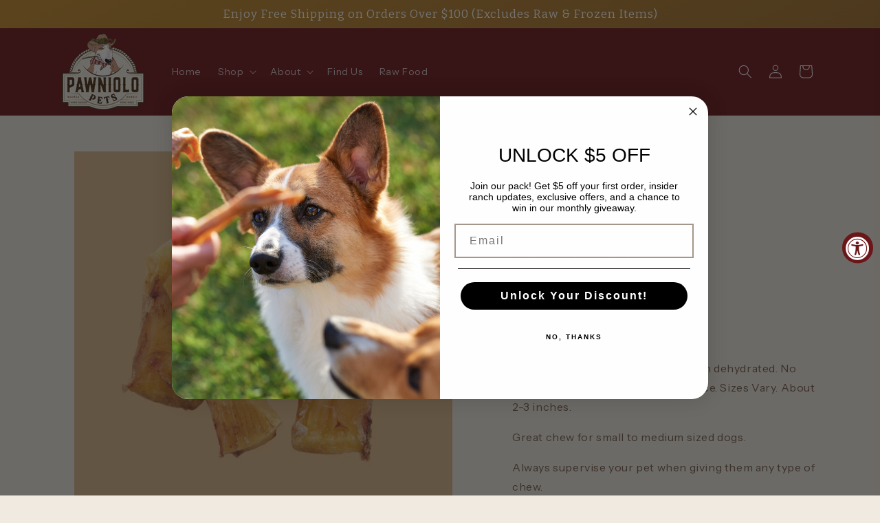

--- FILE ---
content_type: text/html; charset=utf-8
request_url: https://pawniolopetshawaii.com/collections/all/products/beef-tendon
body_size: 73309
content:
<!doctype html>
<html class="js" lang="en">
  <head>
    <meta charset="utf-8">
    <meta http-equiv="X-UA-Compatible" content="IE=edge">
    <meta name="viewport" content="width=device-width,initial-scale=1">
    <meta name="theme-color" content="">
    <link rel="canonical" href="https://pawniolopetshawaii.com/products/beef-tendon"><link rel="icon" type="image/png" href="//pawniolopetshawaii.com/cdn/shop/files/Pawniolo-Head_Small_19cac016-c408-4f54-aa24-247f4b7eacb7.png?crop=center&height=32&v=1718654893&width=32"><link rel="preconnect" href="https://fonts.shopifycdn.com" crossorigin><title>
      Small Beef Tendon
 &ndash; Pawniolo Pets</title>

    
      <meta name="description" content="100% Hawai&#39;i Grass Fed Beef Tendon dehydrated. No preservatives &amp;amp; No bleaching. 1 Piece. Sizes Vary. About 2-3 inches. Great chew for small to medium sized dogs.  Always supervise your pet when giving them any type of chew. ">
    

    

<meta property="og:site_name" content="Pawniolo Pets">
<meta property="og:url" content="https://pawniolopetshawaii.com/products/beef-tendon">
<meta property="og:title" content="Small Beef Tendon">
<meta property="og:type" content="product">
<meta property="og:description" content="100% Hawai&#39;i Grass Fed Beef Tendon dehydrated. No preservatives &amp;amp; No bleaching. 1 Piece. Sizes Vary. About 2-3 inches. Great chew for small to medium sized dogs.  Always supervise your pet when giving them any type of chew. "><meta property="og:image" content="http://pawniolopetshawaii.com/cdn/shop/products/Untitleddesign_33.png?v=1640212659">
  <meta property="og:image:secure_url" content="https://pawniolopetshawaii.com/cdn/shop/products/Untitleddesign_33.png?v=1640212659">
  <meta property="og:image:width" content="2048">
  <meta property="og:image:height" content="2048"><meta property="og:price:amount" content="2.00">
  <meta property="og:price:currency" content="USD"><meta name="twitter:card" content="summary_large_image">
<meta name="twitter:title" content="Small Beef Tendon">
<meta name="twitter:description" content="100% Hawai&#39;i Grass Fed Beef Tendon dehydrated. No preservatives &amp;amp; No bleaching. 1 Piece. Sizes Vary. About 2-3 inches. Great chew for small to medium sized dogs.  Always supervise your pet when giving them any type of chew. ">


    <script src="//pawniolopetshawaii.com/cdn/shop/t/15/assets/constants.js?v=132983761750457495441740174281" defer="defer"></script>
    <script src="//pawniolopetshawaii.com/cdn/shop/t/15/assets/pubsub.js?v=158357773527763999511740174283" defer="defer"></script>
    <script src="//pawniolopetshawaii.com/cdn/shop/t/15/assets/global.js?v=152862011079830610291740174281" defer="defer"></script>
    <script src="//pawniolopetshawaii.com/cdn/shop/t/15/assets/details-disclosure.js?v=13653116266235556501740174281" defer="defer"></script>
    <script src="//pawniolopetshawaii.com/cdn/shop/t/15/assets/details-modal.js?v=25581673532751508451740174281" defer="defer"></script>
    <script src="//pawniolopetshawaii.com/cdn/shop/t/15/assets/search-form.js?v=133129549252120666541740174283" defer="defer"></script><script src="//pawniolopetshawaii.com/cdn/shop/t/15/assets/animations.js?v=88693664871331136111740174280" defer="defer"></script><script>window.performance && window.performance.mark && window.performance.mark('shopify.content_for_header.start');</script><meta name="facebook-domain-verification" content="jucoqgwsamjd4982zw9kxspwfzilfh">
<meta name="google-site-verification" content="dyKRo_Y0q0FXSQ-fRagjnn7qPrbaIesfvnbTQ4w_9T4">
<meta id="shopify-digital-wallet" name="shopify-digital-wallet" content="/58106806440/digital_wallets/dialog">
<meta name="shopify-checkout-api-token" content="3f7bacbf4ff9d7cf40a662471f5335ca">
<meta id="in-context-paypal-metadata" data-shop-id="58106806440" data-venmo-supported="false" data-environment="production" data-locale="en_US" data-paypal-v4="true" data-currency="USD">
<link rel="alternate" type="application/json+oembed" href="https://pawniolopetshawaii.com/products/beef-tendon.oembed">
<script async="async" src="/checkouts/internal/preloads.js?locale=en-US"></script>
<link rel="preconnect" href="https://shop.app" crossorigin="anonymous">
<script async="async" src="https://shop.app/checkouts/internal/preloads.js?locale=en-US&shop_id=58106806440" crossorigin="anonymous"></script>
<script id="apple-pay-shop-capabilities" type="application/json">{"shopId":58106806440,"countryCode":"US","currencyCode":"USD","merchantCapabilities":["supports3DS"],"merchantId":"gid:\/\/shopify\/Shop\/58106806440","merchantName":"Pawniolo Pets","requiredBillingContactFields":["postalAddress","email","phone"],"requiredShippingContactFields":["postalAddress","email","phone"],"shippingType":"shipping","supportedNetworks":["visa","masterCard","amex","discover","elo","jcb"],"total":{"type":"pending","label":"Pawniolo Pets","amount":"1.00"},"shopifyPaymentsEnabled":true,"supportsSubscriptions":true}</script>
<script id="shopify-features" type="application/json">{"accessToken":"3f7bacbf4ff9d7cf40a662471f5335ca","betas":["rich-media-storefront-analytics"],"domain":"pawniolopetshawaii.com","predictiveSearch":true,"shopId":58106806440,"locale":"en"}</script>
<script>var Shopify = Shopify || {};
Shopify.shop = "pawniolo-pets.myshopify.com";
Shopify.locale = "en";
Shopify.currency = {"active":"USD","rate":"1.0"};
Shopify.country = "US";
Shopify.theme = {"name":"Updated copy of Origin","id":144008216744,"schema_name":"Origin","schema_version":"15.2.0","theme_store_id":1841,"role":"main"};
Shopify.theme.handle = "null";
Shopify.theme.style = {"id":null,"handle":null};
Shopify.cdnHost = "pawniolopetshawaii.com/cdn";
Shopify.routes = Shopify.routes || {};
Shopify.routes.root = "/";</script>
<script type="module">!function(o){(o.Shopify=o.Shopify||{}).modules=!0}(window);</script>
<script>!function(o){function n(){var o=[];function n(){o.push(Array.prototype.slice.apply(arguments))}return n.q=o,n}var t=o.Shopify=o.Shopify||{};t.loadFeatures=n(),t.autoloadFeatures=n()}(window);</script>
<script>
  window.ShopifyPay = window.ShopifyPay || {};
  window.ShopifyPay.apiHost = "shop.app\/pay";
  window.ShopifyPay.redirectState = null;
</script>
<script id="shop-js-analytics" type="application/json">{"pageType":"product"}</script>
<script defer="defer" async type="module" src="//pawniolopetshawaii.com/cdn/shopifycloud/shop-js/modules/v2/client.init-shop-cart-sync_BdyHc3Nr.en.esm.js"></script>
<script defer="defer" async type="module" src="//pawniolopetshawaii.com/cdn/shopifycloud/shop-js/modules/v2/chunk.common_Daul8nwZ.esm.js"></script>
<script type="module">
  await import("//pawniolopetshawaii.com/cdn/shopifycloud/shop-js/modules/v2/client.init-shop-cart-sync_BdyHc3Nr.en.esm.js");
await import("//pawniolopetshawaii.com/cdn/shopifycloud/shop-js/modules/v2/chunk.common_Daul8nwZ.esm.js");

  window.Shopify.SignInWithShop?.initShopCartSync?.({"fedCMEnabled":true,"windoidEnabled":true});

</script>
<script>
  window.Shopify = window.Shopify || {};
  if (!window.Shopify.featureAssets) window.Shopify.featureAssets = {};
  window.Shopify.featureAssets['shop-js'] = {"shop-cart-sync":["modules/v2/client.shop-cart-sync_QYOiDySF.en.esm.js","modules/v2/chunk.common_Daul8nwZ.esm.js"],"init-fed-cm":["modules/v2/client.init-fed-cm_DchLp9rc.en.esm.js","modules/v2/chunk.common_Daul8nwZ.esm.js"],"shop-button":["modules/v2/client.shop-button_OV7bAJc5.en.esm.js","modules/v2/chunk.common_Daul8nwZ.esm.js"],"init-windoid":["modules/v2/client.init-windoid_DwxFKQ8e.en.esm.js","modules/v2/chunk.common_Daul8nwZ.esm.js"],"shop-cash-offers":["modules/v2/client.shop-cash-offers_DWtL6Bq3.en.esm.js","modules/v2/chunk.common_Daul8nwZ.esm.js","modules/v2/chunk.modal_CQq8HTM6.esm.js"],"shop-toast-manager":["modules/v2/client.shop-toast-manager_CX9r1SjA.en.esm.js","modules/v2/chunk.common_Daul8nwZ.esm.js"],"init-shop-email-lookup-coordinator":["modules/v2/client.init-shop-email-lookup-coordinator_UhKnw74l.en.esm.js","modules/v2/chunk.common_Daul8nwZ.esm.js"],"pay-button":["modules/v2/client.pay-button_DzxNnLDY.en.esm.js","modules/v2/chunk.common_Daul8nwZ.esm.js"],"avatar":["modules/v2/client.avatar_BTnouDA3.en.esm.js"],"init-shop-cart-sync":["modules/v2/client.init-shop-cart-sync_BdyHc3Nr.en.esm.js","modules/v2/chunk.common_Daul8nwZ.esm.js"],"shop-login-button":["modules/v2/client.shop-login-button_D8B466_1.en.esm.js","modules/v2/chunk.common_Daul8nwZ.esm.js","modules/v2/chunk.modal_CQq8HTM6.esm.js"],"init-customer-accounts-sign-up":["modules/v2/client.init-customer-accounts-sign-up_C8fpPm4i.en.esm.js","modules/v2/client.shop-login-button_D8B466_1.en.esm.js","modules/v2/chunk.common_Daul8nwZ.esm.js","modules/v2/chunk.modal_CQq8HTM6.esm.js"],"init-shop-for-new-customer-accounts":["modules/v2/client.init-shop-for-new-customer-accounts_CVTO0Ztu.en.esm.js","modules/v2/client.shop-login-button_D8B466_1.en.esm.js","modules/v2/chunk.common_Daul8nwZ.esm.js","modules/v2/chunk.modal_CQq8HTM6.esm.js"],"init-customer-accounts":["modules/v2/client.init-customer-accounts_dRgKMfrE.en.esm.js","modules/v2/client.shop-login-button_D8B466_1.en.esm.js","modules/v2/chunk.common_Daul8nwZ.esm.js","modules/v2/chunk.modal_CQq8HTM6.esm.js"],"shop-follow-button":["modules/v2/client.shop-follow-button_CkZpjEct.en.esm.js","modules/v2/chunk.common_Daul8nwZ.esm.js","modules/v2/chunk.modal_CQq8HTM6.esm.js"],"lead-capture":["modules/v2/client.lead-capture_BntHBhfp.en.esm.js","modules/v2/chunk.common_Daul8nwZ.esm.js","modules/v2/chunk.modal_CQq8HTM6.esm.js"],"checkout-modal":["modules/v2/client.checkout-modal_CfxcYbTm.en.esm.js","modules/v2/chunk.common_Daul8nwZ.esm.js","modules/v2/chunk.modal_CQq8HTM6.esm.js"],"shop-login":["modules/v2/client.shop-login_Da4GZ2H6.en.esm.js","modules/v2/chunk.common_Daul8nwZ.esm.js","modules/v2/chunk.modal_CQq8HTM6.esm.js"],"payment-terms":["modules/v2/client.payment-terms_MV4M3zvL.en.esm.js","modules/v2/chunk.common_Daul8nwZ.esm.js","modules/v2/chunk.modal_CQq8HTM6.esm.js"]};
</script>
<script>(function() {
  var isLoaded = false;
  function asyncLoad() {
    if (isLoaded) return;
    isLoaded = true;
    var urls = ["https:\/\/api.browsee.io\/api\/integration\/shopify-script.js?apiKey=85f39007478a9a89b58013135711a5c153ab26336ccae363\u0026shop=pawniolo-pets.myshopify.com"];
    for (var i = 0; i < urls.length; i++) {
      var s = document.createElement('script');
      s.type = 'text/javascript';
      s.async = true;
      s.src = urls[i];
      var x = document.getElementsByTagName('script')[0];
      x.parentNode.insertBefore(s, x);
    }
  };
  if(window.attachEvent) {
    window.attachEvent('onload', asyncLoad);
  } else {
    window.addEventListener('load', asyncLoad, false);
  }
})();</script>
<script id="__st">var __st={"a":58106806440,"offset":-36000,"reqid":"4c36079a-c32e-4ebc-b309-67506eeab70f-1769016070","pageurl":"pawniolopetshawaii.com\/collections\/all\/products\/beef-tendon","u":"e773fe8812db","p":"product","rtyp":"product","rid":6941991633064};</script>
<script>window.ShopifyPaypalV4VisibilityTracking = true;</script>
<script id="captcha-bootstrap">!function(){'use strict';const t='contact',e='account',n='new_comment',o=[[t,t],['blogs',n],['comments',n],[t,'customer']],c=[[e,'customer_login'],[e,'guest_login'],[e,'recover_customer_password'],[e,'create_customer']],r=t=>t.map((([t,e])=>`form[action*='/${t}']:not([data-nocaptcha='true']) input[name='form_type'][value='${e}']`)).join(','),a=t=>()=>t?[...document.querySelectorAll(t)].map((t=>t.form)):[];function s(){const t=[...o],e=r(t);return a(e)}const i='password',u='form_key',d=['recaptcha-v3-token','g-recaptcha-response','h-captcha-response',i],f=()=>{try{return window.sessionStorage}catch{return}},m='__shopify_v',_=t=>t.elements[u];function p(t,e,n=!1){try{const o=window.sessionStorage,c=JSON.parse(o.getItem(e)),{data:r}=function(t){const{data:e,action:n}=t;return t[m]||n?{data:e,action:n}:{data:t,action:n}}(c);for(const[e,n]of Object.entries(r))t.elements[e]&&(t.elements[e].value=n);n&&o.removeItem(e)}catch(o){console.error('form repopulation failed',{error:o})}}const l='form_type',E='cptcha';function T(t){t.dataset[E]=!0}const w=window,h=w.document,L='Shopify',v='ce_forms',y='captcha';let A=!1;((t,e)=>{const n=(g='f06e6c50-85a8-45c8-87d0-21a2b65856fe',I='https://cdn.shopify.com/shopifycloud/storefront-forms-hcaptcha/ce_storefront_forms_captcha_hcaptcha.v1.5.2.iife.js',D={infoText:'Protected by hCaptcha',privacyText:'Privacy',termsText:'Terms'},(t,e,n)=>{const o=w[L][v],c=o.bindForm;if(c)return c(t,g,e,D).then(n);var r;o.q.push([[t,g,e,D],n]),r=I,A||(h.body.append(Object.assign(h.createElement('script'),{id:'captcha-provider',async:!0,src:r})),A=!0)});var g,I,D;w[L]=w[L]||{},w[L][v]=w[L][v]||{},w[L][v].q=[],w[L][y]=w[L][y]||{},w[L][y].protect=function(t,e){n(t,void 0,e),T(t)},Object.freeze(w[L][y]),function(t,e,n,w,h,L){const[v,y,A,g]=function(t,e,n){const i=e?o:[],u=t?c:[],d=[...i,...u],f=r(d),m=r(i),_=r(d.filter((([t,e])=>n.includes(e))));return[a(f),a(m),a(_),s()]}(w,h,L),I=t=>{const e=t.target;return e instanceof HTMLFormElement?e:e&&e.form},D=t=>v().includes(t);t.addEventListener('submit',(t=>{const e=I(t);if(!e)return;const n=D(e)&&!e.dataset.hcaptchaBound&&!e.dataset.recaptchaBound,o=_(e),c=g().includes(e)&&(!o||!o.value);(n||c)&&t.preventDefault(),c&&!n&&(function(t){try{if(!f())return;!function(t){const e=f();if(!e)return;const n=_(t);if(!n)return;const o=n.value;o&&e.removeItem(o)}(t);const e=Array.from(Array(32),(()=>Math.random().toString(36)[2])).join('');!function(t,e){_(t)||t.append(Object.assign(document.createElement('input'),{type:'hidden',name:u})),t.elements[u].value=e}(t,e),function(t,e){const n=f();if(!n)return;const o=[...t.querySelectorAll(`input[type='${i}']`)].map((({name:t})=>t)),c=[...d,...o],r={};for(const[a,s]of new FormData(t).entries())c.includes(a)||(r[a]=s);n.setItem(e,JSON.stringify({[m]:1,action:t.action,data:r}))}(t,e)}catch(e){console.error('failed to persist form',e)}}(e),e.submit())}));const S=(t,e)=>{t&&!t.dataset[E]&&(n(t,e.some((e=>e===t))),T(t))};for(const o of['focusin','change'])t.addEventListener(o,(t=>{const e=I(t);D(e)&&S(e,y())}));const B=e.get('form_key'),M=e.get(l),P=B&&M;t.addEventListener('DOMContentLoaded',(()=>{const t=y();if(P)for(const e of t)e.elements[l].value===M&&p(e,B);[...new Set([...A(),...v().filter((t=>'true'===t.dataset.shopifyCaptcha))])].forEach((e=>S(e,t)))}))}(h,new URLSearchParams(w.location.search),n,t,e,['guest_login'])})(!0,!0)}();</script>
<script integrity="sha256-4kQ18oKyAcykRKYeNunJcIwy7WH5gtpwJnB7kiuLZ1E=" data-source-attribution="shopify.loadfeatures" defer="defer" src="//pawniolopetshawaii.com/cdn/shopifycloud/storefront/assets/storefront/load_feature-a0a9edcb.js" crossorigin="anonymous"></script>
<script crossorigin="anonymous" defer="defer" src="//pawniolopetshawaii.com/cdn/shopifycloud/storefront/assets/shopify_pay/storefront-65b4c6d7.js?v=20250812"></script>
<script data-source-attribution="shopify.dynamic_checkout.dynamic.init">var Shopify=Shopify||{};Shopify.PaymentButton=Shopify.PaymentButton||{isStorefrontPortableWallets:!0,init:function(){window.Shopify.PaymentButton.init=function(){};var t=document.createElement("script");t.src="https://pawniolopetshawaii.com/cdn/shopifycloud/portable-wallets/latest/portable-wallets.en.js",t.type="module",document.head.appendChild(t)}};
</script>
<script data-source-attribution="shopify.dynamic_checkout.buyer_consent">
  function portableWalletsHideBuyerConsent(e){var t=document.getElementById("shopify-buyer-consent"),n=document.getElementById("shopify-subscription-policy-button");t&&n&&(t.classList.add("hidden"),t.setAttribute("aria-hidden","true"),n.removeEventListener("click",e))}function portableWalletsShowBuyerConsent(e){var t=document.getElementById("shopify-buyer-consent"),n=document.getElementById("shopify-subscription-policy-button");t&&n&&(t.classList.remove("hidden"),t.removeAttribute("aria-hidden"),n.addEventListener("click",e))}window.Shopify?.PaymentButton&&(window.Shopify.PaymentButton.hideBuyerConsent=portableWalletsHideBuyerConsent,window.Shopify.PaymentButton.showBuyerConsent=portableWalletsShowBuyerConsent);
</script>
<script>
  function portableWalletsCleanup(e){e&&e.src&&console.error("Failed to load portable wallets script "+e.src);var t=document.querySelectorAll("shopify-accelerated-checkout .shopify-payment-button__skeleton, shopify-accelerated-checkout-cart .wallet-cart-button__skeleton"),e=document.getElementById("shopify-buyer-consent");for(let e=0;e<t.length;e++)t[e].remove();e&&e.remove()}function portableWalletsNotLoadedAsModule(e){e instanceof ErrorEvent&&"string"==typeof e.message&&e.message.includes("import.meta")&&"string"==typeof e.filename&&e.filename.includes("portable-wallets")&&(window.removeEventListener("error",portableWalletsNotLoadedAsModule),window.Shopify.PaymentButton.failedToLoad=e,"loading"===document.readyState?document.addEventListener("DOMContentLoaded",window.Shopify.PaymentButton.init):window.Shopify.PaymentButton.init())}window.addEventListener("error",portableWalletsNotLoadedAsModule);
</script>

<script type="module" src="https://pawniolopetshawaii.com/cdn/shopifycloud/portable-wallets/latest/portable-wallets.en.js" onError="portableWalletsCleanup(this)" crossorigin="anonymous"></script>
<script nomodule>
  document.addEventListener("DOMContentLoaded", portableWalletsCleanup);
</script>

<link id="shopify-accelerated-checkout-styles" rel="stylesheet" media="screen" href="https://pawniolopetshawaii.com/cdn/shopifycloud/portable-wallets/latest/accelerated-checkout-backwards-compat.css" crossorigin="anonymous">
<style id="shopify-accelerated-checkout-cart">
        #shopify-buyer-consent {
  margin-top: 1em;
  display: inline-block;
  width: 100%;
}

#shopify-buyer-consent.hidden {
  display: none;
}

#shopify-subscription-policy-button {
  background: none;
  border: none;
  padding: 0;
  text-decoration: underline;
  font-size: inherit;
  cursor: pointer;
}

#shopify-subscription-policy-button::before {
  box-shadow: none;
}

      </style>
<script id="sections-script" data-sections="header" defer="defer" src="//pawniolopetshawaii.com/cdn/shop/t/15/compiled_assets/scripts.js?v=862"></script>
<script>window.performance && window.performance.mark && window.performance.mark('shopify.content_for_header.end');</script>


    <style data-shopify>
      @font-face {
  font-family: "Instrument Sans";
  font-weight: 400;
  font-style: normal;
  font-display: swap;
  src: url("//pawniolopetshawaii.com/cdn/fonts/instrument_sans/instrumentsans_n4.db86542ae5e1596dbdb28c279ae6c2086c4c5bfa.woff2") format("woff2"),
       url("//pawniolopetshawaii.com/cdn/fonts/instrument_sans/instrumentsans_n4.510f1b081e58d08c30978f465518799851ef6d8b.woff") format("woff");
}

      @font-face {
  font-family: "Instrument Sans";
  font-weight: 700;
  font-style: normal;
  font-display: swap;
  src: url("//pawniolopetshawaii.com/cdn/fonts/instrument_sans/instrumentsans_n7.e4ad9032e203f9a0977786c356573ced65a7419a.woff2") format("woff2"),
       url("//pawniolopetshawaii.com/cdn/fonts/instrument_sans/instrumentsans_n7.b9e40f166fb7639074ba34738101a9d2990bb41a.woff") format("woff");
}

      @font-face {
  font-family: "Instrument Sans";
  font-weight: 400;
  font-style: italic;
  font-display: swap;
  src: url("//pawniolopetshawaii.com/cdn/fonts/instrument_sans/instrumentsans_i4.028d3c3cd8d085648c808ceb20cd2fd1eb3560e5.woff2") format("woff2"),
       url("//pawniolopetshawaii.com/cdn/fonts/instrument_sans/instrumentsans_i4.7e90d82df8dee29a99237cd19cc529d2206706a2.woff") format("woff");
}

      @font-face {
  font-family: "Instrument Sans";
  font-weight: 700;
  font-style: italic;
  font-display: swap;
  src: url("//pawniolopetshawaii.com/cdn/fonts/instrument_sans/instrumentsans_i7.d6063bb5d8f9cbf96eace9e8801697c54f363c6a.woff2") format("woff2"),
       url("//pawniolopetshawaii.com/cdn/fonts/instrument_sans/instrumentsans_i7.ce33afe63f8198a3ac4261b826b560103542cd36.woff") format("woff");
}

      @font-face {
  font-family: Bitter;
  font-weight: 400;
  font-style: normal;
  font-display: swap;
  src: url("//pawniolopetshawaii.com/cdn/fonts/bitter/bitter_n4.0eb1d888c7dcf4b324dcc95156ce047a083f85f9.woff2") format("woff2"),
       url("//pawniolopetshawaii.com/cdn/fonts/bitter/bitter_n4.c816fa70d91ea90e3facdf24d42f14fc862a7052.woff") format("woff");
}


      
        :root,
        .color-scheme-1 {
          --color-background: 240,234,224;
        
          --gradient-background: #f0eae0;
        

        

        --color-foreground: 76,47,23;
        --color-background-contrast: 198,176,138;
        --color-shadow: 107,22,25;
        --color-button: 107,22,25;
        --color-button-text: 223,223,216;
        --color-secondary-button: 240,234,224;
        --color-secondary-button-text: 133,88,50;
        --color-link: 133,88,50;
        --color-badge-foreground: 76,47,23;
        --color-badge-background: 240,234,224;
        --color-badge-border: 76,47,23;
        --payment-terms-background-color: rgb(240 234 224);
      }
      
        
        .color-scheme-2 {
          --color-background: 255,255,255;
        
          --gradient-background: #ffffff;
        

        

        --color-foreground: 17,21,28;
        --color-background-contrast: 191,191,191;
        --color-shadow: 17,21,28;
        --color-button: 17,21,28;
        --color-button-text: 255,255,255;
        --color-secondary-button: 255,255,255;
        --color-secondary-button-text: 17,21,28;
        --color-link: 17,21,28;
        --color-badge-foreground: 17,21,28;
        --color-badge-background: 255,255,255;
        --color-badge-border: 17,21,28;
        --payment-terms-background-color: rgb(255 255 255);
      }
      
        
        .color-scheme-3 {
          --color-background: 17,21,28;
        
          --gradient-background: #11151c;
        

        

        --color-foreground: 255,255,255;
        --color-background-contrast: 124,143,176;
        --color-shadow: 17,21,28;
        --color-button: 255,255,255;
        --color-button-text: 17,21,28;
        --color-secondary-button: 17,21,28;
        --color-secondary-button-text: 255,255,255;
        --color-link: 255,255,255;
        --color-badge-foreground: 255,255,255;
        --color-badge-background: 17,21,28;
        --color-badge-border: 255,255,255;
        --payment-terms-background-color: rgb(17 21 28);
      }
      
        
        .color-scheme-4 {
          --color-background: 133,88,50;
        
          --gradient-background: #855832;
        

        

        --color-foreground: 223,223,216;
        --color-background-contrast: 40,27,15;
        --color-shadow: 17,21,28;
        --color-button: 223,223,216;
        --color-button-text: 223,223,216;
        --color-secondary-button: 133,88,50;
        --color-secondary-button-text: 223,223,216;
        --color-link: 223,223,216;
        --color-badge-foreground: 223,223,216;
        --color-badge-background: 133,88,50;
        --color-badge-border: 223,223,216;
        --payment-terms-background-color: rgb(133 88 50);
      }
      
        
        .color-scheme-5 {
          --color-background: 76,103,98;
        
          --gradient-background: #4c6762;
        

        

        --color-foreground: 223,223,216;
        --color-background-contrast: 22,30,28;
        --color-shadow: 17,21,28;
        --color-button: 223,223,216;
        --color-button-text: 76,103,98;
        --color-secondary-button: 76,103,98;
        --color-secondary-button-text: 223,223,216;
        --color-link: 223,223,216;
        --color-badge-foreground: 223,223,216;
        --color-badge-background: 76,103,98;
        --color-badge-border: 223,223,216;
        --payment-terms-background-color: rgb(76 103 98);
      }
      
        
        .color-scheme-b8b3ff5a-e6f3-4f46-9def-ab31b4fda989 {
          --color-background: 223,223,216;
        
          --gradient-background: #dfdfd8;
        

        

        --color-foreground: 17,21,28;
        --color-background-contrast: 166,166,146;
        --color-shadow: 17,21,28;
        --color-button: 133,88,50;
        --color-button-text: 223,223,216;
        --color-secondary-button: 223,223,216;
        --color-secondary-button-text: 133,88,50;
        --color-link: 133,88,50;
        --color-badge-foreground: 17,21,28;
        --color-badge-background: 223,223,216;
        --color-badge-border: 17,21,28;
        --payment-terms-background-color: rgb(223 223 216);
      }
      
        
        .color-scheme-7db6b149-fc28-430b-a46e-f24c217aeaf7 {
          --color-background: 107,22,25;
        
          --gradient-background: #6b1619;
        

        

        --color-foreground: 255,255,255;
        --color-background-contrast: 128,26,30;
        --color-shadow: 17,21,28;
        --color-button: 196,139,43;
        --color-button-text: 223,223,216;
        --color-secondary-button: 107,22,25;
        --color-secondary-button-text: 133,88,50;
        --color-link: 133,88,50;
        --color-badge-foreground: 255,255,255;
        --color-badge-background: 107,22,25;
        --color-badge-border: 255,255,255;
        --payment-terms-background-color: rgb(107 22 25);
      }
      
        
        .color-scheme-9c728a13-1e6c-4aae-a73c-a84e9ec70305 {
          --color-background: 196,139,43;
        
          --gradient-background: linear-gradient(152deg, rgba(196, 139, 43, 1), rgba(133, 88, 50, 1) 99%);
        

        

        --color-foreground: 255,255,255;
        --color-background-contrast: 91,65,20;
        --color-shadow: 17,21,28;
        --color-button: 107,22,25;
        --color-button-text: 223,223,216;
        --color-secondary-button: 196,139,43;
        --color-secondary-button-text: 133,88,50;
        --color-link: 133,88,50;
        --color-badge-foreground: 255,255,255;
        --color-badge-background: 196,139,43;
        --color-badge-border: 255,255,255;
        --payment-terms-background-color: rgb(196 139 43);
      }
      
        
        .color-scheme-5700eced-2056-47e7-a578-476e83474d55 {
          --color-background: 76,47,23;
        
          --gradient-background: #4c2f17;
        

        

        --color-foreground: 255,255,255;
        --color-background-contrast: 96,59,29;
        --color-shadow: 17,21,28;
        --color-button: 133,88,50;
        --color-button-text: 223,223,216;
        --color-secondary-button: 76,47,23;
        --color-secondary-button-text: 133,88,50;
        --color-link: 133,88,50;
        --color-badge-foreground: 255,255,255;
        --color-badge-background: 76,47,23;
        --color-badge-border: 255,255,255;
        --payment-terms-background-color: rgb(76 47 23);
      }
      

      body, .color-scheme-1, .color-scheme-2, .color-scheme-3, .color-scheme-4, .color-scheme-5, .color-scheme-b8b3ff5a-e6f3-4f46-9def-ab31b4fda989, .color-scheme-7db6b149-fc28-430b-a46e-f24c217aeaf7, .color-scheme-9c728a13-1e6c-4aae-a73c-a84e9ec70305, .color-scheme-5700eced-2056-47e7-a578-476e83474d55 {
        color: rgba(var(--color-foreground), 0.75);
        background-color: rgb(var(--color-background));
      }

      :root {
        --font-body-family: "Instrument Sans", sans-serif;
        --font-body-style: normal;
        --font-body-weight: 400;
        --font-body-weight-bold: 700;

        --font-heading-family: Bitter, serif;
        --font-heading-style: normal;
        --font-heading-weight: 400;

        --font-body-scale: 1.0;
        --font-heading-scale: 1.3;

        --media-padding: px;
        --media-border-opacity: 0.1;
        --media-border-width: 0px;
        --media-radius: 0px;
        --media-shadow-opacity: 0.0;
        --media-shadow-horizontal-offset: 0px;
        --media-shadow-vertical-offset: 4px;
        --media-shadow-blur-radius: 5px;
        --media-shadow-visible: 0;

        --page-width: 120rem;
        --page-width-margin: 0rem;

        --product-card-image-padding: 0.0rem;
        --product-card-corner-radius: 0.0rem;
        --product-card-text-alignment: left;
        --product-card-border-width: 0.0rem;
        --product-card-border-opacity: 0.1;
        --product-card-shadow-opacity: 0.0;
        --product-card-shadow-visible: 0;
        --product-card-shadow-horizontal-offset: 0.0rem;
        --product-card-shadow-vertical-offset: 0.4rem;
        --product-card-shadow-blur-radius: 0.5rem;

        --collection-card-image-padding: 0.0rem;
        --collection-card-corner-radius: 0.0rem;
        --collection-card-text-alignment: left;
        --collection-card-border-width: 0.0rem;
        --collection-card-border-opacity: 0.1;
        --collection-card-shadow-opacity: 0.0;
        --collection-card-shadow-visible: 0;
        --collection-card-shadow-horizontal-offset: 0.0rem;
        --collection-card-shadow-vertical-offset: 0.4rem;
        --collection-card-shadow-blur-radius: 0.5rem;

        --blog-card-image-padding: 0.0rem;
        --blog-card-corner-radius: 0.0rem;
        --blog-card-text-alignment: left;
        --blog-card-border-width: 0.0rem;
        --blog-card-border-opacity: 0.1;
        --blog-card-shadow-opacity: 0.0;
        --blog-card-shadow-visible: 0;
        --blog-card-shadow-horizontal-offset: 0.0rem;
        --blog-card-shadow-vertical-offset: 0.4rem;
        --blog-card-shadow-blur-radius: 0.5rem;

        --badge-corner-radius: 0.0rem;

        --popup-border-width: 1px;
        --popup-border-opacity: 1.0;
        --popup-corner-radius: 0px;
        --popup-shadow-opacity: 0.05;
        --popup-shadow-horizontal-offset: 0px;
        --popup-shadow-vertical-offset: 4px;
        --popup-shadow-blur-radius: 5px;

        --drawer-border-width: 1px;
        --drawer-border-opacity: 1.0;
        --drawer-shadow-opacity: 0.0;
        --drawer-shadow-horizontal-offset: 0px;
        --drawer-shadow-vertical-offset: 4px;
        --drawer-shadow-blur-radius: 5px;

        --spacing-sections-desktop: 0px;
        --spacing-sections-mobile: 0px;

        --grid-desktop-vertical-spacing: 12px;
        --grid-desktop-horizontal-spacing: 40px;
        --grid-mobile-vertical-spacing: 6px;
        --grid-mobile-horizontal-spacing: 20px;

        --text-boxes-border-opacity: 0.1;
        --text-boxes-border-width: 0px;
        --text-boxes-radius: 0px;
        --text-boxes-shadow-opacity: 0.0;
        --text-boxes-shadow-visible: 0;
        --text-boxes-shadow-horizontal-offset: 0px;
        --text-boxes-shadow-vertical-offset: 4px;
        --text-boxes-shadow-blur-radius: 5px;

        --buttons-radius: 4px;
        --buttons-radius-outset: 5px;
        --buttons-border-width: 1px;
        --buttons-border-opacity: 0.9;
        --buttons-shadow-opacity: 0.05;
        --buttons-shadow-visible: 1;
        --buttons-shadow-horizontal-offset: 0px;
        --buttons-shadow-vertical-offset: 4px;
        --buttons-shadow-blur-radius: 5px;
        --buttons-border-offset: 0.3px;

        --inputs-radius: 0px;
        --inputs-border-width: 1px;
        --inputs-border-opacity: 1.0;
        --inputs-shadow-opacity: 0.0;
        --inputs-shadow-horizontal-offset: 0px;
        --inputs-margin-offset: 0px;
        --inputs-shadow-vertical-offset: 0px;
        --inputs-shadow-blur-radius: 5px;
        --inputs-radius-outset: 0px;

        --variant-pills-radius: 0px;
        --variant-pills-border-width: 1px;
        --variant-pills-border-opacity: 1.0;
        --variant-pills-shadow-opacity: 0.0;
        --variant-pills-shadow-horizontal-offset: 0px;
        --variant-pills-shadow-vertical-offset: 4px;
        --variant-pills-shadow-blur-radius: 5px;
      }

      *,
      *::before,
      *::after {
        box-sizing: inherit;
      }

      html {
        box-sizing: border-box;
        font-size: calc(var(--font-body-scale) * 62.5%);
        height: 100%;
      }

      body {
        display: grid;
        grid-template-rows: auto auto 1fr auto;
        grid-template-columns: 100%;
        min-height: 100%;
        margin: 0;
        font-size: 1.5rem;
        letter-spacing: 0.06rem;
        line-height: calc(1 + 0.8 / var(--font-body-scale));
        font-family: var(--font-body-family);
        font-style: var(--font-body-style);
        font-weight: var(--font-body-weight);
      }

      @media screen and (min-width: 750px) {
        body {
          font-size: 1.6rem;
        }
      }
    </style>

    <link href="//pawniolopetshawaii.com/cdn/shop/t/15/assets/base.css?v=153697582627174052111740174280" rel="stylesheet" type="text/css" media="all" />
    <link rel="stylesheet" href="//pawniolopetshawaii.com/cdn/shop/t/15/assets/component-cart-items.css?v=123238115697927560811740174280" media="print" onload="this.media='all'"><link href="//pawniolopetshawaii.com/cdn/shop/t/15/assets/component-cart-drawer.css?v=112801333748515159671740174280" rel="stylesheet" type="text/css" media="all" />
      <link href="//pawniolopetshawaii.com/cdn/shop/t/15/assets/component-cart.css?v=164708765130180853531740174280" rel="stylesheet" type="text/css" media="all" />
      <link href="//pawniolopetshawaii.com/cdn/shop/t/15/assets/component-totals.css?v=15906652033866631521740174281" rel="stylesheet" type="text/css" media="all" />
      <link href="//pawniolopetshawaii.com/cdn/shop/t/15/assets/component-price.css?v=70172745017360139101740174280" rel="stylesheet" type="text/css" media="all" />
      <link href="//pawniolopetshawaii.com/cdn/shop/t/15/assets/component-discounts.css?v=152760482443307489271740174280" rel="stylesheet" type="text/css" media="all" />

      <link rel="preload" as="font" href="//pawniolopetshawaii.com/cdn/fonts/instrument_sans/instrumentsans_n4.db86542ae5e1596dbdb28c279ae6c2086c4c5bfa.woff2" type="font/woff2" crossorigin>
      

      <link rel="preload" as="font" href="//pawniolopetshawaii.com/cdn/fonts/bitter/bitter_n4.0eb1d888c7dcf4b324dcc95156ce047a083f85f9.woff2" type="font/woff2" crossorigin>
      
<link href="//pawniolopetshawaii.com/cdn/shop/t/15/assets/component-localization-form.css?v=170315343355214948141740174280" rel="stylesheet" type="text/css" media="all" />
      <script src="//pawniolopetshawaii.com/cdn/shop/t/15/assets/localization-form.js?v=144176611646395275351740174282" defer="defer"></script><link
        rel="stylesheet"
        href="//pawniolopetshawaii.com/cdn/shop/t/15/assets/component-predictive-search.css?v=118923337488134913561740174280"
        media="print"
        onload="this.media='all'"
      ><script>
      if (Shopify.designMode) {
        document.documentElement.classList.add('shopify-design-mode');
      }
    </script>
  <!-- BEGIN app block: shopify://apps/judge-me-reviews/blocks/judgeme_core/61ccd3b1-a9f2-4160-9fe9-4fec8413e5d8 --><!-- Start of Judge.me Core -->






<link rel="dns-prefetch" href="https://cdnwidget.judge.me">
<link rel="dns-prefetch" href="https://cdn.judge.me">
<link rel="dns-prefetch" href="https://cdn1.judge.me">
<link rel="dns-prefetch" href="https://api.judge.me">

<script data-cfasync='false' class='jdgm-settings-script'>window.jdgmSettings={"pagination":5,"disable_web_reviews":false,"badge_no_review_text":"No reviews","badge_n_reviews_text":"{{ n }} review/reviews","hide_badge_preview_if_no_reviews":true,"badge_hide_text":false,"enforce_center_preview_badge":false,"widget_title":"Customer Reviews","widget_open_form_text":"Write a review","widget_close_form_text":"Cancel review","widget_refresh_page_text":"Refresh page","widget_summary_text":"Based on {{ number_of_reviews }} review/reviews","widget_no_review_text":"Be the first to write a review","widget_name_field_text":"Display name","widget_verified_name_field_text":"Verified Name (public)","widget_name_placeholder_text":"Display name","widget_required_field_error_text":"This field is required.","widget_email_field_text":"Email address","widget_verified_email_field_text":"Verified Email (private, can not be edited)","widget_email_placeholder_text":"Your email address","widget_email_field_error_text":"Please enter a valid email address.","widget_rating_field_text":"Rating","widget_review_title_field_text":"Review Title","widget_review_title_placeholder_text":"Give your review a title","widget_review_body_field_text":"Review content","widget_review_body_placeholder_text":"Start writing here...","widget_pictures_field_text":"Picture/Video (optional)","widget_submit_review_text":"Submit Review","widget_submit_verified_review_text":"Submit Verified Review","widget_submit_success_msg_with_auto_publish":"Thank you! Please refresh the page in a few moments to see your review. You can remove or edit your review by logging into \u003ca href='https://judge.me/login' target='_blank' rel='nofollow noopener'\u003eJudge.me\u003c/a\u003e","widget_submit_success_msg_no_auto_publish":"Thank you! Your review will be published as soon as it is approved by the shop admin. You can remove or edit your review by logging into \u003ca href='https://judge.me/login' target='_blank' rel='nofollow noopener'\u003eJudge.me\u003c/a\u003e","widget_show_default_reviews_out_of_total_text":"Showing {{ n_reviews_shown }} out of {{ n_reviews }} reviews.","widget_show_all_link_text":"Show all","widget_show_less_link_text":"Show less","widget_author_said_text":"{{ reviewer_name }} said:","widget_days_text":"{{ n }} days ago","widget_weeks_text":"{{ n }} week/weeks ago","widget_months_text":"{{ n }} month/months ago","widget_years_text":"{{ n }} year/years ago","widget_yesterday_text":"Yesterday","widget_today_text":"Today","widget_replied_text":"\u003e\u003e {{ shop_name }} replied:","widget_read_more_text":"Read more","widget_reviewer_name_as_initial":"","widget_rating_filter_color":"#fbcd0a","widget_rating_filter_see_all_text":"See all reviews","widget_sorting_most_recent_text":"Most Recent","widget_sorting_highest_rating_text":"Highest Rating","widget_sorting_lowest_rating_text":"Lowest Rating","widget_sorting_with_pictures_text":"Only Pictures","widget_sorting_most_helpful_text":"Most Helpful","widget_open_question_form_text":"Ask a question","widget_reviews_subtab_text":"Reviews","widget_questions_subtab_text":"Questions","widget_question_label_text":"Question","widget_answer_label_text":"Answer","widget_question_placeholder_text":"Write your question here","widget_submit_question_text":"Submit Question","widget_question_submit_success_text":"Thank you for your question! We will notify you once it gets answered.","verified_badge_text":"Verified","verified_badge_bg_color":"","verified_badge_text_color":"","verified_badge_placement":"left-of-reviewer-name","widget_review_max_height":"","widget_hide_border":false,"widget_social_share":false,"widget_thumb":false,"widget_review_location_show":false,"widget_location_format":"","all_reviews_include_out_of_store_products":true,"all_reviews_out_of_store_text":"(out of store)","all_reviews_pagination":100,"all_reviews_product_name_prefix_text":"about","enable_review_pictures":false,"enable_question_anwser":false,"widget_theme":"default","review_date_format":"mm/dd/yyyy","default_sort_method":"most-recent","widget_product_reviews_subtab_text":"Product Reviews","widget_shop_reviews_subtab_text":"Shop Reviews","widget_other_products_reviews_text":"Reviews for other products","widget_store_reviews_subtab_text":"Store reviews","widget_no_store_reviews_text":"This store hasn't received any reviews yet","widget_web_restriction_product_reviews_text":"This product hasn't received any reviews yet","widget_no_items_text":"No items found","widget_show_more_text":"Show more","widget_write_a_store_review_text":"Write a Store Review","widget_other_languages_heading":"Reviews in Other Languages","widget_translate_review_text":"Translate review to {{ language }}","widget_translating_review_text":"Translating...","widget_show_original_translation_text":"Show original ({{ language }})","widget_translate_review_failed_text":"Review couldn't be translated.","widget_translate_review_retry_text":"Retry","widget_translate_review_try_again_later_text":"Try again later","show_product_url_for_grouped_product":false,"widget_sorting_pictures_first_text":"Pictures First","show_pictures_on_all_rev_page_mobile":false,"show_pictures_on_all_rev_page_desktop":false,"floating_tab_hide_mobile_install_preference":false,"floating_tab_button_name":"★ Reviews","floating_tab_title":"Let customers speak for us","floating_tab_button_color":"","floating_tab_button_background_color":"","floating_tab_url":"","floating_tab_url_enabled":false,"floating_tab_tab_style":"text","all_reviews_text_badge_text":"Customers rate us {{ shop.metafields.judgeme.all_reviews_rating | round: 1 }}/5 based on {{ shop.metafields.judgeme.all_reviews_count }} reviews.","all_reviews_text_badge_text_branded_style":"{{ shop.metafields.judgeme.all_reviews_rating | round: 1 }} out of 5 stars based on {{ shop.metafields.judgeme.all_reviews_count }} reviews","is_all_reviews_text_badge_a_link":false,"show_stars_for_all_reviews_text_badge":false,"all_reviews_text_badge_url":"","all_reviews_text_style":"text","all_reviews_text_color_style":"judgeme_brand_color","all_reviews_text_color":"#108474","all_reviews_text_show_jm_brand":true,"featured_carousel_show_header":true,"featured_carousel_title":"Let customers speak for us","testimonials_carousel_title":"Customers are saying","videos_carousel_title":"Real customer stories","cards_carousel_title":"Customers are saying","featured_carousel_count_text":"from {{ n }} reviews","featured_carousel_add_link_to_all_reviews_page":false,"featured_carousel_url":"","featured_carousel_show_images":true,"featured_carousel_autoslide_interval":5,"featured_carousel_arrows_on_the_sides":false,"featured_carousel_height":250,"featured_carousel_width":80,"featured_carousel_image_size":0,"featured_carousel_image_height":250,"featured_carousel_arrow_color":"#eeeeee","verified_count_badge_style":"vintage","verified_count_badge_orientation":"horizontal","verified_count_badge_color_style":"judgeme_brand_color","verified_count_badge_color":"#108474","is_verified_count_badge_a_link":false,"verified_count_badge_url":"","verified_count_badge_show_jm_brand":true,"widget_rating_preset_default":5,"widget_first_sub_tab":"product-reviews","widget_show_histogram":true,"widget_histogram_use_custom_color":false,"widget_pagination_use_custom_color":false,"widget_star_use_custom_color":false,"widget_verified_badge_use_custom_color":false,"widget_write_review_use_custom_color":false,"picture_reminder_submit_button":"Upload Pictures","enable_review_videos":false,"mute_video_by_default":false,"widget_sorting_videos_first_text":"Videos First","widget_review_pending_text":"Pending","featured_carousel_items_for_large_screen":3,"social_share_options_order":"Facebook,Twitter","remove_microdata_snippet":true,"disable_json_ld":false,"enable_json_ld_products":false,"preview_badge_show_question_text":false,"preview_badge_no_question_text":"No questions","preview_badge_n_question_text":"{{ number_of_questions }} question/questions","qa_badge_show_icon":false,"qa_badge_position":"same-row","remove_judgeme_branding":false,"widget_add_search_bar":false,"widget_search_bar_placeholder":"Search","widget_sorting_verified_only_text":"Verified only","featured_carousel_theme":"default","featured_carousel_show_rating":true,"featured_carousel_show_title":true,"featured_carousel_show_body":true,"featured_carousel_show_date":false,"featured_carousel_show_reviewer":true,"featured_carousel_show_product":false,"featured_carousel_header_background_color":"#108474","featured_carousel_header_text_color":"#ffffff","featured_carousel_name_product_separator":"reviewed","featured_carousel_full_star_background":"#108474","featured_carousel_empty_star_background":"#dadada","featured_carousel_vertical_theme_background":"#f9fafb","featured_carousel_verified_badge_enable":false,"featured_carousel_verified_badge_color":"#108474","featured_carousel_border_style":"round","featured_carousel_review_line_length_limit":3,"featured_carousel_more_reviews_button_text":"Read more reviews","featured_carousel_view_product_button_text":"View product","all_reviews_page_load_reviews_on":"scroll","all_reviews_page_load_more_text":"Load More Reviews","disable_fb_tab_reviews":false,"enable_ajax_cdn_cache":false,"widget_public_name_text":"displayed publicly like","default_reviewer_name":"John Smith","default_reviewer_name_has_non_latin":true,"widget_reviewer_anonymous":"Anonymous","medals_widget_title":"Judge.me Review Medals","medals_widget_background_color":"#f9fafb","medals_widget_position":"footer_all_pages","medals_widget_border_color":"#f9fafb","medals_widget_verified_text_position":"left","medals_widget_use_monochromatic_version":false,"medals_widget_elements_color":"#108474","show_reviewer_avatar":true,"widget_invalid_yt_video_url_error_text":"Not a YouTube video URL","widget_max_length_field_error_text":"Please enter no more than {0} characters.","widget_show_country_flag":false,"widget_show_collected_via_shop_app":true,"widget_verified_by_shop_badge_style":"light","widget_verified_by_shop_text":"Verified by Shop","widget_show_photo_gallery":false,"widget_load_with_code_splitting":true,"widget_ugc_install_preference":false,"widget_ugc_title":"Made by us, Shared by you","widget_ugc_subtitle":"Tag us to see your picture featured in our page","widget_ugc_arrows_color":"#ffffff","widget_ugc_primary_button_text":"Buy Now","widget_ugc_primary_button_background_color":"#108474","widget_ugc_primary_button_text_color":"#ffffff","widget_ugc_primary_button_border_width":"0","widget_ugc_primary_button_border_style":"none","widget_ugc_primary_button_border_color":"#108474","widget_ugc_primary_button_border_radius":"25","widget_ugc_secondary_button_text":"Load More","widget_ugc_secondary_button_background_color":"#ffffff","widget_ugc_secondary_button_text_color":"#108474","widget_ugc_secondary_button_border_width":"2","widget_ugc_secondary_button_border_style":"solid","widget_ugc_secondary_button_border_color":"#108474","widget_ugc_secondary_button_border_radius":"25","widget_ugc_reviews_button_text":"View Reviews","widget_ugc_reviews_button_background_color":"#ffffff","widget_ugc_reviews_button_text_color":"#108474","widget_ugc_reviews_button_border_width":"2","widget_ugc_reviews_button_border_style":"solid","widget_ugc_reviews_button_border_color":"#108474","widget_ugc_reviews_button_border_radius":"25","widget_ugc_reviews_button_link_to":"judgeme-reviews-page","widget_ugc_show_post_date":true,"widget_ugc_max_width":"800","widget_rating_metafield_value_type":true,"widget_primary_color":"#108474","widget_enable_secondary_color":false,"widget_secondary_color":"#edf5f5","widget_summary_average_rating_text":"{{ average_rating }} out of 5","widget_media_grid_title":"Customer photos \u0026 videos","widget_media_grid_see_more_text":"See more","widget_round_style":false,"widget_show_product_medals":true,"widget_verified_by_judgeme_text":"Verified by Judge.me","widget_show_store_medals":true,"widget_verified_by_judgeme_text_in_store_medals":"Verified by Judge.me","widget_media_field_exceed_quantity_message":"Sorry, we can only accept {{ max_media }} for one review.","widget_media_field_exceed_limit_message":"{{ file_name }} is too large, please select a {{ media_type }} less than {{ size_limit }}MB.","widget_review_submitted_text":"Review Submitted!","widget_question_submitted_text":"Question Submitted!","widget_close_form_text_question":"Cancel","widget_write_your_answer_here_text":"Write your answer here","widget_enabled_branded_link":true,"widget_show_collected_by_judgeme":false,"widget_reviewer_name_color":"","widget_write_review_text_color":"","widget_write_review_bg_color":"","widget_collected_by_judgeme_text":"collected by Judge.me","widget_pagination_type":"standard","widget_load_more_text":"Load More","widget_load_more_color":"#108474","widget_full_review_text":"Full Review","widget_read_more_reviews_text":"Read More Reviews","widget_read_questions_text":"Read Questions","widget_questions_and_answers_text":"Questions \u0026 Answers","widget_verified_by_text":"Verified by","widget_verified_text":"Verified","widget_number_of_reviews_text":"{{ number_of_reviews }} reviews","widget_back_button_text":"Back","widget_next_button_text":"Next","widget_custom_forms_filter_button":"Filters","custom_forms_style":"vertical","widget_show_review_information":false,"how_reviews_are_collected":"How reviews are collected?","widget_show_review_keywords":false,"widget_gdpr_statement":"How we use your data: We'll only contact you about the review you left, and only if necessary. By submitting your review, you agree to Judge.me's \u003ca href='https://judge.me/terms' target='_blank' rel='nofollow noopener'\u003eterms\u003c/a\u003e, \u003ca href='https://judge.me/privacy' target='_blank' rel='nofollow noopener'\u003eprivacy\u003c/a\u003e and \u003ca href='https://judge.me/content-policy' target='_blank' rel='nofollow noopener'\u003econtent\u003c/a\u003e policies.","widget_multilingual_sorting_enabled":false,"widget_translate_review_content_enabled":false,"widget_translate_review_content_method":"manual","popup_widget_review_selection":"automatically_with_pictures","popup_widget_round_border_style":true,"popup_widget_show_title":true,"popup_widget_show_body":true,"popup_widget_show_reviewer":false,"popup_widget_show_product":true,"popup_widget_show_pictures":true,"popup_widget_use_review_picture":true,"popup_widget_show_on_home_page":true,"popup_widget_show_on_product_page":true,"popup_widget_show_on_collection_page":true,"popup_widget_show_on_cart_page":true,"popup_widget_position":"bottom_left","popup_widget_first_review_delay":5,"popup_widget_duration":5,"popup_widget_interval":5,"popup_widget_review_count":5,"popup_widget_hide_on_mobile":true,"review_snippet_widget_round_border_style":true,"review_snippet_widget_card_color":"#FFFFFF","review_snippet_widget_slider_arrows_background_color":"#FFFFFF","review_snippet_widget_slider_arrows_color":"#000000","review_snippet_widget_star_color":"#108474","show_product_variant":false,"all_reviews_product_variant_label_text":"Variant: ","widget_show_verified_branding":false,"widget_ai_summary_title":"Customers say","widget_ai_summary_disclaimer":"AI-powered review summary based on recent customer reviews","widget_show_ai_summary":false,"widget_show_ai_summary_bg":false,"widget_show_review_title_input":true,"redirect_reviewers_invited_via_email":"review_widget","request_store_review_after_product_review":false,"request_review_other_products_in_order":false,"review_form_color_scheme":"default","review_form_corner_style":"square","review_form_star_color":{},"review_form_text_color":"#333333","review_form_background_color":"#ffffff","review_form_field_background_color":"#fafafa","review_form_button_color":{},"review_form_button_text_color":"#ffffff","review_form_modal_overlay_color":"#000000","review_content_screen_title_text":"How would you rate this product?","review_content_introduction_text":"We would love it if you would share a bit about your experience.","store_review_form_title_text":"How would you rate this store?","store_review_form_introduction_text":"We would love it if you would share a bit about your experience.","show_review_guidance_text":true,"one_star_review_guidance_text":"Poor","five_star_review_guidance_text":"Great","customer_information_screen_title_text":"About you","customer_information_introduction_text":"Please tell us more about you.","custom_questions_screen_title_text":"Your experience in more detail","custom_questions_introduction_text":"Here are a few questions to help us understand more about your experience.","review_submitted_screen_title_text":"Thanks for your review!","review_submitted_screen_thank_you_text":"We are processing it and it will appear on the store soon.","review_submitted_screen_email_verification_text":"Please confirm your email by clicking the link we just sent you. This helps us keep reviews authentic.","review_submitted_request_store_review_text":"Would you like to share your experience of shopping with us?","review_submitted_review_other_products_text":"Would you like to review these products?","store_review_screen_title_text":"Would you like to share your experience of shopping with us?","store_review_introduction_text":"We value your feedback and use it to improve. Please share any thoughts or suggestions you have.","reviewer_media_screen_title_picture_text":"Share a picture","reviewer_media_introduction_picture_text":"Upload a photo to support your review.","reviewer_media_screen_title_video_text":"Share a video","reviewer_media_introduction_video_text":"Upload a video to support your review.","reviewer_media_screen_title_picture_or_video_text":"Share a picture or video","reviewer_media_introduction_picture_or_video_text":"Upload a photo or video to support your review.","reviewer_media_youtube_url_text":"Paste your Youtube URL here","advanced_settings_next_step_button_text":"Next","advanced_settings_close_review_button_text":"Close","modal_write_review_flow":false,"write_review_flow_required_text":"Required","write_review_flow_privacy_message_text":"We respect your privacy.","write_review_flow_anonymous_text":"Post review as anonymous","write_review_flow_visibility_text":"This won't be visible to other customers.","write_review_flow_multiple_selection_help_text":"Select as many as you like","write_review_flow_single_selection_help_text":"Select one option","write_review_flow_required_field_error_text":"This field is required","write_review_flow_invalid_email_error_text":"Please enter a valid email address","write_review_flow_max_length_error_text":"Max. {{ max_length }} characters.","write_review_flow_media_upload_text":"\u003cb\u003eClick to upload\u003c/b\u003e or drag and drop","write_review_flow_gdpr_statement":"We'll only contact you about your review if necessary. By submitting your review, you agree to our \u003ca href='https://judge.me/terms' target='_blank' rel='nofollow noopener'\u003eterms and conditions\u003c/a\u003e and \u003ca href='https://judge.me/privacy' target='_blank' rel='nofollow noopener'\u003eprivacy policy\u003c/a\u003e.","rating_only_reviews_enabled":false,"show_negative_reviews_help_screen":false,"new_review_flow_help_screen_rating_threshold":3,"negative_review_resolution_screen_title_text":"Tell us more","negative_review_resolution_text":"Your experience matters to us. If there were issues with your purchase, we're here to help. Feel free to reach out to us, we'd love the opportunity to make things right.","negative_review_resolution_button_text":"Contact us","negative_review_resolution_proceed_with_review_text":"Leave a review","negative_review_resolution_subject":"Issue with purchase from {{ shop_name }}.{{ order_name }}","preview_badge_collection_page_install_status":false,"widget_review_custom_css":"","preview_badge_custom_css":"","preview_badge_stars_count":"5-stars","featured_carousel_custom_css":"","floating_tab_custom_css":"","all_reviews_widget_custom_css":"","medals_widget_custom_css":"","verified_badge_custom_css":"","all_reviews_text_custom_css":"","transparency_badges_collected_via_store_invite":false,"transparency_badges_from_another_provider":false,"transparency_badges_collected_from_store_visitor":false,"transparency_badges_collected_by_verified_review_provider":false,"transparency_badges_earned_reward":false,"transparency_badges_collected_via_store_invite_text":"Review collected via store invitation","transparency_badges_from_another_provider_text":"Review collected from another provider","transparency_badges_collected_from_store_visitor_text":"Review collected from a store visitor","transparency_badges_written_in_google_text":"Review written in Google","transparency_badges_written_in_etsy_text":"Review written in Etsy","transparency_badges_written_in_shop_app_text":"Review written in Shop App","transparency_badges_earned_reward_text":"Review earned a reward for future purchase","product_review_widget_per_page":10,"widget_store_review_label_text":"Review about the store","checkout_comment_extension_title_on_product_page":"Customer Comments","checkout_comment_extension_num_latest_comment_show":5,"checkout_comment_extension_format":"name_and_timestamp","checkout_comment_customer_name":"last_initial","checkout_comment_comment_notification":true,"preview_badge_collection_page_install_preference":true,"preview_badge_home_page_install_preference":false,"preview_badge_product_page_install_preference":true,"review_widget_install_preference":"","review_carousel_install_preference":false,"floating_reviews_tab_install_preference":"none","verified_reviews_count_badge_install_preference":false,"all_reviews_text_install_preference":false,"review_widget_best_location":true,"judgeme_medals_install_preference":false,"review_widget_revamp_enabled":false,"review_widget_qna_enabled":false,"review_widget_header_theme":"minimal","review_widget_widget_title_enabled":true,"review_widget_header_text_size":"medium","review_widget_header_text_weight":"regular","review_widget_average_rating_style":"compact","review_widget_bar_chart_enabled":true,"review_widget_bar_chart_type":"numbers","review_widget_bar_chart_style":"standard","review_widget_expanded_media_gallery_enabled":false,"review_widget_reviews_section_theme":"standard","review_widget_image_style":"thumbnails","review_widget_review_image_ratio":"square","review_widget_stars_size":"medium","review_widget_verified_badge":"standard_text","review_widget_review_title_text_size":"medium","review_widget_review_text_size":"medium","review_widget_review_text_length":"medium","review_widget_number_of_columns_desktop":3,"review_widget_carousel_transition_speed":5,"review_widget_custom_questions_answers_display":"always","review_widget_button_text_color":"#FFFFFF","review_widget_text_color":"#000000","review_widget_lighter_text_color":"#7B7B7B","review_widget_corner_styling":"soft","review_widget_review_word_singular":"review","review_widget_review_word_plural":"reviews","review_widget_voting_label":"Helpful?","review_widget_shop_reply_label":"Reply from {{ shop_name }}:","review_widget_filters_title":"Filters","qna_widget_question_word_singular":"Question","qna_widget_question_word_plural":"Questions","qna_widget_answer_reply_label":"Answer from {{ answerer_name }}:","qna_content_screen_title_text":"Ask a question about this product","qna_widget_question_required_field_error_text":"Please enter your question.","qna_widget_flow_gdpr_statement":"We'll only contact you about your question if necessary. By submitting your question, you agree to our \u003ca href='https://judge.me/terms' target='_blank' rel='nofollow noopener'\u003eterms and conditions\u003c/a\u003e and \u003ca href='https://judge.me/privacy' target='_blank' rel='nofollow noopener'\u003eprivacy policy\u003c/a\u003e.","qna_widget_question_submitted_text":"Thanks for your question!","qna_widget_close_form_text_question":"Close","qna_widget_question_submit_success_text":"We’ll notify you by email when your question is answered.","all_reviews_widget_v2025_enabled":false,"all_reviews_widget_v2025_header_theme":"default","all_reviews_widget_v2025_widget_title_enabled":true,"all_reviews_widget_v2025_header_text_size":"medium","all_reviews_widget_v2025_header_text_weight":"regular","all_reviews_widget_v2025_average_rating_style":"compact","all_reviews_widget_v2025_bar_chart_enabled":true,"all_reviews_widget_v2025_bar_chart_type":"numbers","all_reviews_widget_v2025_bar_chart_style":"standard","all_reviews_widget_v2025_expanded_media_gallery_enabled":false,"all_reviews_widget_v2025_show_store_medals":true,"all_reviews_widget_v2025_show_photo_gallery":true,"all_reviews_widget_v2025_show_review_keywords":false,"all_reviews_widget_v2025_show_ai_summary":false,"all_reviews_widget_v2025_show_ai_summary_bg":false,"all_reviews_widget_v2025_add_search_bar":false,"all_reviews_widget_v2025_default_sort_method":"most-recent","all_reviews_widget_v2025_reviews_per_page":10,"all_reviews_widget_v2025_reviews_section_theme":"default","all_reviews_widget_v2025_image_style":"thumbnails","all_reviews_widget_v2025_review_image_ratio":"square","all_reviews_widget_v2025_stars_size":"medium","all_reviews_widget_v2025_verified_badge":"bold_badge","all_reviews_widget_v2025_review_title_text_size":"medium","all_reviews_widget_v2025_review_text_size":"medium","all_reviews_widget_v2025_review_text_length":"medium","all_reviews_widget_v2025_number_of_columns_desktop":3,"all_reviews_widget_v2025_carousel_transition_speed":5,"all_reviews_widget_v2025_custom_questions_answers_display":"always","all_reviews_widget_v2025_show_product_variant":false,"all_reviews_widget_v2025_show_reviewer_avatar":true,"all_reviews_widget_v2025_reviewer_name_as_initial":"","all_reviews_widget_v2025_review_location_show":false,"all_reviews_widget_v2025_location_format":"","all_reviews_widget_v2025_show_country_flag":false,"all_reviews_widget_v2025_verified_by_shop_badge_style":"light","all_reviews_widget_v2025_social_share":false,"all_reviews_widget_v2025_social_share_options_order":"Facebook,Twitter,LinkedIn,Pinterest","all_reviews_widget_v2025_pagination_type":"standard","all_reviews_widget_v2025_button_text_color":"#FFFFFF","all_reviews_widget_v2025_text_color":"#000000","all_reviews_widget_v2025_lighter_text_color":"#7B7B7B","all_reviews_widget_v2025_corner_styling":"soft","all_reviews_widget_v2025_title":"Customer reviews","all_reviews_widget_v2025_ai_summary_title":"Customers say about this store","all_reviews_widget_v2025_no_review_text":"Be the first to write a review","platform":"shopify","branding_url":"https://app.judge.me/reviews/stores/pawniolopetshawaii.com","branding_text":"Powered by Judge.me","locale":"en","reply_name":"Pawniolo Pets","widget_version":"2.1","footer":true,"autopublish":true,"review_dates":true,"enable_custom_form":false,"shop_use_review_site":true,"shop_locale":"en","enable_multi_locales_translations":true,"show_review_title_input":true,"review_verification_email_status":"always","can_be_branded":true,"reply_name_text":"Pawniolo Pets"};</script> <style class='jdgm-settings-style'>.jdgm-xx{left:0}.jdgm-histogram .jdgm-histogram__bar-content{background:#fbcd0a}.jdgm-histogram .jdgm-histogram__bar:after{background:#fbcd0a}.jdgm-prev-badge[data-average-rating='0.00']{display:none !important}.jdgm-author-all-initials{display:none !important}.jdgm-author-last-initial{display:none !important}.jdgm-rev-widg__title{visibility:hidden}.jdgm-rev-widg__summary-text{visibility:hidden}.jdgm-prev-badge__text{visibility:hidden}.jdgm-rev__replier:before{content:'Pawniolo Pets'}.jdgm-rev__prod-link-prefix:before{content:'about'}.jdgm-rev__variant-label:before{content:'Variant: '}.jdgm-rev__out-of-store-text:before{content:'(out of store)'}@media only screen and (min-width: 768px){.jdgm-rev__pics .jdgm-rev_all-rev-page-picture-separator,.jdgm-rev__pics .jdgm-rev__product-picture{display:none}}@media only screen and (max-width: 768px){.jdgm-rev__pics .jdgm-rev_all-rev-page-picture-separator,.jdgm-rev__pics .jdgm-rev__product-picture{display:none}}.jdgm-preview-badge[data-template="index"]{display:none !important}.jdgm-verified-count-badget[data-from-snippet="true"]{display:none !important}.jdgm-carousel-wrapper[data-from-snippet="true"]{display:none !important}.jdgm-all-reviews-text[data-from-snippet="true"]{display:none !important}.jdgm-medals-section[data-from-snippet="true"]{display:none !important}.jdgm-ugc-media-wrapper[data-from-snippet="true"]{display:none !important}.jdgm-rev__transparency-badge[data-badge-type="review_collected_via_store_invitation"]{display:none !important}.jdgm-rev__transparency-badge[data-badge-type="review_collected_from_another_provider"]{display:none !important}.jdgm-rev__transparency-badge[data-badge-type="review_collected_from_store_visitor"]{display:none !important}.jdgm-rev__transparency-badge[data-badge-type="review_written_in_etsy"]{display:none !important}.jdgm-rev__transparency-badge[data-badge-type="review_written_in_google_business"]{display:none !important}.jdgm-rev__transparency-badge[data-badge-type="review_written_in_shop_app"]{display:none !important}.jdgm-rev__transparency-badge[data-badge-type="review_earned_for_future_purchase"]{display:none !important}
</style> <style class='jdgm-settings-style'></style>

  
  
  
  <style class='jdgm-miracle-styles'>
  @-webkit-keyframes jdgm-spin{0%{-webkit-transform:rotate(0deg);-ms-transform:rotate(0deg);transform:rotate(0deg)}100%{-webkit-transform:rotate(359deg);-ms-transform:rotate(359deg);transform:rotate(359deg)}}@keyframes jdgm-spin{0%{-webkit-transform:rotate(0deg);-ms-transform:rotate(0deg);transform:rotate(0deg)}100%{-webkit-transform:rotate(359deg);-ms-transform:rotate(359deg);transform:rotate(359deg)}}@font-face{font-family:'JudgemeStar';src:url("[data-uri]") format("woff");font-weight:normal;font-style:normal}.jdgm-star{font-family:'JudgemeStar';display:inline !important;text-decoration:none !important;padding:0 4px 0 0 !important;margin:0 !important;font-weight:bold;opacity:1;-webkit-font-smoothing:antialiased;-moz-osx-font-smoothing:grayscale}.jdgm-star:hover{opacity:1}.jdgm-star:last-of-type{padding:0 !important}.jdgm-star.jdgm--on:before{content:"\e000"}.jdgm-star.jdgm--off:before{content:"\e001"}.jdgm-star.jdgm--half:before{content:"\e002"}.jdgm-widget *{margin:0;line-height:1.4;-webkit-box-sizing:border-box;-moz-box-sizing:border-box;box-sizing:border-box;-webkit-overflow-scrolling:touch}.jdgm-hidden{display:none !important;visibility:hidden !important}.jdgm-temp-hidden{display:none}.jdgm-spinner{width:40px;height:40px;margin:auto;border-radius:50%;border-top:2px solid #eee;border-right:2px solid #eee;border-bottom:2px solid #eee;border-left:2px solid #ccc;-webkit-animation:jdgm-spin 0.8s infinite linear;animation:jdgm-spin 0.8s infinite linear}.jdgm-prev-badge{display:block !important}

</style>


  
  
   


<script data-cfasync='false' class='jdgm-script'>
!function(e){window.jdgm=window.jdgm||{},jdgm.CDN_HOST="https://cdnwidget.judge.me/",jdgm.CDN_HOST_ALT="https://cdn2.judge.me/cdn/widget_frontend/",jdgm.API_HOST="https://api.judge.me/",jdgm.CDN_BASE_URL="https://cdn.shopify.com/extensions/019be17e-f3a5-7af8-ad6f-79a9f502fb85/judgeme-extensions-305/assets/",
jdgm.docReady=function(d){(e.attachEvent?"complete"===e.readyState:"loading"!==e.readyState)?
setTimeout(d,0):e.addEventListener("DOMContentLoaded",d)},jdgm.loadCSS=function(d,t,o,a){
!o&&jdgm.loadCSS.requestedUrls.indexOf(d)>=0||(jdgm.loadCSS.requestedUrls.push(d),
(a=e.createElement("link")).rel="stylesheet",a.class="jdgm-stylesheet",a.media="nope!",
a.href=d,a.onload=function(){this.media="all",t&&setTimeout(t)},e.body.appendChild(a))},
jdgm.loadCSS.requestedUrls=[],jdgm.loadJS=function(e,d){var t=new XMLHttpRequest;
t.onreadystatechange=function(){4===t.readyState&&(Function(t.response)(),d&&d(t.response))},
t.open("GET",e),t.onerror=function(){if(e.indexOf(jdgm.CDN_HOST)===0&&jdgm.CDN_HOST_ALT!==jdgm.CDN_HOST){var f=e.replace(jdgm.CDN_HOST,jdgm.CDN_HOST_ALT);jdgm.loadJS(f,d)}},t.send()},jdgm.docReady((function(){(window.jdgmLoadCSS||e.querySelectorAll(
".jdgm-widget, .jdgm-all-reviews-page").length>0)&&(jdgmSettings.widget_load_with_code_splitting?
parseFloat(jdgmSettings.widget_version)>=3?jdgm.loadCSS(jdgm.CDN_HOST+"widget_v3/base.css"):
jdgm.loadCSS(jdgm.CDN_HOST+"widget/base.css"):jdgm.loadCSS(jdgm.CDN_HOST+"shopify_v2.css"),
jdgm.loadJS(jdgm.CDN_HOST+"loa"+"der.js"))}))}(document);
</script>
<noscript><link rel="stylesheet" type="text/css" media="all" href="https://cdnwidget.judge.me/shopify_v2.css"></noscript>

<!-- BEGIN app snippet: theme_fix_tags --><script>
  (function() {
    var jdgmThemeFixes = null;
    if (!jdgmThemeFixes) return;
    var thisThemeFix = jdgmThemeFixes[Shopify.theme.id];
    if (!thisThemeFix) return;

    if (thisThemeFix.html) {
      document.addEventListener("DOMContentLoaded", function() {
        var htmlDiv = document.createElement('div');
        htmlDiv.classList.add('jdgm-theme-fix-html');
        htmlDiv.innerHTML = thisThemeFix.html;
        document.body.append(htmlDiv);
      });
    };

    if (thisThemeFix.css) {
      var styleTag = document.createElement('style');
      styleTag.classList.add('jdgm-theme-fix-style');
      styleTag.innerHTML = thisThemeFix.css;
      document.head.append(styleTag);
    };

    if (thisThemeFix.js) {
      var scriptTag = document.createElement('script');
      scriptTag.classList.add('jdgm-theme-fix-script');
      scriptTag.innerHTML = thisThemeFix.js;
      document.head.append(scriptTag);
    };
  })();
</script>
<!-- END app snippet -->
<!-- End of Judge.me Core -->



<!-- END app block --><!-- BEGIN app block: shopify://apps/restock-rooster/blocks/restock-rooster-button/2f682ae2-c8b5-4598-a3ae-4cf8e3ce00af --><script>
  (function () {
    window.backInStock = {};
    window.backInStock.shop = "pawniolo-pets.myshopify.com";

    
      window.backInStock.productLiquidObject = {"id":6941991633064,"title":"Small Beef Tendon","handle":"beef-tendon","description":"\u003cp\u003e100% Hawai'i Grass Fed Beef Tendon dehydrated. No preservatives \u0026amp; No bleaching. 1 Piece. Sizes Vary. About 2-3 inches.\u003c\/p\u003e\n\u003cp\u003eGreat chew for small to medium sized dogs. \u003c\/p\u003e\n\u003cp\u003eAlways supervise your pet when giving them any type of chew. \u003c\/p\u003e","published_at":"2021-08-31T18:37:54-10:00","created_at":"2021-07-30T13:52:38-10:00","vendor":"Pawniolo Pets","type":"Chews","tags":["beef","Chews","tendons"],"price":200,"price_min":200,"price_max":200,"available":false,"price_varies":false,"compare_at_price":null,"compare_at_price_min":0,"compare_at_price_max":0,"compare_at_price_varies":false,"variants":[{"id":50609783701672,"title":"Default Title","option1":"Default Title","option2":null,"option3":null,"sku":null,"requires_shipping":true,"taxable":true,"featured_image":null,"available":false,"name":"Small Beef Tendon","public_title":null,"options":["Default Title"],"price":200,"weight":0,"compare_at_price":null,"inventory_management":"shopify","barcode":null,"requires_selling_plan":false,"selling_plan_allocations":[]}],"images":["\/\/pawniolopetshawaii.com\/cdn\/shop\/products\/Untitleddesign_33.png?v=1640212659"],"featured_image":"\/\/pawniolopetshawaii.com\/cdn\/shop\/products\/Untitleddesign_33.png?v=1640212659","options":["Title"],"media":[{"alt":null,"id":24326971752616,"position":1,"preview_image":{"aspect_ratio":1.0,"height":2048,"width":2048,"src":"\/\/pawniolopetshawaii.com\/cdn\/shop\/products\/Untitleddesign_33.png?v=1640212659"},"aspect_ratio":1.0,"height":2048,"media_type":"image","src":"\/\/pawniolopetshawaii.com\/cdn\/shop\/products\/Untitleddesign_33.png?v=1640212659","width":2048}],"requires_selling_plan":false,"selling_plan_groups":[],"content":"\u003cp\u003e100% Hawai'i Grass Fed Beef Tendon dehydrated. No preservatives \u0026amp; No bleaching. 1 Piece. Sizes Vary. About 2-3 inches.\u003c\/p\u003e\n\u003cp\u003eGreat chew for small to medium sized dogs. \u003c\/p\u003e\n\u003cp\u003eAlways supervise your pet when giving them any type of chew. \u003c\/p\u003e"};
      window.backInStock.productLiquidObject.variants_count = 1;

      
      window.backInStock.productLiquidObject.variantsExtraDetails = [
        
          {
            "id": 50609783701672,
            "title": "Default Title",
            "available": false,
            "inventory_management": "shopify",
            "inventory_policy": "deny",
            "inventory_quantity": -104,
            "store_availabilities": []
          }
        
      ];
    

    
      window.backInStock.productsInCollectionLiquidObject = [{"id":7025415651496,"title":"Deer Antler","handle":"deer-antler","description":"\u003cp\u003e\u003cstrong\u003e!00% Hawai'i Axis Deer Antler Dog Chews\u003c\/strong\u003e\u003c\/p\u003e\n\u003cp\u003e1 Piece.\u003c\/p\u003e\n\u003cp\u003eSizes, Weight, \u0026amp; Thickness Vary\u003c\/p\u003e\n\u003cp\u003eSmall- About 3-5 inches\u003c\/p\u003e\n\u003cp\u003eMedium- About 5-8 inches \u003c\/p\u003e\n\u003cp\u003eLarge- About 5-8 inches (Thicker than Medium Size)\u003c\/p\u003e\n\u003cul\u003e\n\u003cli\u003e\n\u003cmeta charset=\"utf-8\"\u003e \u003cspan\u003eHelps alleviate boredom \u003c\/span\u003e\n\u003c\/li\u003e\n\u003cli\u003e\n\u003cmeta charset=\"utf-8\"\u003e \u003cspan\u003eNatural source of calcium and phosphorus\u003c\/span\u003e\n\u003c\/li\u003e\n\u003cli\u003e\n\u003cspan\u003eGreat source of glucosamine and chondroitin\u003c\/span\u003e\u003cspan\u003e\u003c\/span\u003e\n\u003c\/li\u003e\n\u003c\/ul\u003e\n\u003cp\u003eChewing is a natural behavior for dogs. It stimulates their brain and also promotes good dental hygiene. \u003cstrong\u003eAs with any chew, always supervise your pet\u003c\/strong\u003e. Our Antler Chews are hard and long lasting. \u003c\/p\u003e","published_at":"2021-08-31T11:51:34-10:00","created_at":"2021-08-31T11:47:10-10:00","vendor":"Pawniolo Pets","type":"Chews","tags":["Chews"],"price":1000,"price_min":1000,"price_max":2500,"available":true,"price_varies":true,"compare_at_price":null,"compare_at_price_min":0,"compare_at_price_max":0,"compare_at_price_varies":false,"variants":[{"id":40900393435304,"title":"Small","option1":"Small","option2":null,"option3":null,"sku":"","requires_shipping":true,"taxable":true,"featured_image":null,"available":true,"name":"Deer Antler - Small","public_title":"Small","options":["Small"],"price":1000,"weight":0,"compare_at_price":null,"inventory_management":"shopify","barcode":"","requires_selling_plan":false,"selling_plan_allocations":[]},{"id":40900393468072,"title":"Medium","option1":"Medium","option2":null,"option3":null,"sku":"","requires_shipping":true,"taxable":true,"featured_image":null,"available":true,"name":"Deer Antler - Medium","public_title":"Medium","options":["Medium"],"price":1500,"weight":0,"compare_at_price":null,"inventory_management":"shopify","barcode":"","requires_selling_plan":false,"selling_plan_allocations":[]},{"id":41646526333096,"title":"Large","option1":"Large","option2":null,"option3":null,"sku":"","requires_shipping":true,"taxable":true,"featured_image":null,"available":true,"name":"Deer Antler - Large","public_title":"Large","options":["Large"],"price":2000,"weight":0,"compare_at_price":null,"inventory_management":"shopify","barcode":"","requires_selling_plan":false,"selling_plan_allocations":[]},{"id":46052461609128,"title":"Extra Large","option1":"Extra Large","option2":null,"option3":null,"sku":"","requires_shipping":true,"taxable":true,"featured_image":null,"available":false,"name":"Deer Antler - Extra Large","public_title":"Extra Large","options":["Extra Large"],"price":2500,"weight":0,"compare_at_price":null,"inventory_management":"shopify","barcode":null,"requires_selling_plan":false,"selling_plan_allocations":[]}],"images":["\/\/pawniolopetshawaii.com\/cdn\/shop\/products\/Piper-117.jpg?v=1640818815","\/\/pawniolopetshawaii.com\/cdn\/shop\/products\/F859C9ED-49B7-40E1-A24C-5F13A663020F_1_105_c.jpg?v=1640818667","\/\/pawniolopetshawaii.com\/cdn\/shop\/products\/53292838-1C89-42EE-896E-250D5F1D1FC7_1_105_c.jpg?v=1640827765","\/\/pawniolopetshawaii.com\/cdn\/shop\/products\/Piper-107.jpg?v=1640827696","\/\/pawniolopetshawaii.com\/cdn\/shop\/products\/Piper-120.jpg?v=1640827835"],"featured_image":"\/\/pawniolopetshawaii.com\/cdn\/shop\/products\/Piper-117.jpg?v=1640818815","options":["Size"],"media":[{"alt":"Deer Antler Chew \u0026 Cute Dog","id":24388980506792,"position":1,"preview_image":{"aspect_ratio":1.0,"height":2923,"width":2923,"src":"\/\/pawniolopetshawaii.com\/cdn\/shop\/products\/Piper-117.jpg?v=1640818815"},"aspect_ratio":1.0,"height":2923,"media_type":"image","src":"\/\/pawniolopetshawaii.com\/cdn\/shop\/products\/Piper-117.jpg?v=1640818815","width":2923},{"alt":null,"id":22771632865448,"position":2,"preview_image":{"aspect_ratio":1.0,"height":886,"width":886,"src":"\/\/pawniolopetshawaii.com\/cdn\/shop\/products\/F859C9ED-49B7-40E1-A24C-5F13A663020F_1_105_c.jpg?v=1640818667"},"aspect_ratio":1.0,"height":886,"media_type":"image","src":"\/\/pawniolopetshawaii.com\/cdn\/shop\/products\/F859C9ED-49B7-40E1-A24C-5F13A663020F_1_105_c.jpg?v=1640818667","width":886},{"alt":null,"id":22771633029288,"position":3,"preview_image":{"aspect_ratio":1.0,"height":750,"width":750,"src":"\/\/pawniolopetshawaii.com\/cdn\/shop\/products\/53292838-1C89-42EE-896E-250D5F1D1FC7_1_105_c.jpg?v=1640827765"},"aspect_ratio":1.0,"height":750,"media_type":"image","src":"\/\/pawniolopetshawaii.com\/cdn\/shop\/products\/53292838-1C89-42EE-896E-250D5F1D1FC7_1_105_c.jpg?v=1640827765","width":750},{"alt":null,"id":24389597528232,"position":4,"preview_image":{"aspect_ratio":1.0,"height":2923,"width":2923,"src":"\/\/pawniolopetshawaii.com\/cdn\/shop\/products\/Piper-107.jpg?v=1640827696"},"aspect_ratio":1.0,"height":2923,"media_type":"image","src":"\/\/pawniolopetshawaii.com\/cdn\/shop\/products\/Piper-107.jpg?v=1640827696","width":2923},{"alt":null,"id":24389617287336,"position":5,"preview_image":{"aspect_ratio":1.0,"height":2923,"width":2923,"src":"\/\/pawniolopetshawaii.com\/cdn\/shop\/products\/Piper-120.jpg?v=1640827835"},"aspect_ratio":1.0,"height":2923,"media_type":"image","src":"\/\/pawniolopetshawaii.com\/cdn\/shop\/products\/Piper-120.jpg?v=1640827835","width":2923}],"requires_selling_plan":false,"selling_plan_groups":[],"content":"\u003cp\u003e\u003cstrong\u003e!00% Hawai'i Axis Deer Antler Dog Chews\u003c\/strong\u003e\u003c\/p\u003e\n\u003cp\u003e1 Piece.\u003c\/p\u003e\n\u003cp\u003eSizes, Weight, \u0026amp; Thickness Vary\u003c\/p\u003e\n\u003cp\u003eSmall- About 3-5 inches\u003c\/p\u003e\n\u003cp\u003eMedium- About 5-8 inches \u003c\/p\u003e\n\u003cp\u003eLarge- About 5-8 inches (Thicker than Medium Size)\u003c\/p\u003e\n\u003cul\u003e\n\u003cli\u003e\n\u003cmeta charset=\"utf-8\"\u003e \u003cspan\u003eHelps alleviate boredom \u003c\/span\u003e\n\u003c\/li\u003e\n\u003cli\u003e\n\u003cmeta charset=\"utf-8\"\u003e \u003cspan\u003eNatural source of calcium and phosphorus\u003c\/span\u003e\n\u003c\/li\u003e\n\u003cli\u003e\n\u003cspan\u003eGreat source of glucosamine and chondroitin\u003c\/span\u003e\u003cspan\u003e\u003c\/span\u003e\n\u003c\/li\u003e\n\u003c\/ul\u003e\n\u003cp\u003eChewing is a natural behavior for dogs. It stimulates their brain and also promotes good dental hygiene. \u003cstrong\u003eAs with any chew, always supervise your pet\u003c\/strong\u003e. Our Antler Chews are hard and long lasting. \u003c\/p\u003e"},{"id":6904424988840,"title":"Beef Green Tripe","handle":"beef-green-tripe","description":"\u003cp\u003eGently dehydrated 100% Grass Fed \u0026amp; Finished Hawai'i Beef Green Tripe treats. Beef Green Tripe is ground and dehydrated in breakable sticks.\u003c\/p\u003e\n\u003cul\u003e\n\u003cli\u003eCrunchy\u003c\/li\u003e\n\u003cli\u003eStinky to us, but the dogs LOVE it!\u003c\/li\u003e\n\u003cli\u003e\n\u003cmeta charset=\"utf-8\"\u003e \u003cspan\u003eBoosts gut health and immunity with \u003cmeta charset=\"utf-8\"\u003edigestive enzymes\u003c\/span\u003e\n\u003c\/li\u003e\n\u003cli\u003e\n\u003cmeta charset=\"utf-8\"\u003e \u003cspan\u003eAssists in building healthy muscle\u003c\/span\u003e\n\u003c\/li\u003e\n\u003cli\u003e\n\u003cspan\u003eContains vital nutrients\u003c\/span\u003e\u003cbr\u003e\n\u003c\/li\u003e\n\u003cli\u003e\u003cspan\u003e\u003cmeta charset=\"utf-8\"\u003eHelps soothe gastrointestinal upset\u003c\/span\u003e\u003c\/li\u003e\n\u003cli\u003e\n\u003cmeta charset=\"utf-8\"\u003e \u003cspan\u003eSupports healthy skin and coat\u003c\/span\u003e\n\u003c\/li\u003e\n\u003c\/ul\u003e\n\u003cp\u003eNet Weight 60 Grams\u003cbr\u003e\u003c\/p\u003e\n\u003cp\u003eAll of our treats are preservative free. To keep fresh longer store in refrigerator or freezer after opening. Keep Food Safe desiccant packet out of reach of pets and children. \u003c\/p\u003e\n\u003cp\u003e\u003cmeta charset=\"utf-8\"\u003e\u003cmeta charset=\"utf-8\"\u003e\u003cspan\u003eOur innovative packaging is designed to break down directly in your home compost pile, turning waste into nutrient-rich soil for your garden. \u003c\/span\u003e\u003cmeta charset=\"utf-8\"\u003e\u003cspan\u003eOur treat bags are made from a combination of cassava, wood pulp and beetroot. Our zippers are made from dent corn. We strive to always keep our planet in mind and not just manage waste, but purposefully utilize it. Aloha ʻĀina always.\u003c\/span\u003e\u003cbr\u003e\u003c\/p\u003e","published_at":"2021-07-14T18:39:18-10:00","created_at":"2021-07-14T18:39:18-10:00","vendor":"Pawniolo Pets","type":"Treats","tags":[],"price":1200,"price_min":1200,"price_max":1200,"available":true,"price_varies":false,"compare_at_price":1200,"compare_at_price_min":1200,"compare_at_price_max":1200,"compare_at_price_varies":false,"variants":[{"id":40478179688616,"title":"Default Title","option1":"Default Title","option2":null,"option3":null,"sku":"","requires_shipping":true,"taxable":true,"featured_image":null,"available":true,"name":"Beef Green Tripe","public_title":null,"options":["Default Title"],"price":1200,"weight":80,"compare_at_price":1200,"inventory_management":"shopify","barcode":"","requires_selling_plan":false,"selling_plan_allocations":[]}],"images":["\/\/pawniolopetshawaii.com\/cdn\/shop\/products\/Untitleddesign_57.png?v=1640203473"],"featured_image":"\/\/pawniolopetshawaii.com\/cdn\/shop\/products\/Untitleddesign_57.png?v=1640203473","options":["Title"],"media":[{"alt":null,"id":24326175948968,"position":1,"preview_image":{"aspect_ratio":1.0,"height":2048,"width":2048,"src":"\/\/pawniolopetshawaii.com\/cdn\/shop\/products\/Untitleddesign_57.png?v=1640203473"},"aspect_ratio":1.0,"height":2048,"media_type":"image","src":"\/\/pawniolopetshawaii.com\/cdn\/shop\/products\/Untitleddesign_57.png?v=1640203473","width":2048}],"requires_selling_plan":false,"selling_plan_groups":[],"content":"\u003cp\u003eGently dehydrated 100% Grass Fed \u0026amp; Finished Hawai'i Beef Green Tripe treats. Beef Green Tripe is ground and dehydrated in breakable sticks.\u003c\/p\u003e\n\u003cul\u003e\n\u003cli\u003eCrunchy\u003c\/li\u003e\n\u003cli\u003eStinky to us, but the dogs LOVE it!\u003c\/li\u003e\n\u003cli\u003e\n\u003cmeta charset=\"utf-8\"\u003e \u003cspan\u003eBoosts gut health and immunity with \u003cmeta charset=\"utf-8\"\u003edigestive enzymes\u003c\/span\u003e\n\u003c\/li\u003e\n\u003cli\u003e\n\u003cmeta charset=\"utf-8\"\u003e \u003cspan\u003eAssists in building healthy muscle\u003c\/span\u003e\n\u003c\/li\u003e\n\u003cli\u003e\n\u003cspan\u003eContains vital nutrients\u003c\/span\u003e\u003cbr\u003e\n\u003c\/li\u003e\n\u003cli\u003e\u003cspan\u003e\u003cmeta charset=\"utf-8\"\u003eHelps soothe gastrointestinal upset\u003c\/span\u003e\u003c\/li\u003e\n\u003cli\u003e\n\u003cmeta charset=\"utf-8\"\u003e \u003cspan\u003eSupports healthy skin and coat\u003c\/span\u003e\n\u003c\/li\u003e\n\u003c\/ul\u003e\n\u003cp\u003eNet Weight 60 Grams\u003cbr\u003e\u003c\/p\u003e\n\u003cp\u003eAll of our treats are preservative free. To keep fresh longer store in refrigerator or freezer after opening. Keep Food Safe desiccant packet out of reach of pets and children. \u003c\/p\u003e\n\u003cp\u003e\u003cmeta charset=\"utf-8\"\u003e\u003cmeta charset=\"utf-8\"\u003e\u003cspan\u003eOur innovative packaging is designed to break down directly in your home compost pile, turning waste into nutrient-rich soil for your garden. \u003c\/span\u003e\u003cmeta charset=\"utf-8\"\u003e\u003cspan\u003eOur treat bags are made from a combination of cassava, wood pulp and beetroot. Our zippers are made from dent corn. We strive to always keep our planet in mind and not just manage waste, but purposefully utilize it. Aloha ʻĀina always.\u003c\/span\u003e\u003cbr\u003e\u003c\/p\u003e"},{"id":6901246263464,"title":"Beef Organ","handle":"beef-organ","description":"\u003cp\u003e100% Hawai'i Beef Organ Blend\u003cbr\u003e\u003c\/p\u003e\n\u003cp\u003eOur Gently Dehydrated Hawai'i Beef Organ Treats are packed with nutrient-dense organ meats from grass-fed, grass-finished cattle, sourced locally and sustainably. This delicious blend includes beef liver, spleen, kidney, and lung, making it an irresistible, vitamin-rich protein boost for dogs and cats alike.\u003c\/p\u003e\n\u003cul\u003e\n\u003cli\u003eCrunchy\u003c\/li\u003e\n\u003cli\u003eSofter Chew\u003c\/li\u003e\n\u003cli\u003eEasily Breakable for smaller size dogs \u0026amp; cats\u003c\/li\u003e\n\u003cli\u003ePacked with vitamins \u003cspan\u003eA, B, and minerals iron, copper, and magnesium.\u003c\/span\u003e\n\u003c\/li\u003e\n\u003cli\u003eHigh-Quality Protein: \u003cspan\u003eessential for your pets muscle development and energy\u003c\/span\u003e\n\u003c\/li\u003e\n\u003cli\u003e\u003cspan\u003eSupports overall health: vision, the immunity system, reproductive health, etc\u003c\/span\u003e\u003c\/li\u003e\n\u003c\/ul\u003e\n\u003cp\u003eNet Weight: 60 Grams\u003c\/p\u003e\n\u003cp\u003eOur treats are preservative-free. For longer freshness, refrigerate or freeze after opening. Please keep the included desiccant packet out of reach of pets and children.\u003c\/p\u003e\n\u003cp\u003e\u003cbr\u003eWe care about the environment as much as your pets’ health. Our innovative, home-compostable packaging is made from cassava, wood pulp, beetroot, and dent corn zippers. It’s designed to break down naturally in your compost, turning waste into nutrient-rich soil. At Pawniolo Pets, we believe in not just managing waste but turning it into something valuable for our planet. \u003cstrong\u003eAloha ʻĀina, always.\u003c\/strong\u003e\u003c\/p\u003e","published_at":"2021-07-13T12:27:47-10:00","created_at":"2021-07-13T12:27:46-10:00","vendor":"Pawniolo Pets","type":"Treats","tags":[],"price":1200,"price_min":1200,"price_max":1200,"available":true,"price_varies":false,"compare_at_price":null,"compare_at_price_min":0,"compare_at_price_max":0,"compare_at_price_varies":false,"variants":[{"id":40467914752168,"title":"Default Title","option1":"Default Title","option2":null,"option3":null,"sku":"","requires_shipping":true,"taxable":true,"featured_image":null,"available":true,"name":"Beef Organ","public_title":null,"options":["Default Title"],"price":1200,"weight":80,"compare_at_price":null,"inventory_management":"shopify","barcode":"","requires_selling_plan":false,"selling_plan_allocations":[]}],"images":["\/\/pawniolopetshawaii.com\/cdn\/shop\/products\/Untitleddesign_52.png?v=1640204200","\/\/pawniolopetshawaii.com\/cdn\/shop\/files\/CF71884D-C925-45BD-8095-553E5910195F.jpg?v=1698001481"],"featured_image":"\/\/pawniolopetshawaii.com\/cdn\/shop\/products\/Untitleddesign_52.png?v=1640204200","options":["Title"],"media":[{"alt":null,"id":24326239256744,"position":1,"preview_image":{"aspect_ratio":1.0,"height":2048,"width":2048,"src":"\/\/pawniolopetshawaii.com\/cdn\/shop\/products\/Untitleddesign_52.png?v=1640204200"},"aspect_ratio":1.0,"height":2048,"media_type":"image","src":"\/\/pawniolopetshawaii.com\/cdn\/shop\/products\/Untitleddesign_52.png?v=1640204200","width":2048},{"alt":null,"id":29498045595816,"position":2,"preview_image":{"aspect_ratio":1.0,"height":3024,"width":3024,"src":"\/\/pawniolopetshawaii.com\/cdn\/shop\/files\/CF71884D-C925-45BD-8095-553E5910195F.jpg?v=1698001481"},"aspect_ratio":1.0,"height":3024,"media_type":"image","src":"\/\/pawniolopetshawaii.com\/cdn\/shop\/files\/CF71884D-C925-45BD-8095-553E5910195F.jpg?v=1698001481","width":3024}],"requires_selling_plan":false,"selling_plan_groups":[],"content":"\u003cp\u003e100% Hawai'i Beef Organ Blend\u003cbr\u003e\u003c\/p\u003e\n\u003cp\u003eOur Gently Dehydrated Hawai'i Beef Organ Treats are packed with nutrient-dense organ meats from grass-fed, grass-finished cattle, sourced locally and sustainably. This delicious blend includes beef liver, spleen, kidney, and lung, making it an irresistible, vitamin-rich protein boost for dogs and cats alike.\u003c\/p\u003e\n\u003cul\u003e\n\u003cli\u003eCrunchy\u003c\/li\u003e\n\u003cli\u003eSofter Chew\u003c\/li\u003e\n\u003cli\u003eEasily Breakable for smaller size dogs \u0026amp; cats\u003c\/li\u003e\n\u003cli\u003ePacked with vitamins \u003cspan\u003eA, B, and minerals iron, copper, and magnesium.\u003c\/span\u003e\n\u003c\/li\u003e\n\u003cli\u003eHigh-Quality Protein: \u003cspan\u003eessential for your pets muscle development and energy\u003c\/span\u003e\n\u003c\/li\u003e\n\u003cli\u003e\u003cspan\u003eSupports overall health: vision, the immunity system, reproductive health, etc\u003c\/span\u003e\u003c\/li\u003e\n\u003c\/ul\u003e\n\u003cp\u003eNet Weight: 60 Grams\u003c\/p\u003e\n\u003cp\u003eOur treats are preservative-free. For longer freshness, refrigerate or freeze after opening. Please keep the included desiccant packet out of reach of pets and children.\u003c\/p\u003e\n\u003cp\u003e\u003cbr\u003eWe care about the environment as much as your pets’ health. Our innovative, home-compostable packaging is made from cassava, wood pulp, beetroot, and dent corn zippers. It’s designed to break down naturally in your compost, turning waste into nutrient-rich soil. At Pawniolo Pets, we believe in not just managing waste but turning it into something valuable for our planet. \u003cstrong\u003eAloha ʻĀina, always.\u003c\/strong\u003e\u003c\/p\u003e"},{"id":6943892373672,"title":"Venison Sticks","handle":"venison-sticks","description":"\u003cdiv class=\"H1AvN fggS- cell\"\u003e\n\u003csection class=\"_2RbVQ\" data-hook=\"description-wrapper\"\u003e\n\u003cdiv class=\"_3nbVj\"\u003e\n\u003cdiv data-hook=\"content-wrapper\" class=\"_3cRjW\"\u003e\n\u003cp\u003eGently dehydrated 100% Wild Hawai'i Venison Stick treats.\u003c\/p\u003e\n\u003cp\u003eOur venison is sourced sustainably and is naturally grass fed and finished. \u003c\/p\u003e\n\u003cul\u003e\n\u003cli\u003eGround Muscle Meat\u003c\/li\u003e\n\u003cli\u003eEasily Breakable for smaller sized dogs \u0026amp; cats\u003c\/li\u003e\n\u003cli\u003eLow in \u003cspan\u003echolesterol and \u003cmeta charset=\"utf-8\"\u003esaturated fats\u003c\/span\u003e\n\u003c\/li\u003e\n\u003cli\u003e\n\u003cmeta charset=\"utf-8\"\u003eExcellent source of essential minerals and B vitamins\u003c\/li\u003e\n\u003c\/ul\u003e\n\u003cp\u003eNet Weight 60 Grams\u003cbr\u003e\u003c\/p\u003e\n\u003cp\u003eAll of our treats are preservative free. To keep fresh longer store in refrigerator or freezer after opening. Keep Food Safe desiccant packet out of reach of pets and children. \u003c\/p\u003e\n\u003cp\u003e\u003cmeta charset=\"utf-8\"\u003e\u003cspan\u003eOur innovative packaging is designed to break down directly in your home compost pile, turning waste into nutrient-rich soil for your garden. \u003c\/span\u003e\u003cmeta charset=\"utf-8\"\u003e\u003cspan\u003eOur treat bags are made from a combination of cassava, wood pulp and beetroot. Our zippers are made from dent corn. We strive to always keep our planet in mind and not just manage waste, but purposefully utilize it. Aloha ʻĀina always.\u003c\/span\u003e\u003c\/p\u003e\n\u003c\/div\u003e\n\u003c\/div\u003e\n\u003c\/section\u003e\n\u003c\/div\u003e","published_at":"2021-09-04T08:56:56-10:00","created_at":"2021-07-31T17:09:35-10:00","vendor":"Pawniolo Pets","type":"Treats","tags":[],"price":1400,"price_min":1400,"price_max":1400,"available":true,"price_varies":false,"compare_at_price":null,"compare_at_price_min":0,"compare_at_price_max":0,"compare_at_price_varies":false,"variants":[{"id":40615066992808,"title":"Default Title","option1":"Default Title","option2":null,"option3":null,"sku":"","requires_shipping":true,"taxable":true,"featured_image":null,"available":true,"name":"Venison Sticks","public_title":null,"options":["Default Title"],"price":1400,"weight":80,"compare_at_price":null,"inventory_management":"shopify","barcode":"","requires_selling_plan":false,"selling_plan_allocations":[]}],"images":["\/\/pawniolopetshawaii.com\/cdn\/shop\/files\/E329A831-EAB0-4292-A553-5C601D1621C0.jpg?v=1698001193"],"featured_image":"\/\/pawniolopetshawaii.com\/cdn\/shop\/files\/E329A831-EAB0-4292-A553-5C601D1621C0.jpg?v=1698001193","options":["Title"],"media":[{"alt":null,"id":29498033504424,"position":1,"preview_image":{"aspect_ratio":1.0,"height":3024,"width":3024,"src":"\/\/pawniolopetshawaii.com\/cdn\/shop\/files\/E329A831-EAB0-4292-A553-5C601D1621C0.jpg?v=1698001193"},"aspect_ratio":1.0,"height":3024,"media_type":"image","src":"\/\/pawniolopetshawaii.com\/cdn\/shop\/files\/E329A831-EAB0-4292-A553-5C601D1621C0.jpg?v=1698001193","width":3024}],"requires_selling_plan":false,"selling_plan_groups":[],"content":"\u003cdiv class=\"H1AvN fggS- cell\"\u003e\n\u003csection class=\"_2RbVQ\" data-hook=\"description-wrapper\"\u003e\n\u003cdiv class=\"_3nbVj\"\u003e\n\u003cdiv data-hook=\"content-wrapper\" class=\"_3cRjW\"\u003e\n\u003cp\u003eGently dehydrated 100% Wild Hawai'i Venison Stick treats.\u003c\/p\u003e\n\u003cp\u003eOur venison is sourced sustainably and is naturally grass fed and finished. \u003c\/p\u003e\n\u003cul\u003e\n\u003cli\u003eGround Muscle Meat\u003c\/li\u003e\n\u003cli\u003eEasily Breakable for smaller sized dogs \u0026amp; cats\u003c\/li\u003e\n\u003cli\u003eLow in \u003cspan\u003echolesterol and \u003cmeta charset=\"utf-8\"\u003esaturated fats\u003c\/span\u003e\n\u003c\/li\u003e\n\u003cli\u003e\n\u003cmeta charset=\"utf-8\"\u003eExcellent source of essential minerals and B vitamins\u003c\/li\u003e\n\u003c\/ul\u003e\n\u003cp\u003eNet Weight 60 Grams\u003cbr\u003e\u003c\/p\u003e\n\u003cp\u003eAll of our treats are preservative free. To keep fresh longer store in refrigerator or freezer after opening. Keep Food Safe desiccant packet out of reach of pets and children. \u003c\/p\u003e\n\u003cp\u003e\u003cmeta charset=\"utf-8\"\u003e\u003cspan\u003eOur innovative packaging is designed to break down directly in your home compost pile, turning waste into nutrient-rich soil for your garden. \u003c\/span\u003e\u003cmeta charset=\"utf-8\"\u003e\u003cspan\u003eOur treat bags are made from a combination of cassava, wood pulp and beetroot. Our zippers are made from dent corn. We strive to always keep our planet in mind and not just manage waste, but purposefully utilize it. Aloha ʻĀina always.\u003c\/span\u003e\u003c\/p\u003e\n\u003c\/div\u003e\n\u003c\/div\u003e\n\u003c\/section\u003e\n\u003c\/div\u003e"},{"id":7238783402152,"title":"Furry Kake™ Beef Organ","handle":"furry-kake-organ","description":"\u003cp data-mce-fragment=\"1\"\u003e\u003cstrong\u003eBeef Organ Pet Food Sprinkles\u003c\/strong\u003e\u003c\/p\u003e\n\u003cp data-mce-fragment=\"1\"\u003e100% Grass Fed \u0026amp; Finished Hawaii Raised Beef \u003cspan data-mce-fragment=\"1\"\u003eLiver, Spleen, Kidney and Lung\u003c\/span\u003e.\u003c\/p\u003e\n\u003cul data-mce-fragment=\"1\"\u003e\n\u003cli data-mce-fragment=\"1\"\u003eSprinkle over your pets meal for an added treat \u0026amp; nutrition boost!\u003c\/li\u003e\n\u003cli data-mce-fragment=\"1\"\u003eNo preservatives added \u003c\/li\u003e\n\u003cli data-mce-fragment=\"1\"\u003eNet Weight: 2.5oz (Total weight with glass container: 7.5oz).\u003cbr data-mce-fragment=\"1\"\u003e\n\u003c\/li\u003e\n\u003cli data-mce-fragment=\"1\"\u003eNot for human consumption.\u003c\/li\u003e\n\u003cli data-mce-fragment=\"1\"\u003eFor dogs and cats of all ages.\u003cmeta charset=\"utf-8\"\u003e \u003cbr\u003e\n\u003c\/li\u003e\n\u003cli data-mce-fragment=\"1\"\u003eBe careful not to let pet consume food safe desiccant pack within the bottle.\u003c\/li\u003e\n\u003cli data-mce-fragment=\"1\"\u003eStore in a dry safe place with lid sealed.\u003c\/li\u003e\n\u003c\/ul\u003e","published_at":"2021-12-11T09:16:05-10:00","created_at":"2021-12-11T09:00:33-10:00","vendor":"Pawniolo Pets","type":"Toppers","tags":[],"price":1200,"price_min":1200,"price_max":1200,"available":true,"price_varies":false,"compare_at_price":null,"compare_at_price_min":0,"compare_at_price_max":0,"compare_at_price_varies":false,"variants":[{"id":41646519681192,"title":"Default Title","option1":"Default Title","option2":null,"option3":null,"sku":"","requires_shipping":true,"taxable":true,"featured_image":null,"available":true,"name":"Furry Kake™ Beef Organ","public_title":null,"options":["Default Title"],"price":1200,"weight":213,"compare_at_price":null,"inventory_management":"shopify","barcode":"","requires_selling_plan":false,"selling_plan_allocations":[]}],"images":["\/\/pawniolopetshawaii.com\/cdn\/shop\/products\/Piper-186_1.jpg?v=1640828200","\/\/pawniolopetshawaii.com\/cdn\/shop\/products\/6CA43FCD-3410-43BE-B3BA-00E3CF3ABD11_1.jpg?v=1640828200"],"featured_image":"\/\/pawniolopetshawaii.com\/cdn\/shop\/products\/Piper-186_1.jpg?v=1640828200","options":["Title"],"media":[{"alt":null,"id":24389020582056,"position":1,"preview_image":{"aspect_ratio":1.0,"height":2903,"width":2903,"src":"\/\/pawniolopetshawaii.com\/cdn\/shop\/products\/Piper-186_1.jpg?v=1640828200"},"aspect_ratio":1.0,"height":2903,"media_type":"image","src":"\/\/pawniolopetshawaii.com\/cdn\/shop\/products\/Piper-186_1.jpg?v=1640828200","width":2903},{"alt":null,"id":24246178316456,"position":2,"preview_image":{"aspect_ratio":1.0,"height":3024,"width":3024,"src":"\/\/pawniolopetshawaii.com\/cdn\/shop\/products\/6CA43FCD-3410-43BE-B3BA-00E3CF3ABD11_1.jpg?v=1640828200"},"aspect_ratio":1.0,"height":3024,"media_type":"image","src":"\/\/pawniolopetshawaii.com\/cdn\/shop\/products\/6CA43FCD-3410-43BE-B3BA-00E3CF3ABD11_1.jpg?v=1640828200","width":3024}],"requires_selling_plan":false,"selling_plan_groups":[],"content":"\u003cp data-mce-fragment=\"1\"\u003e\u003cstrong\u003eBeef Organ Pet Food Sprinkles\u003c\/strong\u003e\u003c\/p\u003e\n\u003cp data-mce-fragment=\"1\"\u003e100% Grass Fed \u0026amp; Finished Hawaii Raised Beef \u003cspan data-mce-fragment=\"1\"\u003eLiver, Spleen, Kidney and Lung\u003c\/span\u003e.\u003c\/p\u003e\n\u003cul data-mce-fragment=\"1\"\u003e\n\u003cli data-mce-fragment=\"1\"\u003eSprinkle over your pets meal for an added treat \u0026amp; nutrition boost!\u003c\/li\u003e\n\u003cli data-mce-fragment=\"1\"\u003eNo preservatives added \u003c\/li\u003e\n\u003cli data-mce-fragment=\"1\"\u003eNet Weight: 2.5oz (Total weight with glass container: 7.5oz).\u003cbr data-mce-fragment=\"1\"\u003e\n\u003c\/li\u003e\n\u003cli data-mce-fragment=\"1\"\u003eNot for human consumption.\u003c\/li\u003e\n\u003cli data-mce-fragment=\"1\"\u003eFor dogs and cats of all ages.\u003cmeta charset=\"utf-8\"\u003e \u003cbr\u003e\n\u003c\/li\u003e\n\u003cli data-mce-fragment=\"1\"\u003eBe careful not to let pet consume food safe desiccant pack within the bottle.\u003c\/li\u003e\n\u003cli data-mce-fragment=\"1\"\u003eStore in a dry safe place with lid sealed.\u003c\/li\u003e\n\u003c\/ul\u003e"},{"id":6936292327592,"title":"Lickable Tallow Balm","handle":"lickable-tallow-balm","description":"\u003cp\u003e\u003cmeta charset=\"utf-8\"\u003eA safe to lick balm that can be used on dry paws, noses, itchy skin rashes and scrapes. Apply topically as needed. If irritation occurs, discontinue use.\u003c\/p\u003e\n\u003cp\u003e\u003cmeta charset=\"utf-8\"\u003eIngredients- Grass Fed Beef Tallow, Organic Coconut Oil, Local Beeswax, Essential Oils of Lavender, Myrhh, Helichrysum, Frankincense and Vitamin E oil.\u003c\/p\u003e\n\u003cul\u003e\n\u003cli\u003eTallow: \u003cmeta charset=\"utf-8\"\u003e \u003cspan\u003erich in vitamins A, D, E, and K, omega fatty acids, and natural anti-inflammatory compounds. \u003c\/span\u003e\n\u003c\/li\u003e\n\u003cli\u003e\u003cspan\u003eCoconut Oil: antimicrobial, moisturizing\u003c\/span\u003e\u003c\/li\u003e\n\u003cli\u003e\u003cspan\u003eBeeswax: creates a protective layer for your pets skin\u003c\/span\u003e\u003c\/li\u003e\n\u003cli\u003e\u003cspan\u003eEssential Oils: anti-inflammatory, \u003cmeta charset=\"utf-8\"\u003eantibacterial, antimicrobial, immune balance, skin regeneration and soothing, pain relief, slowing of bleeding\u003c\/span\u003e\u003c\/li\u003e\n\u003c\/ul\u003e\n\u003cp\u003e2 Oz. \u003c\/p\u003e\n\u003cp\u003e\u003cbr\u003e\u003c\/p\u003e\n\u003cp\u003e\u003cbr\u003e\u003c\/p\u003e\n\u003cp\u003e \u003c\/p\u003e","published_at":"2021-07-30T13:28:35-10:00","created_at":"2021-07-27T20:15:59-10:00","vendor":"Pawniolo Pets","type":"Spaw","tags":["Spaw"],"price":1200,"price_min":1200,"price_max":1200,"available":true,"price_varies":false,"compare_at_price":null,"compare_at_price_min":0,"compare_at_price_max":0,"compare_at_price_varies":false,"variants":[{"id":40584113062056,"title":"Default Title","option1":"Default Title","option2":null,"option3":null,"sku":"","requires_shipping":true,"taxable":true,"featured_image":null,"available":true,"name":"Lickable Tallow Balm","public_title":null,"options":["Default Title"],"price":1200,"weight":0,"compare_at_price":null,"inventory_management":"shopify","barcode":"","requires_selling_plan":false,"selling_plan_allocations":[]}],"images":["\/\/pawniolopetshawaii.com\/cdn\/shop\/products\/Untitleddesign_42.png?v=1640211350"],"featured_image":"\/\/pawniolopetshawaii.com\/cdn\/shop\/products\/Untitleddesign_42.png?v=1640211350","options":["Title"],"media":[{"alt":null,"id":24326883868840,"position":1,"preview_image":{"aspect_ratio":1.0,"height":2048,"width":2048,"src":"\/\/pawniolopetshawaii.com\/cdn\/shop\/products\/Untitleddesign_42.png?v=1640211350"},"aspect_ratio":1.0,"height":2048,"media_type":"image","src":"\/\/pawniolopetshawaii.com\/cdn\/shop\/products\/Untitleddesign_42.png?v=1640211350","width":2048}],"requires_selling_plan":false,"selling_plan_groups":[],"content":"\u003cp\u003e\u003cmeta charset=\"utf-8\"\u003eA safe to lick balm that can be used on dry paws, noses, itchy skin rashes and scrapes. Apply topically as needed. If irritation occurs, discontinue use.\u003c\/p\u003e\n\u003cp\u003e\u003cmeta charset=\"utf-8\"\u003eIngredients- Grass Fed Beef Tallow, Organic Coconut Oil, Local Beeswax, Essential Oils of Lavender, Myrhh, Helichrysum, Frankincense and Vitamin E oil.\u003c\/p\u003e\n\u003cul\u003e\n\u003cli\u003eTallow: \u003cmeta charset=\"utf-8\"\u003e \u003cspan\u003erich in vitamins A, D, E, and K, omega fatty acids, and natural anti-inflammatory compounds. \u003c\/span\u003e\n\u003c\/li\u003e\n\u003cli\u003e\u003cspan\u003eCoconut Oil: antimicrobial, moisturizing\u003c\/span\u003e\u003c\/li\u003e\n\u003cli\u003e\u003cspan\u003eBeeswax: creates a protective layer for your pets skin\u003c\/span\u003e\u003c\/li\u003e\n\u003cli\u003e\u003cspan\u003eEssential Oils: anti-inflammatory, \u003cmeta charset=\"utf-8\"\u003eantibacterial, antimicrobial, immune balance, skin regeneration and soothing, pain relief, slowing of bleeding\u003c\/span\u003e\u003c\/li\u003e\n\u003c\/ul\u003e\n\u003cp\u003e2 Oz. \u003c\/p\u003e\n\u003cp\u003e\u003cbr\u003e\u003c\/p\u003e\n\u003cp\u003e\u003cbr\u003e\u003c\/p\u003e\n\u003cp\u003e \u003c\/p\u003e"},{"id":6942425317544,"title":"Cow Hoof","handle":"cow-hoof","description":"\u003cp\u003e100% Hawai'i Grass Fed Cow Hoof.\u003c\/p\u003e\n\u003cul\u003e\n\u003cli\u003eNo preservatives \u0026amp; No bleaching.\u003c\/li\u003e\n\u003cli\u003e\n\u003cmeta charset=\"utf-8\"\u003e\n\u003cspan\u003eRich in protein, minerals, and collagen\u003c\/span\u003e\n\u003c\/li\u003e\n\u003cli\u003e\u003cspan\u003e\u003cmeta charset=\"utf-8\"\u003eGood for All Sized Dogs. \u003c\/span\u003e\u003c\/li\u003e\n\u003cli\u003e\u003cspan\u003e\u003cmeta charset=\"utf-8\"\u003eContributes to strong bones, healthy joints, and a shiny, vibrant coat\u003c\/span\u003e\u003c\/li\u003e\n\u003cli\u003eGreat option for pets who are heavy chewers\u003cmeta charset=\"utf-8\"\u003e\n\u003c\/li\u003e\n\u003c\/ul\u003e\n\u003cp\u003e1 Piece. Sizes Vary.\u003c\/p\u003e\n\u003cp\u003e\u003cem\u003e\u003cstrong\u003eAlways supervise your pet when giving them any type of chew.\u003c\/strong\u003e\u003c\/em\u003e\u003c\/p\u003e","published_at":"2021-07-30T17:59:25-10:00","created_at":"2021-07-30T17:59:25-10:00","vendor":"Pawniolo Pets","type":"Chews","tags":["Chews"],"price":1000,"price_min":1000,"price_max":1000,"available":true,"price_varies":false,"compare_at_price":null,"compare_at_price_min":0,"compare_at_price_max":0,"compare_at_price_varies":false,"variants":[{"id":40609867432104,"title":"Default Title","option1":"Default Title","option2":null,"option3":null,"sku":"","requires_shipping":true,"taxable":true,"featured_image":null,"available":true,"name":"Cow Hoof","public_title":null,"options":["Default Title"],"price":1000,"weight":0,"compare_at_price":null,"inventory_management":"shopify","barcode":"","requires_selling_plan":false,"selling_plan_allocations":[]}],"images":["\/\/pawniolopetshawaii.com\/cdn\/shop\/products\/Untitleddesign_48.png?v=1640204575","\/\/pawniolopetshawaii.com\/cdn\/shop\/products\/Untitleddesign_46.png?v=1640204575","\/\/pawniolopetshawaii.com\/cdn\/shop\/products\/55EFF40E-D871-4CD3-9556-584D1066D0F0_1_105_c.jpg?v=1640204575","\/\/pawniolopetshawaii.com\/cdn\/shop\/products\/PawnioloPets2-6_1.jpg?v=1670884405"],"featured_image":"\/\/pawniolopetshawaii.com\/cdn\/shop\/products\/Untitleddesign_48.png?v=1640204575","options":["Title"],"media":[{"alt":null,"id":24326264094888,"position":1,"preview_image":{"aspect_ratio":1.0,"height":2048,"width":2048,"src":"\/\/pawniolopetshawaii.com\/cdn\/shop\/products\/Untitleddesign_48.png?v=1640204575"},"aspect_ratio":1.0,"height":2048,"media_type":"image","src":"\/\/pawniolopetshawaii.com\/cdn\/shop\/products\/Untitleddesign_48.png?v=1640204575","width":2048},{"alt":null,"id":24326264127656,"position":2,"preview_image":{"aspect_ratio":1.0,"height":2048,"width":2048,"src":"\/\/pawniolopetshawaii.com\/cdn\/shop\/products\/Untitleddesign_46.png?v=1640204575"},"aspect_ratio":1.0,"height":2048,"media_type":"image","src":"\/\/pawniolopetshawaii.com\/cdn\/shop\/products\/Untitleddesign_46.png?v=1640204575","width":2048},{"alt":null,"id":22827347116200,"position":3,"preview_image":{"aspect_ratio":0.75,"height":1024,"width":768,"src":"\/\/pawniolopetshawaii.com\/cdn\/shop\/products\/55EFF40E-D871-4CD3-9556-584D1066D0F0_1_105_c.jpg?v=1640204575"},"aspect_ratio":0.75,"height":1024,"media_type":"image","src":"\/\/pawniolopetshawaii.com\/cdn\/shop\/products\/55EFF40E-D871-4CD3-9556-584D1066D0F0_1_105_c.jpg?v=1640204575","width":768},{"alt":null,"id":27521396244648,"position":4,"preview_image":{"aspect_ratio":0.667,"height":2048,"width":1365,"src":"\/\/pawniolopetshawaii.com\/cdn\/shop\/products\/PawnioloPets2-6_1.jpg?v=1670884405"},"aspect_ratio":0.667,"height":2048,"media_type":"image","src":"\/\/pawniolopetshawaii.com\/cdn\/shop\/products\/PawnioloPets2-6_1.jpg?v=1670884405","width":1365}],"requires_selling_plan":false,"selling_plan_groups":[],"content":"\u003cp\u003e100% Hawai'i Grass Fed Cow Hoof.\u003c\/p\u003e\n\u003cul\u003e\n\u003cli\u003eNo preservatives \u0026amp; No bleaching.\u003c\/li\u003e\n\u003cli\u003e\n\u003cmeta charset=\"utf-8\"\u003e\n\u003cspan\u003eRich in protein, minerals, and collagen\u003c\/span\u003e\n\u003c\/li\u003e\n\u003cli\u003e\u003cspan\u003e\u003cmeta charset=\"utf-8\"\u003eGood for All Sized Dogs. \u003c\/span\u003e\u003c\/li\u003e\n\u003cli\u003e\u003cspan\u003e\u003cmeta charset=\"utf-8\"\u003eContributes to strong bones, healthy joints, and a shiny, vibrant coat\u003c\/span\u003e\u003c\/li\u003e\n\u003cli\u003eGreat option for pets who are heavy chewers\u003cmeta charset=\"utf-8\"\u003e\n\u003c\/li\u003e\n\u003c\/ul\u003e\n\u003cp\u003e1 Piece. Sizes Vary.\u003c\/p\u003e\n\u003cp\u003e\u003cem\u003e\u003cstrong\u003eAlways supervise your pet when giving them any type of chew.\u003c\/strong\u003e\u003c\/em\u003e\u003c\/p\u003e"},{"id":6941931831464,"title":"Calming Spray","handle":"calming-spray","description":"\u003cp\u003e\u003cmeta charset=\"utf-8\"\u003e Certified Pure Therapeutic Grade essential oils of Roman Chamomile, Copaiba, \u0026amp; Lavender in a base of purified filtered water.\u003c\/p\u003e\n\u003cul\u003e\n\u003cli\u003eChamomile: calms and relaxes, reduces anxiety\u003c\/li\u003e\n\u003cli\u003eCopaiba: lowers stress and eases anxiety, uplifting, \u003c\/li\u003e\n\u003cli\u003eLavender: reduces depression, supports sleep and calms\u003c\/li\u003e\n\u003c\/ul\u003e\n\u003cp\u003e2 Oz\u003c\/p\u003e\n\u003cp\u003eSpray around bedding or on bandana during times of stress, fear, and over excitement. Dilution ratio is pet safe for both Cats \u0026amp; Dogs. Always supervise and monitor your pet for any signs of irritation. Some pets may be more sensitive than others. If your pet shows any sign or irritation or aversion, discontinue use.\u003c\/p\u003e\n\u003cp\u003e\u003cbr\u003e\u003c\/p\u003e","published_at":"2025-10-23T18:20:50-10:00","created_at":"2021-07-30T13:08:03-10:00","vendor":"Pawniolo Pets","type":"Spaw","tags":["Spaw"],"price":1200,"price_min":1200,"price_max":1200,"available":true,"price_varies":false,"compare_at_price":null,"compare_at_price_min":0,"compare_at_price_max":0,"compare_at_price_varies":false,"variants":[{"id":40608406732968,"title":"Default Title","option1":"Default Title","option2":null,"option3":null,"sku":"","requires_shipping":true,"taxable":true,"featured_image":null,"available":true,"name":"Calming Spray","public_title":null,"options":["Default Title"],"price":1200,"weight":0,"compare_at_price":null,"inventory_management":"shopify","barcode":"","requires_selling_plan":false,"selling_plan_allocations":[]}],"images":["\/\/pawniolopetshawaii.com\/cdn\/shop\/products\/Untitleddesign_51.png?v=1640204473"],"featured_image":"\/\/pawniolopetshawaii.com\/cdn\/shop\/products\/Untitleddesign_51.png?v=1640204473","options":["Title"],"media":[{"alt":null,"id":24326258884776,"position":1,"preview_image":{"aspect_ratio":1.0,"height":2048,"width":2048,"src":"\/\/pawniolopetshawaii.com\/cdn\/shop\/products\/Untitleddesign_51.png?v=1640204473"},"aspect_ratio":1.0,"height":2048,"media_type":"image","src":"\/\/pawniolopetshawaii.com\/cdn\/shop\/products\/Untitleddesign_51.png?v=1640204473","width":2048}],"requires_selling_plan":false,"selling_plan_groups":[],"content":"\u003cp\u003e\u003cmeta charset=\"utf-8\"\u003e Certified Pure Therapeutic Grade essential oils of Roman Chamomile, Copaiba, \u0026amp; Lavender in a base of purified filtered water.\u003c\/p\u003e\n\u003cul\u003e\n\u003cli\u003eChamomile: calms and relaxes, reduces anxiety\u003c\/li\u003e\n\u003cli\u003eCopaiba: lowers stress and eases anxiety, uplifting, \u003c\/li\u003e\n\u003cli\u003eLavender: reduces depression, supports sleep and calms\u003c\/li\u003e\n\u003c\/ul\u003e\n\u003cp\u003e2 Oz\u003c\/p\u003e\n\u003cp\u003eSpray around bedding or on bandana during times of stress, fear, and over excitement. Dilution ratio is pet safe for both Cats \u0026amp; Dogs. Always supervise and monitor your pet for any signs of irritation. Some pets may be more sensitive than others. If your pet shows any sign or irritation or aversion, discontinue use.\u003c\/p\u003e\n\u003cp\u003e\u003cbr\u003e\u003c\/p\u003e"},{"id":6943891423400,"title":"Venison Heart","handle":"venison-heart","description":"\u003cdiv class=\"H1AvN fggS- cell\"\u003e\n\u003csection class=\"_2RbVQ\" data-hook=\"description-wrapper\"\u003e\n\u003cdiv class=\"_3nbVj\"\u003e\n\u003cdiv data-hook=\"content-wrapper\" class=\"_3cRjW\"\u003e\n\u003cp\u003eGently dehydrated 100% Wild Hawai'i Venison Heart treats.\u003c\/p\u003e\n\u003cp\u003eOur venison is sourced sustainably and is naturally grass fed and finished. \u003c\/p\u003e\n\u003cul\u003e\n\u003cli\u003eThinly Sliced \u0026amp; Crispy\u003c\/li\u003e\n\u003cli\u003e\n\u003cmeta charset=\"utf-8\"\u003e \u003cspan\u003eNutrient-dense\u003c\/span\u003e\n\u003c\/li\u003e\n\u003cli\u003e\n\u003cmeta charset=\"utf-8\"\u003e \u003cspan\u003eCan \u003c\/span\u003esupport your dog's cardiovascular health\u003c\/li\u003e\n\u003cli\u003eGreat source of zinc which e\u003cspan\u003enhances the immune system \u003c\/span\u003e\n\u003c\/li\u003e\n\u003cli\u003e\u003cspan\u003eSupports skin and coat health, wound healing, and improved energy levels\u003c\/span\u003e\u003c\/li\u003e\n\u003c\/ul\u003e\n\u003cp\u003eNet Weight 60 Grams\u003cbr\u003e\u003c\/p\u003e\n\u003cp\u003eAll of our treats are preservative free. To keep fresh longer store in refrigerator or freezer after opening. Keep Food Safe desiccant packet out of reach of pets and children. \u003c\/p\u003e\n\u003cp\u003e\u003cmeta charset=\"utf-8\"\u003e\u003cspan\u003eOur innovative packaging is designed to break down directly in your home compost pile, turning waste into nutrient-rich soil for your garden. \u003c\/span\u003e\u003cmeta charset=\"utf-8\"\u003e\u003cspan\u003eOur treat bags are made from a combination of cassava, wood pulp and beetroot. Our zippers are made from dent corn. We strive to always keep our planet in mind and not just manage waste, but purposefully utilize it. Aloha ʻĀina always.\u003c\/span\u003e\u003c\/p\u003e\n\u003c\/div\u003e\n\u003c\/div\u003e\n\u003c\/section\u003e\n\u003c\/div\u003e","published_at":"2022-11-01T11:18:24-10:00","created_at":"2021-07-31T17:07:12-10:00","vendor":"Pawniolo Pets","type":"Treats","tags":[],"price":1400,"price_min":1400,"price_max":1400,"available":true,"price_varies":false,"compare_at_price":null,"compare_at_price_min":0,"compare_at_price_max":0,"compare_at_price_varies":false,"variants":[{"id":40615065518248,"title":"Default Title","option1":"Default Title","option2":null,"option3":null,"sku":"","requires_shipping":true,"taxable":true,"featured_image":null,"available":true,"name":"Venison Heart","public_title":null,"options":["Default Title"],"price":1400,"weight":80,"compare_at_price":null,"inventory_management":"shopify","barcode":"","requires_selling_plan":false,"selling_plan_allocations":[]}],"images":["\/\/pawniolopetshawaii.com\/cdn\/shop\/products\/Untitleddesign_32.png?v=1640212886"],"featured_image":"\/\/pawniolopetshawaii.com\/cdn\/shop\/products\/Untitleddesign_32.png?v=1640212886","options":["Title"],"media":[{"alt":null,"id":24326993051816,"position":1,"preview_image":{"aspect_ratio":1.0,"height":2048,"width":2048,"src":"\/\/pawniolopetshawaii.com\/cdn\/shop\/products\/Untitleddesign_32.png?v=1640212886"},"aspect_ratio":1.0,"height":2048,"media_type":"image","src":"\/\/pawniolopetshawaii.com\/cdn\/shop\/products\/Untitleddesign_32.png?v=1640212886","width":2048}],"requires_selling_plan":false,"selling_plan_groups":[],"content":"\u003cdiv class=\"H1AvN fggS- cell\"\u003e\n\u003csection class=\"_2RbVQ\" data-hook=\"description-wrapper\"\u003e\n\u003cdiv class=\"_3nbVj\"\u003e\n\u003cdiv data-hook=\"content-wrapper\" class=\"_3cRjW\"\u003e\n\u003cp\u003eGently dehydrated 100% Wild Hawai'i Venison Heart treats.\u003c\/p\u003e\n\u003cp\u003eOur venison is sourced sustainably and is naturally grass fed and finished. \u003c\/p\u003e\n\u003cul\u003e\n\u003cli\u003eThinly Sliced \u0026amp; Crispy\u003c\/li\u003e\n\u003cli\u003e\n\u003cmeta charset=\"utf-8\"\u003e \u003cspan\u003eNutrient-dense\u003c\/span\u003e\n\u003c\/li\u003e\n\u003cli\u003e\n\u003cmeta charset=\"utf-8\"\u003e \u003cspan\u003eCan \u003c\/span\u003esupport your dog's cardiovascular health\u003c\/li\u003e\n\u003cli\u003eGreat source of zinc which e\u003cspan\u003enhances the immune system \u003c\/span\u003e\n\u003c\/li\u003e\n\u003cli\u003e\u003cspan\u003eSupports skin and coat health, wound healing, and improved energy levels\u003c\/span\u003e\u003c\/li\u003e\n\u003c\/ul\u003e\n\u003cp\u003eNet Weight 60 Grams\u003cbr\u003e\u003c\/p\u003e\n\u003cp\u003eAll of our treats are preservative free. To keep fresh longer store in refrigerator or freezer after opening. Keep Food Safe desiccant packet out of reach of pets and children. \u003c\/p\u003e\n\u003cp\u003e\u003cmeta charset=\"utf-8\"\u003e\u003cspan\u003eOur innovative packaging is designed to break down directly in your home compost pile, turning waste into nutrient-rich soil for your garden. \u003c\/span\u003e\u003cmeta charset=\"utf-8\"\u003e\u003cspan\u003eOur treat bags are made from a combination of cassava, wood pulp and beetroot. Our zippers are made from dent corn. We strive to always keep our planet in mind and not just manage waste, but purposefully utilize it. Aloha ʻĀina always.\u003c\/span\u003e\u003c\/p\u003e\n\u003c\/div\u003e\n\u003c\/div\u003e\n\u003c\/section\u003e\n\u003c\/div\u003e"},{"id":7037263872168,"title":"Bully Stick","handle":"bully-stick","description":"\u003cp\u003e1 Piece 100% Hawaiian Bully Stick\u003c\/p\u003e\n\u003cp\u003eDehydrated Grass-fed Beef Pizzle. Sizes \u0026amp; Weights Vary. No preservatives. \u003c\/p\u003e\n\u003cp\u003e\u003cstrong\u003eRegular\u003c\/strong\u003e: \u003cem\u003e6-10 inches \u003c\/em\u003e\u003c\/p\u003e\n\u003cp\u003e\u003cstrong\u003eLarge:\u003c\/strong\u003e \u003cem\u003e8-12+ inches (usually thicker)\u003c\/em\u003e\u003c\/p\u003e","published_at":"2021-09-04T15:34:42-10:00","created_at":"2021-09-04T15:34:41-10:00","vendor":"Pawniolo Pets","type":"Chews","tags":["Chews"],"price":1000,"price_min":1000,"price_max":1600,"available":true,"price_varies":true,"compare_at_price":null,"compare_at_price_min":0,"compare_at_price_max":0,"compare_at_price_varies":false,"variants":[{"id":40940064538792,"title":"Regular","option1":"Regular","option2":null,"option3":null,"sku":"","requires_shipping":true,"taxable":true,"featured_image":null,"available":true,"name":"Bully Stick - Regular","public_title":"Regular","options":["Regular"],"price":1000,"weight":0,"compare_at_price":null,"inventory_management":"shopify","barcode":"","requires_selling_plan":false,"selling_plan_allocations":[]},{"id":40940064571560,"title":"Large","option1":"Large","option2":null,"option3":null,"sku":"","requires_shipping":true,"taxable":true,"featured_image":null,"available":true,"name":"Bully Stick - Large","public_title":"Large","options":["Large"],"price":1600,"weight":0,"compare_at_price":null,"inventory_management":"shopify","barcode":"","requires_selling_plan":false,"selling_plan_allocations":[]}],"images":["\/\/pawniolopetshawaii.com\/cdn\/shop\/products\/210419-PPTX284-MC-4162-HighRes.jpg?v=1630805684","\/\/pawniolopetshawaii.com\/cdn\/shop\/products\/210419-PPTX284-MC-4136-HighRes.jpg?v=1630805684","\/\/pawniolopetshawaii.com\/cdn\/shop\/products\/Joints_13.png?v=1640305357","\/\/pawniolopetshawaii.com\/cdn\/shop\/products\/Joints_12.png?v=1640305357","\/\/pawniolopetshawaii.com\/cdn\/shop\/products\/Joints_11.png?v=1640305357"],"featured_image":"\/\/pawniolopetshawaii.com\/cdn\/shop\/products\/210419-PPTX284-MC-4162-HighRes.jpg?v=1630805684","options":["Size"],"media":[{"alt":null,"id":22827165352104,"position":1,"preview_image":{"aspect_ratio":1.5,"height":3199,"width":4800,"src":"\/\/pawniolopetshawaii.com\/cdn\/shop\/products\/210419-PPTX284-MC-4162-HighRes.jpg?v=1630805684"},"aspect_ratio":1.5,"height":3199,"media_type":"image","src":"\/\/pawniolopetshawaii.com\/cdn\/shop\/products\/210419-PPTX284-MC-4162-HighRes.jpg?v=1630805684","width":4800},{"alt":null,"id":22827165384872,"position":2,"preview_image":{"aspect_ratio":1.5,"height":3199,"width":4800,"src":"\/\/pawniolopetshawaii.com\/cdn\/shop\/products\/210419-PPTX284-MC-4136-HighRes.jpg?v=1630805684"},"aspect_ratio":1.5,"height":3199,"media_type":"image","src":"\/\/pawniolopetshawaii.com\/cdn\/shop\/products\/210419-PPTX284-MC-4136-HighRes.jpg?v=1630805684","width":4800},{"alt":null,"id":24337695211688,"position":3,"preview_image":{"aspect_ratio":1.0,"height":2048,"width":2048,"src":"\/\/pawniolopetshawaii.com\/cdn\/shop\/products\/Joints_13.png?v=1640305357"},"aspect_ratio":1.0,"height":2048,"media_type":"image","src":"\/\/pawniolopetshawaii.com\/cdn\/shop\/products\/Joints_13.png?v=1640305357","width":2048},{"alt":null,"id":24337695244456,"position":4,"preview_image":{"aspect_ratio":1.0,"height":2048,"width":2048,"src":"\/\/pawniolopetshawaii.com\/cdn\/shop\/products\/Joints_12.png?v=1640305357"},"aspect_ratio":1.0,"height":2048,"media_type":"image","src":"\/\/pawniolopetshawaii.com\/cdn\/shop\/products\/Joints_12.png?v=1640305357","width":2048},{"alt":null,"id":24337695277224,"position":5,"preview_image":{"aspect_ratio":1.0,"height":2048,"width":2048,"src":"\/\/pawniolopetshawaii.com\/cdn\/shop\/products\/Joints_11.png?v=1640305357"},"aspect_ratio":1.0,"height":2048,"media_type":"image","src":"\/\/pawniolopetshawaii.com\/cdn\/shop\/products\/Joints_11.png?v=1640305357","width":2048}],"requires_selling_plan":false,"selling_plan_groups":[],"content":"\u003cp\u003e1 Piece 100% Hawaiian Bully Stick\u003c\/p\u003e\n\u003cp\u003eDehydrated Grass-fed Beef Pizzle. Sizes \u0026amp; Weights Vary. No preservatives. \u003c\/p\u003e\n\u003cp\u003e\u003cstrong\u003eRegular\u003c\/strong\u003e: \u003cem\u003e6-10 inches \u003c\/em\u003e\u003c\/p\u003e\n\u003cp\u003e\u003cstrong\u003eLarge:\u003c\/strong\u003e \u003cem\u003e8-12+ inches (usually thicker)\u003c\/em\u003e\u003c\/p\u003e"},{"id":7238781632680,"title":"Furry Kake™ Beef Green Tripe","handle":"furry-kake-green-tripe","description":"\u003cp\u003eBeef Green Tripe Pet Food Sprinkles\u003c\/p\u003e\n\u003cp\u003e100% Grass Fed \u0026amp; Finished Hawaii Raised Beef.\u003c\/p\u003e\n\u003cul data-mce-fragment=\"1\"\u003e\n\u003cli data-mce-fragment=\"1\"\u003eSprinkle over your pets meal for an added treat \u0026amp; nutrition boost!\u003c\/li\u003e\n\u003cli data-mce-fragment=\"1\"\u003eGreen Tripe is super STINKY, but the pets Love it!\u003c\/li\u003e\n\u003cli data-mce-fragment=\"1\"\u003eNo preservatives added \u003c\/li\u003e\n\u003cli data-mce-fragment=\"1\"\u003eNet Weight: 2.5oz (Total weight with glass container: 7.5oz).\u003cbr\u003e\n\u003c\/li\u003e\n\u003cli data-mce-fragment=\"1\"\u003eNot for human consumption.\u003c\/li\u003e\n\u003cli data-mce-fragment=\"1\"\u003eFor dogs and cats of all ages.\u003cmeta charset=\"utf-8\"\u003e \u003cbr\u003e\n\u003c\/li\u003e\n\u003cli data-mce-fragment=\"1\"\u003eBe careful not to let pet consume food safe desiccant pack within the bottle.\u003c\/li\u003e\n\u003cli data-mce-fragment=\"1\"\u003eStore in a dry safe place with lid sealed.\u003c\/li\u003e\n\u003c\/ul\u003e","published_at":"2021-12-11T09:15:53-10:00","created_at":"2021-12-11T08:59:40-10:00","vendor":"Pawniolo Pets","type":"Toppers","tags":[],"price":1200,"price_min":1200,"price_max":1200,"available":true,"price_varies":false,"compare_at_price":null,"compare_at_price_min":0,"compare_at_price_max":0,"compare_at_price_varies":false,"variants":[{"id":41646513815720,"title":"Default Title","option1":"Default Title","option2":null,"option3":null,"sku":"","requires_shipping":true,"taxable":true,"featured_image":null,"available":true,"name":"Furry Kake™ Beef Green Tripe","public_title":null,"options":["Default Title"],"price":1200,"weight":213,"compare_at_price":null,"inventory_management":"shopify","barcode":"","requires_selling_plan":false,"selling_plan_allocations":[]}],"images":["\/\/pawniolopetshawaii.com\/cdn\/shop\/products\/C560F0AF-FD77-4610-813D-F2D39AD76EDE_1.jpg?v=1639771246"],"featured_image":"\/\/pawniolopetshawaii.com\/cdn\/shop\/products\/C560F0AF-FD77-4610-813D-F2D39AD76EDE_1.jpg?v=1639771246","options":["Title"],"media":[{"alt":null,"id":24246006972584,"position":1,"preview_image":{"aspect_ratio":1.0,"height":3024,"width":3024,"src":"\/\/pawniolopetshawaii.com\/cdn\/shop\/products\/C560F0AF-FD77-4610-813D-F2D39AD76EDE_1.jpg?v=1639771246"},"aspect_ratio":1.0,"height":3024,"media_type":"image","src":"\/\/pawniolopetshawaii.com\/cdn\/shop\/products\/C560F0AF-FD77-4610-813D-F2D39AD76EDE_1.jpg?v=1639771246","width":3024}],"requires_selling_plan":false,"selling_plan_groups":[],"content":"\u003cp\u003eBeef Green Tripe Pet Food Sprinkles\u003c\/p\u003e\n\u003cp\u003e100% Grass Fed \u0026amp; Finished Hawaii Raised Beef.\u003c\/p\u003e\n\u003cul data-mce-fragment=\"1\"\u003e\n\u003cli data-mce-fragment=\"1\"\u003eSprinkle over your pets meal for an added treat \u0026amp; nutrition boost!\u003c\/li\u003e\n\u003cli data-mce-fragment=\"1\"\u003eGreen Tripe is super STINKY, but the pets Love it!\u003c\/li\u003e\n\u003cli data-mce-fragment=\"1\"\u003eNo preservatives added \u003c\/li\u003e\n\u003cli data-mce-fragment=\"1\"\u003eNet Weight: 2.5oz (Total weight with glass container: 7.5oz).\u003cbr\u003e\n\u003c\/li\u003e\n\u003cli data-mce-fragment=\"1\"\u003eNot for human consumption.\u003c\/li\u003e\n\u003cli data-mce-fragment=\"1\"\u003eFor dogs and cats of all ages.\u003cmeta charset=\"utf-8\"\u003e \u003cbr\u003e\n\u003c\/li\u003e\n\u003cli data-mce-fragment=\"1\"\u003eBe careful not to let pet consume food safe desiccant pack within the bottle.\u003c\/li\u003e\n\u003cli data-mce-fragment=\"1\"\u003eStore in a dry safe place with lid sealed.\u003c\/li\u003e\n\u003c\/ul\u003e"},{"id":7359085772968,"title":"Stubbie","handle":"stubbie","description":"\u003cp data-mce-fragment=\"1\"\u003eGently dehydrated 100% Grass Fed \u0026amp; Finished Hawai'i Beef Pizzle.\u003c\/p\u003e\n\u003cul data-mce-fragment=\"1\"\u003e\n\u003cli data-mce-fragment=\"1\"\u003eHarder Chew\u003c\/li\u003e\n\u003cli data-mce-fragment=\"1\"\u003ePromotes good dental hygiene\u003c\/li\u003e\n\u003cli data-mce-fragment=\"1\"\u003ePromotes healthy joints\u003c\/li\u003e\n\u003cli data-mce-fragment=\"1\"\u003eGreat for All Size Dogs \u0026amp; Cats\u003c\/li\u003e\n\u003c\/ul\u003e\n\u003cp data-mce-fragment=\"1\"\u003eWeights, shapes, and sizes will vary\u003cbr data-mce-fragment=\"1\"\u003e\u003c\/p\u003e\n\u003cp data-mce-fragment=\"1\"\u003eAll of our Chews are preservative free.\u003c\/p\u003e\n\u003cp\u003e\u003cbr\u003e\u003c\/p\u003e","published_at":"2022-02-26T07:18:17-10:00","created_at":"2022-02-26T07:17:53-10:00","vendor":"Pawniolo Pets","type":"Chews","tags":[],"price":200,"price_min":200,"price_max":1200,"available":true,"price_varies":true,"compare_at_price":null,"compare_at_price_min":0,"compare_at_price_max":0,"compare_at_price_varies":false,"variants":[{"id":42232595021992,"title":"Large","option1":"Large","option2":null,"option3":null,"sku":"","requires_shipping":true,"taxable":true,"featured_image":null,"available":true,"name":"Stubbie - Large","public_title":"Large","options":["Large"],"price":800,"weight":0,"compare_at_price":null,"inventory_management":"shopify","barcode":"","requires_selling_plan":false,"selling_plan_allocations":[]},{"id":42232595054760,"title":"Small","option1":"Small","option2":null,"option3":null,"sku":"","requires_shipping":true,"taxable":true,"featured_image":null,"available":true,"name":"Stubbie - Small","public_title":"Small","options":["Small"],"price":200,"weight":0,"compare_at_price":null,"inventory_management":"shopify","barcode":"","requires_selling_plan":false,"selling_plan_allocations":[]},{"id":47368945139880,"title":"Medium","option1":"Medium","option2":null,"option3":null,"sku":"","requires_shipping":true,"taxable":true,"featured_image":null,"available":true,"name":"Stubbie - Medium","public_title":"Medium","options":["Medium"],"price":400,"weight":0,"compare_at_price":null,"inventory_management":"shopify","barcode":null,"requires_selling_plan":false,"selling_plan_allocations":[]},{"id":47368966996136,"title":"Extra Large","option1":"Extra Large","option2":null,"option3":null,"sku":"","requires_shipping":true,"taxable":true,"featured_image":null,"available":true,"name":"Stubbie - Extra Large","public_title":"Extra Large","options":["Extra Large"],"price":1200,"weight":0,"compare_at_price":null,"inventory_management":"shopify","barcode":null,"requires_selling_plan":false,"selling_plan_allocations":[]}],"images":["\/\/pawniolopetshawaii.com\/cdn\/shop\/products\/Stubbie.png?v=1679735047","\/\/pawniolopetshawaii.com\/cdn\/shop\/files\/4674E873-112D-48F5-A9B4-5EFB41B9ACB0.jpg?v=1711667588"],"featured_image":"\/\/pawniolopetshawaii.com\/cdn\/shop\/products\/Stubbie.png?v=1679735047","options":["Size"],"media":[{"alt":null,"id":28455018496168,"position":1,"preview_image":{"aspect_ratio":1.0,"height":1080,"width":1080,"src":"\/\/pawniolopetshawaii.com\/cdn\/shop\/products\/Stubbie.png?v=1679735047"},"aspect_ratio":1.0,"height":1080,"media_type":"image","src":"\/\/pawniolopetshawaii.com\/cdn\/shop\/products\/Stubbie.png?v=1679735047","width":1080},{"alt":null,"id":30595679879336,"position":2,"preview_image":{"aspect_ratio":1.333,"height":3024,"width":4032,"src":"\/\/pawniolopetshawaii.com\/cdn\/shop\/files\/4674E873-112D-48F5-A9B4-5EFB41B9ACB0.jpg?v=1711667588"},"aspect_ratio":1.333,"height":3024,"media_type":"image","src":"\/\/pawniolopetshawaii.com\/cdn\/shop\/files\/4674E873-112D-48F5-A9B4-5EFB41B9ACB0.jpg?v=1711667588","width":4032}],"requires_selling_plan":false,"selling_plan_groups":[],"content":"\u003cp data-mce-fragment=\"1\"\u003eGently dehydrated 100% Grass Fed \u0026amp; Finished Hawai'i Beef Pizzle.\u003c\/p\u003e\n\u003cul data-mce-fragment=\"1\"\u003e\n\u003cli data-mce-fragment=\"1\"\u003eHarder Chew\u003c\/li\u003e\n\u003cli data-mce-fragment=\"1\"\u003ePromotes good dental hygiene\u003c\/li\u003e\n\u003cli data-mce-fragment=\"1\"\u003ePromotes healthy joints\u003c\/li\u003e\n\u003cli data-mce-fragment=\"1\"\u003eGreat for All Size Dogs \u0026amp; Cats\u003c\/li\u003e\n\u003c\/ul\u003e\n\u003cp data-mce-fragment=\"1\"\u003eWeights, shapes, and sizes will vary\u003cbr data-mce-fragment=\"1\"\u003e\u003c\/p\u003e\n\u003cp data-mce-fragment=\"1\"\u003eAll of our Chews are preservative free.\u003c\/p\u003e\n\u003cp\u003e\u003cbr\u003e\u003c\/p\u003e"},{"id":7767759159464,"title":"Beef Lung Stick","handle":"beef-lung-stick","description":"\u003cp\u003eGently dehydrated 100% Hawai'i Beef Lung treats. Beef Lung is ground, piped out and then dehydrated. \u003c\/p\u003e\n\u003cul\u003e\n\u003cli\u003ePuffy \u0026amp; Crispy Treat\u003c\/li\u003e\n\u003cli\u003e\n\u003cmeta charset=\"utf-8\"\u003e \u003cspan\u003eHigh-protein, low-fat\u003c\/span\u003e\n\u003c\/li\u003e\n\u003cli\u003eEasily breakable for all Size Dogs \u0026amp; Cats\u003cbr\u003e\n\u003c\/li\u003e\n\u003cli\u003eRich in Vitamins\u003c\/li\u003e\n\u003c\/ul\u003e\n\u003cp\u003eNet Weight 60 Grams\u003cbr\u003e\u003c\/p\u003e\n\u003cp\u003eAll of our treats are preservative free. To keep fresh longer store in refrigerator or freezer after opening. Keep Food Safe desiccant packet out of reach of pets and children. \u003c\/p\u003e\n\u003cp\u003e\u003cmeta charset=\"utf-8\"\u003e\u003cmeta charset=\"utf-8\"\u003e\u003cspan\u003eOur innovative packaging is designed to break down directly in your home compost pile, turning waste into nutrient-rich soil for your garden. \u003c\/span\u003e\u003cmeta charset=\"utf-8\"\u003e\u003cspan\u003eOur treat bags are made from a combination of cassava, wood pulp and beetroot. Our zippers are made from dent corn. We strive to always keep our planet in mind and not just manage waste, but purposefully utilize it. Aloha ʻĀina always.\u003c\/span\u003e\u003cbr\u003e\u003c\/p\u003e","published_at":"2023-03-24T22:59:24-10:00","created_at":"2023-02-17T14:09:06-10:00","vendor":"Pawniolo Pets","type":"Treats","tags":[],"price":1200,"price_min":1200,"price_max":1200,"available":true,"price_varies":false,"compare_at_price":null,"compare_at_price_min":0,"compare_at_price_max":0,"compare_at_price_varies":false,"variants":[{"id":43215724806312,"title":"Default Title","option1":"Default Title","option2":null,"option3":null,"sku":"","requires_shipping":true,"taxable":true,"featured_image":null,"available":true,"name":"Beef Lung Stick","public_title":null,"options":["Default Title"],"price":1200,"weight":80,"compare_at_price":null,"inventory_management":"shopify","barcode":"","requires_selling_plan":false,"selling_plan_allocations":[]}],"images":["\/\/pawniolopetshawaii.com\/cdn\/shop\/files\/51661542-4E92-40C0-B579-8B0C80606D09.jpg?v=1714176965","\/\/pawniolopetshawaii.com\/cdn\/shop\/products\/LungSticks.png?v=1714176965"],"featured_image":"\/\/pawniolopetshawaii.com\/cdn\/shop\/files\/51661542-4E92-40C0-B579-8B0C80606D09.jpg?v=1714176965","options":["Title"],"media":[{"alt":"Pawniolo Pets Beef Lung Treats","id":29498032390312,"position":1,"preview_image":{"aspect_ratio":1.0,"height":3024,"width":3024,"src":"\/\/pawniolopetshawaii.com\/cdn\/shop\/files\/51661542-4E92-40C0-B579-8B0C80606D09.jpg?v=1714176965"},"aspect_ratio":1.0,"height":3024,"media_type":"image","src":"\/\/pawniolopetshawaii.com\/cdn\/shop\/files\/51661542-4E92-40C0-B579-8B0C80606D09.jpg?v=1714176965","width":3024},{"alt":null,"id":28455005683880,"position":2,"preview_image":{"aspect_ratio":1.0,"height":1080,"width":1080,"src":"\/\/pawniolopetshawaii.com\/cdn\/shop\/products\/LungSticks.png?v=1714176965"},"aspect_ratio":1.0,"height":1080,"media_type":"image","src":"\/\/pawniolopetshawaii.com\/cdn\/shop\/products\/LungSticks.png?v=1714176965","width":1080}],"requires_selling_plan":false,"selling_plan_groups":[],"content":"\u003cp\u003eGently dehydrated 100% Hawai'i Beef Lung treats. Beef Lung is ground, piped out and then dehydrated. \u003c\/p\u003e\n\u003cul\u003e\n\u003cli\u003ePuffy \u0026amp; Crispy Treat\u003c\/li\u003e\n\u003cli\u003e\n\u003cmeta charset=\"utf-8\"\u003e \u003cspan\u003eHigh-protein, low-fat\u003c\/span\u003e\n\u003c\/li\u003e\n\u003cli\u003eEasily breakable for all Size Dogs \u0026amp; Cats\u003cbr\u003e\n\u003c\/li\u003e\n\u003cli\u003eRich in Vitamins\u003c\/li\u003e\n\u003c\/ul\u003e\n\u003cp\u003eNet Weight 60 Grams\u003cbr\u003e\u003c\/p\u003e\n\u003cp\u003eAll of our treats are preservative free. To keep fresh longer store in refrigerator or freezer after opening. Keep Food Safe desiccant packet out of reach of pets and children. \u003c\/p\u003e\n\u003cp\u003e\u003cmeta charset=\"utf-8\"\u003e\u003cmeta charset=\"utf-8\"\u003e\u003cspan\u003eOur innovative packaging is designed to break down directly in your home compost pile, turning waste into nutrient-rich soil for your garden. \u003c\/span\u003e\u003cmeta charset=\"utf-8\"\u003e\u003cspan\u003eOur treat bags are made from a combination of cassava, wood pulp and beetroot. Our zippers are made from dent corn. We strive to always keep our planet in mind and not just manage waste, but purposefully utilize it. Aloha ʻĀina always.\u003c\/span\u003e\u003cbr\u003e\u003c\/p\u003e"},{"id":6941944283304,"title":"Flea \u0026 Tick Spray","handle":"flea-tick-spray","description":"\u003cp\u003eFlea \u0026amp; Tick Spray\u003c\/p\u003e\n\u003cp\u003e\u003cmeta charset=\"utf-8\"\u003eCertified Pure Therapeutic Grade essential oils of Roman Cedarwood, Lemongrass, \u0026amp; Lavender in a base of purified filtered water.\u003c\/p\u003e\n\u003cul\u003e\n\u003cli\u003eCedarwood: \u003cmeta charset=\"utf-8\"\u003e \u003cspan\u003edeterrent \u003c\/span\u003e\n\u003c\/li\u003e\n\u003cli\u003eLemongrass: \u003cmeta charset=\"utf-8\"\u003enatural insecticidal\u003c\/li\u003e\n\u003cli\u003eLavender: \u003cmeta charset=\"utf-8\"\u003e \u003cspan\u003edeterrent \u003c\/span\u003e\n\u003c\/li\u003e\n\u003c\/ul\u003e\n\u003cp\u003e2 Oz\u003c\/p\u003e\n\u003cp\u003eSpray on pets avoiding their eyes and mouth, around bedding or on bandana during times before taking pet around places that might carry fleas and ticks. Dilution ratio is pet safe for both Cats \u0026amp; Dogs. Always supervise and monitor your pet for any signs of irritation. Some pets may be more sensitive than others. If your pet shows any sign or irritation or aversion, discontinue use.\u003c\/p\u003e","published_at":"2021-07-30T13:28:23-10:00","created_at":"2021-07-30T13:18:44-10:00","vendor":"Pawniolo Pets","type":"Spaw","tags":["Spaw"],"price":1200,"price_min":1200,"price_max":1200,"available":true,"price_varies":false,"compare_at_price":null,"compare_at_price_min":0,"compare_at_price_max":0,"compare_at_price_varies":false,"variants":[{"id":40608462995624,"title":"Default Title","option1":"Default Title","option2":null,"option3":null,"sku":"","requires_shipping":true,"taxable":true,"featured_image":null,"available":true,"name":"Flea \u0026 Tick Spray","public_title":null,"options":["Default Title"],"price":1200,"weight":0,"compare_at_price":null,"inventory_management":"shopify","barcode":"","requires_selling_plan":false,"selling_plan_allocations":[]}],"images":["\/\/pawniolopetshawaii.com\/cdn\/shop\/products\/Untitleddesign_59.png?v=1640204605"],"featured_image":"\/\/pawniolopetshawaii.com\/cdn\/shop\/products\/Untitleddesign_59.png?v=1640204605","options":["Title"],"media":[{"alt":null,"id":24326266159272,"position":1,"preview_image":{"aspect_ratio":1.0,"height":2048,"width":2048,"src":"\/\/pawniolopetshawaii.com\/cdn\/shop\/products\/Untitleddesign_59.png?v=1640204605"},"aspect_ratio":1.0,"height":2048,"media_type":"image","src":"\/\/pawniolopetshawaii.com\/cdn\/shop\/products\/Untitleddesign_59.png?v=1640204605","width":2048}],"requires_selling_plan":false,"selling_plan_groups":[],"content":"\u003cp\u003eFlea \u0026amp; Tick Spray\u003c\/p\u003e\n\u003cp\u003e\u003cmeta charset=\"utf-8\"\u003eCertified Pure Therapeutic Grade essential oils of Roman Cedarwood, Lemongrass, \u0026amp; Lavender in a base of purified filtered water.\u003c\/p\u003e\n\u003cul\u003e\n\u003cli\u003eCedarwood: \u003cmeta charset=\"utf-8\"\u003e \u003cspan\u003edeterrent \u003c\/span\u003e\n\u003c\/li\u003e\n\u003cli\u003eLemongrass: \u003cmeta charset=\"utf-8\"\u003enatural insecticidal\u003c\/li\u003e\n\u003cli\u003eLavender: \u003cmeta charset=\"utf-8\"\u003e \u003cspan\u003edeterrent \u003c\/span\u003e\n\u003c\/li\u003e\n\u003c\/ul\u003e\n\u003cp\u003e2 Oz\u003c\/p\u003e\n\u003cp\u003eSpray on pets avoiding their eyes and mouth, around bedding or on bandana during times before taking pet around places that might carry fleas and ticks. Dilution ratio is pet safe for both Cats \u0026amp; Dogs. Always supervise and monitor your pet for any signs of irritation. Some pets may be more sensitive than others. If your pet shows any sign or irritation or aversion, discontinue use.\u003c\/p\u003e"},{"id":6946142552232,"title":"2# Raw Venison Pet Food","handle":"raw-venison-dog-food","description":"\u003cp\u003e \u003c\/p\u003e\n\u003cdiv\u003eFrozen 2# Venison Chub- \u003cem\u003eMeets AAFCO Standards\u003c\/em\u003e\u003cbr\u003e\n\u003c\/div\u003e\n\u003cdiv style=\"padding-left: 30px;\"\u003e\u003cbr\u003e\u003c\/div\u003e\n\u003cdiv style=\"padding-left: 30px;\"\u003e\u003cbr\u003e\u003c\/div\u003e\n\u003cdiv style=\"padding-left: 30px;\"\u003e70% Muscle Meat\u003c\/div\u003e\n\u003cdiv style=\"padding-left: 30px;\"\u003e15% Organ Blend- Liver, Spleen, Kidney, Lung\u003c\/div\u003e\n\u003cdiv style=\"padding-left: 30px;\"\u003e15% Beef Bone Meal\u003c\/div\u003e\n\u003cdiv style=\"padding-left: 30px;\"\u003e\u003cbr\u003e\u003c\/div\u003e\n\u003cdiv style=\"padding-left: 30px;\"\u003e\n\u003cmeta charset=\"utf-8\"\u003e \u003cspan\u003e(We are temporarily adding eggshells to our blend for added calcium while our bone crushing equipment is being serviced. Mahalo for your understanding.)\u003c\/span\u003e\n\u003c\/div\u003e\n\u003cp\u003e\u003cbr\u003e\u003c\/p\u003e\n\u003cp\u003e\u003cmeta charset=\"utf-8\"\u003e\u003cem\u003eWe source our naturally grass fed and finished Venison directly from trusted local Hawai'i hunters. Axis deer, though an amazing source of lean protein, is an invasive species introduced to Hawaii in the 1860's. It's over population on the islands of Maui, Moloka'i, and Lana'i has caused concern for Hawaii's ecosystem. You can trust that your dog's food is handled with the same care and safe handling practices that goes in to foods for our own family. In feeding your dog Pawniolo Pets, you are not only providing your pet with the best biologically appropriate diet but also supporting Hawai'i's circular economy. Mahalo and Welcome to the Pawniolo Pets 'Ohana.\u003c\/em\u003e\u003c\/p\u003e\n\u003cp data-start=\"115\" data-end=\"441\"\u003e\u003cstrong data-start=\"115\" data-end=\"166\"\u003eFrozen Shipping Made Easy (and Earth-Friendly!)\u003c\/strong\u003e\u003cbr data-start=\"166\" data-end=\"169\"\u003eWe ship our raw and frozen food to our Hawaiʻi customers in home compostable insulated coolers made from plant-based materials—keeping your pet’s food fresh and your footprint small. Orders are shipped out via FedEx on Mondays, Tuesdays, and Wednesdays to make sure they arrive before the weekend.\u003c\/p\u003e\n\u003cp data-start=\"443\" data-end=\"467\"\u003e📦 \u003cstrong data-start=\"446\" data-end=\"464\"\u003eShipping Rates\u003c\/strong\u003e:\u003c\/p\u003e\n\u003cul data-start=\"468\" data-end=\"557\"\u003e\n\u003cli data-start=\"468\" data-end=\"522\"\u003e\n\u003cp data-start=\"470\" data-end=\"522\"\u003e$25 flat rate anywhere in Hawaiʻi for up to 40 lbs\u003c\/p\u003e\n\u003c\/li\u003e\n\u003cli data-start=\"523\" data-end=\"557\"\u003e\n\u003cp data-start=\"525\" data-end=\"557\"\u003e$50 flat rate anywhere in Hawaiʻi for up to 80 lbs\u003c\/p\u003e\n\u003c\/li\u003e\n\u003cli data-start=\"523\" data-end=\"557\"\u003e$75 flat rate anywhere in Hawaiʻi for up to 120 lbs\u003c\/li\u003e\n\u003c\/ul\u003e\n\u003cp data-start=\"559\" data-end=\"721\"\u003e🐾 \u003cstrong data-start=\"562\" data-end=\"583\"\u003eBulk Dog Discount\u003c\/strong\u003e:\u003cbr data-start=\"584\" data-end=\"587\"\u003eSave 15% when you order 60 lbs or more in one go! We recommend ordering in 40 lb increments to get the most out of your shipping cost. Use code \u003cstrong\u003eBULKFOOD\u003c\/strong\u003e to apply the discount to your order. Note, you must order at least 30 units for the discount to be applied.\u003c\/p\u003e","published_at":"2025-06-25T11:11:27-10:00","created_at":"2021-08-02T07:58:23-10:00","vendor":"Pawniolo Pets","type":"Raw Food","tags":["Pick Up","Pickup Only"],"price":1800,"price_min":1800,"price_max":1800,"available":true,"price_varies":false,"compare_at_price":null,"compare_at_price_min":0,"compare_at_price_max":0,"compare_at_price_varies":false,"variants":[{"id":40625663246504,"title":"Default Title","option1":"Default Title","option2":null,"option3":null,"sku":"","requires_shipping":true,"taxable":true,"featured_image":null,"available":true,"name":"2# Raw Venison Pet Food","public_title":null,"options":["Default Title"],"price":1800,"weight":907,"compare_at_price":null,"inventory_management":"shopify","barcode":"","requires_selling_plan":false,"selling_plan_allocations":[]}],"images":["\/\/pawniolopetshawaii.com\/cdn\/shop\/products\/Untitleddesign_39_6b2b8f2e-d1e7-47d8-8ce0-f3f46db4ee69.png?v=1640211684"],"featured_image":"\/\/pawniolopetshawaii.com\/cdn\/shop\/products\/Untitleddesign_39_6b2b8f2e-d1e7-47d8-8ce0-f3f46db4ee69.png?v=1640211684","options":["Title"],"media":[{"alt":null,"id":24326901629096,"position":1,"preview_image":{"aspect_ratio":1.0,"height":2048,"width":2048,"src":"\/\/pawniolopetshawaii.com\/cdn\/shop\/products\/Untitleddesign_39_6b2b8f2e-d1e7-47d8-8ce0-f3f46db4ee69.png?v=1640211684"},"aspect_ratio":1.0,"height":2048,"media_type":"image","src":"\/\/pawniolopetshawaii.com\/cdn\/shop\/products\/Untitleddesign_39_6b2b8f2e-d1e7-47d8-8ce0-f3f46db4ee69.png?v=1640211684","width":2048}],"requires_selling_plan":false,"selling_plan_groups":[],"content":"\u003cp\u003e \u003c\/p\u003e\n\u003cdiv\u003eFrozen 2# Venison Chub- \u003cem\u003eMeets AAFCO Standards\u003c\/em\u003e\u003cbr\u003e\n\u003c\/div\u003e\n\u003cdiv style=\"padding-left: 30px;\"\u003e\u003cbr\u003e\u003c\/div\u003e\n\u003cdiv style=\"padding-left: 30px;\"\u003e\u003cbr\u003e\u003c\/div\u003e\n\u003cdiv style=\"padding-left: 30px;\"\u003e70% Muscle Meat\u003c\/div\u003e\n\u003cdiv style=\"padding-left: 30px;\"\u003e15% Organ Blend- Liver, Spleen, Kidney, Lung\u003c\/div\u003e\n\u003cdiv style=\"padding-left: 30px;\"\u003e15% Beef Bone Meal\u003c\/div\u003e\n\u003cdiv style=\"padding-left: 30px;\"\u003e\u003cbr\u003e\u003c\/div\u003e\n\u003cdiv style=\"padding-left: 30px;\"\u003e\n\u003cmeta charset=\"utf-8\"\u003e \u003cspan\u003e(We are temporarily adding eggshells to our blend for added calcium while our bone crushing equipment is being serviced. Mahalo for your understanding.)\u003c\/span\u003e\n\u003c\/div\u003e\n\u003cp\u003e\u003cbr\u003e\u003c\/p\u003e\n\u003cp\u003e\u003cmeta charset=\"utf-8\"\u003e\u003cem\u003eWe source our naturally grass fed and finished Venison directly from trusted local Hawai'i hunters. Axis deer, though an amazing source of lean protein, is an invasive species introduced to Hawaii in the 1860's. It's over population on the islands of Maui, Moloka'i, and Lana'i has caused concern for Hawaii's ecosystem. You can trust that your dog's food is handled with the same care and safe handling practices that goes in to foods for our own family. In feeding your dog Pawniolo Pets, you are not only providing your pet with the best biologically appropriate diet but also supporting Hawai'i's circular economy. Mahalo and Welcome to the Pawniolo Pets 'Ohana.\u003c\/em\u003e\u003c\/p\u003e\n\u003cp data-start=\"115\" data-end=\"441\"\u003e\u003cstrong data-start=\"115\" data-end=\"166\"\u003eFrozen Shipping Made Easy (and Earth-Friendly!)\u003c\/strong\u003e\u003cbr data-start=\"166\" data-end=\"169\"\u003eWe ship our raw and frozen food to our Hawaiʻi customers in home compostable insulated coolers made from plant-based materials—keeping your pet’s food fresh and your footprint small. Orders are shipped out via FedEx on Mondays, Tuesdays, and Wednesdays to make sure they arrive before the weekend.\u003c\/p\u003e\n\u003cp data-start=\"443\" data-end=\"467\"\u003e📦 \u003cstrong data-start=\"446\" data-end=\"464\"\u003eShipping Rates\u003c\/strong\u003e:\u003c\/p\u003e\n\u003cul data-start=\"468\" data-end=\"557\"\u003e\n\u003cli data-start=\"468\" data-end=\"522\"\u003e\n\u003cp data-start=\"470\" data-end=\"522\"\u003e$25 flat rate anywhere in Hawaiʻi for up to 40 lbs\u003c\/p\u003e\n\u003c\/li\u003e\n\u003cli data-start=\"523\" data-end=\"557\"\u003e\n\u003cp data-start=\"525\" data-end=\"557\"\u003e$50 flat rate anywhere in Hawaiʻi for up to 80 lbs\u003c\/p\u003e\n\u003c\/li\u003e\n\u003cli data-start=\"523\" data-end=\"557\"\u003e$75 flat rate anywhere in Hawaiʻi for up to 120 lbs\u003c\/li\u003e\n\u003c\/ul\u003e\n\u003cp data-start=\"559\" data-end=\"721\"\u003e🐾 \u003cstrong data-start=\"562\" data-end=\"583\"\u003eBulk Dog Discount\u003c\/strong\u003e:\u003cbr data-start=\"584\" data-end=\"587\"\u003eSave 15% when you order 60 lbs or more in one go! We recommend ordering in 40 lb increments to get the most out of your shipping cost. Use code \u003cstrong\u003eBULKFOOD\u003c\/strong\u003e to apply the discount to your order. Note, you must order at least 30 units for the discount to be applied.\u003c\/p\u003e"},{"id":6941976101032,"title":"Cow Ear","handle":"cow-ear","description":"\u003cp\u003e100% Big Island Grass Fed Cattle Ear with fur dehydrated.\u003c\/p\u003e\n\u003cul\u003e\n\u003cli\u003eNo preservatives \u0026amp; No bleaching.\u003c\/li\u003e\n\u003cli\u003eRich in collagen\u003c\/li\u003e\n\u003cli\u003e\n\u003cmeta charset=\"utf-8\"\u003e \u003cspan\u003eSupports Joint Health\u003c\/span\u003e\n\u003c\/li\u003e\n\u003cli\u003e\u003cspan\u003eProvides \u003cmeta charset=\"utf-8\"\u003emental stimulation\u003c\/span\u003e\u003c\/li\u003e\n\u003c\/ul\u003e\n\u003cp\u003e1 Piece. Sizes and Colors Vary.\u003c\/p\u003e\n\u003cp\u003eFur is a great addition to your dogs diet. It is fully digestible and adds fiber or as we like to say, \"good roughage.\" These chews can help your dog get a good inside sweeping so that nutrients from their food can be better absorbed. Our Ears are never bleached and are safe for chewing. \u003c\/p\u003e\n\u003cp\u003e\u003cem\u003e\u003cstrong\u003eAlways supervise your pet when giving them any type of chew. \u003c\/strong\u003e\u003c\/em\u003e\u003c\/p\u003e","published_at":"2021-07-30T13:44:21-10:00","created_at":"2021-07-30T13:40:54-10:00","vendor":"Pawniolo Pets","type":"Chews","tags":["Chews"],"price":400,"price_min":400,"price_max":400,"available":true,"price_varies":false,"compare_at_price":null,"compare_at_price_min":0,"compare_at_price_max":0,"compare_at_price_varies":false,"variants":[{"id":40608612384936,"title":"Default Title","option1":"Default Title","option2":null,"option3":null,"sku":"","requires_shipping":true,"taxable":true,"featured_image":null,"available":true,"name":"Cow Ear","public_title":null,"options":["Default Title"],"price":400,"weight":0,"compare_at_price":null,"inventory_management":"shopify","barcode":"","requires_selling_plan":false,"selling_plan_allocations":[]}],"images":["\/\/pawniolopetshawaii.com\/cdn\/shop\/products\/Untitleddesign_49.png?v=1640204536","\/\/pawniolopetshawaii.com\/cdn\/shop\/products\/44E9D681-1957-4FF8-98DF-ABFB808727ED_1_105_c.jpg?v=1640204536","\/\/pawniolopetshawaii.com\/cdn\/shop\/products\/1C5BD685-782C-42C4-B7EF-C38B9D43D163_1_105_c.jpg?v=1640204536"],"featured_image":"\/\/pawniolopetshawaii.com\/cdn\/shop\/products\/Untitleddesign_49.png?v=1640204536","options":["Title"],"media":[{"alt":null,"id":24326261866664,"position":1,"preview_image":{"aspect_ratio":1.0,"height":2048,"width":2048,"src":"\/\/pawniolopetshawaii.com\/cdn\/shop\/products\/Untitleddesign_49.png?v=1640204536"},"aspect_ratio":1.0,"height":2048,"media_type":"image","src":"\/\/pawniolopetshawaii.com\/cdn\/shop\/products\/Untitleddesign_49.png?v=1640204536","width":2048},{"alt":null,"id":22827337777320,"position":2,"preview_image":{"aspect_ratio":1.5,"height":724,"width":1086,"src":"\/\/pawniolopetshawaii.com\/cdn\/shop\/products\/44E9D681-1957-4FF8-98DF-ABFB808727ED_1_105_c.jpg?v=1640204536"},"aspect_ratio":1.5,"height":724,"media_type":"image","src":"\/\/pawniolopetshawaii.com\/cdn\/shop\/products\/44E9D681-1957-4FF8-98DF-ABFB808727ED_1_105_c.jpg?v=1640204536","width":1086},{"alt":null,"id":22827338891432,"position":3,"preview_image":{"aspect_ratio":1.5,"height":724,"width":1086,"src":"\/\/pawniolopetshawaii.com\/cdn\/shop\/products\/1C5BD685-782C-42C4-B7EF-C38B9D43D163_1_105_c.jpg?v=1640204536"},"aspect_ratio":1.5,"height":724,"media_type":"image","src":"\/\/pawniolopetshawaii.com\/cdn\/shop\/products\/1C5BD685-782C-42C4-B7EF-C38B9D43D163_1_105_c.jpg?v=1640204536","width":1086}],"requires_selling_plan":false,"selling_plan_groups":[],"content":"\u003cp\u003e100% Big Island Grass Fed Cattle Ear with fur dehydrated.\u003c\/p\u003e\n\u003cul\u003e\n\u003cli\u003eNo preservatives \u0026amp; No bleaching.\u003c\/li\u003e\n\u003cli\u003eRich in collagen\u003c\/li\u003e\n\u003cli\u003e\n\u003cmeta charset=\"utf-8\"\u003e \u003cspan\u003eSupports Joint Health\u003c\/span\u003e\n\u003c\/li\u003e\n\u003cli\u003e\u003cspan\u003eProvides \u003cmeta charset=\"utf-8\"\u003emental stimulation\u003c\/span\u003e\u003c\/li\u003e\n\u003c\/ul\u003e\n\u003cp\u003e1 Piece. Sizes and Colors Vary.\u003c\/p\u003e\n\u003cp\u003eFur is a great addition to your dogs diet. It is fully digestible and adds fiber or as we like to say, \"good roughage.\" These chews can help your dog get a good inside sweeping so that nutrients from their food can be better absorbed. Our Ears are never bleached and are safe for chewing. \u003c\/p\u003e\n\u003cp\u003e\u003cem\u003e\u003cstrong\u003eAlways supervise your pet when giving them any type of chew. \u003c\/strong\u003e\u003c\/em\u003e\u003c\/p\u003e"},{"id":7439703507112,"title":"Goat\/Sheep Horns","handle":"goat-horns","description":"\u003cp\u003eIntroducing our \u003cstrong\u003eGoat\/Sheep Horn Chews\u003c\/strong\u003e, a natural and durable chew option for your dog. Sourced locally in Hawai'i, each horn is unique in size and shape, reflecting the authenticity of the product. These chews are free from additives and preservatives, providing a wholesome and long-lasting chewing experience.\u003c\/p\u003e\n\u003cp\u003e\u003cstrong\u003eKey Benefits:\u003c\/strong\u003e\u003c\/p\u003e\n\u003cp\u003e\u003cstrong\u003eDental Health:\u003c\/strong\u003e The hard texture of the goat horn helps scrape off plaque and tartar as your dog chews, promoting healthier teeth and gums.\u003c\/p\u003e\n\u003cp\u003e\u003cstrong\u003eMental Stimulation:\u003c\/strong\u003e Chewing releases endorphins, which can help reduce anxiety and keep your dog engaged.\u003c\/p\u003e\n\u003cp\u003e\u003cstrong\u003eNutrient-Rich:\u003c\/strong\u003e Goat horns are a natural source of essential minerals like calcium and phosphorus, supporting your dog's bone health. \u003cspan\u003e\u003cspan class=\"\" data-state=\"closed\"\u003e\u003c\/span\u003e\u003c\/span\u003e\u003c\/p\u003e\n\u003cp\u003e\u003cstrong\u003eProduct Details:\u003c\/strong\u003e\u003c\/p\u003e\n\u003cp\u003e\u003cstrong\u003eNatural Variation:\u003c\/strong\u003e Sizes vary, but we categorize them to help you choose the best fit for your dog.\u003c\/p\u003e\n\u003cp\u003e\u003cstrong\u003eDurability:\u003c\/strong\u003e Ideal for moderate chewers; always monitor your dog during chew sessions.\u003c\/p\u003e\n\u003cp\u003e\u003cstrong\u003eSafety Note:\u003c\/strong\u003e\u003c\/p\u003e\n\u003cp\u003e\u003cstrong\u003eAs with all chews, always supervise your pet while chewing to prevent choking or accidental ingestion of large pieces\u003c\/strong\u003e. Ensure fresh water is available during chew sessions. If the horn becomes small enough to swallow or shows signs of splintering, remove it immediately.\u003c\/p\u003e\n\u003cp\u003eBy choosing our Goat Horn Chews, you're providing your dog with a natural, engaging, and beneficial chew that supports dental health and mental well-being. Plus, you're supporting sustainability in Hawai'i.\u003c\/p\u003e\n\u003cp\u003e\u003cstrong\u003e\u003cem\u003ePlease note: Due to the natural origin of the product, each goat or sheep horn is unique, and variations in size and shape are to be expected.\u003c\/em\u003e\u003c\/strong\u003e\u003c\/p\u003e","published_at":"2022-05-25T09:20:47-10:00","created_at":"2022-05-25T09:18:46-10:00","vendor":"Pawniolo Pets","type":"Chews","tags":["Chews"],"price":1000,"price_min":1000,"price_max":3500,"available":true,"price_varies":true,"compare_at_price":2500,"compare_at_price_min":2500,"compare_at_price_max":3500,"compare_at_price_varies":true,"variants":[{"id":43215702753448,"title":"Small","option1":"Small","option2":null,"option3":null,"sku":"","requires_shipping":true,"taxable":true,"featured_image":null,"available":true,"name":"Goat\/Sheep Horns - Small","public_title":"Small","options":["Small"],"price":1000,"weight":0,"compare_at_price":null,"inventory_management":"shopify","barcode":"","requires_selling_plan":false,"selling_plan_allocations":[]},{"id":43215702786216,"title":"Medium","option1":"Medium","option2":null,"option3":null,"sku":"","requires_shipping":true,"taxable":true,"featured_image":null,"available":false,"name":"Goat\/Sheep Horns - Medium","public_title":"Medium","options":["Medium"],"price":1500,"weight":0,"compare_at_price":null,"inventory_management":"shopify","barcode":"","requires_selling_plan":false,"selling_plan_allocations":[]},{"id":42326494281896,"title":"Large","option1":"Large","option2":null,"option3":null,"sku":"","requires_shipping":true,"taxable":true,"featured_image":null,"available":true,"name":"Goat\/Sheep Horns - Large","public_title":"Large","options":["Large"],"price":2500,"weight":0,"compare_at_price":2500,"inventory_management":"shopify","barcode":"","requires_selling_plan":false,"selling_plan_allocations":[]},{"id":51346508316840,"title":"X-Large","option1":"X-Large","option2":null,"option3":null,"sku":null,"requires_shipping":true,"taxable":true,"featured_image":null,"available":true,"name":"Goat\/Sheep Horns - X-Large","public_title":"X-Large","options":["X-Large"],"price":3500,"weight":0,"compare_at_price":3500,"inventory_management":"shopify","barcode":"","requires_selling_plan":false,"selling_plan_allocations":[]}],"images":["\/\/pawniolopetshawaii.com\/cdn\/shop\/products\/2022-05-1312.47.20-2.jpg?v=1653506328"],"featured_image":"\/\/pawniolopetshawaii.com\/cdn\/shop\/products\/2022-05-1312.47.20-2.jpg?v=1653506328","options":["Size"],"media":[{"alt":null,"id":25763884925096,"position":1,"preview_image":{"aspect_ratio":1.5,"height":1365,"width":2048,"src":"\/\/pawniolopetshawaii.com\/cdn\/shop\/products\/2022-05-1312.47.20-2.jpg?v=1653506328"},"aspect_ratio":1.5,"height":1365,"media_type":"image","src":"\/\/pawniolopetshawaii.com\/cdn\/shop\/products\/2022-05-1312.47.20-2.jpg?v=1653506328","width":2048}],"requires_selling_plan":false,"selling_plan_groups":[],"content":"\u003cp\u003eIntroducing our \u003cstrong\u003eGoat\/Sheep Horn Chews\u003c\/strong\u003e, a natural and durable chew option for your dog. Sourced locally in Hawai'i, each horn is unique in size and shape, reflecting the authenticity of the product. These chews are free from additives and preservatives, providing a wholesome and long-lasting chewing experience.\u003c\/p\u003e\n\u003cp\u003e\u003cstrong\u003eKey Benefits:\u003c\/strong\u003e\u003c\/p\u003e\n\u003cp\u003e\u003cstrong\u003eDental Health:\u003c\/strong\u003e The hard texture of the goat horn helps scrape off plaque and tartar as your dog chews, promoting healthier teeth and gums.\u003c\/p\u003e\n\u003cp\u003e\u003cstrong\u003eMental Stimulation:\u003c\/strong\u003e Chewing releases endorphins, which can help reduce anxiety and keep your dog engaged.\u003c\/p\u003e\n\u003cp\u003e\u003cstrong\u003eNutrient-Rich:\u003c\/strong\u003e Goat horns are a natural source of essential minerals like calcium and phosphorus, supporting your dog's bone health. \u003cspan\u003e\u003cspan class=\"\" data-state=\"closed\"\u003e\u003c\/span\u003e\u003c\/span\u003e\u003c\/p\u003e\n\u003cp\u003e\u003cstrong\u003eProduct Details:\u003c\/strong\u003e\u003c\/p\u003e\n\u003cp\u003e\u003cstrong\u003eNatural Variation:\u003c\/strong\u003e Sizes vary, but we categorize them to help you choose the best fit for your dog.\u003c\/p\u003e\n\u003cp\u003e\u003cstrong\u003eDurability:\u003c\/strong\u003e Ideal for moderate chewers; always monitor your dog during chew sessions.\u003c\/p\u003e\n\u003cp\u003e\u003cstrong\u003eSafety Note:\u003c\/strong\u003e\u003c\/p\u003e\n\u003cp\u003e\u003cstrong\u003eAs with all chews, always supervise your pet while chewing to prevent choking or accidental ingestion of large pieces\u003c\/strong\u003e. Ensure fresh water is available during chew sessions. If the horn becomes small enough to swallow or shows signs of splintering, remove it immediately.\u003c\/p\u003e\n\u003cp\u003eBy choosing our Goat Horn Chews, you're providing your dog with a natural, engaging, and beneficial chew that supports dental health and mental well-being. Plus, you're supporting sustainability in Hawai'i.\u003c\/p\u003e\n\u003cp\u003e\u003cstrong\u003e\u003cem\u003ePlease note: Due to the natural origin of the product, each goat or sheep horn is unique, and variations in size and shape are to be expected.\u003c\/em\u003e\u003c\/strong\u003e\u003c\/p\u003e"},{"id":7433583132840,"title":"Beef Steak Treats","handle":"beef-steak-treats","description":"\u003cp\u003eGently dehydrated 100% Hawai'i Beef Steak treats. Muscle meat is sliced and dehydrated.\u003c\/p\u003e\n\u003cul\u003e\n\u003cli\u003e\n\u003cmeta charset=\"utf-8\"\u003e \u003cspan\u003eHigh in protein and rich in nutrience\u003c\/span\u003e\n\u003c\/li\u003e\n\u003cli\u003e\n\u003cmeta charset=\"utf-8\"\u003e \u003cspan\u003eGreat source of essential amino acids, vitamins, and minerals,\u003c\/span\u003e\n\u003c\/li\u003e\n\u003cli\u003eGreat for All Size Dogs\u003c\/li\u003e\n\u003cli\u003eHarder chew, Great for heavy chewers and for dental hygiene.\u003c\/li\u003e\n\u003c\/ul\u003e\n\u003cp\u003eNet Weight 60 Grams\u003cbr\u003e\u003c\/p\u003e\n\u003cp\u003eAll of our treats are preservative free. To keep fresh longer store in refrigerator or freezer after opening. Keep Food Safe desiccant packet out of reach of pets and children. \u003c\/p\u003e\n\u003cp\u003e\u003cmeta charset=\"utf-8\"\u003e\u003cspan\u003eOur innovative packaging is designed to break down directly in your home compost pile, turning waste into nutrient-rich soil for your garden. \u003c\/span\u003e\u003cmeta charset=\"utf-8\"\u003e\u003cspan\u003eOur treat bags are made from a combination of cassava, wood pulp and beetroot. Our zippers are made from dent corn. We strive to always keep our planet in mind and not just manage waste, but purposefully utilize it. Aloha ʻĀina always.\u003c\/span\u003e\u003c\/p\u003e","published_at":"2022-05-18T11:04:18-10:00","created_at":"2022-05-18T10:59:43-10:00","vendor":"Pawniolo Pets","type":"Treats","tags":[],"price":1200,"price_min":1200,"price_max":1200,"available":true,"price_varies":false,"compare_at_price":null,"compare_at_price_min":0,"compare_at_price_max":0,"compare_at_price_varies":false,"variants":[{"id":42303564021928,"title":"Default Title","option1":"Default Title","option2":null,"option3":null,"sku":"","requires_shipping":true,"taxable":true,"featured_image":null,"available":true,"name":"Beef Steak Treats","public_title":null,"options":["Default Title"],"price":1200,"weight":80,"compare_at_price":null,"inventory_management":"shopify","barcode":"","requires_selling_plan":false,"selling_plan_allocations":[]}],"images":["\/\/pawniolopetshawaii.com\/cdn\/shop\/products\/15A58EBE-CCC7-4EBE-B05C-6639A0A497E4.jpg?v=1670884523"],"featured_image":"\/\/pawniolopetshawaii.com\/cdn\/shop\/products\/15A58EBE-CCC7-4EBE-B05C-6639A0A497E4.jpg?v=1670884523","options":["Title"],"media":[{"alt":null,"id":27521401028776,"position":1,"preview_image":{"aspect_ratio":1.0,"height":1332,"width":1332,"src":"\/\/pawniolopetshawaii.com\/cdn\/shop\/products\/15A58EBE-CCC7-4EBE-B05C-6639A0A497E4.jpg?v=1670884523"},"aspect_ratio":1.0,"height":1332,"media_type":"image","src":"\/\/pawniolopetshawaii.com\/cdn\/shop\/products\/15A58EBE-CCC7-4EBE-B05C-6639A0A497E4.jpg?v=1670884523","width":1332}],"requires_selling_plan":false,"selling_plan_groups":[],"content":"\u003cp\u003eGently dehydrated 100% Hawai'i Beef Steak treats. Muscle meat is sliced and dehydrated.\u003c\/p\u003e\n\u003cul\u003e\n\u003cli\u003e\n\u003cmeta charset=\"utf-8\"\u003e \u003cspan\u003eHigh in protein and rich in nutrience\u003c\/span\u003e\n\u003c\/li\u003e\n\u003cli\u003e\n\u003cmeta charset=\"utf-8\"\u003e \u003cspan\u003eGreat source of essential amino acids, vitamins, and minerals,\u003c\/span\u003e\n\u003c\/li\u003e\n\u003cli\u003eGreat for All Size Dogs\u003c\/li\u003e\n\u003cli\u003eHarder chew, Great for heavy chewers and for dental hygiene.\u003c\/li\u003e\n\u003c\/ul\u003e\n\u003cp\u003eNet Weight 60 Grams\u003cbr\u003e\u003c\/p\u003e\n\u003cp\u003eAll of our treats are preservative free. To keep fresh longer store in refrigerator or freezer after opening. Keep Food Safe desiccant packet out of reach of pets and children. \u003c\/p\u003e\n\u003cp\u003e\u003cmeta charset=\"utf-8\"\u003e\u003cspan\u003eOur innovative packaging is designed to break down directly in your home compost pile, turning waste into nutrient-rich soil for your garden. \u003c\/span\u003e\u003cmeta charset=\"utf-8\"\u003e\u003cspan\u003eOur treat bags are made from a combination of cassava, wood pulp and beetroot. Our zippers are made from dent corn. We strive to always keep our planet in mind and not just manage waste, but purposefully utilize it. Aloha ʻĀina always.\u003c\/span\u003e\u003c\/p\u003e"},{"id":7030943449256,"title":"1# Raw Beef Green Tripe","handle":"raw-beef-green-tripe","description":"\u003cmeta charset=\"utf-8\"\u003e\n\u003cp data-mce-fragment=\"1\"\u003e100% Grass Fed \u0026amp; Finished Hawai'i Beef Green Tripe. Beef Green Tripe raw and frozen in patties. 1 LB.\u003c\/p\u003e\n\u003cul data-mce-fragment=\"1\"\u003e\n\u003cli data-mce-fragment=\"1\"\u003eRaw \u0026amp; Frozen Portions\u003c\/li\u003e\n\u003cli data-mce-fragment=\"1\"\u003eStinky to us, but the dogs LOVE it!\u003cbr\u003e\n\u003c\/li\u003e\n\u003cli data-mce-fragment=\"1\"\u003e100% Grass Fed \u0026amp; Finished Hawai'i Beef\u003cbr\u003e\n\u003c\/li\u003e\n\u003cli data-mce-fragment=\"1\"\u003eGreat for All Dogs\u003c\/li\u003e\n\u003c\/ul\u003e\n\u003cp data-mce-fragment=\"1\"\u003eNet Weight 1 Lb (About 6-7 patties, hand formed)\u003c\/p\u003e","published_at":"2025-06-25T11:14:10-10:00","created_at":"2021-09-02T15:26:31-10:00","vendor":"Pawniolo Pets","type":"Raw Food","tags":["Pick Up","Pick Up Order","Pickup Only"],"price":1000,"price_min":1000,"price_max":1000,"available":true,"price_varies":false,"compare_at_price":null,"compare_at_price_min":0,"compare_at_price_max":0,"compare_at_price_varies":false,"variants":[{"id":40921437962408,"title":"Default Title","option1":"Default Title","option2":null,"option3":null,"sku":"","requires_shipping":true,"taxable":true,"featured_image":null,"available":true,"name":"1# Raw Beef Green Tripe","public_title":null,"options":["Default Title"],"price":1000,"weight":454,"compare_at_price":null,"inventory_management":"shopify","barcode":"","requires_selling_plan":false,"selling_plan_allocations":[]}],"images":["\/\/pawniolopetshawaii.com\/cdn\/shop\/products\/Untitleddesign_40.png?v=1640211638"],"featured_image":"\/\/pawniolopetshawaii.com\/cdn\/shop\/products\/Untitleddesign_40.png?v=1640211638","options":["Title"],"media":[{"alt":null,"id":24326899073192,"position":1,"preview_image":{"aspect_ratio":1.0,"height":2048,"width":2048,"src":"\/\/pawniolopetshawaii.com\/cdn\/shop\/products\/Untitleddesign_40.png?v=1640211638"},"aspect_ratio":1.0,"height":2048,"media_type":"image","src":"\/\/pawniolopetshawaii.com\/cdn\/shop\/products\/Untitleddesign_40.png?v=1640211638","width":2048}],"requires_selling_plan":false,"selling_plan_groups":[],"content":"\u003cmeta charset=\"utf-8\"\u003e\n\u003cp data-mce-fragment=\"1\"\u003e100% Grass Fed \u0026amp; Finished Hawai'i Beef Green Tripe. Beef Green Tripe raw and frozen in patties. 1 LB.\u003c\/p\u003e\n\u003cul data-mce-fragment=\"1\"\u003e\n\u003cli data-mce-fragment=\"1\"\u003eRaw \u0026amp; Frozen Portions\u003c\/li\u003e\n\u003cli data-mce-fragment=\"1\"\u003eStinky to us, but the dogs LOVE it!\u003cbr\u003e\n\u003c\/li\u003e\n\u003cli data-mce-fragment=\"1\"\u003e100% Grass Fed \u0026amp; Finished Hawai'i Beef\u003cbr\u003e\n\u003c\/li\u003e\n\u003cli data-mce-fragment=\"1\"\u003eGreat for All Dogs\u003c\/li\u003e\n\u003c\/ul\u003e\n\u003cp data-mce-fragment=\"1\"\u003eNet Weight 1 Lb (About 6-7 patties, hand formed)\u003c\/p\u003e"},{"id":7815804846248,"title":"Rabbit Hide Chews","handle":"rabbit-hide","description":"\u003cp\u003eIntroducing our all-natural Dehydrated Rabbit Hide Dog Chews – the perfect treat for your furry friend! Sourced from high-quality rabbit hides from local Hawaiʻi rabbit farmers. These chews are carefully dehydrated to preserve their natural flavor and nutrients, ensuring a wholesome and satisfying chew for your canine companion.\u003c\/p\u003e\n\u003cul\u003e\n\u003cli\u003e\n\u003cp\u003e\u003cstrong\u003eNatural Ingredients:\u003c\/strong\u003e Our dog chews are made from 100% rabbit hides. That is it. They are free from artificial additives, colors, or preservatives. Give your dog a chew you can trust.\u003c\/p\u003e\n\u003c\/li\u003e\n\u003cli\u003e\n\u003cp\u003e\u003cstrong\u003eDental Health:\u003c\/strong\u003e Chewing is a natural behavior for dogs, and these rabbit hide chews help support dental health by reducing plaque and tartar buildup. Promote healthy teeth and gums with every satisfying chew.\u003c\/p\u003e\n\u003c\/li\u003e\n\u003cli\u003e\n\u003cp\u003e\u003cstrong\u003eMental Stimulation:\u003c\/strong\u003e The dehydrated texture provides a satisfying chewing experience that keeps your dog engaged.\u003c\/p\u003e\n\u003c\/li\u003e\n\u003cli\u003e\n\u003cp\u003e\u003cstrong\u003eGreat for Medium to Large Breed Dogs:\u003c\/strong\u003e Whether you have a medium, or large breed dog, our dehydrated rabbit hide chews will be a hit.\u003c\/p\u003e\n\u003c\/li\u003e\n\u003c\/ul\u003e\n\u003cp\u003e\u003cmeta charset=\"utf-8\"\u003e\u003cem\u003e\u003cstrong\u003eAlways supervise your pet when giving them any type of chew.\u003c\/strong\u003e\u003c\/em\u003e\u003c\/p\u003e\n\u003cp\u003eTreat your dog to the goodness of nature with our Dehydrated Rabbit Hide Dog Chews. It's not just a treat; it's a wholesome experience that your furry friend will love. Order now and let the tail-wagging begin! We have three different shapes to choose from. These are natural products, shapes, sizes, and colors vary from product to product.\u003c\/p\u003e","published_at":"2024-01-17T14:25:24-10:00","created_at":"2023-04-29T18:15:20-10:00","vendor":"Pawniolo Pets","type":"Chews","tags":[],"price":1600,"price_min":1600,"price_max":1600,"available":true,"price_varies":false,"compare_at_price":1600,"compare_at_price_min":1600,"compare_at_price_max":1600,"compare_at_price_varies":false,"variants":[{"id":46430115496104,"title":"Inside Out Log (Rolled)","option1":"Inside Out Log (Rolled)","option2":null,"option3":null,"sku":"","requires_shipping":true,"taxable":true,"featured_image":null,"available":true,"name":"Rabbit Hide Chews - Inside Out Log (Rolled)","public_title":"Inside Out Log (Rolled)","options":["Inside Out Log (Rolled)"],"price":1600,"weight":0,"compare_at_price":1600,"inventory_management":"shopify","barcode":"","requires_selling_plan":false,"selling_plan_allocations":[]}],"images":["\/\/pawniolopetshawaii.com\/cdn\/shop\/files\/image_b8a2d893-6d68-456a-91f1-fc55ce52690d.heic?v=1705537364","\/\/pawniolopetshawaii.com\/cdn\/shop\/files\/IMG-0829.heic?v=1705537338"],"featured_image":"\/\/pawniolopetshawaii.com\/cdn\/shop\/files\/image_b8a2d893-6d68-456a-91f1-fc55ce52690d.heic?v=1705537364","options":["Shape"],"media":[{"alt":null,"id":28649381724328,"position":1,"preview_image":{"aspect_ratio":1.0,"height":2980,"width":2980,"src":"\/\/pawniolopetshawaii.com\/cdn\/shop\/files\/image_b8a2d893-6d68-456a-91f1-fc55ce52690d.heic?v=1705537364"},"aspect_ratio":1.0,"height":2980,"media_type":"image","src":"\/\/pawniolopetshawaii.com\/cdn\/shop\/files\/image_b8a2d893-6d68-456a-91f1-fc55ce52690d.heic?v=1705537364","width":2980},{"alt":null,"id":30015339954344,"position":2,"preview_image":{"aspect_ratio":1.0,"height":2980,"width":2980,"src":"\/\/pawniolopetshawaii.com\/cdn\/shop\/files\/IMG-0829.heic?v=1705537338"},"aspect_ratio":1.0,"height":2980,"media_type":"image","src":"\/\/pawniolopetshawaii.com\/cdn\/shop\/files\/IMG-0829.heic?v=1705537338","width":2980}],"requires_selling_plan":false,"selling_plan_groups":[],"content":"\u003cp\u003eIntroducing our all-natural Dehydrated Rabbit Hide Dog Chews – the perfect treat for your furry friend! Sourced from high-quality rabbit hides from local Hawaiʻi rabbit farmers. These chews are carefully dehydrated to preserve their natural flavor and nutrients, ensuring a wholesome and satisfying chew for your canine companion.\u003c\/p\u003e\n\u003cul\u003e\n\u003cli\u003e\n\u003cp\u003e\u003cstrong\u003eNatural Ingredients:\u003c\/strong\u003e Our dog chews are made from 100% rabbit hides. That is it. They are free from artificial additives, colors, or preservatives. Give your dog a chew you can trust.\u003c\/p\u003e\n\u003c\/li\u003e\n\u003cli\u003e\n\u003cp\u003e\u003cstrong\u003eDental Health:\u003c\/strong\u003e Chewing is a natural behavior for dogs, and these rabbit hide chews help support dental health by reducing plaque and tartar buildup. Promote healthy teeth and gums with every satisfying chew.\u003c\/p\u003e\n\u003c\/li\u003e\n\u003cli\u003e\n\u003cp\u003e\u003cstrong\u003eMental Stimulation:\u003c\/strong\u003e The dehydrated texture provides a satisfying chewing experience that keeps your dog engaged.\u003c\/p\u003e\n\u003c\/li\u003e\n\u003cli\u003e\n\u003cp\u003e\u003cstrong\u003eGreat for Medium to Large Breed Dogs:\u003c\/strong\u003e Whether you have a medium, or large breed dog, our dehydrated rabbit hide chews will be a hit.\u003c\/p\u003e\n\u003c\/li\u003e\n\u003c\/ul\u003e\n\u003cp\u003e\u003cmeta charset=\"utf-8\"\u003e\u003cem\u003e\u003cstrong\u003eAlways supervise your pet when giving them any type of chew.\u003c\/strong\u003e\u003c\/em\u003e\u003c\/p\u003e\n\u003cp\u003eTreat your dog to the goodness of nature with our Dehydrated Rabbit Hide Dog Chews. It's not just a treat; it's a wholesome experience that your furry friend will love. Order now and let the tail-wagging begin! We have three different shapes to choose from. These are natural products, shapes, sizes, and colors vary from product to product.\u003c\/p\u003e"},{"id":8757973811368,"title":"Furry Kake™ Mix Plate","handle":"furry-kake™-mix-plate","description":"\u003cp\u003e\u003cstrong\u003eFurry Kake Mix Plate Food Topper\u003c\/strong\u003e\u003c\/p\u003e\n\u003cp\u003eAdd a taste of variety to your pet's meals with our Furry Kake Mix Plate! This unique blend may feature Beef, Venison, Sheep, Goat, and\/or Rabbit meat and organs, crafted from the leftover treats we make with love. Perfect for picky eaters or pets who crave a burst of flavor, this food topper is packed with the protein and nutrients they need for a happy, healthy life. Sprinkle it over their regular meals and watch their tails wag in delight! Since this topper is made with a mix of random meats and organs, it is not ideal for pets with protein specific allergies.\u003c\/p\u003e\n\u003cp\u003eMade sustainably with premium ingredients, the Mix Plate topper is our way of reducing waste while giving your furry friend the ultimate dining experience.\u003c\/p\u003e\n\u003cp\u003eNo preservatives added \u003c\/p\u003e\n\u003cul\u003e\n\u003cli\u003eNet Weight: 2.5oz (Total weight with glass container: 7.5oz).\u003cbr\u003e\n\u003c\/li\u003e\n\u003cli\u003eNot for human consumption.\u003c\/li\u003e\n\u003cli\u003eFor dogs and cats of all ages.\u003c\/li\u003e\n\u003cli\u003eBe careful not to let pet consume food safe desiccant pack within the bottle.\u003c\/li\u003e\n\u003cli\u003eStore in a dry safe place with lid sealed.\u003c\/li\u003e\n\u003c\/ul\u003e","published_at":"2024-12-28T14:41:25-10:00","created_at":"2024-12-28T14:41:25-10:00","vendor":"Pawniolo Pets","type":"Toppers","tags":["chicken","furry kake","topper"],"price":1200,"price_min":1200,"price_max":1200,"available":true,"price_varies":false,"compare_at_price":1200,"compare_at_price_min":1200,"compare_at_price_max":1200,"compare_at_price_varies":false,"variants":[{"id":50931157827752,"title":"Default Title","option1":"Default Title","option2":null,"option3":null,"sku":null,"requires_shipping":true,"taxable":true,"featured_image":null,"available":true,"name":"Furry Kake™ Mix Plate","public_title":null,"options":["Default Title"],"price":1200,"weight":213,"compare_at_price":1200,"inventory_management":"shopify","barcode":null,"requires_selling_plan":false,"selling_plan_allocations":[]}],"images":["\/\/pawniolopetshawaii.com\/cdn\/shop\/files\/690BB847-3D06-4A91-B638-92F991C0C739.jpg?v=1745861892","\/\/pawniolopetshawaii.com\/cdn\/shop\/files\/Mix_Plate.heic?v=1745861892","\/\/pawniolopetshawaii.com\/cdn\/shop\/products\/PawnioloPets2-28_1_cbaf4f4c-86fb-4baa-b189-5263eb34f7e7.jpg?v=1745861892"],"featured_image":"\/\/pawniolopetshawaii.com\/cdn\/shop\/files\/690BB847-3D06-4A91-B638-92F991C0C739.jpg?v=1745861892","options":["Title"],"media":[{"alt":null,"id":34387113246888,"position":1,"preview_image":{"aspect_ratio":0.667,"height":6000,"width":4000,"src":"\/\/pawniolopetshawaii.com\/cdn\/shop\/files\/690BB847-3D06-4A91-B638-92F991C0C739.jpg?v=1745861892"},"aspect_ratio":0.667,"height":6000,"media_type":"image","src":"\/\/pawniolopetshawaii.com\/cdn\/shop\/files\/690BB847-3D06-4A91-B638-92F991C0C739.jpg?v=1745861892","width":4000},{"alt":"Mix Plate","id":33077464203432,"position":2,"preview_image":{"aspect_ratio":1.0,"height":3024,"width":3024,"src":"\/\/pawniolopetshawaii.com\/cdn\/shop\/files\/Mix_Plate.heic?v=1745861892"},"aspect_ratio":1.0,"height":3024,"media_type":"image","src":"\/\/pawniolopetshawaii.com\/cdn\/shop\/files\/Mix_Plate.heic?v=1745861892","width":3024},{"alt":null,"id":28493766197416,"position":3,"preview_image":{"aspect_ratio":1.0,"height":814,"width":814,"src":"\/\/pawniolopetshawaii.com\/cdn\/shop\/products\/PawnioloPets2-28_1_cbaf4f4c-86fb-4baa-b189-5263eb34f7e7.jpg?v=1745861892"},"aspect_ratio":1.0,"height":814,"media_type":"image","src":"\/\/pawniolopetshawaii.com\/cdn\/shop\/products\/PawnioloPets2-28_1_cbaf4f4c-86fb-4baa-b189-5263eb34f7e7.jpg?v=1745861892","width":814}],"requires_selling_plan":false,"selling_plan_groups":[],"content":"\u003cp\u003e\u003cstrong\u003eFurry Kake Mix Plate Food Topper\u003c\/strong\u003e\u003c\/p\u003e\n\u003cp\u003eAdd a taste of variety to your pet's meals with our Furry Kake Mix Plate! This unique blend may feature Beef, Venison, Sheep, Goat, and\/or Rabbit meat and organs, crafted from the leftover treats we make with love. Perfect for picky eaters or pets who crave a burst of flavor, this food topper is packed with the protein and nutrients they need for a happy, healthy life. Sprinkle it over their regular meals and watch their tails wag in delight! Since this topper is made with a mix of random meats and organs, it is not ideal for pets with protein specific allergies.\u003c\/p\u003e\n\u003cp\u003eMade sustainably with premium ingredients, the Mix Plate topper is our way of reducing waste while giving your furry friend the ultimate dining experience.\u003c\/p\u003e\n\u003cp\u003eNo preservatives added \u003c\/p\u003e\n\u003cul\u003e\n\u003cli\u003eNet Weight: 2.5oz (Total weight with glass container: 7.5oz).\u003cbr\u003e\n\u003c\/li\u003e\n\u003cli\u003eNot for human consumption.\u003c\/li\u003e\n\u003cli\u003eFor dogs and cats of all ages.\u003c\/li\u003e\n\u003cli\u003eBe careful not to let pet consume food safe desiccant pack within the bottle.\u003c\/li\u003e\n\u003cli\u003eStore in a dry safe place with lid sealed.\u003c\/li\u003e\n\u003c\/ul\u003e"},{"id":8699156299944,"title":"Venison Ear","handle":"venison-ear","description":"\u003cp\u003eDehydrated 100% Hawaiʻi Venison Ear with fur \u003c\/p\u003e\n\u003cul\u003e\n\u003cli\u003eGood source of fiber\u003c\/li\u003e\n\u003cli\u003eHigh in protein and collagen\u003cmeta charset=\"utf-8\"\u003e\n\u003c\/li\u003e\n\u003cli\u003e\n\u003cmeta charset=\"utf-8\"\u003e \u003cspan\u003eHigh source of B Vitamins, calcium and phosphorus\u003c\/span\u003e\n\u003c\/li\u003e\n\u003cli\u003e\n\u003cmeta charset=\"utf-8\"\u003eNaturally keeps teeth clean and healthy\u003cem\u003e\u003cspan\u003e \u003c\/span\u003e\u003c\/em\u003e\n\u003c\/li\u003e\n\u003cli\u003eRich in Chondroitin: supports joint health and mobility\u003c\/li\u003e\n\u003cli\u003e\n\u003cmeta charset=\"utf-8\"\u003eHypoallergenic\u003c\/li\u003e\n\u003c\/ul\u003e\n\u003cp\u003e\u003cstrong\u003e1 Piece\u003c\/strong\u003e. Sizes and Colors Vary.\u003c\/p\u003e\n\u003cp\u003eFur is a great addition to your dogs diet. It is fully digestible and adds fiber or as we like to say, \"good roughage.\" These chews can help your dog get a good inside sweeping so that nutrients from their food can be better absorbed. Our ears have no preservatives and have never been bleached.\u003c\/p\u003e\n\u003cp\u003e\u003cem\u003e\u003cstrong\u003eAlways supervise your pet when giving them any type of chew.\u003c\/strong\u003e\u003c\/em\u003e \u003c\/p\u003e\n\u003cp\u003eAll of our treats are preservative free. To keep fresh longer store in refrigerator or freezer after opening. \u003c\/p\u003e\n\u003cp\u003e\u003cspan\u003eAloha ʻĀina always.\u003c\/span\u003e\u003c\/p\u003e","published_at":"2024-11-08T09:30:13-10:00","created_at":"2024-11-08T09:30:13-10:00","vendor":"Pawniolo Pets","type":"Chews","tags":["Chews"],"price":400,"price_min":400,"price_max":400,"available":true,"price_varies":false,"compare_at_price":null,"compare_at_price_min":0,"compare_at_price_max":0,"compare_at_price_varies":false,"variants":[{"id":50364986785960,"title":"Default Title","option1":"Default Title","option2":null,"option3":null,"sku":null,"requires_shipping":true,"taxable":true,"featured_image":null,"available":true,"name":"Venison Ear","public_title":null,"options":["Default Title"],"price":400,"weight":0,"compare_at_price":null,"inventory_management":"shopify","barcode":null,"requires_selling_plan":false,"selling_plan_allocations":[]}],"images":["\/\/pawniolopetshawaii.com\/cdn\/shop\/files\/BE55873B-2573-4FFB-8AA9-2C2459BED715.png?v=1731095277"],"featured_image":"\/\/pawniolopetshawaii.com\/cdn\/shop\/files\/BE55873B-2573-4FFB-8AA9-2C2459BED715.png?v=1731095277","options":["Title"],"media":[{"alt":null,"id":32680983232680,"position":1,"preview_image":{"aspect_ratio":0.75,"height":1183,"width":887,"src":"\/\/pawniolopetshawaii.com\/cdn\/shop\/files\/BE55873B-2573-4FFB-8AA9-2C2459BED715.png?v=1731095277"},"aspect_ratio":0.75,"height":1183,"media_type":"image","src":"\/\/pawniolopetshawaii.com\/cdn\/shop\/files\/BE55873B-2573-4FFB-8AA9-2C2459BED715.png?v=1731095277","width":887}],"requires_selling_plan":false,"selling_plan_groups":[],"content":"\u003cp\u003eDehydrated 100% Hawaiʻi Venison Ear with fur \u003c\/p\u003e\n\u003cul\u003e\n\u003cli\u003eGood source of fiber\u003c\/li\u003e\n\u003cli\u003eHigh in protein and collagen\u003cmeta charset=\"utf-8\"\u003e\n\u003c\/li\u003e\n\u003cli\u003e\n\u003cmeta charset=\"utf-8\"\u003e \u003cspan\u003eHigh source of B Vitamins, calcium and phosphorus\u003c\/span\u003e\n\u003c\/li\u003e\n\u003cli\u003e\n\u003cmeta charset=\"utf-8\"\u003eNaturally keeps teeth clean and healthy\u003cem\u003e\u003cspan\u003e \u003c\/span\u003e\u003c\/em\u003e\n\u003c\/li\u003e\n\u003cli\u003eRich in Chondroitin: supports joint health and mobility\u003c\/li\u003e\n\u003cli\u003e\n\u003cmeta charset=\"utf-8\"\u003eHypoallergenic\u003c\/li\u003e\n\u003c\/ul\u003e\n\u003cp\u003e\u003cstrong\u003e1 Piece\u003c\/strong\u003e. Sizes and Colors Vary.\u003c\/p\u003e\n\u003cp\u003eFur is a great addition to your dogs diet. It is fully digestible and adds fiber or as we like to say, \"good roughage.\" These chews can help your dog get a good inside sweeping so that nutrients from their food can be better absorbed. Our ears have no preservatives and have never been bleached.\u003c\/p\u003e\n\u003cp\u003e\u003cem\u003e\u003cstrong\u003eAlways supervise your pet when giving them any type of chew.\u003c\/strong\u003e\u003c\/em\u003e \u003c\/p\u003e\n\u003cp\u003eAll of our treats are preservative free. To keep fresh longer store in refrigerator or freezer after opening. \u003c\/p\u003e\n\u003cp\u003e\u003cspan\u003eAloha ʻĀina always.\u003c\/span\u003e\u003c\/p\u003e"},{"id":7615325733032,"title":"Furry Kake™ Goat \u0026 Sheep Organ","handle":"goat-sheep-organ-furry-kake","description":"\u003cmeta charset=\"utf-8\"\u003e\n\u003cp data-mce-fragment=\"1\"\u003eGoat \u0026amp; Sheep Organ Pet Food Sprinkles\u003c\/p\u003e\n\u003cp data-mce-fragment=\"1\"\u003e100% Hawaii Grass Fed Goat \u0026amp; Sheep\u003cspan data-mce-fragment=\"1\"\u003e \u003c\/span\u003e\u003cspan data-mce-fragment=\"1\"\u003eLiver, Heart, Kidney, Spleen, Pancreas \u0026amp; Lung. \u003c\/span\u003eSprinkle over your pets meal for an added treat \u0026amp; nutrition boost!\u003c\/p\u003e\n\u003cul data-mce-fragment=\"1\"\u003e\n\u003cli data-mce-fragment=\"1\"\u003eNo preservatives added \u003c\/li\u003e\n\u003cli data-mce-fragment=\"1\"\u003eNet Weight: 2.5oz (Total weight with glass container: 7.5oz).\u003cbr data-mce-fragment=\"1\"\u003e\n\u003c\/li\u003e\n\u003cli data-mce-fragment=\"1\"\u003eNot for human consumption.\u003c\/li\u003e\n\u003cli data-mce-fragment=\"1\"\u003eFor dogs and cats of all ages.\u003c\/li\u003e\n\u003cli data-mce-fragment=\"1\"\u003eBe careful not to let pet consume food safe desiccant pack within the bottle.\u003c\/li\u003e\n\u003cli data-mce-fragment=\"1\"\u003eStore in a dry safe place with lid sealed.\u003c\/li\u003e\n\u003c\/ul\u003e","published_at":"2022-12-14T08:52:00-10:00","created_at":"2022-11-03T14:58:51-10:00","vendor":"Pawniolo Pets","type":"Toppers","tags":["furry kake","goat","sheep","topper"],"price":1400,"price_min":1400,"price_max":1400,"available":true,"price_varies":false,"compare_at_price":null,"compare_at_price_min":0,"compare_at_price_max":0,"compare_at_price_varies":false,"variants":[{"id":42874826195112,"title":"Default Title","option1":"Default Title","option2":null,"option3":null,"sku":"","requires_shipping":true,"taxable":true,"featured_image":null,"available":true,"name":"Furry Kake™ Goat \u0026 Sheep Organ","public_title":null,"options":["Default Title"],"price":1400,"weight":0,"compare_at_price":null,"inventory_management":"shopify","barcode":"","requires_selling_plan":false,"selling_plan_allocations":[]}],"images":["\/\/pawniolopetshawaii.com\/cdn\/shop\/products\/PawnioloPets2-28_1_334f553a-8d11-44d1-b3dd-ccaeaf925fb1.jpg?v=1670883310"],"featured_image":"\/\/pawniolopetshawaii.com\/cdn\/shop\/products\/PawnioloPets2-28_1_334f553a-8d11-44d1-b3dd-ccaeaf925fb1.jpg?v=1670883310","options":["Title"],"media":[{"alt":null,"id":27521325072552,"position":1,"preview_image":{"aspect_ratio":1.0,"height":678,"width":678,"src":"\/\/pawniolopetshawaii.com\/cdn\/shop\/products\/PawnioloPets2-28_1_334f553a-8d11-44d1-b3dd-ccaeaf925fb1.jpg?v=1670883310"},"aspect_ratio":1.0,"height":678,"media_type":"image","src":"\/\/pawniolopetshawaii.com\/cdn\/shop\/products\/PawnioloPets2-28_1_334f553a-8d11-44d1-b3dd-ccaeaf925fb1.jpg?v=1670883310","width":678}],"requires_selling_plan":false,"selling_plan_groups":[],"content":"\u003cmeta charset=\"utf-8\"\u003e\n\u003cp data-mce-fragment=\"1\"\u003eGoat \u0026amp; Sheep Organ Pet Food Sprinkles\u003c\/p\u003e\n\u003cp data-mce-fragment=\"1\"\u003e100% Hawaii Grass Fed Goat \u0026amp; Sheep\u003cspan data-mce-fragment=\"1\"\u003e \u003c\/span\u003e\u003cspan data-mce-fragment=\"1\"\u003eLiver, Heart, Kidney, Spleen, Pancreas \u0026amp; Lung. \u003c\/span\u003eSprinkle over your pets meal for an added treat \u0026amp; nutrition boost!\u003c\/p\u003e\n\u003cul data-mce-fragment=\"1\"\u003e\n\u003cli data-mce-fragment=\"1\"\u003eNo preservatives added \u003c\/li\u003e\n\u003cli data-mce-fragment=\"1\"\u003eNet Weight: 2.5oz (Total weight with glass container: 7.5oz).\u003cbr data-mce-fragment=\"1\"\u003e\n\u003c\/li\u003e\n\u003cli data-mce-fragment=\"1\"\u003eNot for human consumption.\u003c\/li\u003e\n\u003cli data-mce-fragment=\"1\"\u003eFor dogs and cats of all ages.\u003c\/li\u003e\n\u003cli data-mce-fragment=\"1\"\u003eBe careful not to let pet consume food safe desiccant pack within the bottle.\u003c\/li\u003e\n\u003cli data-mce-fragment=\"1\"\u003eStore in a dry safe place with lid sealed.\u003c\/li\u003e\n\u003c\/ul\u003e"},{"id":7251712835752,"title":"Chicken Chews","handle":"5-pc-chicken-snack","description":"\u003cp\u003e\u003cmeta charset=\"utf-8\"\u003e100% Hawaii Grown and Pasture Raised Dehydrated Chicken Feet \u0026amp; Necks\u003c\/p\u003e\n\u003cp\u003eVarious sized chicken feet with the occasional chicken neck or two thrown in\u003c\/p\u003e\n\u003cp\u003e***\u003cspan style=\"text-decoration: underline;\"\u003ePlease be sure to consider the size of the feet when purchasing\u003c\/span\u003e. They are roughly 7-8ins. (as shown in photo) so they \u003cspan style=\"text-decoration: underline;\"\u003e\u003cem\u003emay not be suitable for smaller dogs\u003c\/em\u003e\u003c\/span\u003e\u003c\/p\u003e\n\u003cp\u003e\u003cmeta charset=\"utf-8\"\u003e5 Pieces\u003cmeta charset=\"utf-8\"\u003e\u003c\/p\u003e\n\u003cp\u003e\u003cem\u003eNo Preservatives\u003c\/em\u003e\u003c\/p\u003e\n\u003cul\u003e\n\u003cli\u003ePromotes Good Oral Hygiene and joint health\u003c\/li\u003e\n\u003cli\u003eContains \u003cmeta charset=\"utf-8\"\u003e \u003cspan\u003eglucosamine, chondroitin, collagen, and calcium\u003c\/span\u003e\n\u003c\/li\u003e\n\u003cli\u003e\u003cspan\u003eLow in fat, high in protein\u003c\/span\u003e\u003c\/li\u003e\n\u003cli\u003e\u003cspan\u003e\u003cmeta charset=\"utf-8\"\u003eReduced Risk of treat splintering and pet choking while chewing\u003c\/span\u003e\u003c\/li\u003e\n\u003c\/ul\u003e\n\u003cp\u003e\u003cstrong\u003eAlways supervise your Pet when chewing.\u003c\/strong\u003e\u003c\/p\u003e\n\u003cp\u003eOur innovative packaging is designed to break down directly in your home compost pile, turning waste into nutrient-rich soil for your garden. Our treat bags are made from a combination of cassava, wood pulp and beetroot. Our zippers are made from dent corn. We strive to always keep our planet in mind and not just manage waste, but purposefully utilize it. Aloha ʻĀina always.\u003c\/p\u003e\n\u003cp\u003e\u003cbr\u003e\u003c\/p\u003e","published_at":"2022-03-01T07:51:36-10:00","created_at":"2021-12-18T10:45:38-10:00","vendor":"Pawniolo Pets","type":"Chews","tags":["Chews","chicken","treats"],"price":1200,"price_min":1200,"price_max":1200,"available":true,"price_varies":false,"compare_at_price":null,"compare_at_price_min":0,"compare_at_price_max":0,"compare_at_price_varies":false,"variants":[{"id":41696084295848,"title":"Default Title","option1":"Default Title","option2":null,"option3":null,"sku":"","requires_shipping":true,"taxable":true,"featured_image":null,"available":true,"name":"Chicken Chews","public_title":null,"options":["Default Title"],"price":1200,"weight":80,"compare_at_price":null,"inventory_management":"shopify","barcode":"00850034227375","requires_selling_plan":false,"selling_plan_allocations":[]}],"images":["\/\/pawniolopetshawaii.com\/cdn\/shop\/products\/210422-PPTX284-MC-5265-HighRes.jpg?v=1646157076","\/\/pawniolopetshawaii.com\/cdn\/shop\/products\/Pawniolopets2-9.jpg?v=1764889382","\/\/pawniolopetshawaii.com\/cdn\/shop\/products\/58062AC9-60E5-4D70-B6E7-F93AFEAC5BAA.jpg?v=1764889382"],"featured_image":"\/\/pawniolopetshawaii.com\/cdn\/shop\/products\/210422-PPTX284-MC-5265-HighRes.jpg?v=1646157076","options":["Title"],"media":[{"alt":null,"id":24887842209960,"position":1,"preview_image":{"aspect_ratio":1.0,"height":2887,"width":2887,"src":"\/\/pawniolopetshawaii.com\/cdn\/shop\/products\/210422-PPTX284-MC-5265-HighRes.jpg?v=1646157076"},"aspect_ratio":1.0,"height":2887,"media_type":"image","src":"\/\/pawniolopetshawaii.com\/cdn\/shop\/products\/210422-PPTX284-MC-5265-HighRes.jpg?v=1646157076","width":2887},{"alt":null,"id":27521354367144,"position":2,"preview_image":{"aspect_ratio":1.0,"height":1339,"width":1339,"src":"\/\/pawniolopetshawaii.com\/cdn\/shop\/products\/Pawniolopets2-9.jpg?v=1764889382"},"aspect_ratio":1.0,"height":1339,"media_type":"image","src":"\/\/pawniolopetshawaii.com\/cdn\/shop\/products\/Pawniolopets2-9.jpg?v=1764889382","width":1339},{"alt":null,"id":27521380516008,"position":3,"preview_image":{"aspect_ratio":1.0,"height":3291,"width":3291,"src":"\/\/pawniolopetshawaii.com\/cdn\/shop\/products\/58062AC9-60E5-4D70-B6E7-F93AFEAC5BAA.jpg?v=1764889382"},"aspect_ratio":1.0,"height":3291,"media_type":"image","src":"\/\/pawniolopetshawaii.com\/cdn\/shop\/products\/58062AC9-60E5-4D70-B6E7-F93AFEAC5BAA.jpg?v=1764889382","width":3291}],"requires_selling_plan":false,"selling_plan_groups":[],"content":"\u003cp\u003e\u003cmeta charset=\"utf-8\"\u003e100% Hawaii Grown and Pasture Raised Dehydrated Chicken Feet \u0026amp; Necks\u003c\/p\u003e\n\u003cp\u003eVarious sized chicken feet with the occasional chicken neck or two thrown in\u003c\/p\u003e\n\u003cp\u003e***\u003cspan style=\"text-decoration: underline;\"\u003ePlease be sure to consider the size of the feet when purchasing\u003c\/span\u003e. They are roughly 7-8ins. (as shown in photo) so they \u003cspan style=\"text-decoration: underline;\"\u003e\u003cem\u003emay not be suitable for smaller dogs\u003c\/em\u003e\u003c\/span\u003e\u003c\/p\u003e\n\u003cp\u003e\u003cmeta charset=\"utf-8\"\u003e5 Pieces\u003cmeta charset=\"utf-8\"\u003e\u003c\/p\u003e\n\u003cp\u003e\u003cem\u003eNo Preservatives\u003c\/em\u003e\u003c\/p\u003e\n\u003cul\u003e\n\u003cli\u003ePromotes Good Oral Hygiene and joint health\u003c\/li\u003e\n\u003cli\u003eContains \u003cmeta charset=\"utf-8\"\u003e \u003cspan\u003eglucosamine, chondroitin, collagen, and calcium\u003c\/span\u003e\n\u003c\/li\u003e\n\u003cli\u003e\u003cspan\u003eLow in fat, high in protein\u003c\/span\u003e\u003c\/li\u003e\n\u003cli\u003e\u003cspan\u003e\u003cmeta charset=\"utf-8\"\u003eReduced Risk of treat splintering and pet choking while chewing\u003c\/span\u003e\u003c\/li\u003e\n\u003c\/ul\u003e\n\u003cp\u003e\u003cstrong\u003eAlways supervise your Pet when chewing.\u003c\/strong\u003e\u003c\/p\u003e\n\u003cp\u003eOur innovative packaging is designed to break down directly in your home compost pile, turning waste into nutrient-rich soil for your garden. Our treat bags are made from a combination of cassava, wood pulp and beetroot. Our zippers are made from dent corn. We strive to always keep our planet in mind and not just manage waste, but purposefully utilize it. Aloha ʻĀina always.\u003c\/p\u003e\n\u003cp\u003e\u003cbr\u003e\u003c\/p\u003e"},{"id":7795244236968,"title":"Furry Kake™ Chicken Feet \u0026 Neck","handle":"furry-kake™-chicken-feet-neck","description":"\u003cmeta charset=\"utf-8\"\u003e\n\u003cp data-mce-fragment=\"1\"\u003eChicken Feet \u0026amp; Neck Pet Food Sprinkles\u003c\/p\u003e\n\u003cp data-mce-fragment=\"1\"\u003e100% Hawaii Pasture Raised \u0026amp; Free Range Chicken\u003cspan data-mce-fragment=\"1\"\u003e Feet \u0026amp; Necks\u003c\/span\u003e\u003cspan data-mce-fragment=\"1\"\u003e. \u003c\/span\u003eSprinkle over your pets meal for an added treat \u0026amp; nutrition boost!\u003c\/p\u003e\n\u003cul data-mce-fragment=\"1\"\u003e\n\u003cli data-mce-fragment=\"1\"\u003eNo preservatives added \u003c\/li\u003e\n\u003cli data-mce-fragment=\"1\"\u003eNet Weight: 2.5oz (Total weight with glass container: 7.5oz).\u003cbr data-mce-fragment=\"1\"\u003e\n\u003c\/li\u003e\n\u003cli data-mce-fragment=\"1\"\u003eNot for human consumption.\u003c\/li\u003e\n\u003cli data-mce-fragment=\"1\"\u003eFor dogs and cats of all ages.\u003c\/li\u003e\n\u003cli data-mce-fragment=\"1\"\u003eBe careful not to let pet consume food safe desiccant pack within the bottle.\u003c\/li\u003e\n\u003cli data-mce-fragment=\"1\"\u003eStore in a dry safe place with lid sealed.\u003c\/li\u003e\n\u003c\/ul\u003e","published_at":"2023-03-31T21:36:19-10:00","created_at":"2023-03-31T21:34:59-10:00","vendor":"Pawniolo Pets","type":"Toppers","tags":["chicken","furry kake","topper"],"price":1400,"price_min":1400,"price_max":1400,"available":true,"price_varies":false,"compare_at_price":1400,"compare_at_price_min":1400,"compare_at_price_max":1400,"compare_at_price_varies":false,"variants":[{"id":43368982937768,"title":"Default Title","option1":"Default Title","option2":null,"option3":null,"sku":"","requires_shipping":true,"taxable":true,"featured_image":null,"available":true,"name":"Furry Kake™ Chicken Feet \u0026 Neck","public_title":null,"options":["Default Title"],"price":1400,"weight":0,"compare_at_price":1400,"inventory_management":"shopify","barcode":"850034227504","requires_selling_plan":false,"selling_plan_allocations":[]}],"images":["\/\/pawniolopetshawaii.com\/cdn\/shop\/products\/PawnioloPets2-28_1_cbaf4f4c-86fb-4baa-b189-5263eb34f7e7.jpg?v=1745861892"],"featured_image":"\/\/pawniolopetshawaii.com\/cdn\/shop\/products\/PawnioloPets2-28_1_cbaf4f4c-86fb-4baa-b189-5263eb34f7e7.jpg?v=1745861892","options":["Title"],"media":[{"alt":null,"id":28493766197416,"position":1,"preview_image":{"aspect_ratio":1.0,"height":814,"width":814,"src":"\/\/pawniolopetshawaii.com\/cdn\/shop\/products\/PawnioloPets2-28_1_cbaf4f4c-86fb-4baa-b189-5263eb34f7e7.jpg?v=1745861892"},"aspect_ratio":1.0,"height":814,"media_type":"image","src":"\/\/pawniolopetshawaii.com\/cdn\/shop\/products\/PawnioloPets2-28_1_cbaf4f4c-86fb-4baa-b189-5263eb34f7e7.jpg?v=1745861892","width":814}],"requires_selling_plan":false,"selling_plan_groups":[],"content":"\u003cmeta charset=\"utf-8\"\u003e\n\u003cp data-mce-fragment=\"1\"\u003eChicken Feet \u0026amp; Neck Pet Food Sprinkles\u003c\/p\u003e\n\u003cp data-mce-fragment=\"1\"\u003e100% Hawaii Pasture Raised \u0026amp; Free Range Chicken\u003cspan data-mce-fragment=\"1\"\u003e Feet \u0026amp; Necks\u003c\/span\u003e\u003cspan data-mce-fragment=\"1\"\u003e. \u003c\/span\u003eSprinkle over your pets meal for an added treat \u0026amp; nutrition boost!\u003c\/p\u003e\n\u003cul data-mce-fragment=\"1\"\u003e\n\u003cli data-mce-fragment=\"1\"\u003eNo preservatives added \u003c\/li\u003e\n\u003cli data-mce-fragment=\"1\"\u003eNet Weight: 2.5oz (Total weight with glass container: 7.5oz).\u003cbr data-mce-fragment=\"1\"\u003e\n\u003c\/li\u003e\n\u003cli data-mce-fragment=\"1\"\u003eNot for human consumption.\u003c\/li\u003e\n\u003cli data-mce-fragment=\"1\"\u003eFor dogs and cats of all ages.\u003c\/li\u003e\n\u003cli data-mce-fragment=\"1\"\u003eBe careful not to let pet consume food safe desiccant pack within the bottle.\u003c\/li\u003e\n\u003cli data-mce-fragment=\"1\"\u003eStore in a dry safe place with lid sealed.\u003c\/li\u003e\n\u003c\/ul\u003e"},{"id":7767733633192,"title":"Rabbit Feet","handle":"rabbit-feet","description":"\u003cp\u003e5 Pieces Dehydrated Rabbit Feet with Fur\u003c\/p\u003e\n\u003cp\u003e\u003cmeta charset=\"utf-8\"\u003e 100% Hawaii Grown Rabbit Feet\u003c\/p\u003e\n\u003cp\u003e\u003cem\u003eNo Preservatives\u003c\/em\u003e\u003c\/p\u003e\n\u003cul\u003e\n\u003cli\u003ePromotes Good Oral Hygiene\u003c\/li\u003e\n\u003cli\u003eSupports Healthy joints\u003c\/li\u003e\n\u003cli\u003e\n\u003cmeta charset=\"utf-8\"\u003e\n\u003cspan\u003elow-fat, high-protein\u003c\/span\u003e\n\u003c\/li\u003e\n\u003cli\u003eGreat for digestion\u003c\/li\u003e\n\u003cli\u003e\n\u003cmeta charset=\"utf-8\"\u003e \u003cspan\u003eFur acts as a natural worm controller\u003c\/span\u003e\n\u003c\/li\u003e\n\u003c\/ul\u003e\n\u003cp\u003e\u003cstrong\u003eAlways supervise your Pet when chewing.\u003c\/strong\u003e\u003c\/p\u003e\n\u003cp\u003eOur innovative packaging is designed to break down directly in your home compost pile, turning waste into nutrient-rich soil for your garden. Our treat bags are made from a combination of cassava, wood pulp and beetroot. Our zippers are made from dent corn. We strive to always keep our planet in mind and not just manage waste, but purposefully utilize it. Aloha ʻĀina always.\u003c\/p\u003e\n\u003cp\u003e\u003cbr\u003e\u003c\/p\u003e","published_at":"2023-02-17T13:15:04-10:00","created_at":"2023-02-17T11:21:35-10:00","vendor":"Pawniolo Pets","type":"Chews","tags":["Chews","chicken","treats"],"price":1400,"price_min":1400,"price_max":1400,"available":true,"price_varies":false,"compare_at_price":1400,"compare_at_price_min":1400,"compare_at_price_max":1400,"compare_at_price_varies":false,"variants":[{"id":43215641608360,"title":"Default Title","option1":"Default Title","option2":null,"option3":null,"sku":"","requires_shipping":true,"taxable":true,"featured_image":null,"available":true,"name":"Rabbit Feet","public_title":null,"options":["Default Title"],"price":1400,"weight":80,"compare_at_price":1400,"inventory_management":"shopify","barcode":"","requires_selling_plan":false,"selling_plan_allocations":[]}],"images":["\/\/pawniolopetshawaii.com\/cdn\/shop\/products\/IMG_2212.heic?v=1676668948"],"featured_image":"\/\/pawniolopetshawaii.com\/cdn\/shop\/products\/IMG_2212.heic?v=1676668948","options":["Title"],"media":[{"alt":null,"id":28225666810024,"position":1,"preview_image":{"aspect_ratio":1.0,"height":1024,"width":1024,"src":"\/\/pawniolopetshawaii.com\/cdn\/shop\/products\/IMG_2212.heic?v=1676668948"},"aspect_ratio":1.0,"height":1024,"media_type":"image","src":"\/\/pawniolopetshawaii.com\/cdn\/shop\/products\/IMG_2212.heic?v=1676668948","width":1024}],"requires_selling_plan":false,"selling_plan_groups":[],"content":"\u003cp\u003e5 Pieces Dehydrated Rabbit Feet with Fur\u003c\/p\u003e\n\u003cp\u003e\u003cmeta charset=\"utf-8\"\u003e 100% Hawaii Grown Rabbit Feet\u003c\/p\u003e\n\u003cp\u003e\u003cem\u003eNo Preservatives\u003c\/em\u003e\u003c\/p\u003e\n\u003cul\u003e\n\u003cli\u003ePromotes Good Oral Hygiene\u003c\/li\u003e\n\u003cli\u003eSupports Healthy joints\u003c\/li\u003e\n\u003cli\u003e\n\u003cmeta charset=\"utf-8\"\u003e\n\u003cspan\u003elow-fat, high-protein\u003c\/span\u003e\n\u003c\/li\u003e\n\u003cli\u003eGreat for digestion\u003c\/li\u003e\n\u003cli\u003e\n\u003cmeta charset=\"utf-8\"\u003e \u003cspan\u003eFur acts as a natural worm controller\u003c\/span\u003e\n\u003c\/li\u003e\n\u003c\/ul\u003e\n\u003cp\u003e\u003cstrong\u003eAlways supervise your Pet when chewing.\u003c\/strong\u003e\u003c\/p\u003e\n\u003cp\u003eOur innovative packaging is designed to break down directly in your home compost pile, turning waste into nutrient-rich soil for your garden. Our treat bags are made from a combination of cassava, wood pulp and beetroot. Our zippers are made from dent corn. We strive to always keep our planet in mind and not just manage waste, but purposefully utilize it. Aloha ʻĀina always.\u003c\/p\u003e\n\u003cp\u003e\u003cbr\u003e\u003c\/p\u003e"},{"id":7551282053288,"title":"Venison Organ","handle":"venison-organ","description":"\u003cp\u003eGently dehydrated 100% Wild Hawai'i Venison Organ treats. Organ Blend- Beef Liver, Spleen, Kidney \u0026amp; Lung\u003c\/p\u003e\n\u003cul\u003e\n\u003cli\u003e\n\u003cmeta charset=\"utf-8\"\u003e \u003cspan\u003eHigh-quality source of protein\u003c\/span\u003e\u003cbr\u003e\n\u003c\/li\u003e\n\u003cli\u003eEasily Breakable for smaller size dogs \u0026amp; cats\u003c\/li\u003e\n\u003cli\u003e\n\u003cmeta charset=\"utf-8\"\u003e \u003cspan\u003eHypoallergenic: suitable for dogs with sensitivities\u003c\/span\u003e\u003cbr\u003e\n\u003c\/li\u003e\n\u003cli\u003e\n\u003cmeta charset=\"utf-8\"\u003e \u003cspan\u003eRich in essential vitamins and minerals\u003c\/span\u003e\n\u003c\/li\u003e\n\u003c\/ul\u003e\n\u003cp\u003eNet Weight 60 Grams\u003cbr\u003e\u003c\/p\u003e\n\u003cp\u003eAll of our treats are preservative free. To keep fresh longer store in refrigerator or freezer after opening. Keep Food Safe desiccant packet out of reach of pets and children. \u003c\/p\u003e\n\u003cp\u003e\u003cmeta charset=\"utf-8\"\u003e\u003cspan\u003eOur innovative packaging is designed to break down directly in your home compost pile, turning waste into nutrient-rich soil for your garden. \u003c\/span\u003e\u003cmeta charset=\"utf-8\"\u003e\u003cspan\u003eOur treat bags are made from a combination of cassava, wood pulp and beetroot. Our zippers are made from dent corn. We strive to always keep our planet in mind and not just manage waste, but purposefully utilize it. Aloha ʻĀina always.\u003c\/span\u003e\u003c\/p\u003e","published_at":"2022-08-29T11:14:06-10:00","created_at":"2022-08-29T11:12:05-10:00","vendor":"Pawniolo Pets","type":"Treats","tags":[],"price":1400,"price_min":1400,"price_max":1400,"available":true,"price_varies":false,"compare_at_price":null,"compare_at_price_min":0,"compare_at_price_max":0,"compare_at_price_varies":false,"variants":[{"id":42667217780904,"title":"Default Title","option1":"Default Title","option2":null,"option3":null,"sku":"","requires_shipping":true,"taxable":true,"featured_image":null,"available":true,"name":"Venison Organ","public_title":null,"options":["Default Title"],"price":1400,"weight":80,"compare_at_price":null,"inventory_management":"shopify","barcode":"","requires_selling_plan":false,"selling_plan_allocations":[]}],"images":["\/\/pawniolopetshawaii.com\/cdn\/shop\/files\/25D82EAC-B9BA-4641-83A1-7C47FE6F52F0.jpg?v=1714176761","\/\/pawniolopetshawaii.com\/cdn\/shop\/products\/Untitleddesign_52_5b280eb1-2280-427a-8889-b4f2badbe337.png?v=1714176761"],"featured_image":"\/\/pawniolopetshawaii.com\/cdn\/shop\/files\/25D82EAC-B9BA-4641-83A1-7C47FE6F52F0.jpg?v=1714176761","options":["Title"],"media":[{"alt":"Pawniolo Pets Venison Organ Treats","id":30956533121192,"position":1,"preview_image":{"aspect_ratio":1.0,"height":3024,"width":3024,"src":"\/\/pawniolopetshawaii.com\/cdn\/shop\/files\/25D82EAC-B9BA-4641-83A1-7C47FE6F52F0.jpg?v=1714176761"},"aspect_ratio":1.0,"height":3024,"media_type":"image","src":"\/\/pawniolopetshawaii.com\/cdn\/shop\/files\/25D82EAC-B9BA-4641-83A1-7C47FE6F52F0.jpg?v=1714176761","width":3024},{"alt":null,"id":26774354493608,"position":2,"preview_image":{"aspect_ratio":1.0,"height":2048,"width":2048,"src":"\/\/pawniolopetshawaii.com\/cdn\/shop\/products\/Untitleddesign_52_5b280eb1-2280-427a-8889-b4f2badbe337.png?v=1714176761"},"aspect_ratio":1.0,"height":2048,"media_type":"image","src":"\/\/pawniolopetshawaii.com\/cdn\/shop\/products\/Untitleddesign_52_5b280eb1-2280-427a-8889-b4f2badbe337.png?v=1714176761","width":2048}],"requires_selling_plan":false,"selling_plan_groups":[],"content":"\u003cp\u003eGently dehydrated 100% Wild Hawai'i Venison Organ treats. Organ Blend- Beef Liver, Spleen, Kidney \u0026amp; Lung\u003c\/p\u003e\n\u003cul\u003e\n\u003cli\u003e\n\u003cmeta charset=\"utf-8\"\u003e \u003cspan\u003eHigh-quality source of protein\u003c\/span\u003e\u003cbr\u003e\n\u003c\/li\u003e\n\u003cli\u003eEasily Breakable for smaller size dogs \u0026amp; cats\u003c\/li\u003e\n\u003cli\u003e\n\u003cmeta charset=\"utf-8\"\u003e \u003cspan\u003eHypoallergenic: suitable for dogs with sensitivities\u003c\/span\u003e\u003cbr\u003e\n\u003c\/li\u003e\n\u003cli\u003e\n\u003cmeta charset=\"utf-8\"\u003e \u003cspan\u003eRich in essential vitamins and minerals\u003c\/span\u003e\n\u003c\/li\u003e\n\u003c\/ul\u003e\n\u003cp\u003eNet Weight 60 Grams\u003cbr\u003e\u003c\/p\u003e\n\u003cp\u003eAll of our treats are preservative free. To keep fresh longer store in refrigerator or freezer after opening. Keep Food Safe desiccant packet out of reach of pets and children. \u003c\/p\u003e\n\u003cp\u003e\u003cmeta charset=\"utf-8\"\u003e\u003cspan\u003eOur innovative packaging is designed to break down directly in your home compost pile, turning waste into nutrient-rich soil for your garden. \u003c\/span\u003e\u003cmeta charset=\"utf-8\"\u003e\u003cspan\u003eOur treat bags are made from a combination of cassava, wood pulp and beetroot. Our zippers are made from dent corn. We strive to always keep our planet in mind and not just manage waste, but purposefully utilize it. Aloha ʻĀina always.\u003c\/span\u003e\u003c\/p\u003e"},{"id":7801576521896,"title":"Goat Sticks","handle":"goat-sticks","description":"\u003cdiv class=\"H1AvN fggS- cell\"\u003e\n\u003csection class=\"_2RbVQ\" data-hook=\"description-wrapper\"\u003e\n\u003cdiv class=\"_3nbVj\"\u003e\n\u003cdiv data-hook=\"content-wrapper\" class=\"_3cRjW\"\u003e\n\u003cp\u003eGently dehydrated 100% Hawai'i Goat Stick treats.\u003c\/p\u003e\n\u003cul\u003e\n\u003cli\u003eGround Muscle Meat Dehydrated\u003c\/li\u003e\n\u003cli\u003eEasily Breakable for smaller sized dogs \u0026amp; cats\u003c\/li\u003e\n\u003cli\u003eLean Protein\u003c\/li\u003e\n\u003cli\u003e\n\u003cmeta charset=\"utf-8\"\u003e \u003cspan\u003eLow in Fat and Calories\u003c\/span\u003e\n\u003c\/li\u003e\n\u003cli\u003e\u003cspan\u003eGreat source of \u003cmeta charset=\"utf-8\"\u003eOmega-3 Fatty Acids\u003c\/span\u003e\u003c\/li\u003e\n\u003c\/ul\u003e\n\u003cp\u003eNet Weight 60 Grams\u003c\/p\u003e\n\u003cp\u003eAll of our treats are preservative free. To keep fresh longer store in refrigerator or freezer after opening. Keep Food Safe desiccant packet out of reach of pets and children. \u003c\/p\u003e\n\u003cp\u003e\u003cmeta charset=\"utf-8\"\u003e\u003cspan\u003eOur innovative packaging is designed to break down directly in your home compost pile, turning waste into nutrient-rich soil for your garden. \u003c\/span\u003e\u003cmeta charset=\"utf-8\"\u003e\u003cspan\u003eOur treat bags are made from a combination of cassava, wood pulp and beetroot. Our zippers are made from dent corn. We strive to always keep our planet in mind and not just manage waste, but purposefully utilize it. Aloha ʻĀina always.\u003c\/span\u003e\u003c\/p\u003e\n\u003c\/div\u003e\n\u003c\/div\u003e\n\u003c\/section\u003e\n\u003c\/div\u003e","published_at":"2023-04-05T13:17:16-10:00","created_at":"2023-04-05T13:16:19-10:00","vendor":"Pawniolo Pets","type":"Treats","tags":[],"price":1400,"price_min":1400,"price_max":1400,"available":true,"price_varies":false,"compare_at_price":1400,"compare_at_price_min":1400,"compare_at_price_max":1400,"compare_at_price_varies":false,"variants":[{"id":43421370810536,"title":"Default Title","option1":"Default Title","option2":null,"option3":null,"sku":null,"requires_shipping":true,"taxable":true,"featured_image":null,"available":true,"name":"Goat Sticks","public_title":null,"options":["Default Title"],"price":1400,"weight":80,"compare_at_price":1400,"inventory_management":"shopify","barcode":null,"requires_selling_plan":false,"selling_plan_allocations":[]}],"images":["\/\/pawniolopetshawaii.com\/cdn\/shop\/products\/LungSticks_8be9d9d1-0410-480e-8f24-1e1f3f8548f9.png?v=1680736584"],"featured_image":"\/\/pawniolopetshawaii.com\/cdn\/shop\/products\/LungSticks_8be9d9d1-0410-480e-8f24-1e1f3f8548f9.png?v=1680736584","options":["Title"],"media":[{"alt":null,"id":28524111036584,"position":1,"preview_image":{"aspect_ratio":1.0,"height":1080,"width":1080,"src":"\/\/pawniolopetshawaii.com\/cdn\/shop\/products\/LungSticks_8be9d9d1-0410-480e-8f24-1e1f3f8548f9.png?v=1680736584"},"aspect_ratio":1.0,"height":1080,"media_type":"image","src":"\/\/pawniolopetshawaii.com\/cdn\/shop\/products\/LungSticks_8be9d9d1-0410-480e-8f24-1e1f3f8548f9.png?v=1680736584","width":1080}],"requires_selling_plan":false,"selling_plan_groups":[],"content":"\u003cdiv class=\"H1AvN fggS- cell\"\u003e\n\u003csection class=\"_2RbVQ\" data-hook=\"description-wrapper\"\u003e\n\u003cdiv class=\"_3nbVj\"\u003e\n\u003cdiv data-hook=\"content-wrapper\" class=\"_3cRjW\"\u003e\n\u003cp\u003eGently dehydrated 100% Hawai'i Goat Stick treats.\u003c\/p\u003e\n\u003cul\u003e\n\u003cli\u003eGround Muscle Meat Dehydrated\u003c\/li\u003e\n\u003cli\u003eEasily Breakable for smaller sized dogs \u0026amp; cats\u003c\/li\u003e\n\u003cli\u003eLean Protein\u003c\/li\u003e\n\u003cli\u003e\n\u003cmeta charset=\"utf-8\"\u003e \u003cspan\u003eLow in Fat and Calories\u003c\/span\u003e\n\u003c\/li\u003e\n\u003cli\u003e\u003cspan\u003eGreat source of \u003cmeta charset=\"utf-8\"\u003eOmega-3 Fatty Acids\u003c\/span\u003e\u003c\/li\u003e\n\u003c\/ul\u003e\n\u003cp\u003eNet Weight 60 Grams\u003c\/p\u003e\n\u003cp\u003eAll of our treats are preservative free. To keep fresh longer store in refrigerator or freezer after opening. Keep Food Safe desiccant packet out of reach of pets and children. \u003c\/p\u003e\n\u003cp\u003e\u003cmeta charset=\"utf-8\"\u003e\u003cspan\u003eOur innovative packaging is designed to break down directly in your home compost pile, turning waste into nutrient-rich soil for your garden. \u003c\/span\u003e\u003cmeta charset=\"utf-8\"\u003e\u003cspan\u003eOur treat bags are made from a combination of cassava, wood pulp and beetroot. Our zippers are made from dent corn. We strive to always keep our planet in mind and not just manage waste, but purposefully utilize it. Aloha ʻĀina always.\u003c\/span\u003e\u003c\/p\u003e\n\u003c\/div\u003e\n\u003c\/div\u003e\n\u003c\/section\u003e\n\u003c\/div\u003e"},{"id":8978924503208,"title":"2# Raw Rabbit Pet Food","handle":"2-raw-rabbit-pet-food","description":"\u003cp data-start=\"209\" data-end=\"332\"\u003e\u003cstrong data-start=\"263\" data-end=\"279\"\u003eIngredients:\u003c\/strong\u003e Whole Ground Rabbit (including meat, bones \u0026amp; organs)\u003c\/p\u003e\n\u003cp data-start=\"334\" data-end=\"669\"\u003eOur Raw Hawai‘i Rabbit is a lean, high-protein option that’s gentle on sensitive stomachs and perfect for pets with food sensitivities or allergies. Made from locally sourced, wild-harvested or ranch-raised rabbit, this single-ingredient raw food is finely ground and balanced with meat, bone, and organ — just the way nature intended.\u003c\/p\u003e\n\u003cul data-start=\"671\" data-end=\"1037\"\u003e\n\u003cli data-start=\"671\" data-end=\"765\"\u003e\n\u003cp data-start=\"673\" data-end=\"765\"\u003e\u003cstrong data-start=\"673\" data-end=\"698\"\u003eIdeal for Dogs \u0026amp; Cats\u003c\/strong\u003e – Species-appropriate nutrition with no fillers or preservatives\u003c\/p\u003e\n\u003c\/li\u003e\n\u003cli data-start=\"766\" data-end=\"848\"\u003e\n\u003cp data-start=\"768\" data-end=\"848\"\u003e\u003cstrong data-start=\"768\" data-end=\"784\"\u003eLean Protein\u003c\/strong\u003e – Great for pets with sensitivities or those on low-fat diets\u003c\/p\u003e\n\u003c\/li\u003e\n\u003cli data-start=\"849\" data-end=\"945\"\u003e\n\u003cp data-start=\"851\" data-end=\"945\"\u003e\u003cstrong data-start=\"851\" data-end=\"872\"\u003eEthically Sourced\u003c\/strong\u003e – Raised or harvested in Hawai‘i with respect for the land and animals\u003c\/p\u003e\n\u003c\/li\u003e\n\u003cli data-start=\"946\" data-end=\"1037\"\u003e\n\u003cp data-start=\"948\" data-end=\"1037\"\u003e\u003cstrong data-start=\"948\" data-end=\"969\"\u003eVersatile Feeding\u003c\/strong\u003e – Serve as a complete meal or mix with other proteins for variety\u003c\/p\u003e\n\u003c\/li\u003e\n\u003c\/ul\u003e\n\u003cp data-start=\"1039\" data-end=\"1198\"\u003e\u003cstrong data-start=\"1039\" data-end=\"1055\"\u003eFeeding Tip:\u003c\/strong\u003e This food meets AAFCO standards for dogs. If feeding to cats, be sure to supplement with \u003cstrong data-start=\"1145\" data-end=\"1156\"\u003etaurine\u003c\/strong\u003e, an essential nutrient for feline health.\u003c\/p\u003e\n\u003cp data-start=\"1200\" data-end=\"1295\"\u003e\u003cstrong data-start=\"1200\" data-end=\"1212\"\u003eStorage:\u003c\/strong\u003e Keep frozen. Thaw in refrigerator before feeding. Use within 3 days after thawing.\u003c\/p\u003e\n\u003cp data-start=\"1297\" data-end=\"1595\"\u003e\u003cstrong data-start=\"1297\" data-end=\"1322\"\u003eSustainable Practices\u003c\/strong\u003e\u003cbr data-start=\"1322\" data-end=\"1325\"\u003eWe source intentionally and produce in small batches to honor our mission of supporting local hunters and farmers, reducing waste, and giving back to the ʻāina. When you feed Pawniolo Pets, you're nourishing your animal and supporting a healthier food system in Hawai‘i.\u003c\/p\u003e\n\u003cp data-start=\"115\" data-end=\"441\"\u003e\u003cstrong data-start=\"115\" data-end=\"166\"\u003eFrozen Shipping Made Easy (and Earth-Friendly!)\u003c\/strong\u003e\u003cbr data-start=\"166\" data-end=\"169\"\u003eWe ship our raw and frozen food to our Hawaiʻi customers in home compostable insulated coolers made from plant-based materials—keeping your pet’s food fresh and your footprint small. Orders are shipped out via FedEx on Mondays, Tuesdays, and Wednesdays to make sure they arrive before the weekend.\u003c\/p\u003e\n\u003cp data-start=\"443\" data-end=\"467\"\u003e📦 \u003cstrong data-start=\"446\" data-end=\"464\"\u003eShipping Rates\u003c\/strong\u003e:\u003c\/p\u003e\n\u003cul data-start=\"468\" data-end=\"557\"\u003e\n\u003cli data-start=\"468\" data-end=\"522\"\u003e\n\u003cp data-start=\"470\" data-end=\"522\"\u003e$25 flat rate anywhere in Hawaiʻi for up to 40 lbs\u003c\/p\u003e\n\u003c\/li\u003e\n\u003cli data-start=\"523\" data-end=\"557\"\u003e\n\u003cp data-start=\"525\" data-end=\"557\"\u003e$50 flat rate anywhere in Hawaiʻi for up to 80 lbs\u003c\/p\u003e\n\u003c\/li\u003e\n\u003cli data-start=\"523\" data-end=\"557\"\u003e$75 flat rate anywhere in Hawaiʻi for up to 120 lbs\u003c\/li\u003e\n\u003c\/ul\u003e\n\u003cp data-start=\"559\" data-end=\"721\"\u003e🐾 \u003cstrong data-start=\"562\" data-end=\"583\"\u003eBulk Dog Discount\u003c\/strong\u003e:\u003cbr data-start=\"584\" data-end=\"587\"\u003eSave 15% when you order 60 lbs or more in one go! We recommend ordering in 40 lb increments to get the most out of your shipping cost. Use code \u003cstrong\u003eBULKFOOD\u003c\/strong\u003e to apply the discount to your order. Note, you must order at least 30 units for the discount to be applied.\u003c\/p\u003e","published_at":"2025-06-25T11:10:29-10:00","created_at":"2025-05-21T08:23:13-10:00","vendor":"Pawniolo Pets","type":"Raw Food","tags":["Cold Ship","Pick Up","Pickup Only"],"price":2400,"price_min":2400,"price_max":2400,"available":true,"price_varies":false,"compare_at_price":null,"compare_at_price_min":0,"compare_at_price_max":0,"compare_at_price_varies":false,"variants":[{"id":52632824971432,"title":"Default Title","option1":"Default Title","option2":null,"option3":null,"sku":null,"requires_shipping":true,"taxable":true,"featured_image":null,"available":true,"name":"2# Raw Rabbit Pet Food","public_title":null,"options":["Default Title"],"price":2400,"weight":907,"compare_at_price":null,"inventory_management":"shopify","barcode":null,"requires_selling_plan":false,"selling_plan_allocations":[]}],"images":["\/\/pawniolopetshawaii.com\/cdn\/shop\/products\/Untitleddesign_39.png?v=1640211553"],"featured_image":"\/\/pawniolopetshawaii.com\/cdn\/shop\/products\/Untitleddesign_39.png?v=1640211553","options":["Title"],"media":[{"alt":null,"id":24326895698088,"position":1,"preview_image":{"aspect_ratio":1.0,"height":2048,"width":2048,"src":"\/\/pawniolopetshawaii.com\/cdn\/shop\/products\/Untitleddesign_39.png?v=1640211553"},"aspect_ratio":1.0,"height":2048,"media_type":"image","src":"\/\/pawniolopetshawaii.com\/cdn\/shop\/products\/Untitleddesign_39.png?v=1640211553","width":2048}],"requires_selling_plan":false,"selling_plan_groups":[],"content":"\u003cp data-start=\"209\" data-end=\"332\"\u003e\u003cstrong data-start=\"263\" data-end=\"279\"\u003eIngredients:\u003c\/strong\u003e Whole Ground Rabbit (including meat, bones \u0026amp; organs)\u003c\/p\u003e\n\u003cp data-start=\"334\" data-end=\"669\"\u003eOur Raw Hawai‘i Rabbit is a lean, high-protein option that’s gentle on sensitive stomachs and perfect for pets with food sensitivities or allergies. Made from locally sourced, wild-harvested or ranch-raised rabbit, this single-ingredient raw food is finely ground and balanced with meat, bone, and organ — just the way nature intended.\u003c\/p\u003e\n\u003cul data-start=\"671\" data-end=\"1037\"\u003e\n\u003cli data-start=\"671\" data-end=\"765\"\u003e\n\u003cp data-start=\"673\" data-end=\"765\"\u003e\u003cstrong data-start=\"673\" data-end=\"698\"\u003eIdeal for Dogs \u0026amp; Cats\u003c\/strong\u003e – Species-appropriate nutrition with no fillers or preservatives\u003c\/p\u003e\n\u003c\/li\u003e\n\u003cli data-start=\"766\" data-end=\"848\"\u003e\n\u003cp data-start=\"768\" data-end=\"848\"\u003e\u003cstrong data-start=\"768\" data-end=\"784\"\u003eLean Protein\u003c\/strong\u003e – Great for pets with sensitivities or those on low-fat diets\u003c\/p\u003e\n\u003c\/li\u003e\n\u003cli data-start=\"849\" data-end=\"945\"\u003e\n\u003cp data-start=\"851\" data-end=\"945\"\u003e\u003cstrong data-start=\"851\" data-end=\"872\"\u003eEthically Sourced\u003c\/strong\u003e – Raised or harvested in Hawai‘i with respect for the land and animals\u003c\/p\u003e\n\u003c\/li\u003e\n\u003cli data-start=\"946\" data-end=\"1037\"\u003e\n\u003cp data-start=\"948\" data-end=\"1037\"\u003e\u003cstrong data-start=\"948\" data-end=\"969\"\u003eVersatile Feeding\u003c\/strong\u003e – Serve as a complete meal or mix with other proteins for variety\u003c\/p\u003e\n\u003c\/li\u003e\n\u003c\/ul\u003e\n\u003cp data-start=\"1039\" data-end=\"1198\"\u003e\u003cstrong data-start=\"1039\" data-end=\"1055\"\u003eFeeding Tip:\u003c\/strong\u003e This food meets AAFCO standards for dogs. If feeding to cats, be sure to supplement with \u003cstrong data-start=\"1145\" data-end=\"1156\"\u003etaurine\u003c\/strong\u003e, an essential nutrient for feline health.\u003c\/p\u003e\n\u003cp data-start=\"1200\" data-end=\"1295\"\u003e\u003cstrong data-start=\"1200\" data-end=\"1212\"\u003eStorage:\u003c\/strong\u003e Keep frozen. Thaw in refrigerator before feeding. Use within 3 days after thawing.\u003c\/p\u003e\n\u003cp data-start=\"1297\" data-end=\"1595\"\u003e\u003cstrong data-start=\"1297\" data-end=\"1322\"\u003eSustainable Practices\u003c\/strong\u003e\u003cbr data-start=\"1322\" data-end=\"1325\"\u003eWe source intentionally and produce in small batches to honor our mission of supporting local hunters and farmers, reducing waste, and giving back to the ʻāina. When you feed Pawniolo Pets, you're nourishing your animal and supporting a healthier food system in Hawai‘i.\u003c\/p\u003e\n\u003cp data-start=\"115\" data-end=\"441\"\u003e\u003cstrong data-start=\"115\" data-end=\"166\"\u003eFrozen Shipping Made Easy (and Earth-Friendly!)\u003c\/strong\u003e\u003cbr data-start=\"166\" data-end=\"169\"\u003eWe ship our raw and frozen food to our Hawaiʻi customers in home compostable insulated coolers made from plant-based materials—keeping your pet’s food fresh and your footprint small. Orders are shipped out via FedEx on Mondays, Tuesdays, and Wednesdays to make sure they arrive before the weekend.\u003c\/p\u003e\n\u003cp data-start=\"443\" data-end=\"467\"\u003e📦 \u003cstrong data-start=\"446\" data-end=\"464\"\u003eShipping Rates\u003c\/strong\u003e:\u003c\/p\u003e\n\u003cul data-start=\"468\" data-end=\"557\"\u003e\n\u003cli data-start=\"468\" data-end=\"522\"\u003e\n\u003cp data-start=\"470\" data-end=\"522\"\u003e$25 flat rate anywhere in Hawaiʻi for up to 40 lbs\u003c\/p\u003e\n\u003c\/li\u003e\n\u003cli data-start=\"523\" data-end=\"557\"\u003e\n\u003cp data-start=\"525\" data-end=\"557\"\u003e$50 flat rate anywhere in Hawaiʻi for up to 80 lbs\u003c\/p\u003e\n\u003c\/li\u003e\n\u003cli data-start=\"523\" data-end=\"557\"\u003e$75 flat rate anywhere in Hawaiʻi for up to 120 lbs\u003c\/li\u003e\n\u003c\/ul\u003e\n\u003cp data-start=\"559\" data-end=\"721\"\u003e🐾 \u003cstrong data-start=\"562\" data-end=\"583\"\u003eBulk Dog Discount\u003c\/strong\u003e:\u003cbr data-start=\"584\" data-end=\"587\"\u003eSave 15% when you order 60 lbs or more in one go! We recommend ordering in 40 lb increments to get the most out of your shipping cost. Use code \u003cstrong\u003eBULKFOOD\u003c\/strong\u003e to apply the discount to your order. Note, you must order at least 30 units for the discount to be applied.\u003c\/p\u003e"},{"id":8693656682664,"title":"2# Raw Sheep Pet Food","handle":"copy-in-stock-2-raw-sheep-dog-food-contact-us-directly-to-order","description":"\u003cp\u003e \u003c\/p\u003e\n\u003cdiv\u003e\n\u003cmeta charset=\"utf-8\"\u003e\n\u003cp data-end=\"278\" data-start=\"154\"\u003e\u003cstrong data-end=\"223\" data-start=\"207\"\u003eIngredients:\u003c\/strong\u003e Ground Sheep (meat \u0026amp; organs) with Eggshell for Calcium\u003c\/p\u003e\n\u003cp data-end=\"602\" data-start=\"280\"\u003eOur Raw Hawai‘i Sheep is a wholesome, nutrient-dense option made with locally raised sheep and finely ground eggshell for natural calcium. This single-ingredient blend (plus eggshell) offers a balanced ratio of meat and organ, providing essential nutrients for dogs and cats while supporting local food systems in Hawai‘i.\u003c\/p\u003e\n\u003cp data-end=\"675\" data-start=\"606\"\u003e\u003cstrong data-end=\"629\" data-start=\"606\"\u003eGentle \u0026amp; Nourishing\u003c\/strong\u003e – Great for pets with sensitivities to bone\u003c\/p\u003e\n\u003cp data-end=\"750\" data-start=\"678\"\u003e\u003cstrong data-end=\"703\" data-start=\"678\"\u003eCalcium from Eggshell\u003c\/strong\u003e – A natural, safe alternative to ground bone\u003c\/p\u003e\n\u003cp data-end=\"838\" data-start=\"753\"\u003e\u003cstrong data-end=\"782\" data-start=\"753\"\u003eHigh in Iron \u0026amp; B Vitamins\u003c\/strong\u003e – Supports energy, muscle function, and immune health\u003c\/p\u003e\n\u003cp data-end=\"911\" data-start=\"841\"\u003e\u003cstrong data-end=\"872\" data-start=\"841\"\u003eSustainably Sourced in Hawai‘i\u003c\/strong\u003e – In partnership with local ranchers, farmers, \u0026amp; hunters\u003c\/p\u003e\n\u003cp data-end=\"986\" data-start=\"914\"\u003e\u003cstrong data-end=\"934\" data-start=\"914\"\u003eFlexible Feeding\u003c\/strong\u003e – Serve as a full meal or mix with other proteins\u003c\/p\u003e\n\u003cp data-end=\"1141\" data-start=\"988\"\u003e\u003cstrong data-end=\"1004\" data-start=\"988\"\u003eFeeding Tip:\u003c\/strong\u003e Formulated to meet AAFCO standards for dogs. If feeding to cats, please supplement with \u003cstrong data-end=\"1104\" data-start=\"1093\"\u003etaurine\u003c\/strong\u003e, a vital nutrient for feline health.\u003c\/p\u003e\n\u003cp data-end=\"1238\" data-start=\"1143\"\u003e\u003cstrong data-end=\"1155\" data-start=\"1143\"\u003eStorage:\u003c\/strong\u003e Keep frozen. Thaw in refrigerator before serving. Use within 3 days after thawing.\u003c\/p\u003e\n\u003cp data-end=\"1491\" data-start=\"1240\"\u003e\u003cstrong data-end=\"1274\" data-start=\"1240\"\u003eLocal \u0026amp; Regenerative by Nature\u003c\/strong\u003e\u003cbr data-end=\"1277\" data-start=\"1274\"\u003eOur sheep are pasture-raised with care, and we’re proud to use every part of the animal to reduce waste and give back to the ʻāina. With Pawniolo Pets, you’re nourishing your pet and supporting a healthier Hawai‘i.\u003c\/p\u003e\n\u003cp data-start=\"115\" data-end=\"441\"\u003e\u003cstrong data-start=\"115\" data-end=\"166\"\u003eFrozen Shipping Made Easy (and Earth-Friendly!)\u003c\/strong\u003e\u003cbr data-start=\"166\" data-end=\"169\"\u003eWe ship our raw and frozen food to our Hawaiʻi customers in home compostable insulated coolers made from plant-based materials—keeping your pet’s food fresh and your footprint small. Orders are shipped out via FedEx on Mondays, Tuesdays, and Wednesdays to make sure they arrive before the weekend.\u003c\/p\u003e\n\u003cp data-start=\"443\" data-end=\"467\"\u003e📦 \u003cstrong data-start=\"446\" data-end=\"464\"\u003eShipping Rates\u003c\/strong\u003e:\u003c\/p\u003e\n\u003cul data-start=\"468\" data-end=\"557\"\u003e\n\u003cli data-start=\"468\" data-end=\"522\"\u003e\n\u003cp data-start=\"470\" data-end=\"522\"\u003e$25 flat rate anywhere in Hawaiʻi for up to 40 lbs\u003c\/p\u003e\n\u003c\/li\u003e\n\u003cli data-start=\"523\" data-end=\"557\"\u003e\n\u003cp data-start=\"525\" data-end=\"557\"\u003e$50 flat rate anywhere in Hawaiʻi for up to 80 lbs\u003c\/p\u003e\n\u003c\/li\u003e\n\u003cli data-start=\"523\" data-end=\"557\"\u003e$75 flat rate anywhere in Hawaiʻi for up to 120 lbs\u003c\/li\u003e\n\u003c\/ul\u003e\n\u003cp data-start=\"559\" data-end=\"721\"\u003e🐾 \u003cstrong data-start=\"562\" data-end=\"583\"\u003eBulk Dog Discount\u003c\/strong\u003e:\u003cbr data-start=\"584\" data-end=\"587\"\u003eSave 15% when you order 60 lbs or more in one go! We recommend ordering in 40 lb increments to get the most out of your shipping cost. Use code \u003cstrong\u003eBULKFOOD\u003c\/strong\u003e to apply the discount to your order. Note, you must order at least 30 units for the discount to be applied.\u003c\/p\u003e\n\u003c\/div\u003e","published_at":"2025-06-25T11:10:59-10:00","created_at":"2024-11-04T08:55:11-10:00","vendor":"Pawniolo Pets","type":"Raw Food","tags":["Pick Up","Pickup Only"],"price":2000,"price_min":2000,"price_max":2000,"available":true,"price_varies":false,"compare_at_price":null,"compare_at_price_min":0,"compare_at_price_max":0,"compare_at_price_varies":false,"variants":[{"id":50314143793320,"title":"Default Title","option1":"Default Title","option2":null,"option3":null,"sku":null,"requires_shipping":true,"taxable":true,"featured_image":null,"available":true,"name":"2# Raw Sheep Pet Food","public_title":null,"options":["Default Title"],"price":2000,"weight":907,"compare_at_price":null,"inventory_management":"shopify","barcode":null,"requires_selling_plan":false,"selling_plan_allocations":[]}],"images":["\/\/pawniolopetshawaii.com\/cdn\/shop\/products\/Untitleddesign_39.png?v=1640211553"],"featured_image":"\/\/pawniolopetshawaii.com\/cdn\/shop\/products\/Untitleddesign_39.png?v=1640211553","options":["Title"],"media":[{"alt":null,"id":24326895698088,"position":1,"preview_image":{"aspect_ratio":1.0,"height":2048,"width":2048,"src":"\/\/pawniolopetshawaii.com\/cdn\/shop\/products\/Untitleddesign_39.png?v=1640211553"},"aspect_ratio":1.0,"height":2048,"media_type":"image","src":"\/\/pawniolopetshawaii.com\/cdn\/shop\/products\/Untitleddesign_39.png?v=1640211553","width":2048}],"requires_selling_plan":false,"selling_plan_groups":[],"content":"\u003cp\u003e \u003c\/p\u003e\n\u003cdiv\u003e\n\u003cmeta charset=\"utf-8\"\u003e\n\u003cp data-end=\"278\" data-start=\"154\"\u003e\u003cstrong data-end=\"223\" data-start=\"207\"\u003eIngredients:\u003c\/strong\u003e Ground Sheep (meat \u0026amp; organs) with Eggshell for Calcium\u003c\/p\u003e\n\u003cp data-end=\"602\" data-start=\"280\"\u003eOur Raw Hawai‘i Sheep is a wholesome, nutrient-dense option made with locally raised sheep and finely ground eggshell for natural calcium. This single-ingredient blend (plus eggshell) offers a balanced ratio of meat and organ, providing essential nutrients for dogs and cats while supporting local food systems in Hawai‘i.\u003c\/p\u003e\n\u003cp data-end=\"675\" data-start=\"606\"\u003e\u003cstrong data-end=\"629\" data-start=\"606\"\u003eGentle \u0026amp; Nourishing\u003c\/strong\u003e – Great for pets with sensitivities to bone\u003c\/p\u003e\n\u003cp data-end=\"750\" data-start=\"678\"\u003e\u003cstrong data-end=\"703\" data-start=\"678\"\u003eCalcium from Eggshell\u003c\/strong\u003e – A natural, safe alternative to ground bone\u003c\/p\u003e\n\u003cp data-end=\"838\" data-start=\"753\"\u003e\u003cstrong data-end=\"782\" data-start=\"753\"\u003eHigh in Iron \u0026amp; B Vitamins\u003c\/strong\u003e – Supports energy, muscle function, and immune health\u003c\/p\u003e\n\u003cp data-end=\"911\" data-start=\"841\"\u003e\u003cstrong data-end=\"872\" data-start=\"841\"\u003eSustainably Sourced in Hawai‘i\u003c\/strong\u003e – In partnership with local ranchers, farmers, \u0026amp; hunters\u003c\/p\u003e\n\u003cp data-end=\"986\" data-start=\"914\"\u003e\u003cstrong data-end=\"934\" data-start=\"914\"\u003eFlexible Feeding\u003c\/strong\u003e – Serve as a full meal or mix with other proteins\u003c\/p\u003e\n\u003cp data-end=\"1141\" data-start=\"988\"\u003e\u003cstrong data-end=\"1004\" data-start=\"988\"\u003eFeeding Tip:\u003c\/strong\u003e Formulated to meet AAFCO standards for dogs. If feeding to cats, please supplement with \u003cstrong data-end=\"1104\" data-start=\"1093\"\u003etaurine\u003c\/strong\u003e, a vital nutrient for feline health.\u003c\/p\u003e\n\u003cp data-end=\"1238\" data-start=\"1143\"\u003e\u003cstrong data-end=\"1155\" data-start=\"1143\"\u003eStorage:\u003c\/strong\u003e Keep frozen. Thaw in refrigerator before serving. Use within 3 days after thawing.\u003c\/p\u003e\n\u003cp data-end=\"1491\" data-start=\"1240\"\u003e\u003cstrong data-end=\"1274\" data-start=\"1240\"\u003eLocal \u0026amp; Regenerative by Nature\u003c\/strong\u003e\u003cbr data-end=\"1277\" data-start=\"1274\"\u003eOur sheep are pasture-raised with care, and we’re proud to use every part of the animal to reduce waste and give back to the ʻāina. With Pawniolo Pets, you’re nourishing your pet and supporting a healthier Hawai‘i.\u003c\/p\u003e\n\u003cp data-start=\"115\" data-end=\"441\"\u003e\u003cstrong data-start=\"115\" data-end=\"166\"\u003eFrozen Shipping Made Easy (and Earth-Friendly!)\u003c\/strong\u003e\u003cbr data-start=\"166\" data-end=\"169\"\u003eWe ship our raw and frozen food to our Hawaiʻi customers in home compostable insulated coolers made from plant-based materials—keeping your pet’s food fresh and your footprint small. Orders are shipped out via FedEx on Mondays, Tuesdays, and Wednesdays to make sure they arrive before the weekend.\u003c\/p\u003e\n\u003cp data-start=\"443\" data-end=\"467\"\u003e📦 \u003cstrong data-start=\"446\" data-end=\"464\"\u003eShipping Rates\u003c\/strong\u003e:\u003c\/p\u003e\n\u003cul data-start=\"468\" data-end=\"557\"\u003e\n\u003cli data-start=\"468\" data-end=\"522\"\u003e\n\u003cp data-start=\"470\" data-end=\"522\"\u003e$25 flat rate anywhere in Hawaiʻi for up to 40 lbs\u003c\/p\u003e\n\u003c\/li\u003e\n\u003cli data-start=\"523\" data-end=\"557\"\u003e\n\u003cp data-start=\"525\" data-end=\"557\"\u003e$50 flat rate anywhere in Hawaiʻi for up to 80 lbs\u003c\/p\u003e\n\u003c\/li\u003e\n\u003cli data-start=\"523\" data-end=\"557\"\u003e$75 flat rate anywhere in Hawaiʻi for up to 120 lbs\u003c\/li\u003e\n\u003c\/ul\u003e\n\u003cp data-start=\"559\" data-end=\"721\"\u003e🐾 \u003cstrong data-start=\"562\" data-end=\"583\"\u003eBulk Dog Discount\u003c\/strong\u003e:\u003cbr data-start=\"584\" data-end=\"587\"\u003eSave 15% when you order 60 lbs or more in one go! We recommend ordering in 40 lb increments to get the most out of your shipping cost. Use code \u003cstrong\u003eBULKFOOD\u003c\/strong\u003e to apply the discount to your order. Note, you must order at least 30 units for the discount to be applied.\u003c\/p\u003e\n\u003c\/div\u003e"},{"id":7767734026408,"title":"Rabbit Ears","handle":"rabbit-ears","description":"\u003cp\u003e5 Pieces Dehydrated Rabbit Ears with Fur\u003c\/p\u003e\n\u003cp\u003e\u003cmeta charset=\"utf-8\"\u003e 100% Hawaii Grown Rabbit \u003c\/p\u003e\n\u003cp\u003e\u003cem\u003eNo Preservatives\u003c\/em\u003e\u003c\/p\u003e\n\u003cul\u003e\n\u003cli\u003ePromotes Good Oral Hygiene\u003c\/li\u003e\n\u003cli\u003eSupports Healthy joints\u003c\/li\u003e\n\u003cli\u003e\n\u003cmeta charset=\"utf-8\"\u003e \u003cspan\u003elow-fat, high-protein\u003c\/span\u003e\n\u003c\/li\u003e\n\u003cli\u003eGreat for digestion\u003c\/li\u003e\n\u003cli\u003e\n\u003cmeta charset=\"utf-8\"\u003e \u003cspan\u003eFur acts as a natural worm controller\u003c\/span\u003e\n\u003c\/li\u003e\n\u003c\/ul\u003e\n\u003cp\u003e\u003cstrong\u003eAlways supervise your Pet when chewing.\u003c\/strong\u003e\u003c\/p\u003e\n\u003cp\u003e\u003cmeta charset=\"utf-8\"\u003e\u003cspan\u003eOur innovative packaging is designed to break down directly in your home compost pile, turning waste into nutrient-rich soil for your garden. \u003c\/span\u003e\u003cmeta charset=\"utf-8\"\u003e\u003cspan\u003eOur treat bags are made from a combination of cassava, wood pulp and beetroot. Our zippers are made from dent corn. We strive to always keep our planet in mind and not just manage waste, but purposefully utilize it. Aloha ʻĀina always.\u003c\/span\u003e\u003c\/p\u003e","published_at":"2023-02-17T13:16:20-10:00","created_at":"2023-02-17T11:22:59-10:00","vendor":"Pawniolo Pets","type":"Chews","tags":["Chews","rabbit","treats"],"price":1400,"price_min":1400,"price_max":1400,"available":true,"price_varies":false,"compare_at_price":null,"compare_at_price_min":0,"compare_at_price_max":0,"compare_at_price_varies":false,"variants":[{"id":43215642230952,"title":"Default Title","option1":"Default Title","option2":null,"option3":null,"sku":"","requires_shipping":true,"taxable":true,"featured_image":null,"available":true,"name":"Rabbit Ears","public_title":null,"options":["Default Title"],"price":1400,"weight":80,"compare_at_price":null,"inventory_management":"shopify","barcode":"","requires_selling_plan":false,"selling_plan_allocations":[]}],"images":["\/\/pawniolopetshawaii.com\/cdn\/shop\/products\/IMG_2208.heic?v=1676669014"],"featured_image":"\/\/pawniolopetshawaii.com\/cdn\/shop\/products\/IMG_2208.heic?v=1676669014","options":["Title"],"media":[{"alt":null,"id":28225669824680,"position":1,"preview_image":{"aspect_ratio":1.0,"height":1024,"width":1024,"src":"\/\/pawniolopetshawaii.com\/cdn\/shop\/products\/IMG_2208.heic?v=1676669014"},"aspect_ratio":1.0,"height":1024,"media_type":"image","src":"\/\/pawniolopetshawaii.com\/cdn\/shop\/products\/IMG_2208.heic?v=1676669014","width":1024}],"requires_selling_plan":false,"selling_plan_groups":[],"content":"\u003cp\u003e5 Pieces Dehydrated Rabbit Ears with Fur\u003c\/p\u003e\n\u003cp\u003e\u003cmeta charset=\"utf-8\"\u003e 100% Hawaii Grown Rabbit \u003c\/p\u003e\n\u003cp\u003e\u003cem\u003eNo Preservatives\u003c\/em\u003e\u003c\/p\u003e\n\u003cul\u003e\n\u003cli\u003ePromotes Good Oral Hygiene\u003c\/li\u003e\n\u003cli\u003eSupports Healthy joints\u003c\/li\u003e\n\u003cli\u003e\n\u003cmeta charset=\"utf-8\"\u003e \u003cspan\u003elow-fat, high-protein\u003c\/span\u003e\n\u003c\/li\u003e\n\u003cli\u003eGreat for digestion\u003c\/li\u003e\n\u003cli\u003e\n\u003cmeta charset=\"utf-8\"\u003e \u003cspan\u003eFur acts as a natural worm controller\u003c\/span\u003e\n\u003c\/li\u003e\n\u003c\/ul\u003e\n\u003cp\u003e\u003cstrong\u003eAlways supervise your Pet when chewing.\u003c\/strong\u003e\u003c\/p\u003e\n\u003cp\u003e\u003cmeta charset=\"utf-8\"\u003e\u003cspan\u003eOur innovative packaging is designed to break down directly in your home compost pile, turning waste into nutrient-rich soil for your garden. \u003c\/span\u003e\u003cmeta charset=\"utf-8\"\u003e\u003cspan\u003eOur treat bags are made from a combination of cassava, wood pulp and beetroot. Our zippers are made from dent corn. We strive to always keep our planet in mind and not just manage waste, but purposefully utilize it. Aloha ʻĀina always.\u003c\/span\u003e\u003c\/p\u003e"},{"id":7615328190632,"title":"Furry Kake™ Chicken Organ","handle":"chicken-organ-furry-kake","description":"\u003cmeta charset=\"utf-8\"\u003e\n\u003cp data-mce-fragment=\"1\"\u003eChicken Organ Pet Food Sprinkles\u003c\/p\u003e\n\u003cp data-mce-fragment=\"1\"\u003e100% Hawaii Pasture Raised \u0026amp; Free Range Chicken\u003cspan data-mce-fragment=\"1\"\u003e \u003c\/span\u003e\u003cspan data-mce-fragment=\"1\"\u003eLiver, Heart, Kidney, \u0026amp; Gizzards. \u003c\/span\u003eSprinkle over your pets meal for an added treat \u0026amp; nutrition boost!\u003c\/p\u003e\n\u003cul data-mce-fragment=\"1\"\u003e\n\u003cli data-mce-fragment=\"1\"\u003eNo preservatives added \u003c\/li\u003e\n\u003cli data-mce-fragment=\"1\"\u003eNet Weight: 2.5oz (Total weight with glass container: 7.5oz).\u003cbr data-mce-fragment=\"1\"\u003e\n\u003c\/li\u003e\n\u003cli data-mce-fragment=\"1\"\u003eNot for human consumption.\u003c\/li\u003e\n\u003cli data-mce-fragment=\"1\"\u003eFor dogs and cats of all ages.\u003c\/li\u003e\n\u003cli data-mce-fragment=\"1\"\u003eBe careful not to let pet consume food safe desiccant pack within the bottle.\u003c\/li\u003e\n\u003cli data-mce-fragment=\"1\"\u003eStore in a dry safe place with lid sealed.\u003c\/li\u003e\n\u003c\/ul\u003e","published_at":"2022-12-14T08:51:34-10:00","created_at":"2022-11-03T15:02:26-10:00","vendor":"Pawniolo Pets","type":"Toppers","tags":["chicken","furry kake","topper"],"price":1400,"price_min":1400,"price_max":1400,"available":true,"price_varies":false,"compare_at_price":null,"compare_at_price_min":0,"compare_at_price_max":0,"compare_at_price_varies":false,"variants":[{"id":42874835501224,"title":"Default Title","option1":"Default Title","option2":null,"option3":null,"sku":"","requires_shipping":true,"taxable":true,"featured_image":null,"available":true,"name":"Furry Kake™ Chicken Organ","public_title":null,"options":["Default Title"],"price":1400,"weight":0,"compare_at_price":null,"inventory_management":"shopify","barcode":"","requires_selling_plan":false,"selling_plan_allocations":[]}],"images":["\/\/pawniolopetshawaii.com\/cdn\/shop\/products\/PawnioloPets2-28_1.jpg?v=1670882480"],"featured_image":"\/\/pawniolopetshawaii.com\/cdn\/shop\/products\/PawnioloPets2-28_1.jpg?v=1670882480","options":["Title"],"media":[{"alt":null,"id":27521269792936,"position":1,"preview_image":{"aspect_ratio":1.0,"height":814,"width":814,"src":"\/\/pawniolopetshawaii.com\/cdn\/shop\/products\/PawnioloPets2-28_1.jpg?v=1670882480"},"aspect_ratio":1.0,"height":814,"media_type":"image","src":"\/\/pawniolopetshawaii.com\/cdn\/shop\/products\/PawnioloPets2-28_1.jpg?v=1670882480","width":814}],"requires_selling_plan":false,"selling_plan_groups":[],"content":"\u003cmeta charset=\"utf-8\"\u003e\n\u003cp data-mce-fragment=\"1\"\u003eChicken Organ Pet Food Sprinkles\u003c\/p\u003e\n\u003cp data-mce-fragment=\"1\"\u003e100% Hawaii Pasture Raised \u0026amp; Free Range Chicken\u003cspan data-mce-fragment=\"1\"\u003e \u003c\/span\u003e\u003cspan data-mce-fragment=\"1\"\u003eLiver, Heart, Kidney, \u0026amp; Gizzards. \u003c\/span\u003eSprinkle over your pets meal for an added treat \u0026amp; nutrition boost!\u003c\/p\u003e\n\u003cul data-mce-fragment=\"1\"\u003e\n\u003cli data-mce-fragment=\"1\"\u003eNo preservatives added \u003c\/li\u003e\n\u003cli data-mce-fragment=\"1\"\u003eNet Weight: 2.5oz (Total weight with glass container: 7.5oz).\u003cbr data-mce-fragment=\"1\"\u003e\n\u003c\/li\u003e\n\u003cli data-mce-fragment=\"1\"\u003eNot for human consumption.\u003c\/li\u003e\n\u003cli data-mce-fragment=\"1\"\u003eFor dogs and cats of all ages.\u003c\/li\u003e\n\u003cli data-mce-fragment=\"1\"\u003eBe careful not to let pet consume food safe desiccant pack within the bottle.\u003c\/li\u003e\n\u003cli data-mce-fragment=\"1\"\u003eStore in a dry safe place with lid sealed.\u003c\/li\u003e\n\u003c\/ul\u003e"},{"id":9029092671656,"title":"Furry Kake™ Venison Organ","handle":"furry-kake™-venison-organ","description":"\u003cp\u003eVenison Organ Pet Food Sprinkles\u003c\/p\u003e\n\u003cp\u003e100% Hawaii Venison\u003cspan\u003e \u003c\/span\u003e\u003cspan\u003eLiver, Heart, Kidney, Spleen, Pancreas \u0026amp; Lung. \u003c\/span\u003eSprinkle over your pets meal for an added treat \u0026amp; nutrition boost!\u003c\/p\u003e\n\u003cul\u003e\n\u003cli\u003eNo preservatives added \u003c\/li\u003e\n\u003cli\u003eNet Weight: 2.5oz (Total weight with glass container: 7.5oz).\u003cbr\u003e\n\u003c\/li\u003e\n\u003cli\u003eNot for human consumption.\u003c\/li\u003e\n\u003cli\u003eFor dogs and cats of all ages and sizes.\u003c\/li\u003e\n\u003cli\u003eBe careful not to let pet consume food safe desiccant pack within the bottle.\u003c\/li\u003e\n\u003cli\u003eStore in a dry safe place with lid sealed.\u003c\/li\u003e\n\u003c\/ul\u003e","published_at":"2025-07-10T08:35:13-10:00","created_at":"2025-06-26T16:02:33-10:00","vendor":"Pawniolo Pets","type":"Toppers","tags":["furry kake","goat","sheep","topper"],"price":1400,"price_min":1400,"price_max":1400,"available":true,"price_varies":false,"compare_at_price":null,"compare_at_price_min":0,"compare_at_price_max":0,"compare_at_price_varies":false,"variants":[{"id":53061262246056,"title":"Default Title","option1":"Default Title","option2":null,"option3":null,"sku":null,"requires_shipping":true,"taxable":true,"featured_image":null,"available":true,"name":"Furry Kake™ Venison Organ","public_title":null,"options":["Default Title"],"price":1400,"weight":0,"compare_at_price":null,"inventory_management":"shopify","barcode":null,"requires_selling_plan":false,"selling_plan_allocations":[]}],"images":["\/\/pawniolopetshawaii.com\/cdn\/shop\/files\/E58592F1-5EDB-4065-895B-1228FA40E612.jpg?v=1752172231"],"featured_image":"\/\/pawniolopetshawaii.com\/cdn\/shop\/files\/E58592F1-5EDB-4065-895B-1228FA40E612.jpg?v=1752172231","options":["Title"],"media":[{"alt":null,"id":35505575297192,"position":1,"preview_image":{"aspect_ratio":0.75,"height":4032,"width":3024,"src":"\/\/pawniolopetshawaii.com\/cdn\/shop\/files\/E58592F1-5EDB-4065-895B-1228FA40E612.jpg?v=1752172231"},"aspect_ratio":0.75,"height":4032,"media_type":"image","src":"\/\/pawniolopetshawaii.com\/cdn\/shop\/files\/E58592F1-5EDB-4065-895B-1228FA40E612.jpg?v=1752172231","width":3024}],"requires_selling_plan":false,"selling_plan_groups":[],"content":"\u003cp\u003eVenison Organ Pet Food Sprinkles\u003c\/p\u003e\n\u003cp\u003e100% Hawaii Venison\u003cspan\u003e \u003c\/span\u003e\u003cspan\u003eLiver, Heart, Kidney, Spleen, Pancreas \u0026amp; Lung. \u003c\/span\u003eSprinkle over your pets meal for an added treat \u0026amp; nutrition boost!\u003c\/p\u003e\n\u003cul\u003e\n\u003cli\u003eNo preservatives added \u003c\/li\u003e\n\u003cli\u003eNet Weight: 2.5oz (Total weight with glass container: 7.5oz).\u003cbr\u003e\n\u003c\/li\u003e\n\u003cli\u003eNot for human consumption.\u003c\/li\u003e\n\u003cli\u003eFor dogs and cats of all ages and sizes.\u003c\/li\u003e\n\u003cli\u003eBe careful not to let pet consume food safe desiccant pack within the bottle.\u003c\/li\u003e\n\u003cli\u003eStore in a dry safe place with lid sealed.\u003c\/li\u003e\n\u003c\/ul\u003e"},{"id":9214435885224,"title":"Women’s Heavyweight Boxy tee","handle":"women-s-heavyweight-boxy-tee","description":"\u003cp\u003eSay hello to max comfort! With a boxy, mid-length fit and that perfectly worn-in softness, this tee is just the thing for casual days, creative fits, and everything in between. Made from 100% cotton and dyed with clean, low-impact color, it’s cozy, eco-friendly, and built to last. \u003cbr\u003e• 100% ring-spun US cotton\u003cbr\u003e• Fabric weight: 6.1 oz.\/yd.² (172.9 g\/m²) \u003cbr\u003e• Garment-dyed, pre-shrunk fabric\u003cbr\u003e• Boxy fit with mid-length, seamless body\u003cbr\u003e• Classic-width, topstitched rib collar\u003cbr\u003e• The fabric is OEKO-TEX-certified for its low-impact, salt-free dyes\u003cbr\u003e• Blank product sourced from Honduras\u003cbr\u003e\u003cbr\u003eThis product is made especially for you as soon as you place an order, which is why it takes us a bit longer to deliver it to you. Making products on demand instead of in bulk helps reduce overproduction, so thank you for making thoughtful purchasing decisions!\u003c\/p\u003e\n\u003cp\u003e\u003cstrong class=\"size-guide-title\"\u003eSize guide\u003c\/strong\u003e\u003c\/p\u003e\n\u003cdiv data-unit-system=\"imperial\" class=\"table-responsive dynamic\"\u003e\n\u003ctable cellpadding=\"5\"\u003e\n\u003ctbody\u003e\n\u003ctr\u003e\n\u003ctd\u003e \u003c\/td\u003e\n\u003ctd\u003e\u003cstrong\u003eLENGTH (inches)\u003c\/strong\u003e\u003c\/td\u003e\n\u003ctd\u003e\u003cstrong\u003eCHEST (inches)\u003c\/strong\u003e\u003c\/td\u003e\n\u003ctd\u003e\u003cstrong\u003eSLEEVE LENGTH (inches)\u003c\/strong\u003e\u003c\/td\u003e\n\u003c\/tr\u003e\n\u003ctr\u003e\n\u003ctd\u003e\u003cstrong\u003eS\u003c\/strong\u003e\u003c\/td\u003e\n\u003ctd\u003e20\u003c\/td\u003e\n\u003ctd\u003e36 ¼-37 ⅜\u003c\/td\u003e\n\u003ctd\u003e15 ⅝\u003c\/td\u003e\n\u003c\/tr\u003e\n\u003ctr\u003e\n\u003ctd\u003e\u003cstrong\u003eM\u003c\/strong\u003e\u003c\/td\u003e\n\u003ctd\u003e21\u003c\/td\u003e\n\u003ctd\u003e37 ¾-39 ⅜\u003c\/td\u003e\n\u003ctd\u003e16 ½\u003c\/td\u003e\n\u003c\/tr\u003e\n\u003ctr\u003e\n\u003ctd\u003e\u003cstrong\u003eL\u003c\/strong\u003e\u003c\/td\u003e\n\u003ctd\u003e22\u003c\/td\u003e\n\u003ctd\u003e39 ¾-41 ⅜\u003c\/td\u003e\n\u003ctd\u003e17 ⅜\u003c\/td\u003e\n\u003c\/tr\u003e\n\u003ctr\u003e\n\u003ctd\u003e\u003cstrong\u003eXL\u003c\/strong\u003e\u003c\/td\u003e\n\u003ctd\u003e23\u003c\/td\u003e\n\u003ctd\u003e41 ¾-43 ¼\u003c\/td\u003e\n\u003ctd\u003e18 ⅜\u003c\/td\u003e\n\u003c\/tr\u003e\n\u003ctr\u003e\n\u003ctd\u003e\u003cstrong\u003e2XL\u003c\/strong\u003e\u003c\/td\u003e\n\u003ctd\u003e24\u003c\/td\u003e\n\u003ctd\u003e43 ¾-45 ¼\u003c\/td\u003e\n\u003ctd\u003e19 ¼\u003c\/td\u003e\n\u003c\/tr\u003e\n\u003c\/tbody\u003e\n\u003c\/table\u003e\n\u003c\/div\u003e","published_at":"2025-11-29T16:46:15-10:00","created_at":"2025-11-29T16:46:11-10:00","vendor":"Pawniolo Pets","type":"","tags":[],"price":2500,"price_min":2500,"price_max":2500,"available":true,"price_varies":false,"compare_at_price":null,"compare_at_price_min":0,"compare_at_price_max":0,"compare_at_price_varies":false,"variants":[{"id":54684833677480,"title":"Black \/ S","option1":"Black","option2":"S","option3":null,"sku":"1317969_22584","requires_shipping":true,"taxable":true,"featured_image":{"id":48840255602856,"product_id":9214435885224,"position":1,"created_at":"2025-11-29T16:46:11-10:00","updated_at":"2025-11-29T16:46:13-10:00","alt":"Product mockup","width":2000,"height":2000,"src":"\/\/pawniolopetshawaii.com\/cdn\/shop\/files\/womens-heavyweight-boxy-t-shirt-black-front-692bafe6419e7.jpg?v=1764470773","variant_ids":[54684833677480,54684833710248,54684833743016,54684833775784,54684833808552]},"available":true,"name":"Women’s Heavyweight Boxy tee - Black \/ S","public_title":"Black \/ S","options":["Black","S"],"price":2500,"weight":125,"compare_at_price":null,"inventory_management":"shopify","barcode":null,"featured_media":{"alt":"Product mockup","id":37859535847592,"position":1,"preview_image":{"aspect_ratio":1.0,"height":2000,"width":2000,"src":"\/\/pawniolopetshawaii.com\/cdn\/shop\/files\/womens-heavyweight-boxy-t-shirt-black-front-692bafe6419e7.jpg?v=1764470773"}},"requires_selling_plan":false,"selling_plan_allocations":[]},{"id":54684833710248,"title":"Black \/ M","option1":"Black","option2":"M","option3":null,"sku":"1317969_22589","requires_shipping":true,"taxable":true,"featured_image":{"id":48840255602856,"product_id":9214435885224,"position":1,"created_at":"2025-11-29T16:46:11-10:00","updated_at":"2025-11-29T16:46:13-10:00","alt":"Product mockup","width":2000,"height":2000,"src":"\/\/pawniolopetshawaii.com\/cdn\/shop\/files\/womens-heavyweight-boxy-t-shirt-black-front-692bafe6419e7.jpg?v=1764470773","variant_ids":[54684833677480,54684833710248,54684833743016,54684833775784,54684833808552]},"available":true,"name":"Women’s Heavyweight Boxy tee - Black \/ M","public_title":"Black \/ M","options":["Black","M"],"price":2500,"weight":145,"compare_at_price":null,"inventory_management":"shopify","barcode":null,"featured_media":{"alt":"Product mockup","id":37859535847592,"position":1,"preview_image":{"aspect_ratio":1.0,"height":2000,"width":2000,"src":"\/\/pawniolopetshawaii.com\/cdn\/shop\/files\/womens-heavyweight-boxy-t-shirt-black-front-692bafe6419e7.jpg?v=1764470773"}},"requires_selling_plan":false,"selling_plan_allocations":[]},{"id":54684833743016,"title":"Black \/ L","option1":"Black","option2":"L","option3":null,"sku":"1317969_22594","requires_shipping":true,"taxable":true,"featured_image":{"id":48840255602856,"product_id":9214435885224,"position":1,"created_at":"2025-11-29T16:46:11-10:00","updated_at":"2025-11-29T16:46:13-10:00","alt":"Product mockup","width":2000,"height":2000,"src":"\/\/pawniolopetshawaii.com\/cdn\/shop\/files\/womens-heavyweight-boxy-t-shirt-black-front-692bafe6419e7.jpg?v=1764470773","variant_ids":[54684833677480,54684833710248,54684833743016,54684833775784,54684833808552]},"available":true,"name":"Women’s Heavyweight Boxy tee - Black \/ L","public_title":"Black \/ L","options":["Black","L"],"price":2500,"weight":162,"compare_at_price":null,"inventory_management":"shopify","barcode":null,"featured_media":{"alt":"Product mockup","id":37859535847592,"position":1,"preview_image":{"aspect_ratio":1.0,"height":2000,"width":2000,"src":"\/\/pawniolopetshawaii.com\/cdn\/shop\/files\/womens-heavyweight-boxy-t-shirt-black-front-692bafe6419e7.jpg?v=1764470773"}},"requires_selling_plan":false,"selling_plan_allocations":[]},{"id":54684833775784,"title":"Black \/ XL","option1":"Black","option2":"XL","option3":null,"sku":"1317969_22599","requires_shipping":true,"taxable":true,"featured_image":{"id":48840255602856,"product_id":9214435885224,"position":1,"created_at":"2025-11-29T16:46:11-10:00","updated_at":"2025-11-29T16:46:13-10:00","alt":"Product mockup","width":2000,"height":2000,"src":"\/\/pawniolopetshawaii.com\/cdn\/shop\/files\/womens-heavyweight-boxy-t-shirt-black-front-692bafe6419e7.jpg?v=1764470773","variant_ids":[54684833677480,54684833710248,54684833743016,54684833775784,54684833808552]},"available":true,"name":"Women’s Heavyweight Boxy tee - Black \/ XL","public_title":"Black \/ XL","options":["Black","XL"],"price":2500,"weight":173,"compare_at_price":null,"inventory_management":"shopify","barcode":null,"featured_media":{"alt":"Product mockup","id":37859535847592,"position":1,"preview_image":{"aspect_ratio":1.0,"height":2000,"width":2000,"src":"\/\/pawniolopetshawaii.com\/cdn\/shop\/files\/womens-heavyweight-boxy-t-shirt-black-front-692bafe6419e7.jpg?v=1764470773"}},"requires_selling_plan":false,"selling_plan_allocations":[]},{"id":54684833808552,"title":"Black \/ 2XL","option1":"Black","option2":"2XL","option3":null,"sku":"1317969_22604","requires_shipping":true,"taxable":true,"featured_image":{"id":48840255602856,"product_id":9214435885224,"position":1,"created_at":"2025-11-29T16:46:11-10:00","updated_at":"2025-11-29T16:46:13-10:00","alt":"Product mockup","width":2000,"height":2000,"src":"\/\/pawniolopetshawaii.com\/cdn\/shop\/files\/womens-heavyweight-boxy-t-shirt-black-front-692bafe6419e7.jpg?v=1764470773","variant_ids":[54684833677480,54684833710248,54684833743016,54684833775784,54684833808552]},"available":true,"name":"Women’s Heavyweight Boxy tee - Black \/ 2XL","public_title":"Black \/ 2XL","options":["Black","2XL"],"price":2500,"weight":196,"compare_at_price":null,"inventory_management":"shopify","barcode":null,"featured_media":{"alt":"Product mockup","id":37859535847592,"position":1,"preview_image":{"aspect_ratio":1.0,"height":2000,"width":2000,"src":"\/\/pawniolopetshawaii.com\/cdn\/shop\/files\/womens-heavyweight-boxy-t-shirt-black-front-692bafe6419e7.jpg?v=1764470773"}},"requires_selling_plan":false,"selling_plan_allocations":[]},{"id":54684833841320,"title":"Pepper \/ S","option1":"Pepper","option2":"S","option3":null,"sku":"1317969_22587","requires_shipping":true,"taxable":true,"featured_image":{"id":48840255733928,"product_id":9214435885224,"position":5,"created_at":"2025-11-29T16:46:11-10:00","updated_at":"2025-11-29T16:46:14-10:00","alt":"Product mockup","width":2000,"height":2000,"src":"\/\/pawniolopetshawaii.com\/cdn\/shop\/files\/womens-heavyweight-boxy-t-shirt-pepper-front-692bafe643263.jpg?v=1764470774","variant_ids":[54684833841320,54684833874088,54684833906856,54684833939624,54684833972392]},"available":true,"name":"Women’s Heavyweight Boxy tee - Pepper \/ S","public_title":"Pepper \/ S","options":["Pepper","S"],"price":2500,"weight":125,"compare_at_price":null,"inventory_management":"shopify","barcode":null,"featured_media":{"alt":"Product mockup","id":37859535978664,"position":5,"preview_image":{"aspect_ratio":1.0,"height":2000,"width":2000,"src":"\/\/pawniolopetshawaii.com\/cdn\/shop\/files\/womens-heavyweight-boxy-t-shirt-pepper-front-692bafe643263.jpg?v=1764470774"}},"requires_selling_plan":false,"selling_plan_allocations":[]},{"id":54684833874088,"title":"Pepper \/ M","option1":"Pepper","option2":"M","option3":null,"sku":"1317969_22592","requires_shipping":true,"taxable":true,"featured_image":{"id":48840255733928,"product_id":9214435885224,"position":5,"created_at":"2025-11-29T16:46:11-10:00","updated_at":"2025-11-29T16:46:14-10:00","alt":"Product mockup","width":2000,"height":2000,"src":"\/\/pawniolopetshawaii.com\/cdn\/shop\/files\/womens-heavyweight-boxy-t-shirt-pepper-front-692bafe643263.jpg?v=1764470774","variant_ids":[54684833841320,54684833874088,54684833906856,54684833939624,54684833972392]},"available":true,"name":"Women’s Heavyweight Boxy tee - Pepper \/ M","public_title":"Pepper \/ M","options":["Pepper","M"],"price":2500,"weight":145,"compare_at_price":null,"inventory_management":"shopify","barcode":null,"featured_media":{"alt":"Product mockup","id":37859535978664,"position":5,"preview_image":{"aspect_ratio":1.0,"height":2000,"width":2000,"src":"\/\/pawniolopetshawaii.com\/cdn\/shop\/files\/womens-heavyweight-boxy-t-shirt-pepper-front-692bafe643263.jpg?v=1764470774"}},"requires_selling_plan":false,"selling_plan_allocations":[]},{"id":54684833906856,"title":"Pepper \/ L","option1":"Pepper","option2":"L","option3":null,"sku":"1317969_22597","requires_shipping":true,"taxable":true,"featured_image":{"id":48840255733928,"product_id":9214435885224,"position":5,"created_at":"2025-11-29T16:46:11-10:00","updated_at":"2025-11-29T16:46:14-10:00","alt":"Product mockup","width":2000,"height":2000,"src":"\/\/pawniolopetshawaii.com\/cdn\/shop\/files\/womens-heavyweight-boxy-t-shirt-pepper-front-692bafe643263.jpg?v=1764470774","variant_ids":[54684833841320,54684833874088,54684833906856,54684833939624,54684833972392]},"available":true,"name":"Women’s Heavyweight Boxy tee - Pepper \/ L","public_title":"Pepper \/ L","options":["Pepper","L"],"price":2500,"weight":162,"compare_at_price":null,"inventory_management":"shopify","barcode":null,"featured_media":{"alt":"Product mockup","id":37859535978664,"position":5,"preview_image":{"aspect_ratio":1.0,"height":2000,"width":2000,"src":"\/\/pawniolopetshawaii.com\/cdn\/shop\/files\/womens-heavyweight-boxy-t-shirt-pepper-front-692bafe643263.jpg?v=1764470774"}},"requires_selling_plan":false,"selling_plan_allocations":[]},{"id":54684833939624,"title":"Pepper \/ XL","option1":"Pepper","option2":"XL","option3":null,"sku":"1317969_22602","requires_shipping":true,"taxable":true,"featured_image":{"id":48840255733928,"product_id":9214435885224,"position":5,"created_at":"2025-11-29T16:46:11-10:00","updated_at":"2025-11-29T16:46:14-10:00","alt":"Product mockup","width":2000,"height":2000,"src":"\/\/pawniolopetshawaii.com\/cdn\/shop\/files\/womens-heavyweight-boxy-t-shirt-pepper-front-692bafe643263.jpg?v=1764470774","variant_ids":[54684833841320,54684833874088,54684833906856,54684833939624,54684833972392]},"available":true,"name":"Women’s Heavyweight Boxy tee - Pepper \/ XL","public_title":"Pepper \/ XL","options":["Pepper","XL"],"price":2500,"weight":173,"compare_at_price":null,"inventory_management":"shopify","barcode":null,"featured_media":{"alt":"Product mockup","id":37859535978664,"position":5,"preview_image":{"aspect_ratio":1.0,"height":2000,"width":2000,"src":"\/\/pawniolopetshawaii.com\/cdn\/shop\/files\/womens-heavyweight-boxy-t-shirt-pepper-front-692bafe643263.jpg?v=1764470774"}},"requires_selling_plan":false,"selling_plan_allocations":[]},{"id":54684833972392,"title":"Pepper \/ 2XL","option1":"Pepper","option2":"2XL","option3":null,"sku":"1317969_22607","requires_shipping":true,"taxable":true,"featured_image":{"id":48840255733928,"product_id":9214435885224,"position":5,"created_at":"2025-11-29T16:46:11-10:00","updated_at":"2025-11-29T16:46:14-10:00","alt":"Product mockup","width":2000,"height":2000,"src":"\/\/pawniolopetshawaii.com\/cdn\/shop\/files\/womens-heavyweight-boxy-t-shirt-pepper-front-692bafe643263.jpg?v=1764470774","variant_ids":[54684833841320,54684833874088,54684833906856,54684833939624,54684833972392]},"available":true,"name":"Women’s Heavyweight Boxy tee - Pepper \/ 2XL","public_title":"Pepper \/ 2XL","options":["Pepper","2XL"],"price":2500,"weight":196,"compare_at_price":null,"inventory_management":"shopify","barcode":null,"featured_media":{"alt":"Product mockup","id":37859535978664,"position":5,"preview_image":{"aspect_ratio":1.0,"height":2000,"width":2000,"src":"\/\/pawniolopetshawaii.com\/cdn\/shop\/files\/womens-heavyweight-boxy-t-shirt-pepper-front-692bafe643263.jpg?v=1764470774"}},"requires_selling_plan":false,"selling_plan_allocations":[]},{"id":54684834005160,"title":"Ivory \/ S","option1":"Ivory","option2":"S","option3":null,"sku":"1317969_22585","requires_shipping":true,"taxable":true,"featured_image":{"id":48840255865000,"product_id":9214435885224,"position":9,"created_at":"2025-11-29T16:46:11-10:00","updated_at":"2025-11-29T16:46:13-10:00","alt":"Product mockup","width":2000,"height":2000,"src":"\/\/pawniolopetshawaii.com\/cdn\/shop\/files\/womens-heavyweight-boxy-t-shirt-ivory-front-692bafe6439c8.jpg?v=1764470773","variant_ids":[54684834005160,54684834037928,54684834070696,54684834103464,54684834136232]},"available":true,"name":"Women’s Heavyweight Boxy tee - Ivory \/ S","public_title":"Ivory \/ S","options":["Ivory","S"],"price":2500,"weight":125,"compare_at_price":null,"inventory_management":"shopify","barcode":null,"featured_media":{"alt":"Product mockup","id":37859536109736,"position":9,"preview_image":{"aspect_ratio":1.0,"height":2000,"width":2000,"src":"\/\/pawniolopetshawaii.com\/cdn\/shop\/files\/womens-heavyweight-boxy-t-shirt-ivory-front-692bafe6439c8.jpg?v=1764470773"}},"requires_selling_plan":false,"selling_plan_allocations":[]},{"id":54684834037928,"title":"Ivory \/ M","option1":"Ivory","option2":"M","option3":null,"sku":"1317969_22590","requires_shipping":true,"taxable":true,"featured_image":{"id":48840255865000,"product_id":9214435885224,"position":9,"created_at":"2025-11-29T16:46:11-10:00","updated_at":"2025-11-29T16:46:13-10:00","alt":"Product mockup","width":2000,"height":2000,"src":"\/\/pawniolopetshawaii.com\/cdn\/shop\/files\/womens-heavyweight-boxy-t-shirt-ivory-front-692bafe6439c8.jpg?v=1764470773","variant_ids":[54684834005160,54684834037928,54684834070696,54684834103464,54684834136232]},"available":true,"name":"Women’s Heavyweight Boxy tee - Ivory \/ M","public_title":"Ivory \/ M","options":["Ivory","M"],"price":2500,"weight":145,"compare_at_price":null,"inventory_management":"shopify","barcode":null,"featured_media":{"alt":"Product mockup","id":37859536109736,"position":9,"preview_image":{"aspect_ratio":1.0,"height":2000,"width":2000,"src":"\/\/pawniolopetshawaii.com\/cdn\/shop\/files\/womens-heavyweight-boxy-t-shirt-ivory-front-692bafe6439c8.jpg?v=1764470773"}},"requires_selling_plan":false,"selling_plan_allocations":[]},{"id":54684834070696,"title":"Ivory \/ L","option1":"Ivory","option2":"L","option3":null,"sku":"1317969_22595","requires_shipping":true,"taxable":true,"featured_image":{"id":48840255865000,"product_id":9214435885224,"position":9,"created_at":"2025-11-29T16:46:11-10:00","updated_at":"2025-11-29T16:46:13-10:00","alt":"Product mockup","width":2000,"height":2000,"src":"\/\/pawniolopetshawaii.com\/cdn\/shop\/files\/womens-heavyweight-boxy-t-shirt-ivory-front-692bafe6439c8.jpg?v=1764470773","variant_ids":[54684834005160,54684834037928,54684834070696,54684834103464,54684834136232]},"available":true,"name":"Women’s Heavyweight Boxy tee - Ivory \/ L","public_title":"Ivory \/ L","options":["Ivory","L"],"price":2500,"weight":162,"compare_at_price":null,"inventory_management":"shopify","barcode":null,"featured_media":{"alt":"Product mockup","id":37859536109736,"position":9,"preview_image":{"aspect_ratio":1.0,"height":2000,"width":2000,"src":"\/\/pawniolopetshawaii.com\/cdn\/shop\/files\/womens-heavyweight-boxy-t-shirt-ivory-front-692bafe6439c8.jpg?v=1764470773"}},"requires_selling_plan":false,"selling_plan_allocations":[]},{"id":54684834103464,"title":"Ivory \/ XL","option1":"Ivory","option2":"XL","option3":null,"sku":"1317969_22600","requires_shipping":true,"taxable":true,"featured_image":{"id":48840255865000,"product_id":9214435885224,"position":9,"created_at":"2025-11-29T16:46:11-10:00","updated_at":"2025-11-29T16:46:13-10:00","alt":"Product mockup","width":2000,"height":2000,"src":"\/\/pawniolopetshawaii.com\/cdn\/shop\/files\/womens-heavyweight-boxy-t-shirt-ivory-front-692bafe6439c8.jpg?v=1764470773","variant_ids":[54684834005160,54684834037928,54684834070696,54684834103464,54684834136232]},"available":true,"name":"Women’s Heavyweight Boxy tee - Ivory \/ XL","public_title":"Ivory \/ XL","options":["Ivory","XL"],"price":2500,"weight":173,"compare_at_price":null,"inventory_management":"shopify","barcode":null,"featured_media":{"alt":"Product mockup","id":37859536109736,"position":9,"preview_image":{"aspect_ratio":1.0,"height":2000,"width":2000,"src":"\/\/pawniolopetshawaii.com\/cdn\/shop\/files\/womens-heavyweight-boxy-t-shirt-ivory-front-692bafe6439c8.jpg?v=1764470773"}},"requires_selling_plan":false,"selling_plan_allocations":[]},{"id":54684834136232,"title":"Ivory \/ 2XL","option1":"Ivory","option2":"2XL","option3":null,"sku":"1317969_22605","requires_shipping":true,"taxable":true,"featured_image":{"id":48840255865000,"product_id":9214435885224,"position":9,"created_at":"2025-11-29T16:46:11-10:00","updated_at":"2025-11-29T16:46:13-10:00","alt":"Product mockup","width":2000,"height":2000,"src":"\/\/pawniolopetshawaii.com\/cdn\/shop\/files\/womens-heavyweight-boxy-t-shirt-ivory-front-692bafe6439c8.jpg?v=1764470773","variant_ids":[54684834005160,54684834037928,54684834070696,54684834103464,54684834136232]},"available":true,"name":"Women’s Heavyweight Boxy tee - Ivory \/ 2XL","public_title":"Ivory \/ 2XL","options":["Ivory","2XL"],"price":2500,"weight":196,"compare_at_price":null,"inventory_management":"shopify","barcode":null,"featured_media":{"alt":"Product mockup","id":37859536109736,"position":9,"preview_image":{"aspect_ratio":1.0,"height":2000,"width":2000,"src":"\/\/pawniolopetshawaii.com\/cdn\/shop\/files\/womens-heavyweight-boxy-t-shirt-ivory-front-692bafe6439c8.jpg?v=1764470773"}},"requires_selling_plan":false,"selling_plan_allocations":[]},{"id":54684834169000,"title":"White \/ S","option1":"White","option2":"S","option3":null,"sku":"1317969_22588","requires_shipping":true,"taxable":true,"featured_image":{"id":48840255996072,"product_id":9214435885224,"position":13,"created_at":"2025-11-29T16:46:11-10:00","updated_at":"2025-11-29T16:46:13-10:00","alt":"Product mockup","width":2000,"height":2000,"src":"\/\/pawniolopetshawaii.com\/cdn\/shop\/files\/womens-heavyweight-boxy-t-shirt-white-front-692bafe64441f.jpg?v=1764470773","variant_ids":[54684834169000,54684834201768,54684834234536,54684834267304,54684834300072]},"available":true,"name":"Women’s Heavyweight Boxy tee - White \/ S","public_title":"White \/ S","options":["White","S"],"price":2500,"weight":125,"compare_at_price":null,"inventory_management":"shopify","barcode":null,"featured_media":{"alt":"Product mockup","id":37859536240808,"position":13,"preview_image":{"aspect_ratio":1.0,"height":2000,"width":2000,"src":"\/\/pawniolopetshawaii.com\/cdn\/shop\/files\/womens-heavyweight-boxy-t-shirt-white-front-692bafe64441f.jpg?v=1764470773"}},"requires_selling_plan":false,"selling_plan_allocations":[]},{"id":54684834201768,"title":"White \/ M","option1":"White","option2":"M","option3":null,"sku":"1317969_22593","requires_shipping":true,"taxable":true,"featured_image":{"id":48840255996072,"product_id":9214435885224,"position":13,"created_at":"2025-11-29T16:46:11-10:00","updated_at":"2025-11-29T16:46:13-10:00","alt":"Product mockup","width":2000,"height":2000,"src":"\/\/pawniolopetshawaii.com\/cdn\/shop\/files\/womens-heavyweight-boxy-t-shirt-white-front-692bafe64441f.jpg?v=1764470773","variant_ids":[54684834169000,54684834201768,54684834234536,54684834267304,54684834300072]},"available":true,"name":"Women’s Heavyweight Boxy tee - White \/ M","public_title":"White \/ M","options":["White","M"],"price":2500,"weight":145,"compare_at_price":null,"inventory_management":"shopify","barcode":null,"featured_media":{"alt":"Product mockup","id":37859536240808,"position":13,"preview_image":{"aspect_ratio":1.0,"height":2000,"width":2000,"src":"\/\/pawniolopetshawaii.com\/cdn\/shop\/files\/womens-heavyweight-boxy-t-shirt-white-front-692bafe64441f.jpg?v=1764470773"}},"requires_selling_plan":false,"selling_plan_allocations":[]},{"id":54684834234536,"title":"White \/ L","option1":"White","option2":"L","option3":null,"sku":"1317969_22598","requires_shipping":true,"taxable":true,"featured_image":{"id":48840255996072,"product_id":9214435885224,"position":13,"created_at":"2025-11-29T16:46:11-10:00","updated_at":"2025-11-29T16:46:13-10:00","alt":"Product mockup","width":2000,"height":2000,"src":"\/\/pawniolopetshawaii.com\/cdn\/shop\/files\/womens-heavyweight-boxy-t-shirt-white-front-692bafe64441f.jpg?v=1764470773","variant_ids":[54684834169000,54684834201768,54684834234536,54684834267304,54684834300072]},"available":true,"name":"Women’s Heavyweight Boxy tee - White \/ L","public_title":"White \/ L","options":["White","L"],"price":2500,"weight":162,"compare_at_price":null,"inventory_management":"shopify","barcode":null,"featured_media":{"alt":"Product mockup","id":37859536240808,"position":13,"preview_image":{"aspect_ratio":1.0,"height":2000,"width":2000,"src":"\/\/pawniolopetshawaii.com\/cdn\/shop\/files\/womens-heavyweight-boxy-t-shirt-white-front-692bafe64441f.jpg?v=1764470773"}},"requires_selling_plan":false,"selling_plan_allocations":[]},{"id":54684834267304,"title":"White \/ XL","option1":"White","option2":"XL","option3":null,"sku":"1317969_22603","requires_shipping":true,"taxable":true,"featured_image":{"id":48840255996072,"product_id":9214435885224,"position":13,"created_at":"2025-11-29T16:46:11-10:00","updated_at":"2025-11-29T16:46:13-10:00","alt":"Product mockup","width":2000,"height":2000,"src":"\/\/pawniolopetshawaii.com\/cdn\/shop\/files\/womens-heavyweight-boxy-t-shirt-white-front-692bafe64441f.jpg?v=1764470773","variant_ids":[54684834169000,54684834201768,54684834234536,54684834267304,54684834300072]},"available":true,"name":"Women’s Heavyweight Boxy tee - White \/ XL","public_title":"White \/ XL","options":["White","XL"],"price":2500,"weight":173,"compare_at_price":null,"inventory_management":"shopify","barcode":null,"featured_media":{"alt":"Product mockup","id":37859536240808,"position":13,"preview_image":{"aspect_ratio":1.0,"height":2000,"width":2000,"src":"\/\/pawniolopetshawaii.com\/cdn\/shop\/files\/womens-heavyweight-boxy-t-shirt-white-front-692bafe64441f.jpg?v=1764470773"}},"requires_selling_plan":false,"selling_plan_allocations":[]},{"id":54684834300072,"title":"White \/ 2XL","option1":"White","option2":"2XL","option3":null,"sku":"1317969_22608","requires_shipping":true,"taxable":true,"featured_image":{"id":48840255996072,"product_id":9214435885224,"position":13,"created_at":"2025-11-29T16:46:11-10:00","updated_at":"2025-11-29T16:46:13-10:00","alt":"Product mockup","width":2000,"height":2000,"src":"\/\/pawniolopetshawaii.com\/cdn\/shop\/files\/womens-heavyweight-boxy-t-shirt-white-front-692bafe64441f.jpg?v=1764470773","variant_ids":[54684834169000,54684834201768,54684834234536,54684834267304,54684834300072]},"available":true,"name":"Women’s Heavyweight Boxy tee - White \/ 2XL","public_title":"White \/ 2XL","options":["White","2XL"],"price":2500,"weight":196,"compare_at_price":null,"inventory_management":"shopify","barcode":null,"featured_media":{"alt":"Product mockup","id":37859536240808,"position":13,"preview_image":{"aspect_ratio":1.0,"height":2000,"width":2000,"src":"\/\/pawniolopetshawaii.com\/cdn\/shop\/files\/womens-heavyweight-boxy-t-shirt-white-front-692bafe64441f.jpg?v=1764470773"}},"requires_selling_plan":false,"selling_plan_allocations":[]}],"images":["\/\/pawniolopetshawaii.com\/cdn\/shop\/files\/womens-heavyweight-boxy-t-shirt-black-front-692bafe6419e7.jpg?v=1764470773","\/\/pawniolopetshawaii.com\/cdn\/shop\/files\/womens-heavyweight-boxy-t-shirt-black-back-692bafe642ef8.jpg?v=1764470773","\/\/pawniolopetshawaii.com\/cdn\/shop\/files\/womens-heavyweight-boxy-t-shirt-black-left-692bafe643017.jpg?v=1764470773","\/\/pawniolopetshawaii.com\/cdn\/shop\/files\/womens-heavyweight-boxy-t-shirt-black-right-692bafe643118.jpg?v=1764470773","\/\/pawniolopetshawaii.com\/cdn\/shop\/files\/womens-heavyweight-boxy-t-shirt-pepper-front-692bafe643263.jpg?v=1764470774","\/\/pawniolopetshawaii.com\/cdn\/shop\/files\/womens-heavyweight-boxy-t-shirt-pepper-back-692bafe643466.jpg?v=1764470773","\/\/pawniolopetshawaii.com\/cdn\/shop\/files\/womens-heavyweight-boxy-t-shirt-pepper-left-692bafe643610.jpg?v=1764470774","\/\/pawniolopetshawaii.com\/cdn\/shop\/files\/womens-heavyweight-boxy-t-shirt-pepper-right-692bafe6437b6.jpg?v=1764470773","\/\/pawniolopetshawaii.com\/cdn\/shop\/files\/womens-heavyweight-boxy-t-shirt-ivory-front-692bafe6439c8.jpg?v=1764470773","\/\/pawniolopetshawaii.com\/cdn\/shop\/files\/womens-heavyweight-boxy-t-shirt-ivory-back-692bafe643c58.jpg?v=1764470773","\/\/pawniolopetshawaii.com\/cdn\/shop\/files\/womens-heavyweight-boxy-t-shirt-ivory-left-692bafe643ec5.jpg?v=1764470773","\/\/pawniolopetshawaii.com\/cdn\/shop\/files\/womens-heavyweight-boxy-t-shirt-ivory-right-692bafe644148.jpg?v=1764470773","\/\/pawniolopetshawaii.com\/cdn\/shop\/files\/womens-heavyweight-boxy-t-shirt-white-front-692bafe64441f.jpg?v=1764470773","\/\/pawniolopetshawaii.com\/cdn\/shop\/files\/womens-heavyweight-boxy-t-shirt-white-back-692bafe644770.jpg?v=1764470773","\/\/pawniolopetshawaii.com\/cdn\/shop\/files\/womens-heavyweight-boxy-t-shirt-white-left-692bafe644ab8.jpg?v=1764470773","\/\/pawniolopetshawaii.com\/cdn\/shop\/files\/womens-heavyweight-boxy-t-shirt-white-right-692bafe644e19.jpg?v=1764470773"],"featured_image":"\/\/pawniolopetshawaii.com\/cdn\/shop\/files\/womens-heavyweight-boxy-t-shirt-black-front-692bafe6419e7.jpg?v=1764470773","options":["Color","Size"],"media":[{"alt":"Product mockup","id":37859535847592,"position":1,"preview_image":{"aspect_ratio":1.0,"height":2000,"width":2000,"src":"\/\/pawniolopetshawaii.com\/cdn\/shop\/files\/womens-heavyweight-boxy-t-shirt-black-front-692bafe6419e7.jpg?v=1764470773"},"aspect_ratio":1.0,"height":2000,"media_type":"image","src":"\/\/pawniolopetshawaii.com\/cdn\/shop\/files\/womens-heavyweight-boxy-t-shirt-black-front-692bafe6419e7.jpg?v=1764470773","width":2000},{"alt":"Product mockup","id":37859535880360,"position":2,"preview_image":{"aspect_ratio":1.0,"height":2000,"width":2000,"src":"\/\/pawniolopetshawaii.com\/cdn\/shop\/files\/womens-heavyweight-boxy-t-shirt-black-back-692bafe642ef8.jpg?v=1764470773"},"aspect_ratio":1.0,"height":2000,"media_type":"image","src":"\/\/pawniolopetshawaii.com\/cdn\/shop\/files\/womens-heavyweight-boxy-t-shirt-black-back-692bafe642ef8.jpg?v=1764470773","width":2000},{"alt":"Product mockup","id":37859535913128,"position":3,"preview_image":{"aspect_ratio":1.0,"height":2000,"width":2000,"src":"\/\/pawniolopetshawaii.com\/cdn\/shop\/files\/womens-heavyweight-boxy-t-shirt-black-left-692bafe643017.jpg?v=1764470773"},"aspect_ratio":1.0,"height":2000,"media_type":"image","src":"\/\/pawniolopetshawaii.com\/cdn\/shop\/files\/womens-heavyweight-boxy-t-shirt-black-left-692bafe643017.jpg?v=1764470773","width":2000},{"alt":"Product mockup","id":37859535945896,"position":4,"preview_image":{"aspect_ratio":1.0,"height":2000,"width":2000,"src":"\/\/pawniolopetshawaii.com\/cdn\/shop\/files\/womens-heavyweight-boxy-t-shirt-black-right-692bafe643118.jpg?v=1764470773"},"aspect_ratio":1.0,"height":2000,"media_type":"image","src":"\/\/pawniolopetshawaii.com\/cdn\/shop\/files\/womens-heavyweight-boxy-t-shirt-black-right-692bafe643118.jpg?v=1764470773","width":2000},{"alt":"Product mockup","id":37859535978664,"position":5,"preview_image":{"aspect_ratio":1.0,"height":2000,"width":2000,"src":"\/\/pawniolopetshawaii.com\/cdn\/shop\/files\/womens-heavyweight-boxy-t-shirt-pepper-front-692bafe643263.jpg?v=1764470774"},"aspect_ratio":1.0,"height":2000,"media_type":"image","src":"\/\/pawniolopetshawaii.com\/cdn\/shop\/files\/womens-heavyweight-boxy-t-shirt-pepper-front-692bafe643263.jpg?v=1764470774","width":2000},{"alt":"Product mockup","id":37859536011432,"position":6,"preview_image":{"aspect_ratio":1.0,"height":2000,"width":2000,"src":"\/\/pawniolopetshawaii.com\/cdn\/shop\/files\/womens-heavyweight-boxy-t-shirt-pepper-back-692bafe643466.jpg?v=1764470773"},"aspect_ratio":1.0,"height":2000,"media_type":"image","src":"\/\/pawniolopetshawaii.com\/cdn\/shop\/files\/womens-heavyweight-boxy-t-shirt-pepper-back-692bafe643466.jpg?v=1764470773","width":2000},{"alt":"Product mockup","id":37859536044200,"position":7,"preview_image":{"aspect_ratio":1.0,"height":2000,"width":2000,"src":"\/\/pawniolopetshawaii.com\/cdn\/shop\/files\/womens-heavyweight-boxy-t-shirt-pepper-left-692bafe643610.jpg?v=1764470774"},"aspect_ratio":1.0,"height":2000,"media_type":"image","src":"\/\/pawniolopetshawaii.com\/cdn\/shop\/files\/womens-heavyweight-boxy-t-shirt-pepper-left-692bafe643610.jpg?v=1764470774","width":2000},{"alt":"Product mockup","id":37859536076968,"position":8,"preview_image":{"aspect_ratio":1.0,"height":2000,"width":2000,"src":"\/\/pawniolopetshawaii.com\/cdn\/shop\/files\/womens-heavyweight-boxy-t-shirt-pepper-right-692bafe6437b6.jpg?v=1764470773"},"aspect_ratio":1.0,"height":2000,"media_type":"image","src":"\/\/pawniolopetshawaii.com\/cdn\/shop\/files\/womens-heavyweight-boxy-t-shirt-pepper-right-692bafe6437b6.jpg?v=1764470773","width":2000},{"alt":"Product mockup","id":37859536109736,"position":9,"preview_image":{"aspect_ratio":1.0,"height":2000,"width":2000,"src":"\/\/pawniolopetshawaii.com\/cdn\/shop\/files\/womens-heavyweight-boxy-t-shirt-ivory-front-692bafe6439c8.jpg?v=1764470773"},"aspect_ratio":1.0,"height":2000,"media_type":"image","src":"\/\/pawniolopetshawaii.com\/cdn\/shop\/files\/womens-heavyweight-boxy-t-shirt-ivory-front-692bafe6439c8.jpg?v=1764470773","width":2000},{"alt":"Product mockup","id":37859536142504,"position":10,"preview_image":{"aspect_ratio":1.0,"height":2000,"width":2000,"src":"\/\/pawniolopetshawaii.com\/cdn\/shop\/files\/womens-heavyweight-boxy-t-shirt-ivory-back-692bafe643c58.jpg?v=1764470773"},"aspect_ratio":1.0,"height":2000,"media_type":"image","src":"\/\/pawniolopetshawaii.com\/cdn\/shop\/files\/womens-heavyweight-boxy-t-shirt-ivory-back-692bafe643c58.jpg?v=1764470773","width":2000},{"alt":"Product mockup","id":37859536175272,"position":11,"preview_image":{"aspect_ratio":1.0,"height":2000,"width":2000,"src":"\/\/pawniolopetshawaii.com\/cdn\/shop\/files\/womens-heavyweight-boxy-t-shirt-ivory-left-692bafe643ec5.jpg?v=1764470773"},"aspect_ratio":1.0,"height":2000,"media_type":"image","src":"\/\/pawniolopetshawaii.com\/cdn\/shop\/files\/womens-heavyweight-boxy-t-shirt-ivory-left-692bafe643ec5.jpg?v=1764470773","width":2000},{"alt":"Product mockup","id":37859536208040,"position":12,"preview_image":{"aspect_ratio":1.0,"height":2000,"width":2000,"src":"\/\/pawniolopetshawaii.com\/cdn\/shop\/files\/womens-heavyweight-boxy-t-shirt-ivory-right-692bafe644148.jpg?v=1764470773"},"aspect_ratio":1.0,"height":2000,"media_type":"image","src":"\/\/pawniolopetshawaii.com\/cdn\/shop\/files\/womens-heavyweight-boxy-t-shirt-ivory-right-692bafe644148.jpg?v=1764470773","width":2000},{"alt":"Product mockup","id":37859536240808,"position":13,"preview_image":{"aspect_ratio":1.0,"height":2000,"width":2000,"src":"\/\/pawniolopetshawaii.com\/cdn\/shop\/files\/womens-heavyweight-boxy-t-shirt-white-front-692bafe64441f.jpg?v=1764470773"},"aspect_ratio":1.0,"height":2000,"media_type":"image","src":"\/\/pawniolopetshawaii.com\/cdn\/shop\/files\/womens-heavyweight-boxy-t-shirt-white-front-692bafe64441f.jpg?v=1764470773","width":2000},{"alt":"Product mockup","id":37859536273576,"position":14,"preview_image":{"aspect_ratio":1.0,"height":2000,"width":2000,"src":"\/\/pawniolopetshawaii.com\/cdn\/shop\/files\/womens-heavyweight-boxy-t-shirt-white-back-692bafe644770.jpg?v=1764470773"},"aspect_ratio":1.0,"height":2000,"media_type":"image","src":"\/\/pawniolopetshawaii.com\/cdn\/shop\/files\/womens-heavyweight-boxy-t-shirt-white-back-692bafe644770.jpg?v=1764470773","width":2000},{"alt":"Product mockup","id":37859536306344,"position":15,"preview_image":{"aspect_ratio":1.0,"height":2000,"width":2000,"src":"\/\/pawniolopetshawaii.com\/cdn\/shop\/files\/womens-heavyweight-boxy-t-shirt-white-left-692bafe644ab8.jpg?v=1764470773"},"aspect_ratio":1.0,"height":2000,"media_type":"image","src":"\/\/pawniolopetshawaii.com\/cdn\/shop\/files\/womens-heavyweight-boxy-t-shirt-white-left-692bafe644ab8.jpg?v=1764470773","width":2000},{"alt":"Product mockup","id":37859536339112,"position":16,"preview_image":{"aspect_ratio":1.0,"height":2000,"width":2000,"src":"\/\/pawniolopetshawaii.com\/cdn\/shop\/files\/womens-heavyweight-boxy-t-shirt-white-right-692bafe644e19.jpg?v=1764470773"},"aspect_ratio":1.0,"height":2000,"media_type":"image","src":"\/\/pawniolopetshawaii.com\/cdn\/shop\/files\/womens-heavyweight-boxy-t-shirt-white-right-692bafe644e19.jpg?v=1764470773","width":2000}],"requires_selling_plan":false,"selling_plan_groups":[],"content":"\u003cp\u003eSay hello to max comfort! With a boxy, mid-length fit and that perfectly worn-in softness, this tee is just the thing for casual days, creative fits, and everything in between. Made from 100% cotton and dyed with clean, low-impact color, it’s cozy, eco-friendly, and built to last. \u003cbr\u003e• 100% ring-spun US cotton\u003cbr\u003e• Fabric weight: 6.1 oz.\/yd.² (172.9 g\/m²) \u003cbr\u003e• Garment-dyed, pre-shrunk fabric\u003cbr\u003e• Boxy fit with mid-length, seamless body\u003cbr\u003e• Classic-width, topstitched rib collar\u003cbr\u003e• The fabric is OEKO-TEX-certified for its low-impact, salt-free dyes\u003cbr\u003e• Blank product sourced from Honduras\u003cbr\u003e\u003cbr\u003eThis product is made especially for you as soon as you place an order, which is why it takes us a bit longer to deliver it to you. Making products on demand instead of in bulk helps reduce overproduction, so thank you for making thoughtful purchasing decisions!\u003c\/p\u003e\n\u003cp\u003e\u003cstrong class=\"size-guide-title\"\u003eSize guide\u003c\/strong\u003e\u003c\/p\u003e\n\u003cdiv data-unit-system=\"imperial\" class=\"table-responsive dynamic\"\u003e\n\u003ctable cellpadding=\"5\"\u003e\n\u003ctbody\u003e\n\u003ctr\u003e\n\u003ctd\u003e \u003c\/td\u003e\n\u003ctd\u003e\u003cstrong\u003eLENGTH (inches)\u003c\/strong\u003e\u003c\/td\u003e\n\u003ctd\u003e\u003cstrong\u003eCHEST (inches)\u003c\/strong\u003e\u003c\/td\u003e\n\u003ctd\u003e\u003cstrong\u003eSLEEVE LENGTH (inches)\u003c\/strong\u003e\u003c\/td\u003e\n\u003c\/tr\u003e\n\u003ctr\u003e\n\u003ctd\u003e\u003cstrong\u003eS\u003c\/strong\u003e\u003c\/td\u003e\n\u003ctd\u003e20\u003c\/td\u003e\n\u003ctd\u003e36 ¼-37 ⅜\u003c\/td\u003e\n\u003ctd\u003e15 ⅝\u003c\/td\u003e\n\u003c\/tr\u003e\n\u003ctr\u003e\n\u003ctd\u003e\u003cstrong\u003eM\u003c\/strong\u003e\u003c\/td\u003e\n\u003ctd\u003e21\u003c\/td\u003e\n\u003ctd\u003e37 ¾-39 ⅜\u003c\/td\u003e\n\u003ctd\u003e16 ½\u003c\/td\u003e\n\u003c\/tr\u003e\n\u003ctr\u003e\n\u003ctd\u003e\u003cstrong\u003eL\u003c\/strong\u003e\u003c\/td\u003e\n\u003ctd\u003e22\u003c\/td\u003e\n\u003ctd\u003e39 ¾-41 ⅜\u003c\/td\u003e\n\u003ctd\u003e17 ⅜\u003c\/td\u003e\n\u003c\/tr\u003e\n\u003ctr\u003e\n\u003ctd\u003e\u003cstrong\u003eXL\u003c\/strong\u003e\u003c\/td\u003e\n\u003ctd\u003e23\u003c\/td\u003e\n\u003ctd\u003e41 ¾-43 ¼\u003c\/td\u003e\n\u003ctd\u003e18 ⅜\u003c\/td\u003e\n\u003c\/tr\u003e\n\u003ctr\u003e\n\u003ctd\u003e\u003cstrong\u003e2XL\u003c\/strong\u003e\u003c\/td\u003e\n\u003ctd\u003e24\u003c\/td\u003e\n\u003ctd\u003e43 ¾-45 ¼\u003c\/td\u003e\n\u003ctd\u003e19 ¼\u003c\/td\u003e\n\u003c\/tr\u003e\n\u003c\/tbody\u003e\n\u003c\/table\u003e\n\u003c\/div\u003e"},{"id":9215900647592,"title":"Organic Ribbed Neck t-Shirt (Unisex)","handle":"unisex-organic-ribbed-neck-t-shirt","description":"Stay stylish with this unisex t-shirt. It’s made from 100% organic combed ring-spun cotton, combining comfort with durability. The textured ribbed neck strikes a balance between sporty and casual and adds versatility to your wardrobe. Timeless and top quality—this is the t-shirt you’ll want to wear on repeat.\u003cbr\u003e\n• 100% organic combed ring-spun cotton\u003cbr\u003e\n• Fabric weight: 5.3 oz.\/yd.² (180 g\/m²)\u003cbr\u003e\n• Regular fit\u003cbr\u003e\n• Set-in sleeves\u003cbr\u003e\n• 1 × 1 rib at collar\u003cbr\u003e\n• Double-needle topstitch on the sleeves and bottom hems\u003cbr\u003e\n• Self-fabric neck tape on the inside of the back\u003cbr\u003e\n• The fabric of this product holds certifications for its organic cotton content under GOTS (Global Organic Textile Standard) and OCS (Organic Content Standard)\u003cbr\u003e\n• Blank product sourced from Bangladesh\u003cbr\u003e\n\u003cbr\u003e\nThis product is made especially for you as soon as you place an order, which is why it takes us a bit longer to deliver it to you. Making products on demand instead of in bulk helps reduce overproduction, so thank you for making thoughtful purchasing decisions!\u003cp\u003e\u003cstrong class=\"size-guide-title\"\u003eSize guide\u003c\/strong\u003e\u003c\/p\u003e\u003cdiv class=\"table-responsive dynamic\" data-unit-system=\"imperial\"\u003e\u003ctable cellpadding=\"5\"\u003e\u003ctbody\u003e\n\u003ctr\u003e\n\u003ctd\u003e \u003c\/td\u003e\n\u003ctd\u003e\u003cstrong\u003eLENGTH (inches)\u003c\/strong\u003e\u003c\/td\u003e\n\u003ctd\u003e\u003cstrong\u003eCHEST (inches)\u003c\/strong\u003e\u003c\/td\u003e\n\u003ctd\u003e\u003cstrong\u003eSLEEVE LENGTH (inches)\u003c\/strong\u003e\u003c\/td\u003e\n\u003c\/tr\u003e\n\u003ctr\u003e\n\u003ctd\u003e\u003cstrong\u003eS\u003c\/strong\u003e\u003c\/td\u003e\n\u003ctd\u003e28 ⅜\u003c\/td\u003e\n\u003ctd\u003e31-34\u003c\/td\u003e\n\u003ctd\u003e9 ¼\u003c\/td\u003e\n\u003c\/tr\u003e\n\u003ctr\u003e\n\u003ctd\u003e\u003cstrong\u003eM\u003c\/strong\u003e\u003c\/td\u003e\n\u003ctd\u003e29 ⅛\u003c\/td\u003e\n\u003ctd\u003e35-38\u003c\/td\u003e\n\u003ctd\u003e9 ½\u003c\/td\u003e\n\u003c\/tr\u003e\n\u003ctr\u003e\n\u003ctd\u003e\u003cstrong\u003eL\u003c\/strong\u003e\u003c\/td\u003e\n\u003ctd\u003e29 ⅞\u003c\/td\u003e\n\u003ctd\u003e39-41\u003c\/td\u003e\n\u003ctd\u003e9 ⅝\u003c\/td\u003e\n\u003c\/tr\u003e\n\u003ctr\u003e\n\u003ctd\u003e\u003cstrong\u003eXL\u003c\/strong\u003e\u003c\/td\u003e\n\u003ctd\u003e31 ⅛\u003c\/td\u003e\n\u003ctd\u003e42-45\u003c\/td\u003e\n\u003ctd\u003e9 ⅞\u003c\/td\u003e\n\u003c\/tr\u003e\n\u003ctr\u003e\n\u003ctd\u003e\u003cstrong\u003e2XL\u003c\/strong\u003e\u003c\/td\u003e\n\u003ctd\u003e32 ⅛\u003c\/td\u003e\n\u003ctd\u003e46-48\u003c\/td\u003e\n\u003ctd\u003e10 \u003c\/td\u003e\n\u003c\/tr\u003e\n\u003ctr\u003e\n\u003ctd\u003e\u003cstrong\u003e3XL\u003c\/strong\u003e\u003c\/td\u003e\n\u003ctd\u003e33 ⅛\u003c\/td\u003e\n\u003ctd\u003e49-51\u003c\/td\u003e\n\u003ctd\u003e10 ¼\u003c\/td\u003e\n\u003c\/tr\u003e\n\u003ctr\u003e\n\u003ctd\u003e\u003cstrong\u003e4XL\u003c\/strong\u003e\u003c\/td\u003e\n\u003ctd\u003e33 ⅞\u003c\/td\u003e\n\u003ctd\u003e52-54\u003c\/td\u003e\n\u003ctd\u003e10 ¼\u003c\/td\u003e\n\u003c\/tr\u003e\n\u003ctr\u003e\n\u003ctd\u003e\u003cstrong\u003e5XL\u003c\/strong\u003e\u003c\/td\u003e\n\u003ctd\u003e34 ⅝\u003c\/td\u003e\n\u003ctd\u003e55-57\u003c\/td\u003e\n\u003ctd\u003e10 ¼\u003c\/td\u003e\n\u003c\/tr\u003e\n\u003c\/tbody\u003e\u003c\/table\u003e\u003c\/div\u003e","published_at":"2025-11-30T10:04:24-10:00","created_at":"2025-11-30T10:04:19-10:00","vendor":"Pawniolo Pets","type":"Logo Merch","tags":[],"price":2500,"price_min":2500,"price_max":2500,"available":true,"price_varies":false,"compare_at_price":null,"compare_at_price_min":0,"compare_at_price_max":0,"compare_at_price_varies":false,"variants":[{"id":54695961493672,"title":"Black \/ S","option1":"Black","option2":"S","option3":null,"sku":"1220991_20716","requires_shipping":true,"taxable":true,"featured_image":{"id":48851809829032,"product_id":9215900647592,"position":1,"created_at":"2025-11-30T10:04:19-10:00","updated_at":"2025-11-30T10:04:22-10:00","alt":"Product mockup","width":2000,"height":2000,"src":"\/\/pawniolopetshawaii.com\/cdn\/shop\/files\/unisex-organic-ribbed-neck-t-shirt-black-front-692ca33b0620a.jpg?v=1764533062","variant_ids":[54695961493672,54695961526440,54695961559208,54695961591976,54695961624744,54695961657512,54695961690280,54695961723048]},"available":true,"name":"Organic Ribbed Neck t-Shirt (Unisex) - Black \/ S","public_title":"Black \/ S","options":["Black","S"],"price":2500,"weight":168,"compare_at_price":null,"inventory_management":"shopify","barcode":null,"featured_media":{"alt":"Product mockup","id":37869825196200,"position":1,"preview_image":{"aspect_ratio":1.0,"height":2000,"width":2000,"src":"\/\/pawniolopetshawaii.com\/cdn\/shop\/files\/unisex-organic-ribbed-neck-t-shirt-black-front-692ca33b0620a.jpg?v=1764533062"}},"requires_selling_plan":false,"selling_plan_allocations":[]},{"id":54695961526440,"title":"Black \/ M","option1":"Black","option2":"M","option3":null,"sku":"1220991_20717","requires_shipping":true,"taxable":true,"featured_image":{"id":48851809829032,"product_id":9215900647592,"position":1,"created_at":"2025-11-30T10:04:19-10:00","updated_at":"2025-11-30T10:04:22-10:00","alt":"Product mockup","width":2000,"height":2000,"src":"\/\/pawniolopetshawaii.com\/cdn\/shop\/files\/unisex-organic-ribbed-neck-t-shirt-black-front-692ca33b0620a.jpg?v=1764533062","variant_ids":[54695961493672,54695961526440,54695961559208,54695961591976,54695961624744,54695961657512,54695961690280,54695961723048]},"available":true,"name":"Organic Ribbed Neck t-Shirt (Unisex) - Black \/ M","public_title":"Black \/ M","options":["Black","M"],"price":2500,"weight":184,"compare_at_price":null,"inventory_management":"shopify","barcode":null,"featured_media":{"alt":"Product mockup","id":37869825196200,"position":1,"preview_image":{"aspect_ratio":1.0,"height":2000,"width":2000,"src":"\/\/pawniolopetshawaii.com\/cdn\/shop\/files\/unisex-organic-ribbed-neck-t-shirt-black-front-692ca33b0620a.jpg?v=1764533062"}},"requires_selling_plan":false,"selling_plan_allocations":[]},{"id":54695961559208,"title":"Black \/ L","option1":"Black","option2":"L","option3":null,"sku":"1220991_20718","requires_shipping":true,"taxable":true,"featured_image":{"id":48851809829032,"product_id":9215900647592,"position":1,"created_at":"2025-11-30T10:04:19-10:00","updated_at":"2025-11-30T10:04:22-10:00","alt":"Product mockup","width":2000,"height":2000,"src":"\/\/pawniolopetshawaii.com\/cdn\/shop\/files\/unisex-organic-ribbed-neck-t-shirt-black-front-692ca33b0620a.jpg?v=1764533062","variant_ids":[54695961493672,54695961526440,54695961559208,54695961591976,54695961624744,54695961657512,54695961690280,54695961723048]},"available":true,"name":"Organic Ribbed Neck t-Shirt (Unisex) - Black \/ L","public_title":"Black \/ L","options":["Black","L"],"price":2500,"weight":198,"compare_at_price":null,"inventory_management":"shopify","barcode":null,"featured_media":{"alt":"Product mockup","id":37869825196200,"position":1,"preview_image":{"aspect_ratio":1.0,"height":2000,"width":2000,"src":"\/\/pawniolopetshawaii.com\/cdn\/shop\/files\/unisex-organic-ribbed-neck-t-shirt-black-front-692ca33b0620a.jpg?v=1764533062"}},"requires_selling_plan":false,"selling_plan_allocations":[]},{"id":54695961591976,"title":"Black \/ XL","option1":"Black","option2":"XL","option3":null,"sku":"1220991_20719","requires_shipping":true,"taxable":true,"featured_image":{"id":48851809829032,"product_id":9215900647592,"position":1,"created_at":"2025-11-30T10:04:19-10:00","updated_at":"2025-11-30T10:04:22-10:00","alt":"Product mockup","width":2000,"height":2000,"src":"\/\/pawniolopetshawaii.com\/cdn\/shop\/files\/unisex-organic-ribbed-neck-t-shirt-black-front-692ca33b0620a.jpg?v=1764533062","variant_ids":[54695961493672,54695961526440,54695961559208,54695961591976,54695961624744,54695961657512,54695961690280,54695961723048]},"available":true,"name":"Organic Ribbed Neck t-Shirt (Unisex) - Black \/ XL","public_title":"Black \/ XL","options":["Black","XL"],"price":2500,"weight":222,"compare_at_price":null,"inventory_management":"shopify","barcode":null,"featured_media":{"alt":"Product mockup","id":37869825196200,"position":1,"preview_image":{"aspect_ratio":1.0,"height":2000,"width":2000,"src":"\/\/pawniolopetshawaii.com\/cdn\/shop\/files\/unisex-organic-ribbed-neck-t-shirt-black-front-692ca33b0620a.jpg?v=1764533062"}},"requires_selling_plan":false,"selling_plan_allocations":[]},{"id":54695961624744,"title":"Black \/ 2XL","option1":"Black","option2":"2XL","option3":null,"sku":"1220991_20720","requires_shipping":true,"taxable":true,"featured_image":{"id":48851809829032,"product_id":9215900647592,"position":1,"created_at":"2025-11-30T10:04:19-10:00","updated_at":"2025-11-30T10:04:22-10:00","alt":"Product mockup","width":2000,"height":2000,"src":"\/\/pawniolopetshawaii.com\/cdn\/shop\/files\/unisex-organic-ribbed-neck-t-shirt-black-front-692ca33b0620a.jpg?v=1764533062","variant_ids":[54695961493672,54695961526440,54695961559208,54695961591976,54695961624744,54695961657512,54695961690280,54695961723048]},"available":true,"name":"Organic Ribbed Neck t-Shirt (Unisex) - Black \/ 2XL","public_title":"Black \/ 2XL","options":["Black","2XL"],"price":2500,"weight":232,"compare_at_price":null,"inventory_management":"shopify","barcode":null,"featured_media":{"alt":"Product mockup","id":37869825196200,"position":1,"preview_image":{"aspect_ratio":1.0,"height":2000,"width":2000,"src":"\/\/pawniolopetshawaii.com\/cdn\/shop\/files\/unisex-organic-ribbed-neck-t-shirt-black-front-692ca33b0620a.jpg?v=1764533062"}},"requires_selling_plan":false,"selling_plan_allocations":[]},{"id":54695961657512,"title":"Black \/ 3XL","option1":"Black","option2":"3XL","option3":null,"sku":"1220991_21231","requires_shipping":true,"taxable":true,"featured_image":{"id":48851809829032,"product_id":9215900647592,"position":1,"created_at":"2025-11-30T10:04:19-10:00","updated_at":"2025-11-30T10:04:22-10:00","alt":"Product mockup","width":2000,"height":2000,"src":"\/\/pawniolopetshawaii.com\/cdn\/shop\/files\/unisex-organic-ribbed-neck-t-shirt-black-front-692ca33b0620a.jpg?v=1764533062","variant_ids":[54695961493672,54695961526440,54695961559208,54695961591976,54695961624744,54695961657512,54695961690280,54695961723048]},"available":true,"name":"Organic Ribbed Neck t-Shirt (Unisex) - Black \/ 3XL","public_title":"Black \/ 3XL","options":["Black","3XL"],"price":2500,"weight":268,"compare_at_price":null,"inventory_management":"shopify","barcode":null,"featured_media":{"alt":"Product mockup","id":37869825196200,"position":1,"preview_image":{"aspect_ratio":1.0,"height":2000,"width":2000,"src":"\/\/pawniolopetshawaii.com\/cdn\/shop\/files\/unisex-organic-ribbed-neck-t-shirt-black-front-692ca33b0620a.jpg?v=1764533062"}},"requires_selling_plan":false,"selling_plan_allocations":[]},{"id":54695961690280,"title":"Black \/ 4XL","option1":"Black","option2":"4XL","option3":null,"sku":"1220991_21232","requires_shipping":true,"taxable":true,"featured_image":{"id":48851809829032,"product_id":9215900647592,"position":1,"created_at":"2025-11-30T10:04:19-10:00","updated_at":"2025-11-30T10:04:22-10:00","alt":"Product mockup","width":2000,"height":2000,"src":"\/\/pawniolopetshawaii.com\/cdn\/shop\/files\/unisex-organic-ribbed-neck-t-shirt-black-front-692ca33b0620a.jpg?v=1764533062","variant_ids":[54695961493672,54695961526440,54695961559208,54695961591976,54695961624744,54695961657512,54695961690280,54695961723048]},"available":true,"name":"Organic Ribbed Neck t-Shirt (Unisex) - Black \/ 4XL","public_title":"Black \/ 4XL","options":["Black","4XL"],"price":2500,"weight":295,"compare_at_price":null,"inventory_management":"shopify","barcode":null,"featured_media":{"alt":"Product mockup","id":37869825196200,"position":1,"preview_image":{"aspect_ratio":1.0,"height":2000,"width":2000,"src":"\/\/pawniolopetshawaii.com\/cdn\/shop\/files\/unisex-organic-ribbed-neck-t-shirt-black-front-692ca33b0620a.jpg?v=1764533062"}},"requires_selling_plan":false,"selling_plan_allocations":[]},{"id":54695961723048,"title":"Black \/ 5XL","option1":"Black","option2":"5XL","option3":null,"sku":"1220991_21233","requires_shipping":true,"taxable":true,"featured_image":{"id":48851809829032,"product_id":9215900647592,"position":1,"created_at":"2025-11-30T10:04:19-10:00","updated_at":"2025-11-30T10:04:22-10:00","alt":"Product mockup","width":2000,"height":2000,"src":"\/\/pawniolopetshawaii.com\/cdn\/shop\/files\/unisex-organic-ribbed-neck-t-shirt-black-front-692ca33b0620a.jpg?v=1764533062","variant_ids":[54695961493672,54695961526440,54695961559208,54695961591976,54695961624744,54695961657512,54695961690280,54695961723048]},"available":true,"name":"Organic Ribbed Neck t-Shirt (Unisex) - Black \/ 5XL","public_title":"Black \/ 5XL","options":["Black","5XL"],"price":2500,"weight":315,"compare_at_price":null,"inventory_management":"shopify","barcode":null,"featured_media":{"alt":"Product mockup","id":37869825196200,"position":1,"preview_image":{"aspect_ratio":1.0,"height":2000,"width":2000,"src":"\/\/pawniolopetshawaii.com\/cdn\/shop\/files\/unisex-organic-ribbed-neck-t-shirt-black-front-692ca33b0620a.jpg?v=1764533062"}},"requires_selling_plan":false,"selling_plan_allocations":[]},{"id":54695961755816,"title":"India Ink Grey \/ S","option1":"India Ink Grey","option2":"S","option3":null,"sku":"1220991_21206","requires_shipping":true,"taxable":true,"featured_image":{"id":48851809960104,"product_id":9215900647592,"position":5,"created_at":"2025-11-30T10:04:19-10:00","updated_at":"2025-11-30T10:04:21-10:00","alt":"Product mockup","width":2000,"height":2000,"src":"\/\/pawniolopetshawaii.com\/cdn\/shop\/files\/unisex-organic-ribbed-neck-t-shirt-india-ink-grey-front-692ca33b08df1.jpg?v=1764533061","variant_ids":[54695961755816,54695961788584,54695961821352,54695961854120,54695961886888]},"available":true,"name":"Organic Ribbed Neck t-Shirt (Unisex) - India Ink Grey \/ S","public_title":"India Ink Grey \/ S","options":["India Ink Grey","S"],"price":2500,"weight":168,"compare_at_price":null,"inventory_management":"shopify","barcode":null,"featured_media":{"alt":"Product mockup","id":37869825327272,"position":5,"preview_image":{"aspect_ratio":1.0,"height":2000,"width":2000,"src":"\/\/pawniolopetshawaii.com\/cdn\/shop\/files\/unisex-organic-ribbed-neck-t-shirt-india-ink-grey-front-692ca33b08df1.jpg?v=1764533061"}},"requires_selling_plan":false,"selling_plan_allocations":[]},{"id":54695961788584,"title":"India Ink Grey \/ M","option1":"India Ink Grey","option2":"M","option3":null,"sku":"1220991_21207","requires_shipping":true,"taxable":true,"featured_image":{"id":48851809960104,"product_id":9215900647592,"position":5,"created_at":"2025-11-30T10:04:19-10:00","updated_at":"2025-11-30T10:04:21-10:00","alt":"Product mockup","width":2000,"height":2000,"src":"\/\/pawniolopetshawaii.com\/cdn\/shop\/files\/unisex-organic-ribbed-neck-t-shirt-india-ink-grey-front-692ca33b08df1.jpg?v=1764533061","variant_ids":[54695961755816,54695961788584,54695961821352,54695961854120,54695961886888]},"available":true,"name":"Organic Ribbed Neck t-Shirt (Unisex) - India Ink Grey \/ M","public_title":"India Ink Grey \/ M","options":["India Ink Grey","M"],"price":2500,"weight":184,"compare_at_price":null,"inventory_management":"shopify","barcode":null,"featured_media":{"alt":"Product mockup","id":37869825327272,"position":5,"preview_image":{"aspect_ratio":1.0,"height":2000,"width":2000,"src":"\/\/pawniolopetshawaii.com\/cdn\/shop\/files\/unisex-organic-ribbed-neck-t-shirt-india-ink-grey-front-692ca33b08df1.jpg?v=1764533061"}},"requires_selling_plan":false,"selling_plan_allocations":[]},{"id":54695961821352,"title":"India Ink Grey \/ L","option1":"India Ink Grey","option2":"L","option3":null,"sku":"1220991_21208","requires_shipping":true,"taxable":true,"featured_image":{"id":48851809960104,"product_id":9215900647592,"position":5,"created_at":"2025-11-30T10:04:19-10:00","updated_at":"2025-11-30T10:04:21-10:00","alt":"Product mockup","width":2000,"height":2000,"src":"\/\/pawniolopetshawaii.com\/cdn\/shop\/files\/unisex-organic-ribbed-neck-t-shirt-india-ink-grey-front-692ca33b08df1.jpg?v=1764533061","variant_ids":[54695961755816,54695961788584,54695961821352,54695961854120,54695961886888]},"available":true,"name":"Organic Ribbed Neck t-Shirt (Unisex) - India Ink Grey \/ L","public_title":"India Ink Grey \/ L","options":["India Ink Grey","L"],"price":2500,"weight":198,"compare_at_price":null,"inventory_management":"shopify","barcode":null,"featured_media":{"alt":"Product mockup","id":37869825327272,"position":5,"preview_image":{"aspect_ratio":1.0,"height":2000,"width":2000,"src":"\/\/pawniolopetshawaii.com\/cdn\/shop\/files\/unisex-organic-ribbed-neck-t-shirt-india-ink-grey-front-692ca33b08df1.jpg?v=1764533061"}},"requires_selling_plan":false,"selling_plan_allocations":[]},{"id":54695961854120,"title":"India Ink Grey \/ XL","option1":"India Ink Grey","option2":"XL","option3":null,"sku":"1220991_21209","requires_shipping":true,"taxable":true,"featured_image":{"id":48851809960104,"product_id":9215900647592,"position":5,"created_at":"2025-11-30T10:04:19-10:00","updated_at":"2025-11-30T10:04:21-10:00","alt":"Product mockup","width":2000,"height":2000,"src":"\/\/pawniolopetshawaii.com\/cdn\/shop\/files\/unisex-organic-ribbed-neck-t-shirt-india-ink-grey-front-692ca33b08df1.jpg?v=1764533061","variant_ids":[54695961755816,54695961788584,54695961821352,54695961854120,54695961886888]},"available":true,"name":"Organic Ribbed Neck t-Shirt (Unisex) - India Ink Grey \/ XL","public_title":"India Ink Grey \/ XL","options":["India Ink Grey","XL"],"price":2500,"weight":222,"compare_at_price":null,"inventory_management":"shopify","barcode":null,"featured_media":{"alt":"Product mockup","id":37869825327272,"position":5,"preview_image":{"aspect_ratio":1.0,"height":2000,"width":2000,"src":"\/\/pawniolopetshawaii.com\/cdn\/shop\/files\/unisex-organic-ribbed-neck-t-shirt-india-ink-grey-front-692ca33b08df1.jpg?v=1764533061"}},"requires_selling_plan":false,"selling_plan_allocations":[]},{"id":54695961886888,"title":"India Ink Grey \/ 2XL","option1":"India Ink Grey","option2":"2XL","option3":null,"sku":"1220991_21210","requires_shipping":true,"taxable":true,"featured_image":{"id":48851809960104,"product_id":9215900647592,"position":5,"created_at":"2025-11-30T10:04:19-10:00","updated_at":"2025-11-30T10:04:21-10:00","alt":"Product mockup","width":2000,"height":2000,"src":"\/\/pawniolopetshawaii.com\/cdn\/shop\/files\/unisex-organic-ribbed-neck-t-shirt-india-ink-grey-front-692ca33b08df1.jpg?v=1764533061","variant_ids":[54695961755816,54695961788584,54695961821352,54695961854120,54695961886888]},"available":true,"name":"Organic Ribbed Neck t-Shirt (Unisex) - India Ink Grey \/ 2XL","public_title":"India Ink Grey \/ 2XL","options":["India Ink Grey","2XL"],"price":2500,"weight":232,"compare_at_price":null,"inventory_management":"shopify","barcode":null,"featured_media":{"alt":"Product mockup","id":37869825327272,"position":5,"preview_image":{"aspect_ratio":1.0,"height":2000,"width":2000,"src":"\/\/pawniolopetshawaii.com\/cdn\/shop\/files\/unisex-organic-ribbed-neck-t-shirt-india-ink-grey-front-692ca33b08df1.jpg?v=1764533061"}},"requires_selling_plan":false,"selling_plan_allocations":[]},{"id":54695961919656,"title":"Desert Dust \/ S","option1":"Desert Dust","option2":"S","option3":null,"sku":"1220991_20721","requires_shipping":true,"taxable":true,"featured_image":{"id":48851810091176,"product_id":9215900647592,"position":9,"created_at":"2025-11-30T10:04:19-10:00","updated_at":"2025-11-30T10:04:21-10:00","alt":"Product mockup","width":2000,"height":2000,"src":"\/\/pawniolopetshawaii.com\/cdn\/shop\/files\/unisex-organic-ribbed-neck-t-shirt-desert-dust-front-692ca33b0b4cf.jpg?v=1764533061","variant_ids":[54695961919656,54695961952424,54695961985192,54695962017960,54695962050728]},"available":true,"name":"Organic Ribbed Neck t-Shirt (Unisex) - Desert Dust \/ S","public_title":"Desert Dust \/ S","options":["Desert Dust","S"],"price":2500,"weight":168,"compare_at_price":null,"inventory_management":"shopify","barcode":null,"featured_media":{"alt":"Product mockup","id":37869825458344,"position":9,"preview_image":{"aspect_ratio":1.0,"height":2000,"width":2000,"src":"\/\/pawniolopetshawaii.com\/cdn\/shop\/files\/unisex-organic-ribbed-neck-t-shirt-desert-dust-front-692ca33b0b4cf.jpg?v=1764533061"}},"requires_selling_plan":false,"selling_plan_allocations":[]},{"id":54695961952424,"title":"Desert Dust \/ M","option1":"Desert Dust","option2":"M","option3":null,"sku":"1220991_20722","requires_shipping":true,"taxable":true,"featured_image":{"id":48851810091176,"product_id":9215900647592,"position":9,"created_at":"2025-11-30T10:04:19-10:00","updated_at":"2025-11-30T10:04:21-10:00","alt":"Product mockup","width":2000,"height":2000,"src":"\/\/pawniolopetshawaii.com\/cdn\/shop\/files\/unisex-organic-ribbed-neck-t-shirt-desert-dust-front-692ca33b0b4cf.jpg?v=1764533061","variant_ids":[54695961919656,54695961952424,54695961985192,54695962017960,54695962050728]},"available":true,"name":"Organic Ribbed Neck t-Shirt (Unisex) - Desert Dust \/ M","public_title":"Desert Dust \/ M","options":["Desert Dust","M"],"price":2500,"weight":184,"compare_at_price":null,"inventory_management":"shopify","barcode":null,"featured_media":{"alt":"Product mockup","id":37869825458344,"position":9,"preview_image":{"aspect_ratio":1.0,"height":2000,"width":2000,"src":"\/\/pawniolopetshawaii.com\/cdn\/shop\/files\/unisex-organic-ribbed-neck-t-shirt-desert-dust-front-692ca33b0b4cf.jpg?v=1764533061"}},"requires_selling_plan":false,"selling_plan_allocations":[]},{"id":54695961985192,"title":"Desert Dust \/ L","option1":"Desert Dust","option2":"L","option3":null,"sku":"1220991_20723","requires_shipping":true,"taxable":true,"featured_image":{"id":48851810091176,"product_id":9215900647592,"position":9,"created_at":"2025-11-30T10:04:19-10:00","updated_at":"2025-11-30T10:04:21-10:00","alt":"Product mockup","width":2000,"height":2000,"src":"\/\/pawniolopetshawaii.com\/cdn\/shop\/files\/unisex-organic-ribbed-neck-t-shirt-desert-dust-front-692ca33b0b4cf.jpg?v=1764533061","variant_ids":[54695961919656,54695961952424,54695961985192,54695962017960,54695962050728]},"available":true,"name":"Organic Ribbed Neck t-Shirt (Unisex) - Desert Dust \/ L","public_title":"Desert Dust \/ L","options":["Desert Dust","L"],"price":2500,"weight":198,"compare_at_price":null,"inventory_management":"shopify","barcode":null,"featured_media":{"alt":"Product mockup","id":37869825458344,"position":9,"preview_image":{"aspect_ratio":1.0,"height":2000,"width":2000,"src":"\/\/pawniolopetshawaii.com\/cdn\/shop\/files\/unisex-organic-ribbed-neck-t-shirt-desert-dust-front-692ca33b0b4cf.jpg?v=1764533061"}},"requires_selling_plan":false,"selling_plan_allocations":[]},{"id":54695962017960,"title":"Desert Dust \/ XL","option1":"Desert Dust","option2":"XL","option3":null,"sku":"1220991_20724","requires_shipping":true,"taxable":true,"featured_image":{"id":48851810091176,"product_id":9215900647592,"position":9,"created_at":"2025-11-30T10:04:19-10:00","updated_at":"2025-11-30T10:04:21-10:00","alt":"Product mockup","width":2000,"height":2000,"src":"\/\/pawniolopetshawaii.com\/cdn\/shop\/files\/unisex-organic-ribbed-neck-t-shirt-desert-dust-front-692ca33b0b4cf.jpg?v=1764533061","variant_ids":[54695961919656,54695961952424,54695961985192,54695962017960,54695962050728]},"available":true,"name":"Organic Ribbed Neck t-Shirt (Unisex) - Desert Dust \/ XL","public_title":"Desert Dust \/ XL","options":["Desert Dust","XL"],"price":2500,"weight":222,"compare_at_price":null,"inventory_management":"shopify","barcode":null,"featured_media":{"alt":"Product mockup","id":37869825458344,"position":9,"preview_image":{"aspect_ratio":1.0,"height":2000,"width":2000,"src":"\/\/pawniolopetshawaii.com\/cdn\/shop\/files\/unisex-organic-ribbed-neck-t-shirt-desert-dust-front-692ca33b0b4cf.jpg?v=1764533061"}},"requires_selling_plan":false,"selling_plan_allocations":[]},{"id":54695962050728,"title":"Desert Dust \/ 2XL","option1":"Desert Dust","option2":"2XL","option3":null,"sku":"1220991_20725","requires_shipping":true,"taxable":true,"featured_image":{"id":48851810091176,"product_id":9215900647592,"position":9,"created_at":"2025-11-30T10:04:19-10:00","updated_at":"2025-11-30T10:04:21-10:00","alt":"Product mockup","width":2000,"height":2000,"src":"\/\/pawniolopetshawaii.com\/cdn\/shop\/files\/unisex-organic-ribbed-neck-t-shirt-desert-dust-front-692ca33b0b4cf.jpg?v=1764533061","variant_ids":[54695961919656,54695961952424,54695961985192,54695962017960,54695962050728]},"available":true,"name":"Organic Ribbed Neck t-Shirt (Unisex) - Desert Dust \/ 2XL","public_title":"Desert Dust \/ 2XL","options":["Desert Dust","2XL"],"price":2500,"weight":232,"compare_at_price":null,"inventory_management":"shopify","barcode":null,"featured_media":{"alt":"Product mockup","id":37869825458344,"position":9,"preview_image":{"aspect_ratio":1.0,"height":2000,"width":2000,"src":"\/\/pawniolopetshawaii.com\/cdn\/shop\/files\/unisex-organic-ribbed-neck-t-shirt-desert-dust-front-692ca33b0b4cf.jpg?v=1764533061"}},"requires_selling_plan":false,"selling_plan_allocations":[]},{"id":54695962083496,"title":"White \/ S","option1":"White","option2":"S","option3":null,"sku":"1220991_20736","requires_shipping":true,"taxable":true,"featured_image":{"id":48851810222248,"product_id":9215900647592,"position":13,"created_at":"2025-11-30T10:04:19-10:00","updated_at":"2025-11-30T10:04:21-10:00","alt":"Product mockup","width":2000,"height":2000,"src":"\/\/pawniolopetshawaii.com\/cdn\/shop\/files\/unisex-organic-ribbed-neck-t-shirt-white-front-692ca33b0f1cf.jpg?v=1764533061","variant_ids":[54695962083496,54695962116264,54695962149032,54695962181800,54695962214568,54695962247336,54695962280104,54695962312872]},"available":true,"name":"Organic Ribbed Neck t-Shirt (Unisex) - White \/ S","public_title":"White \/ S","options":["White","S"],"price":2500,"weight":168,"compare_at_price":null,"inventory_management":"shopify","barcode":null,"featured_media":{"alt":"Product mockup","id":37869825589416,"position":13,"preview_image":{"aspect_ratio":1.0,"height":2000,"width":2000,"src":"\/\/pawniolopetshawaii.com\/cdn\/shop\/files\/unisex-organic-ribbed-neck-t-shirt-white-front-692ca33b0f1cf.jpg?v=1764533061"}},"requires_selling_plan":false,"selling_plan_allocations":[]},{"id":54695962116264,"title":"White \/ M","option1":"White","option2":"M","option3":null,"sku":"1220991_20737","requires_shipping":true,"taxable":true,"featured_image":{"id":48851810222248,"product_id":9215900647592,"position":13,"created_at":"2025-11-30T10:04:19-10:00","updated_at":"2025-11-30T10:04:21-10:00","alt":"Product mockup","width":2000,"height":2000,"src":"\/\/pawniolopetshawaii.com\/cdn\/shop\/files\/unisex-organic-ribbed-neck-t-shirt-white-front-692ca33b0f1cf.jpg?v=1764533061","variant_ids":[54695962083496,54695962116264,54695962149032,54695962181800,54695962214568,54695962247336,54695962280104,54695962312872]},"available":true,"name":"Organic Ribbed Neck t-Shirt (Unisex) - White \/ M","public_title":"White \/ M","options":["White","M"],"price":2500,"weight":184,"compare_at_price":null,"inventory_management":"shopify","barcode":null,"featured_media":{"alt":"Product mockup","id":37869825589416,"position":13,"preview_image":{"aspect_ratio":1.0,"height":2000,"width":2000,"src":"\/\/pawniolopetshawaii.com\/cdn\/shop\/files\/unisex-organic-ribbed-neck-t-shirt-white-front-692ca33b0f1cf.jpg?v=1764533061"}},"requires_selling_plan":false,"selling_plan_allocations":[]},{"id":54695962149032,"title":"White \/ L","option1":"White","option2":"L","option3":null,"sku":"1220991_20738","requires_shipping":true,"taxable":true,"featured_image":{"id":48851810222248,"product_id":9215900647592,"position":13,"created_at":"2025-11-30T10:04:19-10:00","updated_at":"2025-11-30T10:04:21-10:00","alt":"Product mockup","width":2000,"height":2000,"src":"\/\/pawniolopetshawaii.com\/cdn\/shop\/files\/unisex-organic-ribbed-neck-t-shirt-white-front-692ca33b0f1cf.jpg?v=1764533061","variant_ids":[54695962083496,54695962116264,54695962149032,54695962181800,54695962214568,54695962247336,54695962280104,54695962312872]},"available":true,"name":"Organic Ribbed Neck t-Shirt (Unisex) - White \/ L","public_title":"White \/ L","options":["White","L"],"price":2500,"weight":198,"compare_at_price":null,"inventory_management":"shopify","barcode":null,"featured_media":{"alt":"Product mockup","id":37869825589416,"position":13,"preview_image":{"aspect_ratio":1.0,"height":2000,"width":2000,"src":"\/\/pawniolopetshawaii.com\/cdn\/shop\/files\/unisex-organic-ribbed-neck-t-shirt-white-front-692ca33b0f1cf.jpg?v=1764533061"}},"requires_selling_plan":false,"selling_plan_allocations":[]},{"id":54695962181800,"title":"White \/ XL","option1":"White","option2":"XL","option3":null,"sku":"1220991_20739","requires_shipping":true,"taxable":true,"featured_image":{"id":48851810222248,"product_id":9215900647592,"position":13,"created_at":"2025-11-30T10:04:19-10:00","updated_at":"2025-11-30T10:04:21-10:00","alt":"Product mockup","width":2000,"height":2000,"src":"\/\/pawniolopetshawaii.com\/cdn\/shop\/files\/unisex-organic-ribbed-neck-t-shirt-white-front-692ca33b0f1cf.jpg?v=1764533061","variant_ids":[54695962083496,54695962116264,54695962149032,54695962181800,54695962214568,54695962247336,54695962280104,54695962312872]},"available":true,"name":"Organic Ribbed Neck t-Shirt (Unisex) - White \/ XL","public_title":"White \/ XL","options":["White","XL"],"price":2500,"weight":222,"compare_at_price":null,"inventory_management":"shopify","barcode":null,"featured_media":{"alt":"Product mockup","id":37869825589416,"position":13,"preview_image":{"aspect_ratio":1.0,"height":2000,"width":2000,"src":"\/\/pawniolopetshawaii.com\/cdn\/shop\/files\/unisex-organic-ribbed-neck-t-shirt-white-front-692ca33b0f1cf.jpg?v=1764533061"}},"requires_selling_plan":false,"selling_plan_allocations":[]},{"id":54695962214568,"title":"White \/ 2XL","option1":"White","option2":"2XL","option3":null,"sku":"1220991_20740","requires_shipping":true,"taxable":true,"featured_image":{"id":48851810222248,"product_id":9215900647592,"position":13,"created_at":"2025-11-30T10:04:19-10:00","updated_at":"2025-11-30T10:04:21-10:00","alt":"Product mockup","width":2000,"height":2000,"src":"\/\/pawniolopetshawaii.com\/cdn\/shop\/files\/unisex-organic-ribbed-neck-t-shirt-white-front-692ca33b0f1cf.jpg?v=1764533061","variant_ids":[54695962083496,54695962116264,54695962149032,54695962181800,54695962214568,54695962247336,54695962280104,54695962312872]},"available":true,"name":"Organic Ribbed Neck t-Shirt (Unisex) - White \/ 2XL","public_title":"White \/ 2XL","options":["White","2XL"],"price":2500,"weight":232,"compare_at_price":null,"inventory_management":"shopify","barcode":null,"featured_media":{"alt":"Product mockup","id":37869825589416,"position":13,"preview_image":{"aspect_ratio":1.0,"height":2000,"width":2000,"src":"\/\/pawniolopetshawaii.com\/cdn\/shop\/files\/unisex-organic-ribbed-neck-t-shirt-white-front-692ca33b0f1cf.jpg?v=1764533061"}},"requires_selling_plan":false,"selling_plan_allocations":[]},{"id":54695962247336,"title":"White \/ 3XL","option1":"White","option2":"3XL","option3":null,"sku":"1220991_21234","requires_shipping":true,"taxable":true,"featured_image":{"id":48851810222248,"product_id":9215900647592,"position":13,"created_at":"2025-11-30T10:04:19-10:00","updated_at":"2025-11-30T10:04:21-10:00","alt":"Product mockup","width":2000,"height":2000,"src":"\/\/pawniolopetshawaii.com\/cdn\/shop\/files\/unisex-organic-ribbed-neck-t-shirt-white-front-692ca33b0f1cf.jpg?v=1764533061","variant_ids":[54695962083496,54695962116264,54695962149032,54695962181800,54695962214568,54695962247336,54695962280104,54695962312872]},"available":true,"name":"Organic Ribbed Neck t-Shirt (Unisex) - White \/ 3XL","public_title":"White \/ 3XL","options":["White","3XL"],"price":2500,"weight":268,"compare_at_price":null,"inventory_management":"shopify","barcode":null,"featured_media":{"alt":"Product mockup","id":37869825589416,"position":13,"preview_image":{"aspect_ratio":1.0,"height":2000,"width":2000,"src":"\/\/pawniolopetshawaii.com\/cdn\/shop\/files\/unisex-organic-ribbed-neck-t-shirt-white-front-692ca33b0f1cf.jpg?v=1764533061"}},"requires_selling_plan":false,"selling_plan_allocations":[]},{"id":54695962280104,"title":"White \/ 4XL","option1":"White","option2":"4XL","option3":null,"sku":"1220991_21235","requires_shipping":true,"taxable":true,"featured_image":{"id":48851810222248,"product_id":9215900647592,"position":13,"created_at":"2025-11-30T10:04:19-10:00","updated_at":"2025-11-30T10:04:21-10:00","alt":"Product mockup","width":2000,"height":2000,"src":"\/\/pawniolopetshawaii.com\/cdn\/shop\/files\/unisex-organic-ribbed-neck-t-shirt-white-front-692ca33b0f1cf.jpg?v=1764533061","variant_ids":[54695962083496,54695962116264,54695962149032,54695962181800,54695962214568,54695962247336,54695962280104,54695962312872]},"available":true,"name":"Organic Ribbed Neck t-Shirt (Unisex) - White \/ 4XL","public_title":"White \/ 4XL","options":["White","4XL"],"price":2500,"weight":295,"compare_at_price":null,"inventory_management":"shopify","barcode":null,"featured_media":{"alt":"Product mockup","id":37869825589416,"position":13,"preview_image":{"aspect_ratio":1.0,"height":2000,"width":2000,"src":"\/\/pawniolopetshawaii.com\/cdn\/shop\/files\/unisex-organic-ribbed-neck-t-shirt-white-front-692ca33b0f1cf.jpg?v=1764533061"}},"requires_selling_plan":false,"selling_plan_allocations":[]},{"id":54695962312872,"title":"White \/ 5XL","option1":"White","option2":"5XL","option3":null,"sku":"1220991_21236","requires_shipping":true,"taxable":true,"featured_image":{"id":48851810222248,"product_id":9215900647592,"position":13,"created_at":"2025-11-30T10:04:19-10:00","updated_at":"2025-11-30T10:04:21-10:00","alt":"Product mockup","width":2000,"height":2000,"src":"\/\/pawniolopetshawaii.com\/cdn\/shop\/files\/unisex-organic-ribbed-neck-t-shirt-white-front-692ca33b0f1cf.jpg?v=1764533061","variant_ids":[54695962083496,54695962116264,54695962149032,54695962181800,54695962214568,54695962247336,54695962280104,54695962312872]},"available":true,"name":"Organic Ribbed Neck t-Shirt (Unisex) - White \/ 5XL","public_title":"White \/ 5XL","options":["White","5XL"],"price":2500,"weight":315,"compare_at_price":null,"inventory_management":"shopify","barcode":null,"featured_media":{"alt":"Product mockup","id":37869825589416,"position":13,"preview_image":{"aspect_ratio":1.0,"height":2000,"width":2000,"src":"\/\/pawniolopetshawaii.com\/cdn\/shop\/files\/unisex-organic-ribbed-neck-t-shirt-white-front-692ca33b0f1cf.jpg?v=1764533061"}},"requires_selling_plan":false,"selling_plan_allocations":[]}],"images":["\/\/pawniolopetshawaii.com\/cdn\/shop\/files\/unisex-organic-ribbed-neck-t-shirt-black-front-692ca33b0620a.jpg?v=1764533062","\/\/pawniolopetshawaii.com\/cdn\/shop\/files\/unisex-organic-ribbed-neck-t-shirt-black-back-692ca33b07ea5.jpg?v=1764533061","\/\/pawniolopetshawaii.com\/cdn\/shop\/files\/unisex-organic-ribbed-neck-t-shirt-black-left-692ca33b08390.jpg?v=1764533062","\/\/pawniolopetshawaii.com\/cdn\/shop\/files\/unisex-organic-ribbed-neck-t-shirt-black-right-692ca33b087d9.jpg?v=1764533061","\/\/pawniolopetshawaii.com\/cdn\/shop\/files\/unisex-organic-ribbed-neck-t-shirt-india-ink-grey-front-692ca33b08df1.jpg?v=1764533061","\/\/pawniolopetshawaii.com\/cdn\/shop\/files\/unisex-organic-ribbed-neck-t-shirt-india-ink-grey-back-692ca33b0974c.jpg?v=1764533061","\/\/pawniolopetshawaii.com\/cdn\/shop\/files\/unisex-organic-ribbed-neck-t-shirt-india-ink-grey-left-692ca33b0a00e.jpg?v=1764533061","\/\/pawniolopetshawaii.com\/cdn\/shop\/files\/unisex-organic-ribbed-neck-t-shirt-india-ink-grey-right-692ca33b0a91a.jpg?v=1764533062","\/\/pawniolopetshawaii.com\/cdn\/shop\/files\/unisex-organic-ribbed-neck-t-shirt-desert-dust-front-692ca33b0b4cf.jpg?v=1764533061","\/\/pawniolopetshawaii.com\/cdn\/shop\/files\/unisex-organic-ribbed-neck-t-shirt-desert-dust-back-692ca33b0c222.jpg?v=1764533062","\/\/pawniolopetshawaii.com\/cdn\/shop\/files\/unisex-organic-ribbed-neck-t-shirt-desert-dust-left-692ca33b0d10b.jpg?v=1764533061","\/\/pawniolopetshawaii.com\/cdn\/shop\/files\/unisex-organic-ribbed-neck-t-shirt-desert-dust-right-692ca33b0df94.jpg?v=1764533062","\/\/pawniolopetshawaii.com\/cdn\/shop\/files\/unisex-organic-ribbed-neck-t-shirt-white-front-692ca33b0f1cf.jpg?v=1764533061","\/\/pawniolopetshawaii.com\/cdn\/shop\/files\/unisex-organic-ribbed-neck-t-shirt-white-back-692ca33b105a0.jpg?v=1764533062","\/\/pawniolopetshawaii.com\/cdn\/shop\/files\/unisex-organic-ribbed-neck-t-shirt-white-left-692ca33b118dd.jpg?v=1764533061","\/\/pawniolopetshawaii.com\/cdn\/shop\/files\/unisex-organic-ribbed-neck-t-shirt-white-right-692ca33b12c03.jpg?v=1764533062"],"featured_image":"\/\/pawniolopetshawaii.com\/cdn\/shop\/files\/unisex-organic-ribbed-neck-t-shirt-black-front-692ca33b0620a.jpg?v=1764533062","options":["Color","Size"],"media":[{"alt":"Product mockup","id":37869825196200,"position":1,"preview_image":{"aspect_ratio":1.0,"height":2000,"width":2000,"src":"\/\/pawniolopetshawaii.com\/cdn\/shop\/files\/unisex-organic-ribbed-neck-t-shirt-black-front-692ca33b0620a.jpg?v=1764533062"},"aspect_ratio":1.0,"height":2000,"media_type":"image","src":"\/\/pawniolopetshawaii.com\/cdn\/shop\/files\/unisex-organic-ribbed-neck-t-shirt-black-front-692ca33b0620a.jpg?v=1764533062","width":2000},{"alt":"Product mockup","id":37869825228968,"position":2,"preview_image":{"aspect_ratio":1.0,"height":2000,"width":2000,"src":"\/\/pawniolopetshawaii.com\/cdn\/shop\/files\/unisex-organic-ribbed-neck-t-shirt-black-back-692ca33b07ea5.jpg?v=1764533061"},"aspect_ratio":1.0,"height":2000,"media_type":"image","src":"\/\/pawniolopetshawaii.com\/cdn\/shop\/files\/unisex-organic-ribbed-neck-t-shirt-black-back-692ca33b07ea5.jpg?v=1764533061","width":2000},{"alt":"Product mockup","id":37869825261736,"position":3,"preview_image":{"aspect_ratio":1.0,"height":2000,"width":2000,"src":"\/\/pawniolopetshawaii.com\/cdn\/shop\/files\/unisex-organic-ribbed-neck-t-shirt-black-left-692ca33b08390.jpg?v=1764533062"},"aspect_ratio":1.0,"height":2000,"media_type":"image","src":"\/\/pawniolopetshawaii.com\/cdn\/shop\/files\/unisex-organic-ribbed-neck-t-shirt-black-left-692ca33b08390.jpg?v=1764533062","width":2000},{"alt":"Product mockup","id":37869825294504,"position":4,"preview_image":{"aspect_ratio":1.0,"height":2000,"width":2000,"src":"\/\/pawniolopetshawaii.com\/cdn\/shop\/files\/unisex-organic-ribbed-neck-t-shirt-black-right-692ca33b087d9.jpg?v=1764533061"},"aspect_ratio":1.0,"height":2000,"media_type":"image","src":"\/\/pawniolopetshawaii.com\/cdn\/shop\/files\/unisex-organic-ribbed-neck-t-shirt-black-right-692ca33b087d9.jpg?v=1764533061","width":2000},{"alt":"Product mockup","id":37869825327272,"position":5,"preview_image":{"aspect_ratio":1.0,"height":2000,"width":2000,"src":"\/\/pawniolopetshawaii.com\/cdn\/shop\/files\/unisex-organic-ribbed-neck-t-shirt-india-ink-grey-front-692ca33b08df1.jpg?v=1764533061"},"aspect_ratio":1.0,"height":2000,"media_type":"image","src":"\/\/pawniolopetshawaii.com\/cdn\/shop\/files\/unisex-organic-ribbed-neck-t-shirt-india-ink-grey-front-692ca33b08df1.jpg?v=1764533061","width":2000},{"alt":"Product mockup","id":37869825360040,"position":6,"preview_image":{"aspect_ratio":1.0,"height":2000,"width":2000,"src":"\/\/pawniolopetshawaii.com\/cdn\/shop\/files\/unisex-organic-ribbed-neck-t-shirt-india-ink-grey-back-692ca33b0974c.jpg?v=1764533061"},"aspect_ratio":1.0,"height":2000,"media_type":"image","src":"\/\/pawniolopetshawaii.com\/cdn\/shop\/files\/unisex-organic-ribbed-neck-t-shirt-india-ink-grey-back-692ca33b0974c.jpg?v=1764533061","width":2000},{"alt":"Product mockup","id":37869825392808,"position":7,"preview_image":{"aspect_ratio":1.0,"height":2000,"width":2000,"src":"\/\/pawniolopetshawaii.com\/cdn\/shop\/files\/unisex-organic-ribbed-neck-t-shirt-india-ink-grey-left-692ca33b0a00e.jpg?v=1764533061"},"aspect_ratio":1.0,"height":2000,"media_type":"image","src":"\/\/pawniolopetshawaii.com\/cdn\/shop\/files\/unisex-organic-ribbed-neck-t-shirt-india-ink-grey-left-692ca33b0a00e.jpg?v=1764533061","width":2000},{"alt":"Product mockup","id":37869825425576,"position":8,"preview_image":{"aspect_ratio":1.0,"height":2000,"width":2000,"src":"\/\/pawniolopetshawaii.com\/cdn\/shop\/files\/unisex-organic-ribbed-neck-t-shirt-india-ink-grey-right-692ca33b0a91a.jpg?v=1764533062"},"aspect_ratio":1.0,"height":2000,"media_type":"image","src":"\/\/pawniolopetshawaii.com\/cdn\/shop\/files\/unisex-organic-ribbed-neck-t-shirt-india-ink-grey-right-692ca33b0a91a.jpg?v=1764533062","width":2000},{"alt":"Product mockup","id":37869825458344,"position":9,"preview_image":{"aspect_ratio":1.0,"height":2000,"width":2000,"src":"\/\/pawniolopetshawaii.com\/cdn\/shop\/files\/unisex-organic-ribbed-neck-t-shirt-desert-dust-front-692ca33b0b4cf.jpg?v=1764533061"},"aspect_ratio":1.0,"height":2000,"media_type":"image","src":"\/\/pawniolopetshawaii.com\/cdn\/shop\/files\/unisex-organic-ribbed-neck-t-shirt-desert-dust-front-692ca33b0b4cf.jpg?v=1764533061","width":2000},{"alt":"Product mockup","id":37869825491112,"position":10,"preview_image":{"aspect_ratio":1.0,"height":2000,"width":2000,"src":"\/\/pawniolopetshawaii.com\/cdn\/shop\/files\/unisex-organic-ribbed-neck-t-shirt-desert-dust-back-692ca33b0c222.jpg?v=1764533062"},"aspect_ratio":1.0,"height":2000,"media_type":"image","src":"\/\/pawniolopetshawaii.com\/cdn\/shop\/files\/unisex-organic-ribbed-neck-t-shirt-desert-dust-back-692ca33b0c222.jpg?v=1764533062","width":2000},{"alt":"Product mockup","id":37869825523880,"position":11,"preview_image":{"aspect_ratio":1.0,"height":2000,"width":2000,"src":"\/\/pawniolopetshawaii.com\/cdn\/shop\/files\/unisex-organic-ribbed-neck-t-shirt-desert-dust-left-692ca33b0d10b.jpg?v=1764533061"},"aspect_ratio":1.0,"height":2000,"media_type":"image","src":"\/\/pawniolopetshawaii.com\/cdn\/shop\/files\/unisex-organic-ribbed-neck-t-shirt-desert-dust-left-692ca33b0d10b.jpg?v=1764533061","width":2000},{"alt":"Product mockup","id":37869825556648,"position":12,"preview_image":{"aspect_ratio":1.0,"height":2000,"width":2000,"src":"\/\/pawniolopetshawaii.com\/cdn\/shop\/files\/unisex-organic-ribbed-neck-t-shirt-desert-dust-right-692ca33b0df94.jpg?v=1764533062"},"aspect_ratio":1.0,"height":2000,"media_type":"image","src":"\/\/pawniolopetshawaii.com\/cdn\/shop\/files\/unisex-organic-ribbed-neck-t-shirt-desert-dust-right-692ca33b0df94.jpg?v=1764533062","width":2000},{"alt":"Product mockup","id":37869825589416,"position":13,"preview_image":{"aspect_ratio":1.0,"height":2000,"width":2000,"src":"\/\/pawniolopetshawaii.com\/cdn\/shop\/files\/unisex-organic-ribbed-neck-t-shirt-white-front-692ca33b0f1cf.jpg?v=1764533061"},"aspect_ratio":1.0,"height":2000,"media_type":"image","src":"\/\/pawniolopetshawaii.com\/cdn\/shop\/files\/unisex-organic-ribbed-neck-t-shirt-white-front-692ca33b0f1cf.jpg?v=1764533061","width":2000},{"alt":"Product mockup","id":37869825622184,"position":14,"preview_image":{"aspect_ratio":1.0,"height":2000,"width":2000,"src":"\/\/pawniolopetshawaii.com\/cdn\/shop\/files\/unisex-organic-ribbed-neck-t-shirt-white-back-692ca33b105a0.jpg?v=1764533062"},"aspect_ratio":1.0,"height":2000,"media_type":"image","src":"\/\/pawniolopetshawaii.com\/cdn\/shop\/files\/unisex-organic-ribbed-neck-t-shirt-white-back-692ca33b105a0.jpg?v=1764533062","width":2000},{"alt":"Product mockup","id":37869825654952,"position":15,"preview_image":{"aspect_ratio":1.0,"height":2000,"width":2000,"src":"\/\/pawniolopetshawaii.com\/cdn\/shop\/files\/unisex-organic-ribbed-neck-t-shirt-white-left-692ca33b118dd.jpg?v=1764533061"},"aspect_ratio":1.0,"height":2000,"media_type":"image","src":"\/\/pawniolopetshawaii.com\/cdn\/shop\/files\/unisex-organic-ribbed-neck-t-shirt-white-left-692ca33b118dd.jpg?v=1764533061","width":2000},{"alt":"Product mockup","id":37869825687720,"position":16,"preview_image":{"aspect_ratio":1.0,"height":2000,"width":2000,"src":"\/\/pawniolopetshawaii.com\/cdn\/shop\/files\/unisex-organic-ribbed-neck-t-shirt-white-right-692ca33b12c03.jpg?v=1764533062"},"aspect_ratio":1.0,"height":2000,"media_type":"image","src":"\/\/pawniolopetshawaii.com\/cdn\/shop\/files\/unisex-organic-ribbed-neck-t-shirt-white-right-692ca33b12c03.jpg?v=1764533062","width":2000}],"requires_selling_plan":false,"selling_plan_groups":[],"content":"Stay stylish with this unisex t-shirt. It’s made from 100% organic combed ring-spun cotton, combining comfort with durability. The textured ribbed neck strikes a balance between sporty and casual and adds versatility to your wardrobe. Timeless and top quality—this is the t-shirt you’ll want to wear on repeat.\u003cbr\u003e\n• 100% organic combed ring-spun cotton\u003cbr\u003e\n• Fabric weight: 5.3 oz.\/yd.² (180 g\/m²)\u003cbr\u003e\n• Regular fit\u003cbr\u003e\n• Set-in sleeves\u003cbr\u003e\n• 1 × 1 rib at collar\u003cbr\u003e\n• Double-needle topstitch on the sleeves and bottom hems\u003cbr\u003e\n• Self-fabric neck tape on the inside of the back\u003cbr\u003e\n• The fabric of this product holds certifications for its organic cotton content under GOTS (Global Organic Textile Standard) and OCS (Organic Content Standard)\u003cbr\u003e\n• Blank product sourced from Bangladesh\u003cbr\u003e\n\u003cbr\u003e\nThis product is made especially for you as soon as you place an order, which is why it takes us a bit longer to deliver it to you. Making products on demand instead of in bulk helps reduce overproduction, so thank you for making thoughtful purchasing decisions!\u003cp\u003e\u003cstrong class=\"size-guide-title\"\u003eSize guide\u003c\/strong\u003e\u003c\/p\u003e\u003cdiv class=\"table-responsive dynamic\" data-unit-system=\"imperial\"\u003e\u003ctable cellpadding=\"5\"\u003e\u003ctbody\u003e\n\u003ctr\u003e\n\u003ctd\u003e \u003c\/td\u003e\n\u003ctd\u003e\u003cstrong\u003eLENGTH (inches)\u003c\/strong\u003e\u003c\/td\u003e\n\u003ctd\u003e\u003cstrong\u003eCHEST (inches)\u003c\/strong\u003e\u003c\/td\u003e\n\u003ctd\u003e\u003cstrong\u003eSLEEVE LENGTH (inches)\u003c\/strong\u003e\u003c\/td\u003e\n\u003c\/tr\u003e\n\u003ctr\u003e\n\u003ctd\u003e\u003cstrong\u003eS\u003c\/strong\u003e\u003c\/td\u003e\n\u003ctd\u003e28 ⅜\u003c\/td\u003e\n\u003ctd\u003e31-34\u003c\/td\u003e\n\u003ctd\u003e9 ¼\u003c\/td\u003e\n\u003c\/tr\u003e\n\u003ctr\u003e\n\u003ctd\u003e\u003cstrong\u003eM\u003c\/strong\u003e\u003c\/td\u003e\n\u003ctd\u003e29 ⅛\u003c\/td\u003e\n\u003ctd\u003e35-38\u003c\/td\u003e\n\u003ctd\u003e9 ½\u003c\/td\u003e\n\u003c\/tr\u003e\n\u003ctr\u003e\n\u003ctd\u003e\u003cstrong\u003eL\u003c\/strong\u003e\u003c\/td\u003e\n\u003ctd\u003e29 ⅞\u003c\/td\u003e\n\u003ctd\u003e39-41\u003c\/td\u003e\n\u003ctd\u003e9 ⅝\u003c\/td\u003e\n\u003c\/tr\u003e\n\u003ctr\u003e\n\u003ctd\u003e\u003cstrong\u003eXL\u003c\/strong\u003e\u003c\/td\u003e\n\u003ctd\u003e31 ⅛\u003c\/td\u003e\n\u003ctd\u003e42-45\u003c\/td\u003e\n\u003ctd\u003e9 ⅞\u003c\/td\u003e\n\u003c\/tr\u003e\n\u003ctr\u003e\n\u003ctd\u003e\u003cstrong\u003e2XL\u003c\/strong\u003e\u003c\/td\u003e\n\u003ctd\u003e32 ⅛\u003c\/td\u003e\n\u003ctd\u003e46-48\u003c\/td\u003e\n\u003ctd\u003e10 \u003c\/td\u003e\n\u003c\/tr\u003e\n\u003ctr\u003e\n\u003ctd\u003e\u003cstrong\u003e3XL\u003c\/strong\u003e\u003c\/td\u003e\n\u003ctd\u003e33 ⅛\u003c\/td\u003e\n\u003ctd\u003e49-51\u003c\/td\u003e\n\u003ctd\u003e10 ¼\u003c\/td\u003e\n\u003c\/tr\u003e\n\u003ctr\u003e\n\u003ctd\u003e\u003cstrong\u003e4XL\u003c\/strong\u003e\u003c\/td\u003e\n\u003ctd\u003e33 ⅞\u003c\/td\u003e\n\u003ctd\u003e52-54\u003c\/td\u003e\n\u003ctd\u003e10 ¼\u003c\/td\u003e\n\u003c\/tr\u003e\n\u003ctr\u003e\n\u003ctd\u003e\u003cstrong\u003e5XL\u003c\/strong\u003e\u003c\/td\u003e\n\u003ctd\u003e34 ⅝\u003c\/td\u003e\n\u003ctd\u003e55-57\u003c\/td\u003e\n\u003ctd\u003e10 ¼\u003c\/td\u003e\n\u003c\/tr\u003e\n\u003c\/tbody\u003e\u003c\/table\u003e\u003c\/div\u003e"},{"id":9215920177320,"title":"Organic Cotton Keiki t-shirt","handle":"organic-cotton-keiki-t-shirt","description":"Put your kids in a t-shirt that's cute, super comfortable, and made of natural fabrics! This 100% organic cotton tee is sure to become their favorite!\u003cbr\u003e\n\u003cbr\u003e\n• 100% organic ring-spun combed cotton\u003cbr\u003e\n• Fabric weight: 4.57 oz\/yd² (155 g\/m²)\u003cbr\u003e\n• Single jersey\u003cbr\u003e\n• Medium fit\u003cbr\u003e\n• Set-in sleeves\u003cbr\u003e\n• 1×1 rib at collar\u003cbr\u003e\n• Narrow double-needle topstitch on the sleeves and bottom hems\u003cbr\u003e\n• Self-fabric neck tape (inside, back of the neck)\u003cbr\u003e\n• Blank product sourced from Bangladesh\u003cbr\u003e\n\u003cbr\u003e\nThe sizes correspond to a smaller size in the US market, so US customers should order a size up.\u003cbr\u003e\n\u003cbr\u003e\nThis product is made especially for you as soon as you place an order, which is why it takes us a bit longer to deliver it to you. Making products on demand instead of in bulk helps reduce overproduction, so thank you for making thoughtful purchasing decisions!\u003cp\u003e\u003cstrong class=\"size-guide-title\"\u003eSize guide\u003c\/strong\u003e\u003c\/p\u003e\u003cdiv class=\"table-responsive dynamic\" data-unit-system=\"imperial\"\u003e\u003ctable cellpadding=\"5\"\u003e\u003ctbody\u003e\n\u003ctr\u003e\n\u003ctd\u003e \u003c\/td\u003e\n\u003ctd\u003e\u003cstrong\u003eBODY LENGTH (inches)\u003c\/strong\u003e\u003c\/td\u003e\n\u003ctd\u003e\u003cstrong\u003eCHEST WIDTH (inches)\u003c\/strong\u003e\u003c\/td\u003e\n\u003ctd\u003e\u003cstrong\u003eSLEEVE LENGTH (inches)\u003c\/strong\u003e\u003c\/td\u003e\n\u003c\/tr\u003e\n\u003ctr\u003e\n\u003ctd\u003e\u003cstrong\u003e3-4\u003c\/strong\u003e\u003c\/td\u003e\n\u003ctd\u003e16 ½\u003c\/td\u003e\n\u003ctd\u003e13\u003c\/td\u003e\n\u003ctd\u003e4 ½\u003c\/td\u003e\n\u003c\/tr\u003e\n\u003ctr\u003e\n\u003ctd\u003e\u003cstrong\u003e5-6\u003c\/strong\u003e\u003c\/td\u003e\n\u003ctd\u003e18 ⅛\u003c\/td\u003e\n\u003ctd\u003e13 ¾\u003c\/td\u003e\n\u003ctd\u003e4 ⅞\u003c\/td\u003e\n\u003c\/tr\u003e\n\u003ctr\u003e\n\u003ctd\u003e\u003cstrong\u003e7-8\u003c\/strong\u003e\u003c\/td\u003e\n\u003ctd\u003e20 ¼\u003c\/td\u003e\n\u003ctd\u003e14 ⅝\u003c\/td\u003e\n\u003ctd\u003e5 ¾\u003c\/td\u003e\n\u003c\/tr\u003e\n\u003ctr\u003e\n\u003ctd\u003e\u003cstrong\u003e9-11\u003c\/strong\u003e\u003c\/td\u003e\n\u003ctd\u003e22 ⅝\u003c\/td\u003e\n\u003ctd\u003e16 ⅛\u003c\/td\u003e\n\u003ctd\u003e6 ½\u003c\/td\u003e\n\u003c\/tr\u003e\n\u003ctr\u003e\n\u003ctd\u003e\u003cstrong\u003e12-13\u003c\/strong\u003e\u003c\/td\u003e\n\u003ctd\u003e24 ⅝\u003c\/td\u003e\n\u003ctd\u003e17 ¼\u003c\/td\u003e\n\u003ctd\u003e7 ¼\u003c\/td\u003e\n\u003c\/tr\u003e\n\u003c\/tbody\u003e\u003c\/table\u003e\u003c\/div\u003e","published_at":"2025-11-30T10:37:15-10:00","created_at":"2025-11-30T10:37:11-10:00","vendor":"Pawniolo Pets","type":"","tags":[],"price":1800,"price_min":1800,"price_max":1800,"available":true,"price_varies":false,"compare_at_price":null,"compare_at_price_min":0,"compare_at_price_max":0,"compare_at_price_varies":false,"variants":[{"id":54696191262888,"title":"Black \/ 3-4","option1":"Black","option2":"3-4","option3":null,"sku":"7896465_12322","requires_shipping":true,"taxable":true,"featured_image":{"id":48851940245672,"product_id":9215920177320,"position":1,"created_at":"2025-11-30T10:37:11-10:00","updated_at":"2025-11-30T10:37:13-10:00","alt":"Product mockup","width":2000,"height":2000,"src":"\/\/pawniolopetshawaii.com\/cdn\/shop\/files\/organic-cotton-kids-t-shirt-black-front-692caaeee0b62.jpg?v=1764535033","variant_ids":[54696191262888,54696191295656,54696191328424,54696191361192,54696191393960]},"available":true,"name":"Organic Cotton Keiki t-shirt - Black \/ 3-4","public_title":"Black \/ 3-4","options":["Black","3-4"],"price":1800,"weight":60,"compare_at_price":null,"inventory_management":"shopify","barcode":null,"featured_media":{"alt":"Product mockup","id":37869955350696,"position":1,"preview_image":{"aspect_ratio":1.0,"height":2000,"width":2000,"src":"\/\/pawniolopetshawaii.com\/cdn\/shop\/files\/organic-cotton-kids-t-shirt-black-front-692caaeee0b62.jpg?v=1764535033"}},"requires_selling_plan":false,"selling_plan_allocations":[]},{"id":54696191295656,"title":"Black \/ 5-6","option1":"Black","option2":"5-6","option3":null,"sku":"7896465_12323","requires_shipping":true,"taxable":true,"featured_image":{"id":48851940245672,"product_id":9215920177320,"position":1,"created_at":"2025-11-30T10:37:11-10:00","updated_at":"2025-11-30T10:37:13-10:00","alt":"Product mockup","width":2000,"height":2000,"src":"\/\/pawniolopetshawaii.com\/cdn\/shop\/files\/organic-cotton-kids-t-shirt-black-front-692caaeee0b62.jpg?v=1764535033","variant_ids":[54696191262888,54696191295656,54696191328424,54696191361192,54696191393960]},"available":true,"name":"Organic Cotton Keiki t-shirt - Black \/ 5-6","public_title":"Black \/ 5-6","options":["Black","5-6"],"price":1800,"weight":71,"compare_at_price":null,"inventory_management":"shopify","barcode":null,"featured_media":{"alt":"Product mockup","id":37869955350696,"position":1,"preview_image":{"aspect_ratio":1.0,"height":2000,"width":2000,"src":"\/\/pawniolopetshawaii.com\/cdn\/shop\/files\/organic-cotton-kids-t-shirt-black-front-692caaeee0b62.jpg?v=1764535033"}},"requires_selling_plan":false,"selling_plan_allocations":[]},{"id":54696191328424,"title":"Black \/ 7-8","option1":"Black","option2":"7-8","option3":null,"sku":"7896465_12324","requires_shipping":true,"taxable":true,"featured_image":{"id":48851940245672,"product_id":9215920177320,"position":1,"created_at":"2025-11-30T10:37:11-10:00","updated_at":"2025-11-30T10:37:13-10:00","alt":"Product mockup","width":2000,"height":2000,"src":"\/\/pawniolopetshawaii.com\/cdn\/shop\/files\/organic-cotton-kids-t-shirt-black-front-692caaeee0b62.jpg?v=1764535033","variant_ids":[54696191262888,54696191295656,54696191328424,54696191361192,54696191393960]},"available":true,"name":"Organic Cotton Keiki t-shirt - Black \/ 7-8","public_title":"Black \/ 7-8","options":["Black","7-8"],"price":1800,"weight":79,"compare_at_price":null,"inventory_management":"shopify","barcode":null,"featured_media":{"alt":"Product mockup","id":37869955350696,"position":1,"preview_image":{"aspect_ratio":1.0,"height":2000,"width":2000,"src":"\/\/pawniolopetshawaii.com\/cdn\/shop\/files\/organic-cotton-kids-t-shirt-black-front-692caaeee0b62.jpg?v=1764535033"}},"requires_selling_plan":false,"selling_plan_allocations":[]},{"id":54696191361192,"title":"Black \/ 9-11","option1":"Black","option2":"9-11","option3":null,"sku":"7896465_12325","requires_shipping":true,"taxable":true,"featured_image":{"id":48851940245672,"product_id":9215920177320,"position":1,"created_at":"2025-11-30T10:37:11-10:00","updated_at":"2025-11-30T10:37:13-10:00","alt":"Product mockup","width":2000,"height":2000,"src":"\/\/pawniolopetshawaii.com\/cdn\/shop\/files\/organic-cotton-kids-t-shirt-black-front-692caaeee0b62.jpg?v=1764535033","variant_ids":[54696191262888,54696191295656,54696191328424,54696191361192,54696191393960]},"available":true,"name":"Organic Cotton Keiki t-shirt - Black \/ 9-11","public_title":"Black \/ 9-11","options":["Black","9-11"],"price":1800,"weight":94,"compare_at_price":null,"inventory_management":"shopify","barcode":null,"featured_media":{"alt":"Product mockup","id":37869955350696,"position":1,"preview_image":{"aspect_ratio":1.0,"height":2000,"width":2000,"src":"\/\/pawniolopetshawaii.com\/cdn\/shop\/files\/organic-cotton-kids-t-shirt-black-front-692caaeee0b62.jpg?v=1764535033"}},"requires_selling_plan":false,"selling_plan_allocations":[]},{"id":54696191393960,"title":"Black \/ 12-13","option1":"Black","option2":"12-13","option3":null,"sku":"7896465_12326","requires_shipping":true,"taxable":true,"featured_image":{"id":48851940245672,"product_id":9215920177320,"position":1,"created_at":"2025-11-30T10:37:11-10:00","updated_at":"2025-11-30T10:37:13-10:00","alt":"Product mockup","width":2000,"height":2000,"src":"\/\/pawniolopetshawaii.com\/cdn\/shop\/files\/organic-cotton-kids-t-shirt-black-front-692caaeee0b62.jpg?v=1764535033","variant_ids":[54696191262888,54696191295656,54696191328424,54696191361192,54696191393960]},"available":true,"name":"Organic Cotton Keiki t-shirt - Black \/ 12-13","public_title":"Black \/ 12-13","options":["Black","12-13"],"price":1800,"weight":111,"compare_at_price":null,"inventory_management":"shopify","barcode":null,"featured_media":{"alt":"Product mockup","id":37869955350696,"position":1,"preview_image":{"aspect_ratio":1.0,"height":2000,"width":2000,"src":"\/\/pawniolopetshawaii.com\/cdn\/shop\/files\/organic-cotton-kids-t-shirt-black-front-692caaeee0b62.jpg?v=1764535033"}},"requires_selling_plan":false,"selling_plan_allocations":[]},{"id":54696191426728,"title":"White \/ 3-4","option1":"White","option2":"3-4","option3":null,"sku":"7896465_12327","requires_shipping":true,"taxable":true,"featured_image":{"id":48851940343976,"product_id":9215920177320,"position":4,"created_at":"2025-11-30T10:37:11-10:00","updated_at":"2025-11-30T10:37:13-10:00","alt":"Product mockup","width":2000,"height":2000,"src":"\/\/pawniolopetshawaii.com\/cdn\/shop\/files\/organic-cotton-kids-t-shirt-white-front-692caaeee2372.jpg?v=1764535033","variant_ids":[54696191426728,54696191459496,54696191492264,54696191525032,54696191557800]},"available":true,"name":"Organic Cotton Keiki t-shirt - White \/ 3-4","public_title":"White \/ 3-4","options":["White","3-4"],"price":1800,"weight":60,"compare_at_price":null,"inventory_management":"shopify","barcode":null,"featured_media":{"alt":"Product mockup","id":37869955449000,"position":4,"preview_image":{"aspect_ratio":1.0,"height":2000,"width":2000,"src":"\/\/pawniolopetshawaii.com\/cdn\/shop\/files\/organic-cotton-kids-t-shirt-white-front-692caaeee2372.jpg?v=1764535033"}},"requires_selling_plan":false,"selling_plan_allocations":[]},{"id":54696191459496,"title":"White \/ 5-6","option1":"White","option2":"5-6","option3":null,"sku":"7896465_12328","requires_shipping":true,"taxable":true,"featured_image":{"id":48851940343976,"product_id":9215920177320,"position":4,"created_at":"2025-11-30T10:37:11-10:00","updated_at":"2025-11-30T10:37:13-10:00","alt":"Product mockup","width":2000,"height":2000,"src":"\/\/pawniolopetshawaii.com\/cdn\/shop\/files\/organic-cotton-kids-t-shirt-white-front-692caaeee2372.jpg?v=1764535033","variant_ids":[54696191426728,54696191459496,54696191492264,54696191525032,54696191557800]},"available":true,"name":"Organic Cotton Keiki t-shirt - White \/ 5-6","public_title":"White \/ 5-6","options":["White","5-6"],"price":1800,"weight":71,"compare_at_price":null,"inventory_management":"shopify","barcode":null,"featured_media":{"alt":"Product mockup","id":37869955449000,"position":4,"preview_image":{"aspect_ratio":1.0,"height":2000,"width":2000,"src":"\/\/pawniolopetshawaii.com\/cdn\/shop\/files\/organic-cotton-kids-t-shirt-white-front-692caaeee2372.jpg?v=1764535033"}},"requires_selling_plan":false,"selling_plan_allocations":[]},{"id":54696191492264,"title":"White \/ 7-8","option1":"White","option2":"7-8","option3":null,"sku":"7896465_12329","requires_shipping":true,"taxable":true,"featured_image":{"id":48851940343976,"product_id":9215920177320,"position":4,"created_at":"2025-11-30T10:37:11-10:00","updated_at":"2025-11-30T10:37:13-10:00","alt":"Product mockup","width":2000,"height":2000,"src":"\/\/pawniolopetshawaii.com\/cdn\/shop\/files\/organic-cotton-kids-t-shirt-white-front-692caaeee2372.jpg?v=1764535033","variant_ids":[54696191426728,54696191459496,54696191492264,54696191525032,54696191557800]},"available":true,"name":"Organic Cotton Keiki t-shirt - White \/ 7-8","public_title":"White \/ 7-8","options":["White","7-8"],"price":1800,"weight":79,"compare_at_price":null,"inventory_management":"shopify","barcode":null,"featured_media":{"alt":"Product mockup","id":37869955449000,"position":4,"preview_image":{"aspect_ratio":1.0,"height":2000,"width":2000,"src":"\/\/pawniolopetshawaii.com\/cdn\/shop\/files\/organic-cotton-kids-t-shirt-white-front-692caaeee2372.jpg?v=1764535033"}},"requires_selling_plan":false,"selling_plan_allocations":[]},{"id":54696191525032,"title":"White \/ 9-11","option1":"White","option2":"9-11","option3":null,"sku":"7896465_12330","requires_shipping":true,"taxable":true,"featured_image":{"id":48851940343976,"product_id":9215920177320,"position":4,"created_at":"2025-11-30T10:37:11-10:00","updated_at":"2025-11-30T10:37:13-10:00","alt":"Product mockup","width":2000,"height":2000,"src":"\/\/pawniolopetshawaii.com\/cdn\/shop\/files\/organic-cotton-kids-t-shirt-white-front-692caaeee2372.jpg?v=1764535033","variant_ids":[54696191426728,54696191459496,54696191492264,54696191525032,54696191557800]},"available":true,"name":"Organic Cotton Keiki t-shirt - White \/ 9-11","public_title":"White \/ 9-11","options":["White","9-11"],"price":1800,"weight":94,"compare_at_price":null,"inventory_management":"shopify","barcode":null,"featured_media":{"alt":"Product mockup","id":37869955449000,"position":4,"preview_image":{"aspect_ratio":1.0,"height":2000,"width":2000,"src":"\/\/pawniolopetshawaii.com\/cdn\/shop\/files\/organic-cotton-kids-t-shirt-white-front-692caaeee2372.jpg?v=1764535033"}},"requires_selling_plan":false,"selling_plan_allocations":[]},{"id":54696191557800,"title":"White \/ 12-13","option1":"White","option2":"12-13","option3":null,"sku":"7896465_12331","requires_shipping":true,"taxable":true,"featured_image":{"id":48851940343976,"product_id":9215920177320,"position":4,"created_at":"2025-11-30T10:37:11-10:00","updated_at":"2025-11-30T10:37:13-10:00","alt":"Product mockup","width":2000,"height":2000,"src":"\/\/pawniolopetshawaii.com\/cdn\/shop\/files\/organic-cotton-kids-t-shirt-white-front-692caaeee2372.jpg?v=1764535033","variant_ids":[54696191426728,54696191459496,54696191492264,54696191525032,54696191557800]},"available":true,"name":"Organic Cotton Keiki t-shirt - White \/ 12-13","public_title":"White \/ 12-13","options":["White","12-13"],"price":1800,"weight":111,"compare_at_price":null,"inventory_management":"shopify","barcode":null,"featured_media":{"alt":"Product mockup","id":37869955449000,"position":4,"preview_image":{"aspect_ratio":1.0,"height":2000,"width":2000,"src":"\/\/pawniolopetshawaii.com\/cdn\/shop\/files\/organic-cotton-kids-t-shirt-white-front-692caaeee2372.jpg?v=1764535033"}},"requires_selling_plan":false,"selling_plan_allocations":[]}],"images":["\/\/pawniolopetshawaii.com\/cdn\/shop\/files\/organic-cotton-kids-t-shirt-black-front-692caaeee0b62.jpg?v=1764535033","\/\/pawniolopetshawaii.com\/cdn\/shop\/files\/organic-cotton-kids-t-shirt-black-right-front-692caaeee1f69.jpg?v=1764535033","\/\/pawniolopetshawaii.com\/cdn\/shop\/files\/organic-cotton-kids-t-shirt-black-left-front-692caaeee213f.jpg?v=1764535033","\/\/pawniolopetshawaii.com\/cdn\/shop\/files\/organic-cotton-kids-t-shirt-white-front-692caaeee2372.jpg?v=1764535033","\/\/pawniolopetshawaii.com\/cdn\/shop\/files\/organic-cotton-kids-t-shirt-white-right-front-692caaeee2662.jpg?v=1764535033","\/\/pawniolopetshawaii.com\/cdn\/shop\/files\/organic-cotton-kids-t-shirt-white-left-front-692caaeee293a.jpg?v=1764535033"],"featured_image":"\/\/pawniolopetshawaii.com\/cdn\/shop\/files\/organic-cotton-kids-t-shirt-black-front-692caaeee0b62.jpg?v=1764535033","options":["Color","Size"],"media":[{"alt":"Product mockup","id":37869955350696,"position":1,"preview_image":{"aspect_ratio":1.0,"height":2000,"width":2000,"src":"\/\/pawniolopetshawaii.com\/cdn\/shop\/files\/organic-cotton-kids-t-shirt-black-front-692caaeee0b62.jpg?v=1764535033"},"aspect_ratio":1.0,"height":2000,"media_type":"image","src":"\/\/pawniolopetshawaii.com\/cdn\/shop\/files\/organic-cotton-kids-t-shirt-black-front-692caaeee0b62.jpg?v=1764535033","width":2000},{"alt":"Product mockup","id":37869955383464,"position":2,"preview_image":{"aspect_ratio":1.0,"height":2000,"width":2000,"src":"\/\/pawniolopetshawaii.com\/cdn\/shop\/files\/organic-cotton-kids-t-shirt-black-right-front-692caaeee1f69.jpg?v=1764535033"},"aspect_ratio":1.0,"height":2000,"media_type":"image","src":"\/\/pawniolopetshawaii.com\/cdn\/shop\/files\/organic-cotton-kids-t-shirt-black-right-front-692caaeee1f69.jpg?v=1764535033","width":2000},{"alt":"Product mockup","id":37869955416232,"position":3,"preview_image":{"aspect_ratio":1.0,"height":2000,"width":2000,"src":"\/\/pawniolopetshawaii.com\/cdn\/shop\/files\/organic-cotton-kids-t-shirt-black-left-front-692caaeee213f.jpg?v=1764535033"},"aspect_ratio":1.0,"height":2000,"media_type":"image","src":"\/\/pawniolopetshawaii.com\/cdn\/shop\/files\/organic-cotton-kids-t-shirt-black-left-front-692caaeee213f.jpg?v=1764535033","width":2000},{"alt":"Product mockup","id":37869955449000,"position":4,"preview_image":{"aspect_ratio":1.0,"height":2000,"width":2000,"src":"\/\/pawniolopetshawaii.com\/cdn\/shop\/files\/organic-cotton-kids-t-shirt-white-front-692caaeee2372.jpg?v=1764535033"},"aspect_ratio":1.0,"height":2000,"media_type":"image","src":"\/\/pawniolopetshawaii.com\/cdn\/shop\/files\/organic-cotton-kids-t-shirt-white-front-692caaeee2372.jpg?v=1764535033","width":2000},{"alt":"Product mockup","id":37869955481768,"position":5,"preview_image":{"aspect_ratio":1.0,"height":2000,"width":2000,"src":"\/\/pawniolopetshawaii.com\/cdn\/shop\/files\/organic-cotton-kids-t-shirt-white-right-front-692caaeee2662.jpg?v=1764535033"},"aspect_ratio":1.0,"height":2000,"media_type":"image","src":"\/\/pawniolopetshawaii.com\/cdn\/shop\/files\/organic-cotton-kids-t-shirt-white-right-front-692caaeee2662.jpg?v=1764535033","width":2000},{"alt":"Product mockup","id":37869955514536,"position":6,"preview_image":{"aspect_ratio":1.0,"height":2000,"width":2000,"src":"\/\/pawniolopetshawaii.com\/cdn\/shop\/files\/organic-cotton-kids-t-shirt-white-left-front-692caaeee293a.jpg?v=1764535033"},"aspect_ratio":1.0,"height":2000,"media_type":"image","src":"\/\/pawniolopetshawaii.com\/cdn\/shop\/files\/organic-cotton-kids-t-shirt-white-left-front-692caaeee293a.jpg?v=1764535033","width":2000}],"requires_selling_plan":false,"selling_plan_groups":[],"content":"Put your kids in a t-shirt that's cute, super comfortable, and made of natural fabrics! This 100% organic cotton tee is sure to become their favorite!\u003cbr\u003e\n\u003cbr\u003e\n• 100% organic ring-spun combed cotton\u003cbr\u003e\n• Fabric weight: 4.57 oz\/yd² (155 g\/m²)\u003cbr\u003e\n• Single jersey\u003cbr\u003e\n• Medium fit\u003cbr\u003e\n• Set-in sleeves\u003cbr\u003e\n• 1×1 rib at collar\u003cbr\u003e\n• Narrow double-needle topstitch on the sleeves and bottom hems\u003cbr\u003e\n• Self-fabric neck tape (inside, back of the neck)\u003cbr\u003e\n• Blank product sourced from Bangladesh\u003cbr\u003e\n\u003cbr\u003e\nThe sizes correspond to a smaller size in the US market, so US customers should order a size up.\u003cbr\u003e\n\u003cbr\u003e\nThis product is made especially for you as soon as you place an order, which is why it takes us a bit longer to deliver it to you. Making products on demand instead of in bulk helps reduce overproduction, so thank you for making thoughtful purchasing decisions!\u003cp\u003e\u003cstrong class=\"size-guide-title\"\u003eSize guide\u003c\/strong\u003e\u003c\/p\u003e\u003cdiv class=\"table-responsive dynamic\" data-unit-system=\"imperial\"\u003e\u003ctable cellpadding=\"5\"\u003e\u003ctbody\u003e\n\u003ctr\u003e\n\u003ctd\u003e \u003c\/td\u003e\n\u003ctd\u003e\u003cstrong\u003eBODY LENGTH (inches)\u003c\/strong\u003e\u003c\/td\u003e\n\u003ctd\u003e\u003cstrong\u003eCHEST WIDTH (inches)\u003c\/strong\u003e\u003c\/td\u003e\n\u003ctd\u003e\u003cstrong\u003eSLEEVE LENGTH (inches)\u003c\/strong\u003e\u003c\/td\u003e\n\u003c\/tr\u003e\n\u003ctr\u003e\n\u003ctd\u003e\u003cstrong\u003e3-4\u003c\/strong\u003e\u003c\/td\u003e\n\u003ctd\u003e16 ½\u003c\/td\u003e\n\u003ctd\u003e13\u003c\/td\u003e\n\u003ctd\u003e4 ½\u003c\/td\u003e\n\u003c\/tr\u003e\n\u003ctr\u003e\n\u003ctd\u003e\u003cstrong\u003e5-6\u003c\/strong\u003e\u003c\/td\u003e\n\u003ctd\u003e18 ⅛\u003c\/td\u003e\n\u003ctd\u003e13 ¾\u003c\/td\u003e\n\u003ctd\u003e4 ⅞\u003c\/td\u003e\n\u003c\/tr\u003e\n\u003ctr\u003e\n\u003ctd\u003e\u003cstrong\u003e7-8\u003c\/strong\u003e\u003c\/td\u003e\n\u003ctd\u003e20 ¼\u003c\/td\u003e\n\u003ctd\u003e14 ⅝\u003c\/td\u003e\n\u003ctd\u003e5 ¾\u003c\/td\u003e\n\u003c\/tr\u003e\n\u003ctr\u003e\n\u003ctd\u003e\u003cstrong\u003e9-11\u003c\/strong\u003e\u003c\/td\u003e\n\u003ctd\u003e22 ⅝\u003c\/td\u003e\n\u003ctd\u003e16 ⅛\u003c\/td\u003e\n\u003ctd\u003e6 ½\u003c\/td\u003e\n\u003c\/tr\u003e\n\u003ctr\u003e\n\u003ctd\u003e\u003cstrong\u003e12-13\u003c\/strong\u003e\u003c\/td\u003e\n\u003ctd\u003e24 ⅝\u003c\/td\u003e\n\u003ctd\u003e17 ¼\u003c\/td\u003e\n\u003ctd\u003e7 ¼\u003c\/td\u003e\n\u003c\/tr\u003e\n\u003c\/tbody\u003e\u003c\/table\u003e\u003c\/div\u003e"},{"id":8933187453096,"title":"Beef Artery","handle":"beef-artery","description":"\u003cp class=\"\" data-end=\"390\" data-start=\"84\"\u003eIntroducing our premium \u003cstrong data-end=\"132\" data-start=\"108\"\u003eBeef Artery Dog Chew\u003c\/strong\u003e, a nutrient-rich, delicious treat your dog will absolutely love! Made from 100% natural beef artery sourced straight from Hawaii’s trusted ranchers, this chew is a powerhouse of protein and essential nutrients to help support your dog’s health and vitality.\u003c\/p\u003e\n\u003cp class=\"\" data-end=\"735\" data-start=\"392\"\u003eOur Beef Artery Chew has a naturally firm yet flexible texture that encourages healthy chewing habits. As your dog enjoys this savory chew, it helps reduce plaque and tartar buildup, promoting better dental health while satisfying their natural instinct to chew. It’s also a great way to provide mental stimulation and ease boredom or anxiety.\u003c\/p\u003e\n\u003cp class=\"\" data-end=\"1061\" data-start=\"737\"\u003eLike all of our chews, our Beef Artery Dog Chew is free from artificial colors, flavors, and preservatives. It’s an all-natural, single-ingredient treat you can feel good about giving your furry companion. We have three sizes, perfect for dogs of all sizes and life stages, the Beef Artery Chew delivers a tasty and wholesome chewing experience.\u003c\/p\u003e\n\u003cp class=\"\" data-end=\"1246\" data-start=\"1063\"\u003eShow your pup just how much you care with our Beef Artery Dog Chew—pure, simple, and packed with tail-wagging goodness. Grab yours today and treat your dog to a bite of Hawaii's best!\u003c\/p\u003e\n\u003cp class=\"\" data-end=\"1246\" data-start=\"1063\"\u003e\u003cmeta charset=\"utf-8\"\u003e\u003cem\u003e\u003cstrong\u003eAlways supervise your pet when giving them any type of chew.\u003c\/strong\u003e\u003c\/em\u003e \u003c\/p\u003e","published_at":"2025-04-24T08:52:02-10:00","created_at":"2025-04-24T08:52:02-10:00","vendor":"Pawniolo Pets","type":"Chews","tags":["Chews"],"price":200,"price_min":200,"price_max":800,"available":true,"price_varies":true,"compare_at_price":null,"compare_at_price_min":0,"compare_at_price_max":0,"compare_at_price_varies":false,"variants":[{"id":52342771515560,"title":"Small","option1":"Small","option2":null,"option3":null,"sku":"","requires_shipping":true,"taxable":true,"featured_image":null,"available":true,"name":"Beef Artery - Small","public_title":"Small","options":["Small"],"price":200,"weight":0,"compare_at_price":null,"inventory_management":"shopify","barcode":"","requires_selling_plan":false,"selling_plan_allocations":[]},{"id":52342771548328,"title":"Medium","option1":"Medium","option2":null,"option3":null,"sku":"","requires_shipping":true,"taxable":true,"featured_image":null,"available":true,"name":"Beef Artery - Medium","public_title":"Medium","options":["Medium"],"price":400,"weight":0,"compare_at_price":null,"inventory_management":"shopify","barcode":"","requires_selling_plan":false,"selling_plan_allocations":[]},{"id":52342771581096,"title":"Large","option1":"Large","option2":null,"option3":null,"sku":"","requires_shipping":true,"taxable":true,"featured_image":null,"available":true,"name":"Beef Artery - Large","public_title":"Large","options":["Large"],"price":800,"weight":0,"compare_at_price":null,"inventory_management":"shopify","barcode":"","requires_selling_plan":false,"selling_plan_allocations":[]}],"images":["\/\/pawniolopetshawaii.com\/cdn\/shop\/files\/5D0C7A1D-C905-421D-AD40-AACFD7317CE4.jpg?v=1745778206","\/\/pawniolopetshawaii.com\/cdn\/shop\/files\/9489CB22-9F1C-4FBE-A5D9-DAC6B02BD8CA.jpg?v=1745778206","\/\/pawniolopetshawaii.com\/cdn\/shop\/files\/3A6DDE59-5600-4174-B430-BC7AF7B0F3EA.jpg?v=1745778206","\/\/pawniolopetshawaii.com\/cdn\/shop\/files\/EB044C30-0DE9-4C1E-9519-3C9C6AE74839.jpg?v=1745778206","\/\/pawniolopetshawaii.com\/cdn\/shop\/files\/BCE3B284-7CB1-4F63-86FF-F7F4EA4DE099.jpg?v=1745778206"],"featured_image":"\/\/pawniolopetshawaii.com\/cdn\/shop\/files\/5D0C7A1D-C905-421D-AD40-AACFD7317CE4.jpg?v=1745778206","options":["Size"],"media":[{"alt":null,"id":34372372824232,"position":1,"preview_image":{"aspect_ratio":0.75,"height":4032,"width":3024,"src":"\/\/pawniolopetshawaii.com\/cdn\/shop\/files\/5D0C7A1D-C905-421D-AD40-AACFD7317CE4.jpg?v=1745778206"},"aspect_ratio":0.75,"height":4032,"media_type":"image","src":"\/\/pawniolopetshawaii.com\/cdn\/shop\/files\/5D0C7A1D-C905-421D-AD40-AACFD7317CE4.jpg?v=1745778206","width":3024},{"alt":null,"id":34372372693160,"position":2,"preview_image":{"aspect_ratio":0.75,"height":4032,"width":3024,"src":"\/\/pawniolopetshawaii.com\/cdn\/shop\/files\/9489CB22-9F1C-4FBE-A5D9-DAC6B02BD8CA.jpg?v=1745778206"},"aspect_ratio":0.75,"height":4032,"media_type":"image","src":"\/\/pawniolopetshawaii.com\/cdn\/shop\/files\/9489CB22-9F1C-4FBE-A5D9-DAC6B02BD8CA.jpg?v=1745778206","width":3024},{"alt":null,"id":34372372725928,"position":3,"preview_image":{"aspect_ratio":0.75,"height":4032,"width":3024,"src":"\/\/pawniolopetshawaii.com\/cdn\/shop\/files\/3A6DDE59-5600-4174-B430-BC7AF7B0F3EA.jpg?v=1745778206"},"aspect_ratio":0.75,"height":4032,"media_type":"image","src":"\/\/pawniolopetshawaii.com\/cdn\/shop\/files\/3A6DDE59-5600-4174-B430-BC7AF7B0F3EA.jpg?v=1745778206","width":3024},{"alt":null,"id":34372372758696,"position":4,"preview_image":{"aspect_ratio":0.75,"height":4032,"width":3024,"src":"\/\/pawniolopetshawaii.com\/cdn\/shop\/files\/EB044C30-0DE9-4C1E-9519-3C9C6AE74839.jpg?v=1745778206"},"aspect_ratio":0.75,"height":4032,"media_type":"image","src":"\/\/pawniolopetshawaii.com\/cdn\/shop\/files\/EB044C30-0DE9-4C1E-9519-3C9C6AE74839.jpg?v=1745778206","width":3024},{"alt":null,"id":34372372791464,"position":5,"preview_image":{"aspect_ratio":0.75,"height":4032,"width":3024,"src":"\/\/pawniolopetshawaii.com\/cdn\/shop\/files\/BCE3B284-7CB1-4F63-86FF-F7F4EA4DE099.jpg?v=1745778206"},"aspect_ratio":0.75,"height":4032,"media_type":"image","src":"\/\/pawniolopetshawaii.com\/cdn\/shop\/files\/BCE3B284-7CB1-4F63-86FF-F7F4EA4DE099.jpg?v=1745778206","width":3024}],"requires_selling_plan":false,"selling_plan_groups":[],"content":"\u003cp class=\"\" data-end=\"390\" data-start=\"84\"\u003eIntroducing our premium \u003cstrong data-end=\"132\" data-start=\"108\"\u003eBeef Artery Dog Chew\u003c\/strong\u003e, a nutrient-rich, delicious treat your dog will absolutely love! Made from 100% natural beef artery sourced straight from Hawaii’s trusted ranchers, this chew is a powerhouse of protein and essential nutrients to help support your dog’s health and vitality.\u003c\/p\u003e\n\u003cp class=\"\" data-end=\"735\" data-start=\"392\"\u003eOur Beef Artery Chew has a naturally firm yet flexible texture that encourages healthy chewing habits. As your dog enjoys this savory chew, it helps reduce plaque and tartar buildup, promoting better dental health while satisfying their natural instinct to chew. It’s also a great way to provide mental stimulation and ease boredom or anxiety.\u003c\/p\u003e\n\u003cp class=\"\" data-end=\"1061\" data-start=\"737\"\u003eLike all of our chews, our Beef Artery Dog Chew is free from artificial colors, flavors, and preservatives. It’s an all-natural, single-ingredient treat you can feel good about giving your furry companion. We have three sizes, perfect for dogs of all sizes and life stages, the Beef Artery Chew delivers a tasty and wholesome chewing experience.\u003c\/p\u003e\n\u003cp class=\"\" data-end=\"1246\" data-start=\"1063\"\u003eShow your pup just how much you care with our Beef Artery Dog Chew—pure, simple, and packed with tail-wagging goodness. Grab yours today and treat your dog to a bite of Hawaii's best!\u003c\/p\u003e\n\u003cp class=\"\" data-end=\"1246\" data-start=\"1063\"\u003e\u003cmeta charset=\"utf-8\"\u003e\u003cem\u003e\u003cstrong\u003eAlways supervise your pet when giving them any type of chew.\u003c\/strong\u003e\u003c\/em\u003e \u003c\/p\u003e"},{"id":6943889850536,"title":"Sheep Green Tripe","handle":"sheep-green-tripe-1","description":"\u003cp\u003eGently dehydrated 100% Grass Fed Hawai'i Sheep Green Tripe treats. Sheep Green Tripe is ground and dehydrated in breakable sticks.\u003c\/p\u003e\n\u003cul\u003e\n\u003cli\u003eCrunchy\u003c\/li\u003e\n\u003cli\u003eStinky to us, but the dogs LOVE it!\u003c\/li\u003e\n\u003cli\u003e\n\u003cmeta charset=\"utf-8\"\u003e \u003cspan\u003eBoosts gut health and immunity with \u003cmeta charset=\"utf-8\"\u003edigestive enzymes\u003c\/span\u003e\n\u003c\/li\u003e\n\u003cli\u003e\n\u003cmeta charset=\"utf-8\"\u003e \u003cspan\u003eAssists in building healthy muscle\u003c\/span\u003e\n\u003c\/li\u003e\n\u003cli\u003e\u003cspan\u003eContains vital nutrients\u003c\/span\u003e\u003c\/li\u003e\n\u003cli\u003eEasily Breakable for smaller breed dogs\u003c\/li\u003e\n\u003cli\u003eGreat For Training\u003c\/li\u003e\n\u003c\/ul\u003e\n\u003cp\u003eNet Weight 60 Grams\u003cbr\u003e\u003c\/p\u003e\n\u003cp\u003eAll of our treats are preservative free. To keep fresh longer store in refrigerator or freezer after opening. Keep Food Safe desiccant packet out of reach of pets and children. \u003c\/p\u003e\n\u003cp\u003e\u003cmeta charset=\"utf-8\"\u003e\u003cspan\u003eOur innovative packaging is designed to break down directly in your home compost pile, turning waste into nutrient-rich soil for your garden. \u003c\/span\u003e\u003cmeta charset=\"utf-8\"\u003e\u003cspan\u003eOur treat bags are made from a combination of cassava, wood pulp and beetroot. Our zippers are made from dent corn. We strive to always keep our planet in mind and not just manage waste, but purposefully utilize it. Aloha ʻĀina always.\u003c\/span\u003e\u003c\/p\u003e","published_at":"2021-07-31T17:03:45-10:00","created_at":"2021-07-31T17:03:45-10:00","vendor":"Pawniolo Pets","type":"Treats","tags":[],"price":1200,"price_min":1200,"price_max":1200,"available":false,"price_varies":false,"compare_at_price":null,"compare_at_price_min":0,"compare_at_price_max":0,"compare_at_price_varies":false,"variants":[{"id":40615060701352,"title":"Default Title","option1":"Default Title","option2":null,"option3":null,"sku":"","requires_shipping":true,"taxable":true,"featured_image":null,"available":false,"name":"Sheep Green Tripe","public_title":null,"options":["Default Title"],"price":1200,"weight":80,"compare_at_price":null,"inventory_management":"shopify","barcode":"","requires_selling_plan":false,"selling_plan_allocations":[]}],"images":["\/\/pawniolopetshawaii.com\/cdn\/shop\/files\/6DCD48CB-9296-4332-97FC-9053F9D16ABC.jpg?v=1714176734","\/\/pawniolopetshawaii.com\/cdn\/shop\/products\/Untitleddesign_57_b17a5e40-6894-47d0-b8e6-63af0ba11431.png?v=1714176734"],"featured_image":"\/\/pawniolopetshawaii.com\/cdn\/shop\/files\/6DCD48CB-9296-4332-97FC-9053F9D16ABC.jpg?v=1714176734","options":["Title"],"media":[{"alt":"Pawniolo Pets Sheep Green Tripe Treats ","id":30956527616168,"position":1,"preview_image":{"aspect_ratio":1.0,"height":3024,"width":3024,"src":"\/\/pawniolopetshawaii.com\/cdn\/shop\/files\/6DCD48CB-9296-4332-97FC-9053F9D16ABC.jpg?v=1714176734"},"aspect_ratio":1.0,"height":3024,"media_type":"image","src":"\/\/pawniolopetshawaii.com\/cdn\/shop\/files\/6DCD48CB-9296-4332-97FC-9053F9D16ABC.jpg?v=1714176734","width":3024},{"alt":null,"id":24326907822248,"position":2,"preview_image":{"aspect_ratio":1.0,"height":2048,"width":2048,"src":"\/\/pawniolopetshawaii.com\/cdn\/shop\/products\/Untitleddesign_57_b17a5e40-6894-47d0-b8e6-63af0ba11431.png?v=1714176734"},"aspect_ratio":1.0,"height":2048,"media_type":"image","src":"\/\/pawniolopetshawaii.com\/cdn\/shop\/products\/Untitleddesign_57_b17a5e40-6894-47d0-b8e6-63af0ba11431.png?v=1714176734","width":2048}],"requires_selling_plan":false,"selling_plan_groups":[],"content":"\u003cp\u003eGently dehydrated 100% Grass Fed Hawai'i Sheep Green Tripe treats. Sheep Green Tripe is ground and dehydrated in breakable sticks.\u003c\/p\u003e\n\u003cul\u003e\n\u003cli\u003eCrunchy\u003c\/li\u003e\n\u003cli\u003eStinky to us, but the dogs LOVE it!\u003c\/li\u003e\n\u003cli\u003e\n\u003cmeta charset=\"utf-8\"\u003e \u003cspan\u003eBoosts gut health and immunity with \u003cmeta charset=\"utf-8\"\u003edigestive enzymes\u003c\/span\u003e\n\u003c\/li\u003e\n\u003cli\u003e\n\u003cmeta charset=\"utf-8\"\u003e \u003cspan\u003eAssists in building healthy muscle\u003c\/span\u003e\n\u003c\/li\u003e\n\u003cli\u003e\u003cspan\u003eContains vital nutrients\u003c\/span\u003e\u003c\/li\u003e\n\u003cli\u003eEasily Breakable for smaller breed dogs\u003c\/li\u003e\n\u003cli\u003eGreat For Training\u003c\/li\u003e\n\u003c\/ul\u003e\n\u003cp\u003eNet Weight 60 Grams\u003cbr\u003e\u003c\/p\u003e\n\u003cp\u003eAll of our treats are preservative free. To keep fresh longer store in refrigerator or freezer after opening. Keep Food Safe desiccant packet out of reach of pets and children. \u003c\/p\u003e\n\u003cp\u003e\u003cmeta charset=\"utf-8\"\u003e\u003cspan\u003eOur innovative packaging is designed to break down directly in your home compost pile, turning waste into nutrient-rich soil for your garden. \u003c\/span\u003e\u003cmeta charset=\"utf-8\"\u003e\u003cspan\u003eOur treat bags are made from a combination of cassava, wood pulp and beetroot. Our zippers are made from dent corn. We strive to always keep our planet in mind and not just manage waste, but purposefully utilize it. Aloha ʻĀina always.\u003c\/span\u003e\u003c\/p\u003e"},{"id":6944591216808,"title":"2# Raw Beef Pet Food","handle":"raw-beef-dog-food","description":"\u003cp\u003e \u003c\/p\u003e\n\u003cdiv\u003eFrozen 2# Beef Chub- \u003cem\u003eMeets AAFCO Standards\u003c\/em\u003e\u003cbr\u003e\n\u003c\/div\u003e\n\u003cdiv style=\"padding-left: 30px;\"\u003e\u003cbr\u003e\u003c\/div\u003e\n\u003cdiv style=\"padding-left: 30px;\"\u003e\u003cbr\u003e\u003c\/div\u003e\n\u003cdiv style=\"padding-left: 30px;\"\u003e70% Muscle Meat\u003c\/div\u003e\n\u003cdiv style=\"padding-left: 30px;\"\u003e15% Organ Blend- Liver, Spleen, Kidney, Lung\u003c\/div\u003e\n\u003cdiv style=\"padding-left: 30px;\"\u003e15% Beef Bone Meal \u003c\/div\u003e\n\u003cdiv style=\"padding-left: 30px;\"\u003e\u003cbr\u003e\u003c\/div\u003e\n\u003cdiv style=\"padding-left: 30px;\"\u003e(We are temporarily adding eggshells to our blend for added calcium while our bone crushing equipment is being serviced. Mahalo for your understanding.)\u003c\/div\u003e\n\u003cp\u003e\u003cbr\u003e\u003c\/p\u003e\n\u003cp\u003e\u003cmeta charset=\"utf-8\"\u003e\u003cem\u003eWe source our grass fed and finished beef cattle directly from trusted local Hawai'i ranches. The entire process from live animal to finished product is done on site with the utmost respect for the animal and humane handling. You can trust that your dog's food is handled with the same care and safe handling practices that goes in to foods for our own family. In feeding your dog Pawniolo Pets, you are not only providing your pet with the best biologically appropriate diet but also supporting Hawai'i's circular economy. Mahalo and Welcome to the Pawniolo Pets 'Ohana.\u003c\/em\u003e\u003c\/p\u003e\n\u003cp data-start=\"115\" data-end=\"441\"\u003e\u003cstrong data-start=\"115\" data-end=\"166\"\u003eFrozen Shipping Made Easy (and Earth-Friendly!)\u003c\/strong\u003e\u003cbr data-start=\"166\" data-end=\"169\"\u003eWe ship our raw and frozen food to our Hawaiʻi customers in home compostable insulated coolers made from plant-based materials—keeping your pet’s food fresh and your footprint small. Orders are shipped out via FedEx on Mondays, Tuesdays, and Wednesdays to make sure they arrive before the weekend.\u003c\/p\u003e\n\u003cp data-start=\"443\" data-end=\"467\"\u003e📦 \u003cstrong data-start=\"446\" data-end=\"464\"\u003eShipping Rates\u003c\/strong\u003e:\u003c\/p\u003e\n\u003cul data-start=\"468\" data-end=\"557\"\u003e\n\u003cli data-start=\"468\" data-end=\"522\"\u003e\n\u003cp data-start=\"470\" data-end=\"522\"\u003e$25 flat rate anywhere in Hawaiʻi for up to 40 lbs\u003c\/p\u003e\n\u003c\/li\u003e\n\u003cli data-start=\"523\" data-end=\"557\"\u003e\n\u003cp data-start=\"525\" data-end=\"557\"\u003e$50 flat rate anywhere in Hawaiʻi for up to 80 lbs\u003c\/p\u003e\n\u003c\/li\u003e\n\u003cli data-start=\"523\" data-end=\"557\"\u003e$75 flat rate anywhere in Hawaiʻi for up to 120 lbs\u003c\/li\u003e\n\u003c\/ul\u003e\n\u003cp data-start=\"559\" data-end=\"721\"\u003e🐾 \u003cstrong data-start=\"562\" data-end=\"583\"\u003eBulk Dog Discount\u003c\/strong\u003e:\u003cbr data-start=\"584\" data-end=\"587\"\u003eSave 15% when you order 60 lbs or more in one go! We recommend ordering in 40 lb increments to get the most out of your shipping cost. Use code \u003cstrong\u003eBULKFOOD\u003c\/strong\u003e to apply the discount to your order. Note, you must order at least 30 units for the discount to be applied.\u003c\/p\u003e","published_at":"2025-06-25T11:09:02-10:00","created_at":"2021-08-01T13:44:53-10:00","vendor":"Pawniolo Pets","type":"Raw Food","tags":["Cold Ship","Pick Up","Pickup Only"],"price":1200,"price_min":1200,"price_max":1200,"available":false,"price_varies":false,"compare_at_price":null,"compare_at_price_min":0,"compare_at_price_max":0,"compare_at_price_varies":false,"variants":[{"id":40618625564840,"title":"Default Title","option1":"Default Title","option2":null,"option3":null,"sku":"","requires_shipping":true,"taxable":true,"featured_image":null,"available":false,"name":"2# Raw Beef Pet Food","public_title":null,"options":["Default Title"],"price":1200,"weight":907,"compare_at_price":null,"inventory_management":"shopify","barcode":"","requires_selling_plan":false,"selling_plan_allocations":[]}],"images":["\/\/pawniolopetshawaii.com\/cdn\/shop\/products\/Untitleddesign_39.png?v=1640211553"],"featured_image":"\/\/pawniolopetshawaii.com\/cdn\/shop\/products\/Untitleddesign_39.png?v=1640211553","options":["Title"],"media":[{"alt":null,"id":24326895698088,"position":1,"preview_image":{"aspect_ratio":1.0,"height":2048,"width":2048,"src":"\/\/pawniolopetshawaii.com\/cdn\/shop\/products\/Untitleddesign_39.png?v=1640211553"},"aspect_ratio":1.0,"height":2048,"media_type":"image","src":"\/\/pawniolopetshawaii.com\/cdn\/shop\/products\/Untitleddesign_39.png?v=1640211553","width":2048}],"requires_selling_plan":false,"selling_plan_groups":[],"content":"\u003cp\u003e \u003c\/p\u003e\n\u003cdiv\u003eFrozen 2# Beef Chub- \u003cem\u003eMeets AAFCO Standards\u003c\/em\u003e\u003cbr\u003e\n\u003c\/div\u003e\n\u003cdiv style=\"padding-left: 30px;\"\u003e\u003cbr\u003e\u003c\/div\u003e\n\u003cdiv style=\"padding-left: 30px;\"\u003e\u003cbr\u003e\u003c\/div\u003e\n\u003cdiv style=\"padding-left: 30px;\"\u003e70% Muscle Meat\u003c\/div\u003e\n\u003cdiv style=\"padding-left: 30px;\"\u003e15% Organ Blend- Liver, Spleen, Kidney, Lung\u003c\/div\u003e\n\u003cdiv style=\"padding-left: 30px;\"\u003e15% Beef Bone Meal \u003c\/div\u003e\n\u003cdiv style=\"padding-left: 30px;\"\u003e\u003cbr\u003e\u003c\/div\u003e\n\u003cdiv style=\"padding-left: 30px;\"\u003e(We are temporarily adding eggshells to our blend for added calcium while our bone crushing equipment is being serviced. Mahalo for your understanding.)\u003c\/div\u003e\n\u003cp\u003e\u003cbr\u003e\u003c\/p\u003e\n\u003cp\u003e\u003cmeta charset=\"utf-8\"\u003e\u003cem\u003eWe source our grass fed and finished beef cattle directly from trusted local Hawai'i ranches. The entire process from live animal to finished product is done on site with the utmost respect for the animal and humane handling. You can trust that your dog's food is handled with the same care and safe handling practices that goes in to foods for our own family. In feeding your dog Pawniolo Pets, you are not only providing your pet with the best biologically appropriate diet but also supporting Hawai'i's circular economy. Mahalo and Welcome to the Pawniolo Pets 'Ohana.\u003c\/em\u003e\u003c\/p\u003e\n\u003cp data-start=\"115\" data-end=\"441\"\u003e\u003cstrong data-start=\"115\" data-end=\"166\"\u003eFrozen Shipping Made Easy (and Earth-Friendly!)\u003c\/strong\u003e\u003cbr data-start=\"166\" data-end=\"169\"\u003eWe ship our raw and frozen food to our Hawaiʻi customers in home compostable insulated coolers made from plant-based materials—keeping your pet’s food fresh and your footprint small. Orders are shipped out via FedEx on Mondays, Tuesdays, and Wednesdays to make sure they arrive before the weekend.\u003c\/p\u003e\n\u003cp data-start=\"443\" data-end=\"467\"\u003e📦 \u003cstrong data-start=\"446\" data-end=\"464\"\u003eShipping Rates\u003c\/strong\u003e:\u003c\/p\u003e\n\u003cul data-start=\"468\" data-end=\"557\"\u003e\n\u003cli data-start=\"468\" data-end=\"522\"\u003e\n\u003cp data-start=\"470\" data-end=\"522\"\u003e$25 flat rate anywhere in Hawaiʻi for up to 40 lbs\u003c\/p\u003e\n\u003c\/li\u003e\n\u003cli data-start=\"523\" data-end=\"557\"\u003e\n\u003cp data-start=\"525\" data-end=\"557\"\u003e$50 flat rate anywhere in Hawaiʻi for up to 80 lbs\u003c\/p\u003e\n\u003c\/li\u003e\n\u003cli data-start=\"523\" data-end=\"557\"\u003e$75 flat rate anywhere in Hawaiʻi for up to 120 lbs\u003c\/li\u003e\n\u003c\/ul\u003e\n\u003cp data-start=\"559\" data-end=\"721\"\u003e🐾 \u003cstrong data-start=\"562\" data-end=\"583\"\u003eBulk Dog Discount\u003c\/strong\u003e:\u003cbr data-start=\"584\" data-end=\"587\"\u003eSave 15% when you order 60 lbs or more in one go! We recommend ordering in 40 lb increments to get the most out of your shipping cost. Use code \u003cstrong\u003eBULKFOOD\u003c\/strong\u003e to apply the discount to your order. Note, you must order at least 30 units for the discount to be applied.\u003c\/p\u003e"},{"id":7817787965608,"title":"Rabbit Tails","handle":"rabbit-tail","description":"\u003cp\u003e5 Pieces Dehydrated Rabbit Tail with Fur\u003c\/p\u003e\n\u003cp\u003e\u003cmeta charset=\"utf-8\"\u003e 100% Hawaii Grown Rabbit \u003c\/p\u003e\n\u003cp\u003e\u003cem\u003eNo Preservatives\u003c\/em\u003e\u003c\/p\u003e\n\u003cul\u003e\n\u003cli\u003ePromotes Good Oral Hygiene \u003c\/li\u003e\n\u003cli\u003eSupports Healthy Joints\u003c\/li\u003e\n\u003cli\u003eAdditional source or fiber\u003c\/li\u003e\n\u003c\/ul\u003e\n\u003cp\u003eOur Rabbit Tails are not only delicious but also ethically sourced, reflecting our commitment to sustainable and responsible farming practices. With every bite, your canine companion will experience the pure joy of indulgence while enjoying a treat that's as wholesome as it is flavorful.\u003c\/p\u003e\n\u003cp\u003e\u003cstrong\u003eAlways supervise your Pet when chewing.\u003c\/strong\u003e\u003c\/p\u003e\n\u003cp\u003eOur innovative packaging is designed to break down directly in your home compost pile, turning waste into nutrient-rich soil for your garden. Our treat bags are made from a combination of cassava, wood pulp and beetroot. Our zippers are made from dent corn. We strive to always keep our planet in mind and not just manage waste, but purposefully utilize it. Aloha ʻĀina always.\u003c\/p\u003e\n\u003cp\u003e\u003cbr\u003e\u003c\/p\u003e","published_at":"2025-04-24T14:23:31-10:00","created_at":"2023-05-03T09:35:10-10:00","vendor":"Pawniolo Pets","type":"Chews","tags":["Chews","rabbit","tail","treats"],"price":1400,"price_min":1400,"price_max":1400,"available":false,"price_varies":false,"compare_at_price":null,"compare_at_price_min":0,"compare_at_price_max":0,"compare_at_price_varies":false,"variants":[{"id":43549046112424,"title":"Default Title","option1":"Default Title","option2":null,"option3":null,"sku":null,"requires_shipping":true,"taxable":true,"featured_image":null,"available":false,"name":"Rabbit Tails","public_title":null,"options":["Default Title"],"price":1400,"weight":80,"compare_at_price":null,"inventory_management":"shopify","barcode":null,"requires_selling_plan":false,"selling_plan_allocations":[]}],"images":["\/\/pawniolopetshawaii.com\/cdn\/shop\/files\/IMG_4778.heic?v=1745540332"],"featured_image":"\/\/pawniolopetshawaii.com\/cdn\/shop\/files\/IMG_4778.heic?v=1745540332","options":["Title"],"media":[{"alt":null,"id":34328500437160,"position":1,"preview_image":{"aspect_ratio":1.077,"height":2569,"width":2768,"src":"\/\/pawniolopetshawaii.com\/cdn\/shop\/files\/IMG_4778.heic?v=1745540332"},"aspect_ratio":1.077,"height":2569,"media_type":"image","src":"\/\/pawniolopetshawaii.com\/cdn\/shop\/files\/IMG_4778.heic?v=1745540332","width":2768}],"requires_selling_plan":false,"selling_plan_groups":[],"content":"\u003cp\u003e5 Pieces Dehydrated Rabbit Tail with Fur\u003c\/p\u003e\n\u003cp\u003e\u003cmeta charset=\"utf-8\"\u003e 100% Hawaii Grown Rabbit \u003c\/p\u003e\n\u003cp\u003e\u003cem\u003eNo Preservatives\u003c\/em\u003e\u003c\/p\u003e\n\u003cul\u003e\n\u003cli\u003ePromotes Good Oral Hygiene \u003c\/li\u003e\n\u003cli\u003eSupports Healthy Joints\u003c\/li\u003e\n\u003cli\u003eAdditional source or fiber\u003c\/li\u003e\n\u003c\/ul\u003e\n\u003cp\u003eOur Rabbit Tails are not only delicious but also ethically sourced, reflecting our commitment to sustainable and responsible farming practices. With every bite, your canine companion will experience the pure joy of indulgence while enjoying a treat that's as wholesome as it is flavorful.\u003c\/p\u003e\n\u003cp\u003e\u003cstrong\u003eAlways supervise your Pet when chewing.\u003c\/strong\u003e\u003c\/p\u003e\n\u003cp\u003eOur innovative packaging is designed to break down directly in your home compost pile, turning waste into nutrient-rich soil for your garden. Our treat bags are made from a combination of cassava, wood pulp and beetroot. Our zippers are made from dent corn. We strive to always keep our planet in mind and not just manage waste, but purposefully utilize it. Aloha ʻĀina always.\u003c\/p\u003e\n\u003cp\u003e\u003cbr\u003e\u003c\/p\u003e"},{"id":6904364597416,"title":"Beef Heart","handle":"beef-heart","description":"\u003cp\u003eGently dehydrated 100% Hawai'i Beef Heart treats. Beef Heart is thinly sliced and dehydrated.\u003c\/p\u003e\n\u003cul\u003e\n\u003cli\u003eThinly Sliced \u0026amp; Crispy\u003c\/li\u003e\n\u003cli\u003e\n\u003cmeta charset=\"utf-8\"\u003e \u003cmeta charset=\"utf-8\"\u003e \u003cspan\u003eRich in protein, B-vitamins, and iron\u003c\/span\u003e\u003cbr\u003e\n\u003c\/li\u003e\n\u003cli\u003e\n\u003cmeta charset=\"utf-8\"\u003e \u003cspan\u003eCan \u003c\/span\u003esupport your dog's cardiovascular health\u003c\/li\u003e\n\u003cli\u003eGreat source of zinc which e\u003cspan\u003enhances the immune system \u003c\/span\u003e\n\u003c\/li\u003e\n\u003cli\u003e\u003cspan\u003eSupports skin and coat health, wound healing, and improved energy levels\u003c\/span\u003e\u003c\/li\u003e\n\u003c\/ul\u003e\n\u003cp\u003eNet Weight 60 Grams\u003cbr\u003e\u003c\/p\u003e\n\u003cp\u003eAll of our treats are preservative free. To keep fresh longer store in refrigerator or freezer after opening. Keep Food Safe desiccant packet out of reach of pets and children. \u003c\/p\u003e\n\u003cp\u003e\u003cmeta charset=\"utf-8\"\u003e\u003cmeta charset=\"utf-8\"\u003e\u003cspan\u003eOur innovative packaging is designed to break down directly in your home compost pile, turning waste into nutrient-rich soil for your garden. \u003c\/span\u003e\u003cmeta charset=\"utf-8\"\u003e\u003cspan\u003eOur treat bags are made from a combination of cassava, wood pulp and beetroot. Our zippers are made from dent corn. We strive to always keep our planet in mind and not just manage waste, but purposefully utilize it. Aloha ʻĀina always.\u003c\/span\u003e\u003cbr\u003e\u003c\/p\u003e","published_at":"2021-07-14T18:01:16-10:00","created_at":"2021-07-14T18:01:16-10:00","vendor":"Pawniolo Pets","type":"Treats","tags":[],"price":1200,"price_min":1200,"price_max":1200,"available":false,"price_varies":false,"compare_at_price":null,"compare_at_price_min":0,"compare_at_price_max":0,"compare_at_price_varies":false,"variants":[{"id":40477084090536,"title":"Default Title","option1":"Default Title","option2":null,"option3":null,"sku":"","requires_shipping":true,"taxable":true,"featured_image":null,"available":false,"name":"Beef Heart","public_title":null,"options":["Default Title"],"price":1200,"weight":80,"compare_at_price":null,"inventory_management":"shopify","barcode":"","requires_selling_plan":false,"selling_plan_allocations":[]}],"images":["\/\/pawniolopetshawaii.com\/cdn\/shop\/products\/Untitleddesign_56.png?v=1640818909","\/\/pawniolopetshawaii.com\/cdn\/shop\/files\/F9D9E2ED-25FC-48A9-A19F-D3FF23D9202C.jpg?v=1698001085"],"featured_image":"\/\/pawniolopetshawaii.com\/cdn\/shop\/products\/Untitleddesign_56.png?v=1640818909","options":["Title"],"media":[{"alt":null,"id":24326227263656,"position":1,"preview_image":{"aspect_ratio":1.0,"height":2048,"width":2048,"src":"\/\/pawniolopetshawaii.com\/cdn\/shop\/products\/Untitleddesign_56.png?v=1640818909"},"aspect_ratio":1.0,"height":2048,"media_type":"image","src":"\/\/pawniolopetshawaii.com\/cdn\/shop\/products\/Untitleddesign_56.png?v=1640818909","width":2048},{"alt":null,"id":29498032980136,"position":2,"preview_image":{"aspect_ratio":1.0,"height":3024,"width":3024,"src":"\/\/pawniolopetshawaii.com\/cdn\/shop\/files\/F9D9E2ED-25FC-48A9-A19F-D3FF23D9202C.jpg?v=1698001085"},"aspect_ratio":1.0,"height":3024,"media_type":"image","src":"\/\/pawniolopetshawaii.com\/cdn\/shop\/files\/F9D9E2ED-25FC-48A9-A19F-D3FF23D9202C.jpg?v=1698001085","width":3024}],"requires_selling_plan":false,"selling_plan_groups":[],"content":"\u003cp\u003eGently dehydrated 100% Hawai'i Beef Heart treats. Beef Heart is thinly sliced and dehydrated.\u003c\/p\u003e\n\u003cul\u003e\n\u003cli\u003eThinly Sliced \u0026amp; Crispy\u003c\/li\u003e\n\u003cli\u003e\n\u003cmeta charset=\"utf-8\"\u003e \u003cmeta charset=\"utf-8\"\u003e \u003cspan\u003eRich in protein, B-vitamins, and iron\u003c\/span\u003e\u003cbr\u003e\n\u003c\/li\u003e\n\u003cli\u003e\n\u003cmeta charset=\"utf-8\"\u003e \u003cspan\u003eCan \u003c\/span\u003esupport your dog's cardiovascular health\u003c\/li\u003e\n\u003cli\u003eGreat source of zinc which e\u003cspan\u003enhances the immune system \u003c\/span\u003e\n\u003c\/li\u003e\n\u003cli\u003e\u003cspan\u003eSupports skin and coat health, wound healing, and improved energy levels\u003c\/span\u003e\u003c\/li\u003e\n\u003c\/ul\u003e\n\u003cp\u003eNet Weight 60 Grams\u003cbr\u003e\u003c\/p\u003e\n\u003cp\u003eAll of our treats are preservative free. To keep fresh longer store in refrigerator or freezer after opening. Keep Food Safe desiccant packet out of reach of pets and children. \u003c\/p\u003e\n\u003cp\u003e\u003cmeta charset=\"utf-8\"\u003e\u003cmeta charset=\"utf-8\"\u003e\u003cspan\u003eOur innovative packaging is designed to break down directly in your home compost pile, turning waste into nutrient-rich soil for your garden. \u003c\/span\u003e\u003cmeta charset=\"utf-8\"\u003e\u003cspan\u003eOur treat bags are made from a combination of cassava, wood pulp and beetroot. Our zippers are made from dent corn. We strive to always keep our planet in mind and not just manage waste, but purposefully utilize it. Aloha ʻĀina always.\u003c\/span\u003e\u003cbr\u003e\u003c\/p\u003e"},{"id":7477532721320,"title":"Hide Sheets","handle":"hide-sheets","description":"\u003cp\u003e100% Big Island dehydrated Grass Fed Cattle Hide Sheets with fur. \u003c\/p\u003e\n\u003cul\u003e\n\u003cli\u003eNo preservatives \u0026amp; No bleaching.\u003c\/li\u003e\n\u003cli\u003e\n\u003cmeta charset=\"utf-8\"\u003e \u003cspan\u003eProvides long-lasting entertainment and mental stimulation\u003c\/span\u003e\n\u003c\/li\u003e\n\u003cli\u003e\u003cspan\u003ePromotes better oral hygiene\u003c\/span\u003e\u003c\/li\u003e\n\u003cli\u003e\u003cspan\u003eHigh in protein, low in fat\u003c\/span\u003e\u003c\/li\u003e\n\u003cli\u003e\u003cspan\u003eA natural and generally safer chew alternative compared to rawhides\u003c\/span\u003e\u003c\/li\u003e\n\u003c\/ul\u003e\n\u003cp\u003e1 Piece.\u003c\/p\u003e\n\u003cp\u003e\u003cem\u003ePlease note, \u003cmeta charset=\"utf-8\"\u003eeach cow hide is unique. Variations in size, shape, and color are to be expected.  \u003c\/em\u003e\u003c\/p\u003e\n\u003cp\u003eFur is a great addition to your dogs diet. It is fully digestible and adds fiber or as we like to say, \"good roughage.\" These chews can help your dog get a good inside sweeping so that nutrients from their food can be better absorbed. Our hides are never bleached and are safe for chewing. \u003c\/p\u003e\n\u003cp\u003e\u003cstrong\u003eAlways supervise your pet when giving them any type of chew. \u003c\/strong\u003e\u003c\/p\u003e","published_at":"2022-08-01T17:49:52-10:00","created_at":"2022-06-26T08:29:31-10:00","vendor":"Pawniolo Pets","type":"Chews","tags":[],"price":600,"price_min":600,"price_max":1600,"available":false,"price_varies":true,"compare_at_price":null,"compare_at_price_min":0,"compare_at_price_max":0,"compare_at_price_varies":false,"variants":[{"id":42572549193896,"title":"Hide Strip (2\" Wide X 6\" Long)","option1":"Hide Strip (2\" Wide X 6\" Long)","option2":null,"option3":null,"sku":"","requires_shipping":true,"taxable":true,"featured_image":{"id":37751431037096,"product_id":7477532721320,"position":2,"created_at":"2024-02-09T20:11:38-10:00","updated_at":"2025-10-29T11:41:43-10:00","alt":null,"width":1185,"height":1585,"src":"\/\/pawniolopetshawaii.com\/cdn\/shop\/files\/A46FEF7B-3DDC-439F-A371-DAD47856E364.jpg?v=1761774103","variant_ids":[42572549193896]},"available":false,"name":"Hide Sheets - Hide Strip (2\" Wide X 6\" Long)","public_title":"Hide Strip (2\" Wide X 6\" Long)","options":["Hide Strip (2\" Wide X 6\" Long)"],"price":600,"weight":0,"compare_at_price":null,"inventory_management":"shopify","barcode":"","featured_media":{"alt":null,"id":30192184426664,"position":2,"preview_image":{"aspect_ratio":0.748,"height":1585,"width":1185,"src":"\/\/pawniolopetshawaii.com\/cdn\/shop\/files\/A46FEF7B-3DDC-439F-A371-DAD47856E364.jpg?v=1761774103"}},"requires_selling_plan":false,"selling_plan_allocations":[]},{"id":42572549226664,"title":"Hide Small Square (5\"-7\" Square)","option1":"Hide Small Square (5\"-7\" Square)","option2":null,"option3":null,"sku":"","requires_shipping":true,"taxable":true,"featured_image":{"id":34149709086888,"product_id":7477532721320,"position":4,"created_at":"2022-08-01T17:45:21-10:00","updated_at":"2025-10-29T11:41:43-10:00","alt":null,"width":739,"height":739,"src":"\/\/pawniolopetshawaii.com\/cdn\/shop\/products\/E9495C93-64FC-491F-8539-22D0A1834218_1_105_c.jpg?v=1761774103","variant_ids":[42572549226664]},"available":false,"name":"Hide Sheets - Hide Small Square (5\"-7\" Square)","public_title":"Hide Small Square (5\"-7\" Square)","options":["Hide Small Square (5\"-7\" Square)"],"price":1000,"weight":0,"compare_at_price":null,"inventory_management":"shopify","barcode":"","featured_media":{"alt":null,"id":26540498550952,"position":4,"preview_image":{"aspect_ratio":1.0,"height":739,"width":739,"src":"\/\/pawniolopetshawaii.com\/cdn\/shop\/products\/E9495C93-64FC-491F-8539-22D0A1834218_1_105_c.jpg?v=1761774103"}},"requires_selling_plan":false,"selling_plan_allocations":[]},{"id":42572549259432,"title":"Hide Large Square (~10”X12\" Square)","option1":"Hide Large Square (~10”X12\" Square)","option2":null,"option3":null,"sku":"","requires_shipping":true,"taxable":true,"featured_image":{"id":34149707219112,"product_id":7477532721320,"position":5,"created_at":"2022-08-01T17:45:03-10:00","updated_at":"2025-10-29T11:41:43-10:00","alt":null,"width":555,"height":555,"src":"\/\/pawniolopetshawaii.com\/cdn\/shop\/products\/AA245821-8AE8-4DF5-ACB0-674CA0A62321_1_105_c.jpg?v=1761774103","variant_ids":[42572549259432]},"available":false,"name":"Hide Sheets - Hide Large Square (~10”X12\" Square)","public_title":"Hide Large Square (~10”X12\" Square)","options":["Hide Large Square (~10”X12\" Square)"],"price":1600,"weight":0,"compare_at_price":null,"inventory_management":"shopify","barcode":"","featured_media":{"alt":null,"id":26540496683176,"position":5,"preview_image":{"aspect_ratio":1.0,"height":555,"width":555,"src":"\/\/pawniolopetshawaii.com\/cdn\/shop\/products\/AA245821-8AE8-4DF5-ACB0-674CA0A62321_1_105_c.jpg?v=1761774103"}},"requires_selling_plan":false,"selling_plan_allocations":[]}],"images":["\/\/pawniolopetshawaii.com\/cdn\/shop\/files\/Large_Square.jpg?v=1761774103","\/\/pawniolopetshawaii.com\/cdn\/shop\/files\/A46FEF7B-3DDC-439F-A371-DAD47856E364.jpg?v=1761774103","\/\/pawniolopetshawaii.com\/cdn\/shop\/products\/44A1CAF0-2A12-404B-8876-A14F38D8DB84_1_201_a.heic?v=1761774103","\/\/pawniolopetshawaii.com\/cdn\/shop\/products\/E9495C93-64FC-491F-8539-22D0A1834218_1_105_c.jpg?v=1761774103","\/\/pawniolopetshawaii.com\/cdn\/shop\/products\/AA245821-8AE8-4DF5-ACB0-674CA0A62321_1_105_c.jpg?v=1761774103"],"featured_image":"\/\/pawniolopetshawaii.com\/cdn\/shop\/files\/Large_Square.jpg?v=1761774103","options":["Size"],"media":[{"alt":null,"id":37332391428264,"position":1,"preview_image":{"aspect_ratio":1.0,"height":695,"width":695,"src":"\/\/pawniolopetshawaii.com\/cdn\/shop\/files\/Large_Square.jpg?v=1761774103"},"aspect_ratio":1.0,"height":695,"media_type":"image","src":"\/\/pawniolopetshawaii.com\/cdn\/shop\/files\/Large_Square.jpg?v=1761774103","width":695},{"alt":null,"id":30192184426664,"position":2,"preview_image":{"aspect_ratio":0.748,"height":1585,"width":1185,"src":"\/\/pawniolopetshawaii.com\/cdn\/shop\/files\/A46FEF7B-3DDC-439F-A371-DAD47856E364.jpg?v=1761774103"},"aspect_ratio":0.748,"height":1585,"media_type":"image","src":"\/\/pawniolopetshawaii.com\/cdn\/shop\/files\/A46FEF7B-3DDC-439F-A371-DAD47856E364.jpg?v=1761774103","width":1185},{"alt":null,"id":26540490195112,"position":3,"preview_image":{"aspect_ratio":0.75,"height":4032,"width":3024,"src":"\/\/pawniolopetshawaii.com\/cdn\/shop\/products\/44A1CAF0-2A12-404B-8876-A14F38D8DB84_1_201_a.heic?v=1761774103"},"aspect_ratio":0.75,"height":4032,"media_type":"image","src":"\/\/pawniolopetshawaii.com\/cdn\/shop\/products\/44A1CAF0-2A12-404B-8876-A14F38D8DB84_1_201_a.heic?v=1761774103","width":3024},{"alt":null,"id":26540498550952,"position":4,"preview_image":{"aspect_ratio":1.0,"height":739,"width":739,"src":"\/\/pawniolopetshawaii.com\/cdn\/shop\/products\/E9495C93-64FC-491F-8539-22D0A1834218_1_105_c.jpg?v=1761774103"},"aspect_ratio":1.0,"height":739,"media_type":"image","src":"\/\/pawniolopetshawaii.com\/cdn\/shop\/products\/E9495C93-64FC-491F-8539-22D0A1834218_1_105_c.jpg?v=1761774103","width":739},{"alt":null,"id":26540496683176,"position":5,"preview_image":{"aspect_ratio":1.0,"height":555,"width":555,"src":"\/\/pawniolopetshawaii.com\/cdn\/shop\/products\/AA245821-8AE8-4DF5-ACB0-674CA0A62321_1_105_c.jpg?v=1761774103"},"aspect_ratio":1.0,"height":555,"media_type":"image","src":"\/\/pawniolopetshawaii.com\/cdn\/shop\/products\/AA245821-8AE8-4DF5-ACB0-674CA0A62321_1_105_c.jpg?v=1761774103","width":555}],"requires_selling_plan":false,"selling_plan_groups":[],"content":"\u003cp\u003e100% Big Island dehydrated Grass Fed Cattle Hide Sheets with fur. \u003c\/p\u003e\n\u003cul\u003e\n\u003cli\u003eNo preservatives \u0026amp; No bleaching.\u003c\/li\u003e\n\u003cli\u003e\n\u003cmeta charset=\"utf-8\"\u003e \u003cspan\u003eProvides long-lasting entertainment and mental stimulation\u003c\/span\u003e\n\u003c\/li\u003e\n\u003cli\u003e\u003cspan\u003ePromotes better oral hygiene\u003c\/span\u003e\u003c\/li\u003e\n\u003cli\u003e\u003cspan\u003eHigh in protein, low in fat\u003c\/span\u003e\u003c\/li\u003e\n\u003cli\u003e\u003cspan\u003eA natural and generally safer chew alternative compared to rawhides\u003c\/span\u003e\u003c\/li\u003e\n\u003c\/ul\u003e\n\u003cp\u003e1 Piece.\u003c\/p\u003e\n\u003cp\u003e\u003cem\u003ePlease note, \u003cmeta charset=\"utf-8\"\u003eeach cow hide is unique. Variations in size, shape, and color are to be expected.  \u003c\/em\u003e\u003c\/p\u003e\n\u003cp\u003eFur is a great addition to your dogs diet. It is fully digestible and adds fiber or as we like to say, \"good roughage.\" These chews can help your dog get a good inside sweeping so that nutrients from their food can be better absorbed. Our hides are never bleached and are safe for chewing. \u003c\/p\u003e\n\u003cp\u003e\u003cstrong\u003eAlways supervise your pet when giving them any type of chew. \u003c\/strong\u003e\u003c\/p\u003e"},{"id":8290406203560,"title":"Venison Throat Mix","handle":"venison-trachea","description":"\u003cp\u003eGently dehydrated 100% Wild Hawai'i Venison Throat treats. \u003c\/p\u003e\n\u003cp\u003eTrachea is sliced in 2-3 inch tubes.\u003c\/p\u003e\n\u003cp\u003e\u003cstrong\u003e****May be packaged as \"Venison Throat\" and \"Venison Trachea\". Both are the same product, just labeled differently depending on our available packaging****\u003c\/strong\u003e\u003c\/p\u003e\n\u003cp\u003e\u003cmeta charset=\"utf-8\"\u003eThis is a mix of dehydrated Trachea, Esophagus, and\/or throats. Great chews for small sized dogs or a treat for larger breeds.\u003c\/p\u003e\n\u003cul\u003e\n\u003cli\u003e\n\u003cmeta charset=\"utf-8\"\u003e \u003cspan\u003eNatural source of chondroitin and \u003cmeta charset=\"utf-8\"\u003eglucosamine: supports joint health\u003c\/span\u003e\n\u003c\/li\u003e\n\u003cli\u003eLean protein\u003cbr\u003e\n\u003c\/li\u003e\n\u003cli\u003e\n\u003cmeta charset=\"utf-8\"\u003e \u003cspan\u003eReduce plaque and tartar buildup\u003c\/span\u003e\n\u003c\/li\u003e\n\u003cli\u003e\n\u003cmeta charset=\"utf-8\"\u003e \u003cspan\u003eProvides fiber for gut health\u003c\/span\u003e\n\u003c\/li\u003e\n\u003c\/ul\u003e\n\u003cp\u003e\u003cspan\u003e\u003cmeta charset=\"utf-8\"\u003eNet Weight 60 Grams\u003c\/span\u003e\u003c\/p\u003e\n\u003cp\u003eAll of our treats and chews are preservative free. To keep fresh longer store in refrigerator or freezer after opening. Keep Food Safe desiccant packet out of reach of pets and children. \u003c\/p\u003e\n\u003cp\u003e\u003cmeta charset=\"utf-8\"\u003e\u003cspan\u003eOur innovative packaging is designed to break down directly in your home compost pile, turning waste into nutrient-rich soil for your garden. \u003c\/span\u003e\u003cmeta charset=\"utf-8\"\u003e\u003cspan\u003eOur treat bags are made from a combination of cassava, wood pulp and beetroot. Our zippers are made from dent corn. We strive to always keep our planet in mind and not just manage waste, but purposefully utilize it. Aloha ʻĀina always.\u003c\/span\u003e\u003c\/p\u003e","published_at":"2024-04-10T12:05:18-10:00","created_at":"2024-04-10T12:05:18-10:00","vendor":"Pawniolo Pets","type":"Treats","tags":["cats","chondroitin","grass fed","hard chew","large breed","puppies","single ingredient","small breed","trachea"],"price":1400,"price_min":1400,"price_max":1400,"available":false,"price_varies":false,"compare_at_price":null,"compare_at_price_min":0,"compare_at_price_max":0,"compare_at_price_varies":false,"variants":[{"id":47608043143336,"title":"Default Title","option1":"Default Title","option2":null,"option3":null,"sku":null,"requires_shipping":true,"taxable":true,"featured_image":null,"available":false,"name":"Venison Throat Mix","public_title":null,"options":["Default Title"],"price":1400,"weight":80,"compare_at_price":null,"inventory_management":"shopify","barcode":null,"requires_selling_plan":false,"selling_plan_allocations":[]}],"images":["\/\/pawniolopetshawaii.com\/cdn\/shop\/files\/FurryKakeLiver_19.png?v=1712786721"],"featured_image":"\/\/pawniolopetshawaii.com\/cdn\/shop\/files\/FurryKakeLiver_19.png?v=1712786721","options":["Title"],"media":[{"alt":null,"id":30750765121704,"position":1,"preview_image":{"aspect_ratio":1.0,"height":2048,"width":2048,"src":"\/\/pawniolopetshawaii.com\/cdn\/shop\/files\/FurryKakeLiver_19.png?v=1712786721"},"aspect_ratio":1.0,"height":2048,"media_type":"image","src":"\/\/pawniolopetshawaii.com\/cdn\/shop\/files\/FurryKakeLiver_19.png?v=1712786721","width":2048}],"requires_selling_plan":false,"selling_plan_groups":[],"content":"\u003cp\u003eGently dehydrated 100% Wild Hawai'i Venison Throat treats. \u003c\/p\u003e\n\u003cp\u003eTrachea is sliced in 2-3 inch tubes.\u003c\/p\u003e\n\u003cp\u003e\u003cstrong\u003e****May be packaged as \"Venison Throat\" and \"Venison Trachea\". Both are the same product, just labeled differently depending on our available packaging****\u003c\/strong\u003e\u003c\/p\u003e\n\u003cp\u003e\u003cmeta charset=\"utf-8\"\u003eThis is a mix of dehydrated Trachea, Esophagus, and\/or throats. Great chews for small sized dogs or a treat for larger breeds.\u003c\/p\u003e\n\u003cul\u003e\n\u003cli\u003e\n\u003cmeta charset=\"utf-8\"\u003e \u003cspan\u003eNatural source of chondroitin and \u003cmeta charset=\"utf-8\"\u003eglucosamine: supports joint health\u003c\/span\u003e\n\u003c\/li\u003e\n\u003cli\u003eLean protein\u003cbr\u003e\n\u003c\/li\u003e\n\u003cli\u003e\n\u003cmeta charset=\"utf-8\"\u003e \u003cspan\u003eReduce plaque and tartar buildup\u003c\/span\u003e\n\u003c\/li\u003e\n\u003cli\u003e\n\u003cmeta charset=\"utf-8\"\u003e \u003cspan\u003eProvides fiber for gut health\u003c\/span\u003e\n\u003c\/li\u003e\n\u003c\/ul\u003e\n\u003cp\u003e\u003cspan\u003e\u003cmeta charset=\"utf-8\"\u003eNet Weight 60 Grams\u003c\/span\u003e\u003c\/p\u003e\n\u003cp\u003eAll of our treats and chews are preservative free. To keep fresh longer store in refrigerator or freezer after opening. Keep Food Safe desiccant packet out of reach of pets and children. \u003c\/p\u003e\n\u003cp\u003e\u003cmeta charset=\"utf-8\"\u003e\u003cspan\u003eOur innovative packaging is designed to break down directly in your home compost pile, turning waste into nutrient-rich soil for your garden. \u003c\/span\u003e\u003cmeta charset=\"utf-8\"\u003e\u003cspan\u003eOur treat bags are made from a combination of cassava, wood pulp and beetroot. Our zippers are made from dent corn. We strive to always keep our planet in mind and not just manage waste, but purposefully utilize it. Aloha ʻĀina always.\u003c\/span\u003e\u003c\/p\u003e"},{"id":6902411067560,"title":"Beef Trachea Rings","handle":"beef-trachea","description":"\u003cp data-mce-fragment=\"1\"\u003eGently dehydrated 100% Hawai'i Beef Trachea treats. Trachea is thinly sliced into rings.\u003c\/p\u003e\n\u003cp data-mce-fragment=\"1\"\u003eAlthough similar to our Beef Throat Mix treat, this product contains just the trachea which is cut into smaller pieces. If you are looking for a bit more variety or a treat that can have a little longer of a chew for your pet, check out our Beef Throat MIx.\u003c\/p\u003e\n\u003cul data-mce-fragment=\"1\"\u003e\n\u003cli data-mce-fragment=\"1\"\u003eHarder Chew\u003c\/li\u003e\n\u003cli data-mce-fragment=\"1\"\u003eMakes a great chew for teething puppies\u003c\/li\u003e\n\u003cli data-mce-fragment=\"1\"\u003ePromotes good dental hygiene\u003c\/li\u003e\n\u003cli data-mce-fragment=\"1\"\u003ePromotes healthy joints\u003c\/li\u003e\n\u003cli data-mce-fragment=\"1\"\u003eGreat for All Size Dogs \u0026amp; Cats\u003cbr data-mce-fragment=\"1\"\u003e\n\u003c\/li\u003e\n\u003cli data-mce-fragment=\"1\"\u003eGreat source of chondroitin and glucosamine\u003cbr\u003e\n\u003c\/li\u003e\n\u003c\/ul\u003e\n\u003cp data-mce-fragment=\"1\"\u003eNet Weight 60 Grams\u003cbr data-mce-fragment=\"1\"\u003e\u003c\/p\u003e\n\u003cp data-mce-fragment=\"1\"\u003eAll of our treats are preservative free. To keep fresh longer store in refrigerator or freezer after opening. Keep Food Safe desiccant packet out of reach of pets and children. \u003c\/p\u003e\n\u003cp data-mce-fragment=\"1\"\u003e\u003cmeta charset=\"utf-8\"\u003e\u003cspan\u003eOur innovative packaging is designed to break down directly in your home compost pile, turning waste into nutrient-rich soil for your garden. \u003c\/span\u003e\u003cmeta charset=\"utf-8\"\u003e\u003cspan data-mce-fragment=\"1\"\u003eOur treat bags are made from a combination of cassava, wood pulp and beetroot. Our zippers are made from dent corn. We strive to always keep our planet in mind and not just manage waste, but purposefully utilize it. Aloha ʻĀina always.\u003c\/span\u003e\u003c\/p\u003e","published_at":"2021-07-13T19:12:59-10:00","created_at":"2021-07-13T19:12:59-10:00","vendor":"Pawniolo Pets","type":"Treats","tags":["cats","chondroitin","grass fed","hard chew","large breed","puppies","single ingredient","small breed","trachea"],"price":1400,"price_min":1400,"price_max":1400,"available":false,"price_varies":false,"compare_at_price":null,"compare_at_price_min":0,"compare_at_price_max":0,"compare_at_price_varies":false,"variants":[{"id":40469914517672,"title":"Default Title","option1":"Default Title","option2":null,"option3":null,"sku":"","requires_shipping":true,"taxable":true,"featured_image":null,"available":false,"name":"Beef Trachea Rings","public_title":null,"options":["Default Title"],"price":1400,"weight":80,"compare_at_price":null,"inventory_management":"shopify","barcode":"","requires_selling_plan":false,"selling_plan_allocations":[]}],"images":["\/\/pawniolopetshawaii.com\/cdn\/shop\/products\/Untitleddesign_61.png?v=1640299489"],"featured_image":"\/\/pawniolopetshawaii.com\/cdn\/shop\/products\/Untitleddesign_61.png?v=1640299489","options":["Title"],"media":[{"alt":null,"id":24337216274600,"position":1,"preview_image":{"aspect_ratio":1.0,"height":2048,"width":2048,"src":"\/\/pawniolopetshawaii.com\/cdn\/shop\/products\/Untitleddesign_61.png?v=1640299489"},"aspect_ratio":1.0,"height":2048,"media_type":"image","src":"\/\/pawniolopetshawaii.com\/cdn\/shop\/products\/Untitleddesign_61.png?v=1640299489","width":2048}],"requires_selling_plan":false,"selling_plan_groups":[],"content":"\u003cp data-mce-fragment=\"1\"\u003eGently dehydrated 100% Hawai'i Beef Trachea treats. Trachea is thinly sliced into rings.\u003c\/p\u003e\n\u003cp data-mce-fragment=\"1\"\u003eAlthough similar to our Beef Throat Mix treat, this product contains just the trachea which is cut into smaller pieces. If you are looking for a bit more variety or a treat that can have a little longer of a chew for your pet, check out our Beef Throat MIx.\u003c\/p\u003e\n\u003cul data-mce-fragment=\"1\"\u003e\n\u003cli data-mce-fragment=\"1\"\u003eHarder Chew\u003c\/li\u003e\n\u003cli data-mce-fragment=\"1\"\u003eMakes a great chew for teething puppies\u003c\/li\u003e\n\u003cli data-mce-fragment=\"1\"\u003ePromotes good dental hygiene\u003c\/li\u003e\n\u003cli data-mce-fragment=\"1\"\u003ePromotes healthy joints\u003c\/li\u003e\n\u003cli data-mce-fragment=\"1\"\u003eGreat for All Size Dogs \u0026amp; Cats\u003cbr data-mce-fragment=\"1\"\u003e\n\u003c\/li\u003e\n\u003cli data-mce-fragment=\"1\"\u003eGreat source of chondroitin and glucosamine\u003cbr\u003e\n\u003c\/li\u003e\n\u003c\/ul\u003e\n\u003cp data-mce-fragment=\"1\"\u003eNet Weight 60 Grams\u003cbr data-mce-fragment=\"1\"\u003e\u003c\/p\u003e\n\u003cp data-mce-fragment=\"1\"\u003eAll of our treats are preservative free. To keep fresh longer store in refrigerator or freezer after opening. Keep Food Safe desiccant packet out of reach of pets and children. \u003c\/p\u003e\n\u003cp data-mce-fragment=\"1\"\u003e\u003cmeta charset=\"utf-8\"\u003e\u003cspan\u003eOur innovative packaging is designed to break down directly in your home compost pile, turning waste into nutrient-rich soil for your garden. \u003c\/span\u003e\u003cmeta charset=\"utf-8\"\u003e\u003cspan data-mce-fragment=\"1\"\u003eOur treat bags are made from a combination of cassava, wood pulp and beetroot. Our zippers are made from dent corn. We strive to always keep our planet in mind and not just manage waste, but purposefully utilize it. Aloha ʻĀina always.\u003c\/span\u003e\u003c\/p\u003e"},{"id":9131963056296,"title":"Venison Hide Roll","handle":"venison-hide-roll","description":"\u003cp\u003e100% Hawai'i Venison Hide with fur rolled and dehydrated.\u003c\/p\u003e\n\u003cul\u003e\n\u003cli\u003eNo preservatives \u0026amp; No bleaching.\u003c\/li\u003e\n\u003cli\u003e\n\u003cmeta charset=\"utf-8\"\u003e \u003cspan\u003eProvides long-lasting entertainment and mental stimulation\u003c\/span\u003e\n\u003c\/li\u003e\n\u003cli\u003e\u003cspan\u003ePromotes better oral hygiene\u003c\/span\u003e\u003c\/li\u003e\n\u003cli\u003e\u003cspan\u003eHigh in protein, low in fat\u003c\/span\u003e\u003c\/li\u003e\n\u003cli\u003e\u003cspan\u003eContains collagen and omega-3 fatty acids\u003c\/span\u003e\u003c\/li\u003e\n\u003c\/ul\u003e\n\u003cp\u003eLarge is roughly 12-14in long, medium is between 8-10in, and small is 4-5in. Pieces of each size vary in thickness.\u003c\/p\u003e\n\u003cp\u003e1 piece\u003c\/p\u003e\n\u003cp\u003eSizes and Colors Vary\u003c\/p\u003e\n\u003cp\u003eFur is a great addition to your dogs diet. It is fully digestible and adds fiber or as we like to say, \"good roughage.\" These chews can help your dog get a good inside sweeping so that nutrients from their food can be better absorbed. Our ears have no preservatives and have never been bleached.\u003c\/p\u003e\n\u003cp\u003e\u003cem\u003e\u003cstrong\u003eAlways supervise your pet when giving them any type of chew.\u003c\/strong\u003e\u003c\/em\u003e \u003c\/p\u003e\n\u003cp\u003eAll of our treats are preservative free. \u003cem\u003eTo keep fresh longer store in refrigerator or freezer after opening. We must warn you... this chew is more stinky than our beef hide, but trust, your pups will love it.\u003c\/em\u003e\u003c\/p\u003e\n\u003cp\u003e\u003cspan\u003eAloha ʻĀina always.\u003c\/span\u003e\u003c\/p\u003e","published_at":"2025-11-27T18:38:14-10:00","created_at":"2025-09-25T13:15:55-10:00","vendor":"Pawniolo Pets","type":"Chews","tags":["Chews"],"price":400,"price_min":400,"price_max":1600,"available":false,"price_varies":true,"compare_at_price":null,"compare_at_price_min":0,"compare_at_price_max":0,"compare_at_price_varies":false,"variants":[{"id":54534659473576,"title":"Large 12-14 in","option1":"Large 12-14 in","option2":null,"option3":null,"sku":null,"requires_shipping":true,"taxable":true,"featured_image":null,"available":false,"name":"Venison Hide Roll - Large 12-14 in","public_title":"Large 12-14 in","options":["Large 12-14 in"],"price":1600,"weight":0,"compare_at_price":null,"inventory_management":"shopify","barcode":"","requires_selling_plan":false,"selling_plan_allocations":[]},{"id":54534659506344,"title":"Medium 8-10 in.","option1":"Medium 8-10 in.","option2":null,"option3":null,"sku":null,"requires_shipping":true,"taxable":true,"featured_image":null,"available":false,"name":"Venison Hide Roll - Medium 8-10 in.","public_title":"Medium 8-10 in.","options":["Medium 8-10 in."],"price":800,"weight":0,"compare_at_price":null,"inventory_management":"shopify","barcode":"","requires_selling_plan":false,"selling_plan_allocations":[]},{"id":54534659539112,"title":"Small 4-5 in.","option1":"Small 4-5 in.","option2":null,"option3":null,"sku":null,"requires_shipping":true,"taxable":true,"featured_image":null,"available":false,"name":"Venison Hide Roll - Small 4-5 in.","public_title":"Small 4-5 in.","options":["Small 4-5 in."],"price":400,"weight":0,"compare_at_price":null,"inventory_management":"shopify","barcode":"","requires_selling_plan":false,"selling_plan_allocations":[]}],"images":["\/\/pawniolopetshawaii.com\/cdn\/shop\/files\/IMG_5769.jpg?v=1758842559","\/\/pawniolopetshawaii.com\/cdn\/shop\/files\/IMG_5771.jpg?v=1758842559"],"featured_image":"\/\/pawniolopetshawaii.com\/cdn\/shop\/files\/IMG_5769.jpg?v=1758842559","options":["sizes"],"media":[{"alt":null,"id":36782970044584,"position":1,"preview_image":{"aspect_ratio":1.333,"height":3024,"width":4032,"src":"\/\/pawniolopetshawaii.com\/cdn\/shop\/files\/IMG_5769.jpg?v=1758842559"},"aspect_ratio":1.333,"height":3024,"media_type":"image","src":"\/\/pawniolopetshawaii.com\/cdn\/shop\/files\/IMG_5769.jpg?v=1758842559","width":4032},{"alt":null,"id":36782970011816,"position":2,"preview_image":{"aspect_ratio":1.333,"height":3024,"width":4032,"src":"\/\/pawniolopetshawaii.com\/cdn\/shop\/files\/IMG_5771.jpg?v=1758842559"},"aspect_ratio":1.333,"height":3024,"media_type":"image","src":"\/\/pawniolopetshawaii.com\/cdn\/shop\/files\/IMG_5771.jpg?v=1758842559","width":4032}],"requires_selling_plan":false,"selling_plan_groups":[],"content":"\u003cp\u003e100% Hawai'i Venison Hide with fur rolled and dehydrated.\u003c\/p\u003e\n\u003cul\u003e\n\u003cli\u003eNo preservatives \u0026amp; No bleaching.\u003c\/li\u003e\n\u003cli\u003e\n\u003cmeta charset=\"utf-8\"\u003e \u003cspan\u003eProvides long-lasting entertainment and mental stimulation\u003c\/span\u003e\n\u003c\/li\u003e\n\u003cli\u003e\u003cspan\u003ePromotes better oral hygiene\u003c\/span\u003e\u003c\/li\u003e\n\u003cli\u003e\u003cspan\u003eHigh in protein, low in fat\u003c\/span\u003e\u003c\/li\u003e\n\u003cli\u003e\u003cspan\u003eContains collagen and omega-3 fatty acids\u003c\/span\u003e\u003c\/li\u003e\n\u003c\/ul\u003e\n\u003cp\u003eLarge is roughly 12-14in long, medium is between 8-10in, and small is 4-5in. Pieces of each size vary in thickness.\u003c\/p\u003e\n\u003cp\u003e1 piece\u003c\/p\u003e\n\u003cp\u003eSizes and Colors Vary\u003c\/p\u003e\n\u003cp\u003eFur is a great addition to your dogs diet. It is fully digestible and adds fiber or as we like to say, \"good roughage.\" These chews can help your dog get a good inside sweeping so that nutrients from their food can be better absorbed. Our ears have no preservatives and have never been bleached.\u003c\/p\u003e\n\u003cp\u003e\u003cem\u003e\u003cstrong\u003eAlways supervise your pet when giving them any type of chew.\u003c\/strong\u003e\u003c\/em\u003e \u003c\/p\u003e\n\u003cp\u003eAll of our treats are preservative free. \u003cem\u003eTo keep fresh longer store in refrigerator or freezer after opening. We must warn you... this chew is more stinky than our beef hide, but trust, your pups will love it.\u003c\/em\u003e\u003c\/p\u003e\n\u003cp\u003e\u003cspan\u003eAloha ʻĀina always.\u003c\/span\u003e\u003c\/p\u003e"},{"id":6904433606824,"title":"Bull Balls","handle":"bull-balls","description":"\u003cp\u003eGently dehydrated 100% Grass Fed \u0026amp; Finished Hawai'i Beef Testicles. \u003c\/p\u003e\n\u003cp\u003eBeef Testicles are thinly sliced and dehydrated.\u003c\/p\u003e\n\u003cul\u003e\n\u003cli\u003eCrunchy\u003c\/li\u003e\n\u003cli\u003e\n\u003cmeta charset=\"utf-8\"\u003ePromotes muscle development and\u003cem\u003e \u003c\/em\u003etissue repair\u003c\/li\u003e\n\u003cli\u003e\n\u003cmeta charset=\"utf-8\"\u003e \u003cspan\u003eHigh protein content \u003c\/span\u003e\n\u003c\/li\u003e\n\u003cli\u003e\u003cspan\u003eGreat source of minerals and B vitamins\u003c\/span\u003e\u003c\/li\u003e\n\u003cli\u003e\u003cspan\u003ePerfect for neutered dogs diets and a working dog needing an extra energy boost\u003c\/span\u003e\u003c\/li\u003e\n\u003c\/ul\u003e\n\u003cp\u003eNet Weight 60 Grams\u003cbr\u003e\u003c\/p\u003e\n\u003cp\u003eAll of our treats are preservative free. To keep fresh longer store in refrigerator or freezer after opening. Keep Food Safe desiccant packet out of reach of pets and children. \u003c\/p\u003e\n\u003cp\u003e\u003cmeta charset=\"utf-8\"\u003e\u003cspan\u003eOur innovative packaging is designed to break down directly in your home compost pile, turning waste into nutrient-rich soil for your garden. \u003c\/span\u003e\u003cmeta charset=\"utf-8\"\u003e\u003cspan\u003eOur treat bags are made from a combination of cassava, wood pulp and beetroot. Our zippers are made from dent corn. We strive to always keep our planet in mind and not just manage waste, but purposefully utilize it. Aloha ʻĀina always.\u003c\/span\u003e\u003c\/p\u003e","published_at":"2021-08-31T18:39:03-10:00","created_at":"2021-07-14T18:46:56-10:00","vendor":"Pawniolo Pets","type":"Treats","tags":[],"price":1400,"price_min":1400,"price_max":1400,"available":false,"price_varies":false,"compare_at_price":null,"compare_at_price_min":0,"compare_at_price_max":0,"compare_at_price_varies":false,"variants":[{"id":40478221631656,"title":"Default Title","option1":"Default Title","option2":null,"option3":null,"sku":"","requires_shipping":true,"taxable":true,"featured_image":null,"available":false,"name":"Bull Balls","public_title":null,"options":["Default Title"],"price":1400,"weight":80,"compare_at_price":null,"inventory_management":"shopify","barcode":"","requires_selling_plan":false,"selling_plan_allocations":[]}],"images":["\/\/pawniolopetshawaii.com\/cdn\/shop\/products\/Untitleddesign_50.png?v=1640827965"],"featured_image":"\/\/pawniolopetshawaii.com\/cdn\/shop\/products\/Untitleddesign_50.png?v=1640827965","options":["Title"],"media":[{"alt":null,"id":24326251020456,"position":1,"preview_image":{"aspect_ratio":1.0,"height":2048,"width":2048,"src":"\/\/pawniolopetshawaii.com\/cdn\/shop\/products\/Untitleddesign_50.png?v=1640827965"},"aspect_ratio":1.0,"height":2048,"media_type":"image","src":"\/\/pawniolopetshawaii.com\/cdn\/shop\/products\/Untitleddesign_50.png?v=1640827965","width":2048}],"requires_selling_plan":false,"selling_plan_groups":[],"content":"\u003cp\u003eGently dehydrated 100% Grass Fed \u0026amp; Finished Hawai'i Beef Testicles. \u003c\/p\u003e\n\u003cp\u003eBeef Testicles are thinly sliced and dehydrated.\u003c\/p\u003e\n\u003cul\u003e\n\u003cli\u003eCrunchy\u003c\/li\u003e\n\u003cli\u003e\n\u003cmeta charset=\"utf-8\"\u003ePromotes muscle development and\u003cem\u003e \u003c\/em\u003etissue repair\u003c\/li\u003e\n\u003cli\u003e\n\u003cmeta charset=\"utf-8\"\u003e \u003cspan\u003eHigh protein content \u003c\/span\u003e\n\u003c\/li\u003e\n\u003cli\u003e\u003cspan\u003eGreat source of minerals and B vitamins\u003c\/span\u003e\u003c\/li\u003e\n\u003cli\u003e\u003cspan\u003ePerfect for neutered dogs diets and a working dog needing an extra energy boost\u003c\/span\u003e\u003c\/li\u003e\n\u003c\/ul\u003e\n\u003cp\u003eNet Weight 60 Grams\u003cbr\u003e\u003c\/p\u003e\n\u003cp\u003eAll of our treats are preservative free. To keep fresh longer store in refrigerator or freezer after opening. Keep Food Safe desiccant packet out of reach of pets and children. \u003c\/p\u003e\n\u003cp\u003e\u003cmeta charset=\"utf-8\"\u003e\u003cspan\u003eOur innovative packaging is designed to break down directly in your home compost pile, turning waste into nutrient-rich soil for your garden. \u003c\/span\u003e\u003cmeta charset=\"utf-8\"\u003e\u003cspan\u003eOur treat bags are made from a combination of cassava, wood pulp and beetroot. Our zippers are made from dent corn. We strive to always keep our planet in mind and not just manage waste, but purposefully utilize it. Aloha ʻĀina always.\u003c\/span\u003e\u003c\/p\u003e"},{"id":8379382792360,"title":"Furry Kake™ Ahi Skin","handle":"furry-kake-ahi-skin","description":"\u003cp\u003eIntroducing our Wild Hawaii Caught Ahi Skin Furry Kake™ Pet Food Topper – a premium addition to your pet’s diet that combines gourmet quality with sustainability. Sourced directly from local fishermen in the pristine waters of Hawaii, our ahi tuna skin is selected with care to ensure top-notch freshness and quality. By utilizing the skin, often discarded in seafood processing, we're minimizing waste and promoting a more sustainable fishing industry.\u003c\/p\u003e\n\u003cp\u003eEach batch of our ahi skin is gently dried to lock in the rich flavors and essential nutrients, providing a high-protein, omega-3-rich boost that's excellent for your pet's skin and coat health. Our topper is completely natural, free from additives, preservatives, and fillers, making it a healthy and irresistible choice for any meal.\u003c\/p\u003e\n\u003cp\u003eSimply sprinkle the crunchy, savory topper over your pet’s regular food to enhance both flavor and nutrition. Ideal for both dogs and cats, our Wild Hawaii Caught Ahi Skin Furry Kake™ Pet Food Topper not only pleases the palate but also supports sustainable practices, helping you care for your pet and the planet with every meal.\u003c\/p\u003e","published_at":"2024-05-04T09:54:01-10:00","created_at":"2024-05-04T09:52:32-10:00","vendor":"Pawniolo Pets","type":"Toppers","tags":[],"price":1400,"price_min":1400,"price_max":1400,"available":false,"price_varies":false,"compare_at_price":null,"compare_at_price_min":0,"compare_at_price_max":0,"compare_at_price_varies":false,"variants":[{"id":48010458464424,"title":"Default Title","option1":"Default Title","option2":null,"option3":null,"sku":"","requires_shipping":true,"taxable":true,"featured_image":null,"available":false,"name":"Furry Kake™ Ahi Skin","public_title":null,"options":["Default Title"],"price":1400,"weight":0,"compare_at_price":null,"inventory_management":"shopify","barcode":"","requires_selling_plan":false,"selling_plan_allocations":[]}],"images":["\/\/pawniolopetshawaii.com\/cdn\/shop\/files\/606EB8C3-81F6-4A1A-BAE8-E6D36D1AA4BE.jpg?v=1714852445"],"featured_image":"\/\/pawniolopetshawaii.com\/cdn\/shop\/files\/606EB8C3-81F6-4A1A-BAE8-E6D36D1AA4BE.jpg?v=1714852445","options":["Title"],"media":[{"alt":null,"id":31026741215400,"position":1,"preview_image":{"aspect_ratio":0.75,"height":4032,"width":3024,"src":"\/\/pawniolopetshawaii.com\/cdn\/shop\/files\/606EB8C3-81F6-4A1A-BAE8-E6D36D1AA4BE.jpg?v=1714852445"},"aspect_ratio":0.75,"height":4032,"media_type":"image","src":"\/\/pawniolopetshawaii.com\/cdn\/shop\/files\/606EB8C3-81F6-4A1A-BAE8-E6D36D1AA4BE.jpg?v=1714852445","width":3024}],"requires_selling_plan":false,"selling_plan_groups":[],"content":"\u003cp\u003eIntroducing our Wild Hawaii Caught Ahi Skin Furry Kake™ Pet Food Topper – a premium addition to your pet’s diet that combines gourmet quality with sustainability. Sourced directly from local fishermen in the pristine waters of Hawaii, our ahi tuna skin is selected with care to ensure top-notch freshness and quality. By utilizing the skin, often discarded in seafood processing, we're minimizing waste and promoting a more sustainable fishing industry.\u003c\/p\u003e\n\u003cp\u003eEach batch of our ahi skin is gently dried to lock in the rich flavors and essential nutrients, providing a high-protein, omega-3-rich boost that's excellent for your pet's skin and coat health. Our topper is completely natural, free from additives, preservatives, and fillers, making it a healthy and irresistible choice for any meal.\u003c\/p\u003e\n\u003cp\u003eSimply sprinkle the crunchy, savory topper over your pet’s regular food to enhance both flavor and nutrition. Ideal for both dogs and cats, our Wild Hawaii Caught Ahi Skin Furry Kake™ Pet Food Topper not only pleases the palate but also supports sustainable practices, helping you care for your pet and the planet with every meal.\u003c\/p\u003e"},{"id":8334292353192,"title":"Rabbit Hide Mini Chews","handle":"rabbit-hide-chews","description":"\u003cp\u003eIntroducing our premium Rabbit Hide Dog Chews, the healthy and irresistible treat your furry friend deserves! Sourced exclusively from 100% Hawaii farm-raised rabbits, these chews offer a natural and delectable solution for your dog's chewing needs.\u003c\/p\u003e\n\u003cp\u003eCrafted with care and quality, each chew is made from tender rabbit hide, ensuring a satisfying texture that promotes dental health by reducing plaque and tartar buildup. Packed with protein and low in fat, these chews provide a nutritious snack option that supports your dog's overall well-being.\u003c\/p\u003e\n\u003cp\u003eOur Rabbit Hide Dog Chews are not only delicious but also ethically sourced, reflecting our commitment to sustainable and responsible farming practices. With every bite, your canine companion will experience the pure joy of indulgence while enjoying a treat that's as wholesome as it is flavorful.\u003c\/p\u003e\n\u003cp\u003eWhether as a reward for good behavior or simply to keep your pup happily occupied, our Rabbit Hide Dog Chews are the perfect choice. Treat your beloved pet to the taste of Hawaii's finest with our farm-raised rabbit chews and watch their tail wag with delight!\u003c\/p\u003e\n\u003cp\u003e\u003cstrong\u003e5 Pieces Dehydrated Rabbit Hide (Average weight is 73 grams)\u003c\/strong\u003e\u003c\/p\u003e\n\u003cp\u003e\u003cmeta charset=\"utf-8\"\u003e 100% Hawaii Grown Rabbit Skin with Fur. These chews are great for dogs of all size. It is similar to our Inside-Out Rabbit Skin logs but cut down to smaller and a more manageable size for smaller breed dogs.\u003c\/p\u003e\n\u003cp\u003e\u003cem\u003eNo Preservatives\u003c\/em\u003e\u003c\/p\u003e\n\u003cp\u003ePromotes Good Oral Hygiene \u0026amp; Supports Healthy Joints\u003c\/p\u003e\n\u003cp\u003e\u003cstrong\u003eAlways supervise your Pet when chewing.\u003c\/strong\u003e\u003c\/p\u003e\n\u003cp\u003e\u003cmeta charset=\"utf-8\"\u003e\u003cspan\u003eOur innovative packaging is designed to break down directly in your home compost pile, turning waste into nutrient-rich soil for your garden. \u003c\/span\u003e\u003cmeta charset=\"utf-8\"\u003e\u003cspan data-mce-fragment=\"1\"\u003eOur treat bags are made from a combination of cassava, wood pulp and beetroot. Our zippers are made from dent corn. We strive to always keep our planet in mind and not just manage waste, but purposefully utilize it. Aloha ʻĀina always.\u003c\/span\u003e\u003c\/p\u003e","published_at":"2024-04-19T10:33:40-10:00","created_at":"2024-04-19T10:00:21-10:00","vendor":"Pawniolo Pets","type":"Chews","tags":["Chews","rabbit","treats"],"price":1400,"price_min":1400,"price_max":1400,"available":false,"price_varies":false,"compare_at_price":null,"compare_at_price_min":0,"compare_at_price_max":0,"compare_at_price_varies":false,"variants":[{"id":47798075752616,"title":"Default Title","option1":"Default Title","option2":null,"option3":null,"sku":null,"requires_shipping":true,"taxable":true,"featured_image":null,"available":false,"name":"Rabbit Hide Mini Chews","public_title":null,"options":["Default Title"],"price":1400,"weight":80,"compare_at_price":null,"inventory_management":"shopify","barcode":null,"requires_selling_plan":false,"selling_plan_allocations":[]}],"images":["\/\/pawniolopetshawaii.com\/cdn\/shop\/files\/DFB5995F-8802-40AF-BE84-29074E579CAD.jpg?v=1713558731","\/\/pawniolopetshawaii.com\/cdn\/shop\/files\/1DB9DFFA-88F9-49DB-8602-5939A3825ED7.jpg?v=1713558731","\/\/pawniolopetshawaii.com\/cdn\/shop\/files\/C7BA86D0-ED25-4576-8B45-2B7B6F91AE89.jpg?v=1713558731"],"featured_image":"\/\/pawniolopetshawaii.com\/cdn\/shop\/files\/DFB5995F-8802-40AF-BE84-29074E579CAD.jpg?v=1713558731","options":["Title"],"media":[{"alt":null,"id":30878536761512,"position":1,"preview_image":{"aspect_ratio":0.75,"height":4032,"width":3024,"src":"\/\/pawniolopetshawaii.com\/cdn\/shop\/files\/DFB5995F-8802-40AF-BE84-29074E579CAD.jpg?v=1713558731"},"aspect_ratio":0.75,"height":4032,"media_type":"image","src":"\/\/pawniolopetshawaii.com\/cdn\/shop\/files\/DFB5995F-8802-40AF-BE84-29074E579CAD.jpg?v=1713558731","width":3024},{"alt":null,"id":30878536794280,"position":2,"preview_image":{"aspect_ratio":0.75,"height":4032,"width":3024,"src":"\/\/pawniolopetshawaii.com\/cdn\/shop\/files\/1DB9DFFA-88F9-49DB-8602-5939A3825ED7.jpg?v=1713558731"},"aspect_ratio":0.75,"height":4032,"media_type":"image","src":"\/\/pawniolopetshawaii.com\/cdn\/shop\/files\/1DB9DFFA-88F9-49DB-8602-5939A3825ED7.jpg?v=1713558731","width":3024},{"alt":null,"id":30878536827048,"position":3,"preview_image":{"aspect_ratio":0.75,"height":4032,"width":3024,"src":"\/\/pawniolopetshawaii.com\/cdn\/shop\/files\/C7BA86D0-ED25-4576-8B45-2B7B6F91AE89.jpg?v=1713558731"},"aspect_ratio":0.75,"height":4032,"media_type":"image","src":"\/\/pawniolopetshawaii.com\/cdn\/shop\/files\/C7BA86D0-ED25-4576-8B45-2B7B6F91AE89.jpg?v=1713558731","width":3024}],"requires_selling_plan":false,"selling_plan_groups":[],"content":"\u003cp\u003eIntroducing our premium Rabbit Hide Dog Chews, the healthy and irresistible treat your furry friend deserves! Sourced exclusively from 100% Hawaii farm-raised rabbits, these chews offer a natural and delectable solution for your dog's chewing needs.\u003c\/p\u003e\n\u003cp\u003eCrafted with care and quality, each chew is made from tender rabbit hide, ensuring a satisfying texture that promotes dental health by reducing plaque and tartar buildup. Packed with protein and low in fat, these chews provide a nutritious snack option that supports your dog's overall well-being.\u003c\/p\u003e\n\u003cp\u003eOur Rabbit Hide Dog Chews are not only delicious but also ethically sourced, reflecting our commitment to sustainable and responsible farming practices. With every bite, your canine companion will experience the pure joy of indulgence while enjoying a treat that's as wholesome as it is flavorful.\u003c\/p\u003e\n\u003cp\u003eWhether as a reward for good behavior or simply to keep your pup happily occupied, our Rabbit Hide Dog Chews are the perfect choice. Treat your beloved pet to the taste of Hawaii's finest with our farm-raised rabbit chews and watch their tail wag with delight!\u003c\/p\u003e\n\u003cp\u003e\u003cstrong\u003e5 Pieces Dehydrated Rabbit Hide (Average weight is 73 grams)\u003c\/strong\u003e\u003c\/p\u003e\n\u003cp\u003e\u003cmeta charset=\"utf-8\"\u003e 100% Hawaii Grown Rabbit Skin with Fur. These chews are great for dogs of all size. It is similar to our Inside-Out Rabbit Skin logs but cut down to smaller and a more manageable size for smaller breed dogs.\u003c\/p\u003e\n\u003cp\u003e\u003cem\u003eNo Preservatives\u003c\/em\u003e\u003c\/p\u003e\n\u003cp\u003ePromotes Good Oral Hygiene \u0026amp; Supports Healthy Joints\u003c\/p\u003e\n\u003cp\u003e\u003cstrong\u003eAlways supervise your Pet when chewing.\u003c\/strong\u003e\u003c\/p\u003e\n\u003cp\u003e\u003cmeta charset=\"utf-8\"\u003e\u003cspan\u003eOur innovative packaging is designed to break down directly in your home compost pile, turning waste into nutrient-rich soil for your garden. \u003c\/span\u003e\u003cmeta charset=\"utf-8\"\u003e\u003cspan data-mce-fragment=\"1\"\u003eOur treat bags are made from a combination of cassava, wood pulp and beetroot. Our zippers are made from dent corn. We strive to always keep our planet in mind and not just manage waste, but purposefully utilize it. Aloha ʻĀina always.\u003c\/span\u003e\u003c\/p\u003e"},{"id":6943886180520,"title":"Goat Green Tripe","handle":"sheep-green-tripe","description":"\u003cp\u003e \u003c\/p\u003e\n\u003cp\u003eGently dehydrated 100% Grass Fed \u0026amp; Finished Hawai'i Goat Green Tripe treats. Goat Green Tripe is ground and dehydrated in breakable sticks.\u003c\/p\u003e\n\u003cul\u003e\n\u003cli\u003eCrunchy\u003c\/li\u003e\n\u003cli\u003eStinky to us, but the dogs LOVE it!\u003c\/li\u003e\n\u003cli\u003e\n\u003cmeta charset=\"utf-8\"\u003e \u003cspan\u003eBoosts gut health and immunity with \u003cmeta charset=\"utf-8\"\u003edigestive enzymes\u003c\/span\u003e\n\u003c\/li\u003e\n\u003cli\u003e\n\u003cmeta charset=\"utf-8\"\u003e \u003cspan\u003eAssists in building healthy muscle\u003c\/span\u003e\n\u003c\/li\u003e\n\u003cli\u003e\n\u003cspan\u003eContains vital nutrients\u003c\/span\u003e\u003cbr\u003e\n\u003c\/li\u003e\n\u003cli\u003e\u003cspan\u003e\u003cmeta charset=\"utf-8\"\u003eHelps soothe gastrointestinal upset\u003c\/span\u003e\u003c\/li\u003e\n\u003cli\u003eGreat For Training\u003c\/li\u003e\n\u003c\/ul\u003e\n\u003cp\u003eNet Weight 60 Grams\u003cbr\u003e\u003c\/p\u003e\n\u003cp\u003eAll of our treats are preservative free.  To keep fresh longer store in refrigerator or freezer after opening. Keep Food Safe desiccant packet out of reach of pets and children. \u003c\/p\u003e\n\u003cp\u003e\u003cmeta charset=\"utf-8\"\u003e\u003cspan\u003eOur innovative packaging is designed to break down directly in your home compost pile, turning waste into nutrient-rich soil for your garden. \u003c\/span\u003e\u003cmeta charset=\"utf-8\"\u003e\u003cspan\u003eOur treat bags are made from a combination of cassava, wood pulp and beetroot. Our zippers are made from dent corn. We strive to always keep our planet in mind and not just manage waste, but purposefully utilize it. Aloha ʻĀina always.\u003c\/span\u003e\u003c\/p\u003e","published_at":"2021-10-10T08:17:46-10:00","created_at":"2021-07-31T16:54:50-10:00","vendor":"Pawniolo Pets","type":"Treats","tags":[],"price":1200,"price_min":1200,"price_max":1200,"available":false,"price_varies":false,"compare_at_price":null,"compare_at_price_min":0,"compare_at_price_max":0,"compare_at_price_varies":false,"variants":[{"id":40615050379432,"title":"Default Title","option1":"Default Title","option2":null,"option3":null,"sku":"","requires_shipping":true,"taxable":true,"featured_image":null,"available":false,"name":"Goat Green Tripe","public_title":null,"options":["Default Title"],"price":1200,"weight":80,"compare_at_price":null,"inventory_management":"shopify","barcode":"","requires_selling_plan":false,"selling_plan_allocations":[]}],"images":["\/\/pawniolopetshawaii.com\/cdn\/shop\/products\/Untitleddesign_57_7cbccb2c-14d8-4126-b586-0d0d64f013bc.png?v=1640204681","\/\/pawniolopetshawaii.com\/cdn\/shop\/files\/Goat_Sticks.png?v=1759543339"],"featured_image":"\/\/pawniolopetshawaii.com\/cdn\/shop\/products\/Untitleddesign_57_7cbccb2c-14d8-4126-b586-0d0d64f013bc.png?v=1640204681","options":["Title"],"media":[{"alt":null,"id":24326269305000,"position":1,"preview_image":{"aspect_ratio":1.0,"height":2048,"width":2048,"src":"\/\/pawniolopetshawaii.com\/cdn\/shop\/products\/Untitleddesign_57_7cbccb2c-14d8-4126-b586-0d0d64f013bc.png?v=1640204681"},"aspect_ratio":1.0,"height":2048,"media_type":"image","src":"\/\/pawniolopetshawaii.com\/cdn\/shop\/products\/Untitleddesign_57_7cbccb2c-14d8-4126-b586-0d0d64f013bc.png?v=1640204681","width":2048},{"alt":"Dog sitting on a wooden deck with a person holding a package of dog treats.","id":36914731253928,"position":2,"preview_image":{"aspect_ratio":1.0,"height":832,"width":832,"src":"\/\/pawniolopetshawaii.com\/cdn\/shop\/files\/Goat_Sticks.png?v=1759543339"},"aspect_ratio":1.0,"height":832,"media_type":"image","src":"\/\/pawniolopetshawaii.com\/cdn\/shop\/files\/Goat_Sticks.png?v=1759543339","width":832}],"requires_selling_plan":false,"selling_plan_groups":[],"content":"\u003cp\u003e \u003c\/p\u003e\n\u003cp\u003eGently dehydrated 100% Grass Fed \u0026amp; Finished Hawai'i Goat Green Tripe treats. Goat Green Tripe is ground and dehydrated in breakable sticks.\u003c\/p\u003e\n\u003cul\u003e\n\u003cli\u003eCrunchy\u003c\/li\u003e\n\u003cli\u003eStinky to us, but the dogs LOVE it!\u003c\/li\u003e\n\u003cli\u003e\n\u003cmeta charset=\"utf-8\"\u003e \u003cspan\u003eBoosts gut health and immunity with \u003cmeta charset=\"utf-8\"\u003edigestive enzymes\u003c\/span\u003e\n\u003c\/li\u003e\n\u003cli\u003e\n\u003cmeta charset=\"utf-8\"\u003e \u003cspan\u003eAssists in building healthy muscle\u003c\/span\u003e\n\u003c\/li\u003e\n\u003cli\u003e\n\u003cspan\u003eContains vital nutrients\u003c\/span\u003e\u003cbr\u003e\n\u003c\/li\u003e\n\u003cli\u003e\u003cspan\u003e\u003cmeta charset=\"utf-8\"\u003eHelps soothe gastrointestinal upset\u003c\/span\u003e\u003c\/li\u003e\n\u003cli\u003eGreat For Training\u003c\/li\u003e\n\u003c\/ul\u003e\n\u003cp\u003eNet Weight 60 Grams\u003cbr\u003e\u003c\/p\u003e\n\u003cp\u003eAll of our treats are preservative free.  To keep fresh longer store in refrigerator or freezer after opening. Keep Food Safe desiccant packet out of reach of pets and children. \u003c\/p\u003e\n\u003cp\u003e\u003cmeta charset=\"utf-8\"\u003e\u003cspan\u003eOur innovative packaging is designed to break down directly in your home compost pile, turning waste into nutrient-rich soil for your garden. \u003c\/span\u003e\u003cmeta charset=\"utf-8\"\u003e\u003cspan\u003eOur treat bags are made from a combination of cassava, wood pulp and beetroot. Our zippers are made from dent corn. We strive to always keep our planet in mind and not just manage waste, but purposefully utilize it. Aloha ʻĀina always.\u003c\/span\u003e\u003c\/p\u003e"},{"id":8408338464936,"title":"Ahi Sticks","handle":"ahi-sticks","description":"\u003cp\u003eIntroducing our Wild Hawaii Caught Ahi Stick Treats– a premium addition to your pet’s diet that combines gourmet quality with sustainability. Sourced directly from local fishermen in the pristine waters of Hawaii, our ahi tuna skin is selected with care to ensure top-notch freshness and quality. By utilizing the skin, often discarded in seafood processing, we are minimizing waste and promoting a more sustainable fishing industry.\u003c\/p\u003e\n\u003cp\u003eEach batch of our ahi skin is gently rolled and dried to lock in the rich flavors and essential nutrients, providing a high-protein, omega-3-rich boost that's excellent for your pet's skin and coat health. Our topper is completely natural, free from additives, preservatives, and fillers, making it a healthy and irresistible choice for any meal.\u003c\/p\u003e\n\u003cp\u003eIdeal for both dogs and cats, our Wild Hawaii Caught Ahi Stick treats not only pleases the palate but also supports sustainable practices, helping you care for your pet and the planet during treat time. \u003c\/p\u003e\n\u003cp\u003eGently dehydrated 100% Wild Caught Hawaii Ahi Skin. Skins are rolled and gently dehydrated.\u003c\/p\u003e\n\u003cul\u003e\n\u003cli\u003eCrispy Treat\u003c\/li\u003e\n\u003cli\u003eGreat for Dogs \u0026amp; Cats of all sizes and ages\u003cbr\u003e\n\u003c\/li\u003e\n\u003cli\u003eEasily Breakable \u003c\/li\u003e\n\u003cli\u003eGreat for \u003cmeta charset=\"utf-8\"\u003e \u003cspan\u003emaintaining skin, coat, and joints\u003c\/span\u003e\n\u003c\/li\u003e\n\u003cli\u003e\u003cspan\u003eHigh in protein and omega-3s\u003c\/span\u003e\u003c\/li\u003e\n\u003cli\u003eGreat for training treats\u003c\/li\u003e\n\u003c\/ul\u003e\n\u003cp\u003eNet Weight 60 Grams\u003cbr\u003e\u003c\/p\u003e\n\u003cp\u003eAll of our treats are preservative free. To keep fresh longer store in refrigerator or freezer after opening. Keep Food Safe desiccant packet out of reach of pets and children. \u003c\/p\u003e\n\u003cp\u003e\u003cmeta charset=\"utf-8\"\u003e\u003cspan\u003eOur innovative packaging is designed to break down directly in your home compost pile, turning waste into nutrient-rich soil for your garden. \u003c\/span\u003e\u003cmeta charset=\"utf-8\"\u003e\u003cspan\u003eOur treat bags are made from a combination of cassava, wood pulp and beetroot. Our zippers are made from dent corn. We strive to always keep our planet in mind and not just manage waste, but purposefully utilize it. Aloha ʻĀina always.\u003c\/span\u003e\u003c\/p\u003e","published_at":"2024-05-17T20:54:06-10:00","created_at":"2024-05-17T20:46:46-10:00","vendor":"Pawniolo Pets","type":"Treats","tags":["treats"],"price":1400,"price_min":1400,"price_max":1400,"available":false,"price_varies":false,"compare_at_price":null,"compare_at_price_min":0,"compare_at_price_max":0,"compare_at_price_varies":false,"variants":[{"id":48200257372328,"title":"Default Title","option1":"Default Title","option2":null,"option3":null,"sku":null,"requires_shipping":true,"taxable":true,"featured_image":null,"available":false,"name":"Ahi Sticks","public_title":null,"options":["Default Title"],"price":1400,"weight":80,"compare_at_price":null,"inventory_management":"shopify","barcode":null,"requires_selling_plan":false,"selling_plan_allocations":[]}],"images":["\/\/pawniolopetshawaii.com\/cdn\/shop\/files\/88C42D44-51FD-4ADB-A356-82B2AB16BC4D.jpg?v=1716015249"],"featured_image":"\/\/pawniolopetshawaii.com\/cdn\/shop\/files\/88C42D44-51FD-4ADB-A356-82B2AB16BC4D.jpg?v=1716015249","options":["Title"],"media":[{"alt":null,"id":31144745926824,"position":1,"preview_image":{"aspect_ratio":0.75,"height":4032,"width":3024,"src":"\/\/pawniolopetshawaii.com\/cdn\/shop\/files\/88C42D44-51FD-4ADB-A356-82B2AB16BC4D.jpg?v=1716015249"},"aspect_ratio":0.75,"height":4032,"media_type":"image","src":"\/\/pawniolopetshawaii.com\/cdn\/shop\/files\/88C42D44-51FD-4ADB-A356-82B2AB16BC4D.jpg?v=1716015249","width":3024}],"requires_selling_plan":false,"selling_plan_groups":[],"content":"\u003cp\u003eIntroducing our Wild Hawaii Caught Ahi Stick Treats– a premium addition to your pet’s diet that combines gourmet quality with sustainability. Sourced directly from local fishermen in the pristine waters of Hawaii, our ahi tuna skin is selected with care to ensure top-notch freshness and quality. By utilizing the skin, often discarded in seafood processing, we are minimizing waste and promoting a more sustainable fishing industry.\u003c\/p\u003e\n\u003cp\u003eEach batch of our ahi skin is gently rolled and dried to lock in the rich flavors and essential nutrients, providing a high-protein, omega-3-rich boost that's excellent for your pet's skin and coat health. Our topper is completely natural, free from additives, preservatives, and fillers, making it a healthy and irresistible choice for any meal.\u003c\/p\u003e\n\u003cp\u003eIdeal for both dogs and cats, our Wild Hawaii Caught Ahi Stick treats not only pleases the palate but also supports sustainable practices, helping you care for your pet and the planet during treat time. \u003c\/p\u003e\n\u003cp\u003eGently dehydrated 100% Wild Caught Hawaii Ahi Skin. Skins are rolled and gently dehydrated.\u003c\/p\u003e\n\u003cul\u003e\n\u003cli\u003eCrispy Treat\u003c\/li\u003e\n\u003cli\u003eGreat for Dogs \u0026amp; Cats of all sizes and ages\u003cbr\u003e\n\u003c\/li\u003e\n\u003cli\u003eEasily Breakable \u003c\/li\u003e\n\u003cli\u003eGreat for \u003cmeta charset=\"utf-8\"\u003e \u003cspan\u003emaintaining skin, coat, and joints\u003c\/span\u003e\n\u003c\/li\u003e\n\u003cli\u003e\u003cspan\u003eHigh in protein and omega-3s\u003c\/span\u003e\u003c\/li\u003e\n\u003cli\u003eGreat for training treats\u003c\/li\u003e\n\u003c\/ul\u003e\n\u003cp\u003eNet Weight 60 Grams\u003cbr\u003e\u003c\/p\u003e\n\u003cp\u003eAll of our treats are preservative free. To keep fresh longer store in refrigerator or freezer after opening. Keep Food Safe desiccant packet out of reach of pets and children. \u003c\/p\u003e\n\u003cp\u003e\u003cmeta charset=\"utf-8\"\u003e\u003cspan\u003eOur innovative packaging is designed to break down directly in your home compost pile, turning waste into nutrient-rich soil for your garden. \u003c\/span\u003e\u003cmeta charset=\"utf-8\"\u003e\u003cspan\u003eOur treat bags are made from a combination of cassava, wood pulp and beetroot. Our zippers are made from dent corn. We strive to always keep our planet in mind and not just manage waste, but purposefully utilize it. Aloha ʻĀina always.\u003c\/span\u003e\u003c\/p\u003e"}];
    
  })();
</script>

<script type="module" src="https://cdn.shopify.com/extensions/019bd693-ed44-7198-8b05-328ad3212b01/restockrooster-110/assets/main.js" defer></script>

<!-- Preload CSS using Shopify's built-in filter -->
<link href="//cdn.shopify.com/extensions/019bd693-ed44-7198-8b05-328ad3212b01/restockrooster-110/assets/back-in-stock.min.css" rel="stylesheet" type="text/css" media="all" />


<!-- END app block --><!-- BEGIN app block: shopify://apps/klaviyo-email-marketing-sms/blocks/klaviyo-onsite-embed/2632fe16-c075-4321-a88b-50b567f42507 -->












  <script async src="https://static.klaviyo.com/onsite/js/W52nYj/klaviyo.js?company_id=W52nYj"></script>
  <script>!function(){if(!window.klaviyo){window._klOnsite=window._klOnsite||[];try{window.klaviyo=new Proxy({},{get:function(n,i){return"push"===i?function(){var n;(n=window._klOnsite).push.apply(n,arguments)}:function(){for(var n=arguments.length,o=new Array(n),w=0;w<n;w++)o[w]=arguments[w];var t="function"==typeof o[o.length-1]?o.pop():void 0,e=new Promise((function(n){window._klOnsite.push([i].concat(o,[function(i){t&&t(i),n(i)}]))}));return e}}})}catch(n){window.klaviyo=window.klaviyo||[],window.klaviyo.push=function(){var n;(n=window._klOnsite).push.apply(n,arguments)}}}}();</script>

  
    <script id="viewed_product">
      if (item == null) {
        var _learnq = _learnq || [];

        var MetafieldReviews = null
        var MetafieldYotpoRating = null
        var MetafieldYotpoCount = null
        var MetafieldLooxRating = null
        var MetafieldLooxCount = null
        var okendoProduct = null
        var okendoProductReviewCount = null
        var okendoProductReviewAverageValue = null
        try {
          // The following fields are used for Customer Hub recently viewed in order to add reviews.
          // This information is not part of __kla_viewed. Instead, it is part of __kla_viewed_reviewed_items
          MetafieldReviews = {"rating":{"scale_min":"1.0","scale_max":"5.0","value":"5.0"},"rating_count":3};
          MetafieldYotpoRating = null
          MetafieldYotpoCount = null
          MetafieldLooxRating = null
          MetafieldLooxCount = null

          okendoProduct = null
          // If the okendo metafield is not legacy, it will error, which then requires the new json formatted data
          if (okendoProduct && 'error' in okendoProduct) {
            okendoProduct = null
          }
          okendoProductReviewCount = okendoProduct ? okendoProduct.reviewCount : null
          okendoProductReviewAverageValue = okendoProduct ? okendoProduct.reviewAverageValue : null
        } catch (error) {
          console.error('Error in Klaviyo onsite reviews tracking:', error);
        }

        var item = {
          Name: "Small Beef Tendon",
          ProductID: 6941991633064,
          Categories: ["All","Chews"],
          ImageURL: "https://pawniolopetshawaii.com/cdn/shop/products/Untitleddesign_33_grande.png?v=1640212659",
          URL: "https://pawniolopetshawaii.com/products/beef-tendon",
          Brand: "Pawniolo Pets",
          Price: "$2.00",
          Value: "2.00",
          CompareAtPrice: "$0.00"
        };
        _learnq.push(['track', 'Viewed Product', item]);
        _learnq.push(['trackViewedItem', {
          Title: item.Name,
          ItemId: item.ProductID,
          Categories: item.Categories,
          ImageUrl: item.ImageURL,
          Url: item.URL,
          Metadata: {
            Brand: item.Brand,
            Price: item.Price,
            Value: item.Value,
            CompareAtPrice: item.CompareAtPrice
          },
          metafields:{
            reviews: MetafieldReviews,
            yotpo:{
              rating: MetafieldYotpoRating,
              count: MetafieldYotpoCount,
            },
            loox:{
              rating: MetafieldLooxRating,
              count: MetafieldLooxCount,
            },
            okendo: {
              rating: okendoProductReviewAverageValue,
              count: okendoProductReviewCount,
            }
          }
        }]);
      }
    </script>
  




  <script>
    window.klaviyoReviewsProductDesignMode = false
  </script>



  <!-- BEGIN app snippet: customer-hub-data --><script>
  if (!window.customerHub) {
    window.customerHub = {};
  }
  window.customerHub.storefrontRoutes = {
    login: "/account/login?return_url=%2F%23k-hub",
    register: "/account/register?return_url=%2F%23k-hub",
    logout: "/account/logout",
    profile: "/account",
    addresses: "/account/addresses",
  };
  
  window.customerHub.userId = null;
  
  window.customerHub.storeDomain = "pawniolo-pets.myshopify.com";

  
    window.customerHub.activeProduct = {
      name: "Small Beef Tendon",
      category: null,
      imageUrl: "https://pawniolopetshawaii.com/cdn/shop/products/Untitleddesign_33_grande.png?v=1640212659",
      id: "6941991633064",
      link: "https://pawniolopetshawaii.com/products/beef-tendon",
      variants: [
        
          {
            id: "50609783701672",
            
            imageUrl: null,
            
            price: "200",
            currency: "USD",
            availableForSale: false,
            title: "Default Title",
          },
        
      ],
    };
    window.customerHub.activeProduct.variants.forEach((variant) => {
        
        variant.price = `${variant.price.slice(0, -2)}.${variant.price.slice(-2)}`;
    });
  

  
    window.customerHub.storeLocale = {
        currentLanguage: 'en',
        currentCountry: 'US',
        availableLanguages: [
          
            {
              iso_code: 'en',
              endonym_name: 'English'
            }
          
        ],
        availableCountries: [
          
            {
              iso_code: 'AF',
              name: 'Afghanistan',
              currency_code: 'USD'
            },
          
            {
              iso_code: 'AX',
              name: 'Åland Islands',
              currency_code: 'USD'
            },
          
            {
              iso_code: 'AL',
              name: 'Albania',
              currency_code: 'USD'
            },
          
            {
              iso_code: 'DZ',
              name: 'Algeria',
              currency_code: 'USD'
            },
          
            {
              iso_code: 'AD',
              name: 'Andorra',
              currency_code: 'USD'
            },
          
            {
              iso_code: 'AO',
              name: 'Angola',
              currency_code: 'USD'
            },
          
            {
              iso_code: 'AI',
              name: 'Anguilla',
              currency_code: 'USD'
            },
          
            {
              iso_code: 'AG',
              name: 'Antigua &amp; Barbuda',
              currency_code: 'USD'
            },
          
            {
              iso_code: 'AR',
              name: 'Argentina',
              currency_code: 'USD'
            },
          
            {
              iso_code: 'AM',
              name: 'Armenia',
              currency_code: 'USD'
            },
          
            {
              iso_code: 'AW',
              name: 'Aruba',
              currency_code: 'USD'
            },
          
            {
              iso_code: 'AC',
              name: 'Ascension Island',
              currency_code: 'USD'
            },
          
            {
              iso_code: 'AU',
              name: 'Australia',
              currency_code: 'USD'
            },
          
            {
              iso_code: 'AT',
              name: 'Austria',
              currency_code: 'USD'
            },
          
            {
              iso_code: 'AZ',
              name: 'Azerbaijan',
              currency_code: 'USD'
            },
          
            {
              iso_code: 'BS',
              name: 'Bahamas',
              currency_code: 'USD'
            },
          
            {
              iso_code: 'BH',
              name: 'Bahrain',
              currency_code: 'USD'
            },
          
            {
              iso_code: 'BD',
              name: 'Bangladesh',
              currency_code: 'USD'
            },
          
            {
              iso_code: 'BB',
              name: 'Barbados',
              currency_code: 'USD'
            },
          
            {
              iso_code: 'BY',
              name: 'Belarus',
              currency_code: 'USD'
            },
          
            {
              iso_code: 'BE',
              name: 'Belgium',
              currency_code: 'USD'
            },
          
            {
              iso_code: 'BZ',
              name: 'Belize',
              currency_code: 'USD'
            },
          
            {
              iso_code: 'BJ',
              name: 'Benin',
              currency_code: 'USD'
            },
          
            {
              iso_code: 'BM',
              name: 'Bermuda',
              currency_code: 'USD'
            },
          
            {
              iso_code: 'BT',
              name: 'Bhutan',
              currency_code: 'USD'
            },
          
            {
              iso_code: 'BO',
              name: 'Bolivia',
              currency_code: 'USD'
            },
          
            {
              iso_code: 'BA',
              name: 'Bosnia &amp; Herzegovina',
              currency_code: 'USD'
            },
          
            {
              iso_code: 'BW',
              name: 'Botswana',
              currency_code: 'USD'
            },
          
            {
              iso_code: 'BR',
              name: 'Brazil',
              currency_code: 'USD'
            },
          
            {
              iso_code: 'IO',
              name: 'British Indian Ocean Territory',
              currency_code: 'USD'
            },
          
            {
              iso_code: 'VG',
              name: 'British Virgin Islands',
              currency_code: 'USD'
            },
          
            {
              iso_code: 'BN',
              name: 'Brunei',
              currency_code: 'USD'
            },
          
            {
              iso_code: 'BG',
              name: 'Bulgaria',
              currency_code: 'USD'
            },
          
            {
              iso_code: 'BF',
              name: 'Burkina Faso',
              currency_code: 'USD'
            },
          
            {
              iso_code: 'BI',
              name: 'Burundi',
              currency_code: 'USD'
            },
          
            {
              iso_code: 'KH',
              name: 'Cambodia',
              currency_code: 'USD'
            },
          
            {
              iso_code: 'CM',
              name: 'Cameroon',
              currency_code: 'USD'
            },
          
            {
              iso_code: 'CA',
              name: 'Canada',
              currency_code: 'USD'
            },
          
            {
              iso_code: 'CV',
              name: 'Cape Verde',
              currency_code: 'USD'
            },
          
            {
              iso_code: 'BQ',
              name: 'Caribbean Netherlands',
              currency_code: 'USD'
            },
          
            {
              iso_code: 'KY',
              name: 'Cayman Islands',
              currency_code: 'USD'
            },
          
            {
              iso_code: 'CF',
              name: 'Central African Republic',
              currency_code: 'USD'
            },
          
            {
              iso_code: 'TD',
              name: 'Chad',
              currency_code: 'USD'
            },
          
            {
              iso_code: 'CL',
              name: 'Chile',
              currency_code: 'USD'
            },
          
            {
              iso_code: 'CN',
              name: 'China',
              currency_code: 'USD'
            },
          
            {
              iso_code: 'CX',
              name: 'Christmas Island',
              currency_code: 'USD'
            },
          
            {
              iso_code: 'CC',
              name: 'Cocos (Keeling) Islands',
              currency_code: 'USD'
            },
          
            {
              iso_code: 'CO',
              name: 'Colombia',
              currency_code: 'USD'
            },
          
            {
              iso_code: 'KM',
              name: 'Comoros',
              currency_code: 'USD'
            },
          
            {
              iso_code: 'CG',
              name: 'Congo - Brazzaville',
              currency_code: 'USD'
            },
          
            {
              iso_code: 'CD',
              name: 'Congo - Kinshasa',
              currency_code: 'USD'
            },
          
            {
              iso_code: 'CK',
              name: 'Cook Islands',
              currency_code: 'USD'
            },
          
            {
              iso_code: 'CR',
              name: 'Costa Rica',
              currency_code: 'USD'
            },
          
            {
              iso_code: 'CI',
              name: 'Côte d’Ivoire',
              currency_code: 'USD'
            },
          
            {
              iso_code: 'HR',
              name: 'Croatia',
              currency_code: 'USD'
            },
          
            {
              iso_code: 'CW',
              name: 'Curaçao',
              currency_code: 'USD'
            },
          
            {
              iso_code: 'CY',
              name: 'Cyprus',
              currency_code: 'USD'
            },
          
            {
              iso_code: 'CZ',
              name: 'Czechia',
              currency_code: 'USD'
            },
          
            {
              iso_code: 'DK',
              name: 'Denmark',
              currency_code: 'USD'
            },
          
            {
              iso_code: 'DJ',
              name: 'Djibouti',
              currency_code: 'USD'
            },
          
            {
              iso_code: 'DM',
              name: 'Dominica',
              currency_code: 'USD'
            },
          
            {
              iso_code: 'DO',
              name: 'Dominican Republic',
              currency_code: 'USD'
            },
          
            {
              iso_code: 'EC',
              name: 'Ecuador',
              currency_code: 'USD'
            },
          
            {
              iso_code: 'EG',
              name: 'Egypt',
              currency_code: 'USD'
            },
          
            {
              iso_code: 'SV',
              name: 'El Salvador',
              currency_code: 'USD'
            },
          
            {
              iso_code: 'GQ',
              name: 'Equatorial Guinea',
              currency_code: 'USD'
            },
          
            {
              iso_code: 'ER',
              name: 'Eritrea',
              currency_code: 'USD'
            },
          
            {
              iso_code: 'EE',
              name: 'Estonia',
              currency_code: 'USD'
            },
          
            {
              iso_code: 'SZ',
              name: 'Eswatini',
              currency_code: 'USD'
            },
          
            {
              iso_code: 'ET',
              name: 'Ethiopia',
              currency_code: 'USD'
            },
          
            {
              iso_code: 'FK',
              name: 'Falkland Islands',
              currency_code: 'USD'
            },
          
            {
              iso_code: 'FO',
              name: 'Faroe Islands',
              currency_code: 'USD'
            },
          
            {
              iso_code: 'FJ',
              name: 'Fiji',
              currency_code: 'USD'
            },
          
            {
              iso_code: 'FI',
              name: 'Finland',
              currency_code: 'USD'
            },
          
            {
              iso_code: 'FR',
              name: 'France',
              currency_code: 'USD'
            },
          
            {
              iso_code: 'GF',
              name: 'French Guiana',
              currency_code: 'USD'
            },
          
            {
              iso_code: 'PF',
              name: 'French Polynesia',
              currency_code: 'USD'
            },
          
            {
              iso_code: 'TF',
              name: 'French Southern Territories',
              currency_code: 'USD'
            },
          
            {
              iso_code: 'GA',
              name: 'Gabon',
              currency_code: 'USD'
            },
          
            {
              iso_code: 'GM',
              name: 'Gambia',
              currency_code: 'USD'
            },
          
            {
              iso_code: 'GE',
              name: 'Georgia',
              currency_code: 'USD'
            },
          
            {
              iso_code: 'DE',
              name: 'Germany',
              currency_code: 'USD'
            },
          
            {
              iso_code: 'GH',
              name: 'Ghana',
              currency_code: 'USD'
            },
          
            {
              iso_code: 'GI',
              name: 'Gibraltar',
              currency_code: 'USD'
            },
          
            {
              iso_code: 'GR',
              name: 'Greece',
              currency_code: 'USD'
            },
          
            {
              iso_code: 'GL',
              name: 'Greenland',
              currency_code: 'USD'
            },
          
            {
              iso_code: 'GD',
              name: 'Grenada',
              currency_code: 'USD'
            },
          
            {
              iso_code: 'GP',
              name: 'Guadeloupe',
              currency_code: 'USD'
            },
          
            {
              iso_code: 'GT',
              name: 'Guatemala',
              currency_code: 'USD'
            },
          
            {
              iso_code: 'GG',
              name: 'Guernsey',
              currency_code: 'USD'
            },
          
            {
              iso_code: 'GN',
              name: 'Guinea',
              currency_code: 'USD'
            },
          
            {
              iso_code: 'GW',
              name: 'Guinea-Bissau',
              currency_code: 'USD'
            },
          
            {
              iso_code: 'GY',
              name: 'Guyana',
              currency_code: 'USD'
            },
          
            {
              iso_code: 'HT',
              name: 'Haiti',
              currency_code: 'USD'
            },
          
            {
              iso_code: 'HN',
              name: 'Honduras',
              currency_code: 'USD'
            },
          
            {
              iso_code: 'HK',
              name: 'Hong Kong SAR',
              currency_code: 'USD'
            },
          
            {
              iso_code: 'HU',
              name: 'Hungary',
              currency_code: 'USD'
            },
          
            {
              iso_code: 'IS',
              name: 'Iceland',
              currency_code: 'USD'
            },
          
            {
              iso_code: 'IN',
              name: 'India',
              currency_code: 'USD'
            },
          
            {
              iso_code: 'ID',
              name: 'Indonesia',
              currency_code: 'USD'
            },
          
            {
              iso_code: 'IQ',
              name: 'Iraq',
              currency_code: 'USD'
            },
          
            {
              iso_code: 'IE',
              name: 'Ireland',
              currency_code: 'USD'
            },
          
            {
              iso_code: 'IM',
              name: 'Isle of Man',
              currency_code: 'USD'
            },
          
            {
              iso_code: 'IL',
              name: 'Israel',
              currency_code: 'USD'
            },
          
            {
              iso_code: 'IT',
              name: 'Italy',
              currency_code: 'USD'
            },
          
            {
              iso_code: 'JM',
              name: 'Jamaica',
              currency_code: 'USD'
            },
          
            {
              iso_code: 'JP',
              name: 'Japan',
              currency_code: 'USD'
            },
          
            {
              iso_code: 'JE',
              name: 'Jersey',
              currency_code: 'USD'
            },
          
            {
              iso_code: 'JO',
              name: 'Jordan',
              currency_code: 'USD'
            },
          
            {
              iso_code: 'KZ',
              name: 'Kazakhstan',
              currency_code: 'USD'
            },
          
            {
              iso_code: 'KE',
              name: 'Kenya',
              currency_code: 'USD'
            },
          
            {
              iso_code: 'KI',
              name: 'Kiribati',
              currency_code: 'USD'
            },
          
            {
              iso_code: 'XK',
              name: 'Kosovo',
              currency_code: 'USD'
            },
          
            {
              iso_code: 'KW',
              name: 'Kuwait',
              currency_code: 'USD'
            },
          
            {
              iso_code: 'KG',
              name: 'Kyrgyzstan',
              currency_code: 'USD'
            },
          
            {
              iso_code: 'LA',
              name: 'Laos',
              currency_code: 'USD'
            },
          
            {
              iso_code: 'LV',
              name: 'Latvia',
              currency_code: 'USD'
            },
          
            {
              iso_code: 'LB',
              name: 'Lebanon',
              currency_code: 'USD'
            },
          
            {
              iso_code: 'LS',
              name: 'Lesotho',
              currency_code: 'USD'
            },
          
            {
              iso_code: 'LR',
              name: 'Liberia',
              currency_code: 'USD'
            },
          
            {
              iso_code: 'LY',
              name: 'Libya',
              currency_code: 'USD'
            },
          
            {
              iso_code: 'LI',
              name: 'Liechtenstein',
              currency_code: 'USD'
            },
          
            {
              iso_code: 'LT',
              name: 'Lithuania',
              currency_code: 'USD'
            },
          
            {
              iso_code: 'LU',
              name: 'Luxembourg',
              currency_code: 'USD'
            },
          
            {
              iso_code: 'MO',
              name: 'Macao SAR',
              currency_code: 'USD'
            },
          
            {
              iso_code: 'MG',
              name: 'Madagascar',
              currency_code: 'USD'
            },
          
            {
              iso_code: 'MW',
              name: 'Malawi',
              currency_code: 'USD'
            },
          
            {
              iso_code: 'MY',
              name: 'Malaysia',
              currency_code: 'USD'
            },
          
            {
              iso_code: 'MV',
              name: 'Maldives',
              currency_code: 'USD'
            },
          
            {
              iso_code: 'ML',
              name: 'Mali',
              currency_code: 'USD'
            },
          
            {
              iso_code: 'MT',
              name: 'Malta',
              currency_code: 'USD'
            },
          
            {
              iso_code: 'MQ',
              name: 'Martinique',
              currency_code: 'USD'
            },
          
            {
              iso_code: 'MR',
              name: 'Mauritania',
              currency_code: 'USD'
            },
          
            {
              iso_code: 'MU',
              name: 'Mauritius',
              currency_code: 'USD'
            },
          
            {
              iso_code: 'YT',
              name: 'Mayotte',
              currency_code: 'USD'
            },
          
            {
              iso_code: 'MX',
              name: 'Mexico',
              currency_code: 'USD'
            },
          
            {
              iso_code: 'MD',
              name: 'Moldova',
              currency_code: 'USD'
            },
          
            {
              iso_code: 'MC',
              name: 'Monaco',
              currency_code: 'USD'
            },
          
            {
              iso_code: 'MN',
              name: 'Mongolia',
              currency_code: 'USD'
            },
          
            {
              iso_code: 'ME',
              name: 'Montenegro',
              currency_code: 'USD'
            },
          
            {
              iso_code: 'MS',
              name: 'Montserrat',
              currency_code: 'USD'
            },
          
            {
              iso_code: 'MA',
              name: 'Morocco',
              currency_code: 'USD'
            },
          
            {
              iso_code: 'MZ',
              name: 'Mozambique',
              currency_code: 'USD'
            },
          
            {
              iso_code: 'MM',
              name: 'Myanmar (Burma)',
              currency_code: 'USD'
            },
          
            {
              iso_code: 'NA',
              name: 'Namibia',
              currency_code: 'USD'
            },
          
            {
              iso_code: 'NR',
              name: 'Nauru',
              currency_code: 'USD'
            },
          
            {
              iso_code: 'NP',
              name: 'Nepal',
              currency_code: 'USD'
            },
          
            {
              iso_code: 'NL',
              name: 'Netherlands',
              currency_code: 'USD'
            },
          
            {
              iso_code: 'NC',
              name: 'New Caledonia',
              currency_code: 'USD'
            },
          
            {
              iso_code: 'NZ',
              name: 'New Zealand',
              currency_code: 'USD'
            },
          
            {
              iso_code: 'NI',
              name: 'Nicaragua',
              currency_code: 'USD'
            },
          
            {
              iso_code: 'NE',
              name: 'Niger',
              currency_code: 'USD'
            },
          
            {
              iso_code: 'NG',
              name: 'Nigeria',
              currency_code: 'USD'
            },
          
            {
              iso_code: 'NU',
              name: 'Niue',
              currency_code: 'USD'
            },
          
            {
              iso_code: 'NF',
              name: 'Norfolk Island',
              currency_code: 'USD'
            },
          
            {
              iso_code: 'MK',
              name: 'North Macedonia',
              currency_code: 'USD'
            },
          
            {
              iso_code: 'NO',
              name: 'Norway',
              currency_code: 'USD'
            },
          
            {
              iso_code: 'OM',
              name: 'Oman',
              currency_code: 'USD'
            },
          
            {
              iso_code: 'PK',
              name: 'Pakistan',
              currency_code: 'USD'
            },
          
            {
              iso_code: 'PS',
              name: 'Palestinian Territories',
              currency_code: 'USD'
            },
          
            {
              iso_code: 'PA',
              name: 'Panama',
              currency_code: 'USD'
            },
          
            {
              iso_code: 'PG',
              name: 'Papua New Guinea',
              currency_code: 'USD'
            },
          
            {
              iso_code: 'PY',
              name: 'Paraguay',
              currency_code: 'USD'
            },
          
            {
              iso_code: 'PE',
              name: 'Peru',
              currency_code: 'USD'
            },
          
            {
              iso_code: 'PH',
              name: 'Philippines',
              currency_code: 'USD'
            },
          
            {
              iso_code: 'PN',
              name: 'Pitcairn Islands',
              currency_code: 'USD'
            },
          
            {
              iso_code: 'PL',
              name: 'Poland',
              currency_code: 'USD'
            },
          
            {
              iso_code: 'PT',
              name: 'Portugal',
              currency_code: 'USD'
            },
          
            {
              iso_code: 'QA',
              name: 'Qatar',
              currency_code: 'USD'
            },
          
            {
              iso_code: 'RE',
              name: 'Réunion',
              currency_code: 'USD'
            },
          
            {
              iso_code: 'RO',
              name: 'Romania',
              currency_code: 'USD'
            },
          
            {
              iso_code: 'RU',
              name: 'Russia',
              currency_code: 'USD'
            },
          
            {
              iso_code: 'RW',
              name: 'Rwanda',
              currency_code: 'USD'
            },
          
            {
              iso_code: 'WS',
              name: 'Samoa',
              currency_code: 'USD'
            },
          
            {
              iso_code: 'SM',
              name: 'San Marino',
              currency_code: 'USD'
            },
          
            {
              iso_code: 'ST',
              name: 'São Tomé &amp; Príncipe',
              currency_code: 'USD'
            },
          
            {
              iso_code: 'SA',
              name: 'Saudi Arabia',
              currency_code: 'USD'
            },
          
            {
              iso_code: 'SN',
              name: 'Senegal',
              currency_code: 'USD'
            },
          
            {
              iso_code: 'RS',
              name: 'Serbia',
              currency_code: 'USD'
            },
          
            {
              iso_code: 'SC',
              name: 'Seychelles',
              currency_code: 'USD'
            },
          
            {
              iso_code: 'SL',
              name: 'Sierra Leone',
              currency_code: 'USD'
            },
          
            {
              iso_code: 'SG',
              name: 'Singapore',
              currency_code: 'USD'
            },
          
            {
              iso_code: 'SX',
              name: 'Sint Maarten',
              currency_code: 'USD'
            },
          
            {
              iso_code: 'SK',
              name: 'Slovakia',
              currency_code: 'USD'
            },
          
            {
              iso_code: 'SI',
              name: 'Slovenia',
              currency_code: 'USD'
            },
          
            {
              iso_code: 'SB',
              name: 'Solomon Islands',
              currency_code: 'USD'
            },
          
            {
              iso_code: 'SO',
              name: 'Somalia',
              currency_code: 'USD'
            },
          
            {
              iso_code: 'ZA',
              name: 'South Africa',
              currency_code: 'USD'
            },
          
            {
              iso_code: 'GS',
              name: 'South Georgia &amp; South Sandwich Islands',
              currency_code: 'USD'
            },
          
            {
              iso_code: 'KR',
              name: 'South Korea',
              currency_code: 'USD'
            },
          
            {
              iso_code: 'SS',
              name: 'South Sudan',
              currency_code: 'USD'
            },
          
            {
              iso_code: 'ES',
              name: 'Spain',
              currency_code: 'USD'
            },
          
            {
              iso_code: 'LK',
              name: 'Sri Lanka',
              currency_code: 'USD'
            },
          
            {
              iso_code: 'BL',
              name: 'St. Barthélemy',
              currency_code: 'USD'
            },
          
            {
              iso_code: 'SH',
              name: 'St. Helena',
              currency_code: 'USD'
            },
          
            {
              iso_code: 'KN',
              name: 'St. Kitts &amp; Nevis',
              currency_code: 'USD'
            },
          
            {
              iso_code: 'LC',
              name: 'St. Lucia',
              currency_code: 'USD'
            },
          
            {
              iso_code: 'MF',
              name: 'St. Martin',
              currency_code: 'USD'
            },
          
            {
              iso_code: 'PM',
              name: 'St. Pierre &amp; Miquelon',
              currency_code: 'USD'
            },
          
            {
              iso_code: 'VC',
              name: 'St. Vincent &amp; Grenadines',
              currency_code: 'USD'
            },
          
            {
              iso_code: 'SD',
              name: 'Sudan',
              currency_code: 'USD'
            },
          
            {
              iso_code: 'SR',
              name: 'Suriname',
              currency_code: 'USD'
            },
          
            {
              iso_code: 'SJ',
              name: 'Svalbard &amp; Jan Mayen',
              currency_code: 'USD'
            },
          
            {
              iso_code: 'SE',
              name: 'Sweden',
              currency_code: 'USD'
            },
          
            {
              iso_code: 'CH',
              name: 'Switzerland',
              currency_code: 'USD'
            },
          
            {
              iso_code: 'TW',
              name: 'Taiwan',
              currency_code: 'USD'
            },
          
            {
              iso_code: 'TJ',
              name: 'Tajikistan',
              currency_code: 'USD'
            },
          
            {
              iso_code: 'TZ',
              name: 'Tanzania',
              currency_code: 'USD'
            },
          
            {
              iso_code: 'TH',
              name: 'Thailand',
              currency_code: 'USD'
            },
          
            {
              iso_code: 'TL',
              name: 'Timor-Leste',
              currency_code: 'USD'
            },
          
            {
              iso_code: 'TG',
              name: 'Togo',
              currency_code: 'USD'
            },
          
            {
              iso_code: 'TK',
              name: 'Tokelau',
              currency_code: 'USD'
            },
          
            {
              iso_code: 'TO',
              name: 'Tonga',
              currency_code: 'USD'
            },
          
            {
              iso_code: 'TT',
              name: 'Trinidad &amp; Tobago',
              currency_code: 'USD'
            },
          
            {
              iso_code: 'TA',
              name: 'Tristan da Cunha',
              currency_code: 'USD'
            },
          
            {
              iso_code: 'TN',
              name: 'Tunisia',
              currency_code: 'USD'
            },
          
            {
              iso_code: 'TR',
              name: 'Türkiye',
              currency_code: 'USD'
            },
          
            {
              iso_code: 'TM',
              name: 'Turkmenistan',
              currency_code: 'USD'
            },
          
            {
              iso_code: 'TC',
              name: 'Turks &amp; Caicos Islands',
              currency_code: 'USD'
            },
          
            {
              iso_code: 'TV',
              name: 'Tuvalu',
              currency_code: 'USD'
            },
          
            {
              iso_code: 'UM',
              name: 'U.S. Outlying Islands',
              currency_code: 'USD'
            },
          
            {
              iso_code: 'UG',
              name: 'Uganda',
              currency_code: 'USD'
            },
          
            {
              iso_code: 'UA',
              name: 'Ukraine',
              currency_code: 'USD'
            },
          
            {
              iso_code: 'AE',
              name: 'United Arab Emirates',
              currency_code: 'USD'
            },
          
            {
              iso_code: 'GB',
              name: 'United Kingdom',
              currency_code: 'USD'
            },
          
            {
              iso_code: 'US',
              name: 'United States',
              currency_code: 'USD'
            },
          
            {
              iso_code: 'UY',
              name: 'Uruguay',
              currency_code: 'USD'
            },
          
            {
              iso_code: 'UZ',
              name: 'Uzbekistan',
              currency_code: 'USD'
            },
          
            {
              iso_code: 'VU',
              name: 'Vanuatu',
              currency_code: 'USD'
            },
          
            {
              iso_code: 'VA',
              name: 'Vatican City',
              currency_code: 'USD'
            },
          
            {
              iso_code: 'VE',
              name: 'Venezuela',
              currency_code: 'USD'
            },
          
            {
              iso_code: 'VN',
              name: 'Vietnam',
              currency_code: 'USD'
            },
          
            {
              iso_code: 'WF',
              name: 'Wallis &amp; Futuna',
              currency_code: 'USD'
            },
          
            {
              iso_code: 'EH',
              name: 'Western Sahara',
              currency_code: 'USD'
            },
          
            {
              iso_code: 'YE',
              name: 'Yemen',
              currency_code: 'USD'
            },
          
            {
              iso_code: 'ZM',
              name: 'Zambia',
              currency_code: 'USD'
            },
          
            {
              iso_code: 'ZW',
              name: 'Zimbabwe',
              currency_code: 'USD'
            }
          
        ]
    };
  
</script>
<!-- END app snippet -->





<!-- END app block --><script src="https://cdn.shopify.com/extensions/019be17e-f3a5-7af8-ad6f-79a9f502fb85/judgeme-extensions-305/assets/loader.js" type="text/javascript" defer="defer"></script>
<script src="https://cdn.shopify.com/extensions/019a0131-ca1b-7172-a6b1-2fadce39ca6e/accessibly-28/assets/acc-main.js" type="text/javascript" defer="defer"></script>
<link href="https://monorail-edge.shopifysvc.com" rel="dns-prefetch">
<script>(function(){if ("sendBeacon" in navigator && "performance" in window) {try {var session_token_from_headers = performance.getEntriesByType('navigation')[0].serverTiming.find(x => x.name == '_s').description;} catch {var session_token_from_headers = undefined;}var session_cookie_matches = document.cookie.match(/_shopify_s=([^;]*)/);var session_token_from_cookie = session_cookie_matches && session_cookie_matches.length === 2 ? session_cookie_matches[1] : "";var session_token = session_token_from_headers || session_token_from_cookie || "";function handle_abandonment_event(e) {var entries = performance.getEntries().filter(function(entry) {return /monorail-edge.shopifysvc.com/.test(entry.name);});if (!window.abandonment_tracked && entries.length === 0) {window.abandonment_tracked = true;var currentMs = Date.now();var navigation_start = performance.timing.navigationStart;var payload = {shop_id: 58106806440,url: window.location.href,navigation_start,duration: currentMs - navigation_start,session_token,page_type: "product"};window.navigator.sendBeacon("https://monorail-edge.shopifysvc.com/v1/produce", JSON.stringify({schema_id: "online_store_buyer_site_abandonment/1.1",payload: payload,metadata: {event_created_at_ms: currentMs,event_sent_at_ms: currentMs}}));}}window.addEventListener('pagehide', handle_abandonment_event);}}());</script>
<script id="web-pixels-manager-setup">(function e(e,d,r,n,o){if(void 0===o&&(o={}),!Boolean(null===(a=null===(i=window.Shopify)||void 0===i?void 0:i.analytics)||void 0===a?void 0:a.replayQueue)){var i,a;window.Shopify=window.Shopify||{};var t=window.Shopify;t.analytics=t.analytics||{};var s=t.analytics;s.replayQueue=[],s.publish=function(e,d,r){return s.replayQueue.push([e,d,r]),!0};try{self.performance.mark("wpm:start")}catch(e){}var l=function(){var e={modern:/Edge?\/(1{2}[4-9]|1[2-9]\d|[2-9]\d{2}|\d{4,})\.\d+(\.\d+|)|Firefox\/(1{2}[4-9]|1[2-9]\d|[2-9]\d{2}|\d{4,})\.\d+(\.\d+|)|Chrom(ium|e)\/(9{2}|\d{3,})\.\d+(\.\d+|)|(Maci|X1{2}).+ Version\/(15\.\d+|(1[6-9]|[2-9]\d|\d{3,})\.\d+)([,.]\d+|)( \(\w+\)|)( Mobile\/\w+|) Safari\/|Chrome.+OPR\/(9{2}|\d{3,})\.\d+\.\d+|(CPU[ +]OS|iPhone[ +]OS|CPU[ +]iPhone|CPU IPhone OS|CPU iPad OS)[ +]+(15[._]\d+|(1[6-9]|[2-9]\d|\d{3,})[._]\d+)([._]\d+|)|Android:?[ /-](13[3-9]|1[4-9]\d|[2-9]\d{2}|\d{4,})(\.\d+|)(\.\d+|)|Android.+Firefox\/(13[5-9]|1[4-9]\d|[2-9]\d{2}|\d{4,})\.\d+(\.\d+|)|Android.+Chrom(ium|e)\/(13[3-9]|1[4-9]\d|[2-9]\d{2}|\d{4,})\.\d+(\.\d+|)|SamsungBrowser\/([2-9]\d|\d{3,})\.\d+/,legacy:/Edge?\/(1[6-9]|[2-9]\d|\d{3,})\.\d+(\.\d+|)|Firefox\/(5[4-9]|[6-9]\d|\d{3,})\.\d+(\.\d+|)|Chrom(ium|e)\/(5[1-9]|[6-9]\d|\d{3,})\.\d+(\.\d+|)([\d.]+$|.*Safari\/(?![\d.]+ Edge\/[\d.]+$))|(Maci|X1{2}).+ Version\/(10\.\d+|(1[1-9]|[2-9]\d|\d{3,})\.\d+)([,.]\d+|)( \(\w+\)|)( Mobile\/\w+|) Safari\/|Chrome.+OPR\/(3[89]|[4-9]\d|\d{3,})\.\d+\.\d+|(CPU[ +]OS|iPhone[ +]OS|CPU[ +]iPhone|CPU IPhone OS|CPU iPad OS)[ +]+(10[._]\d+|(1[1-9]|[2-9]\d|\d{3,})[._]\d+)([._]\d+|)|Android:?[ /-](13[3-9]|1[4-9]\d|[2-9]\d{2}|\d{4,})(\.\d+|)(\.\d+|)|Mobile Safari.+OPR\/([89]\d|\d{3,})\.\d+\.\d+|Android.+Firefox\/(13[5-9]|1[4-9]\d|[2-9]\d{2}|\d{4,})\.\d+(\.\d+|)|Android.+Chrom(ium|e)\/(13[3-9]|1[4-9]\d|[2-9]\d{2}|\d{4,})\.\d+(\.\d+|)|Android.+(UC? ?Browser|UCWEB|U3)[ /]?(15\.([5-9]|\d{2,})|(1[6-9]|[2-9]\d|\d{3,})\.\d+)\.\d+|SamsungBrowser\/(5\.\d+|([6-9]|\d{2,})\.\d+)|Android.+MQ{2}Browser\/(14(\.(9|\d{2,})|)|(1[5-9]|[2-9]\d|\d{3,})(\.\d+|))(\.\d+|)|K[Aa][Ii]OS\/(3\.\d+|([4-9]|\d{2,})\.\d+)(\.\d+|)/},d=e.modern,r=e.legacy,n=navigator.userAgent;return n.match(d)?"modern":n.match(r)?"legacy":"unknown"}(),u="modern"===l?"modern":"legacy",c=(null!=n?n:{modern:"",legacy:""})[u],f=function(e){return[e.baseUrl,"/wpm","/b",e.hashVersion,"modern"===e.buildTarget?"m":"l",".js"].join("")}({baseUrl:d,hashVersion:r,buildTarget:u}),m=function(e){var d=e.version,r=e.bundleTarget,n=e.surface,o=e.pageUrl,i=e.monorailEndpoint;return{emit:function(e){var a=e.status,t=e.errorMsg,s=(new Date).getTime(),l=JSON.stringify({metadata:{event_sent_at_ms:s},events:[{schema_id:"web_pixels_manager_load/3.1",payload:{version:d,bundle_target:r,page_url:o,status:a,surface:n,error_msg:t},metadata:{event_created_at_ms:s}}]});if(!i)return console&&console.warn&&console.warn("[Web Pixels Manager] No Monorail endpoint provided, skipping logging."),!1;try{return self.navigator.sendBeacon.bind(self.navigator)(i,l)}catch(e){}var u=new XMLHttpRequest;try{return u.open("POST",i,!0),u.setRequestHeader("Content-Type","text/plain"),u.send(l),!0}catch(e){return console&&console.warn&&console.warn("[Web Pixels Manager] Got an unhandled error while logging to Monorail."),!1}}}}({version:r,bundleTarget:l,surface:e.surface,pageUrl:self.location.href,monorailEndpoint:e.monorailEndpoint});try{o.browserTarget=l,function(e){var d=e.src,r=e.async,n=void 0===r||r,o=e.onload,i=e.onerror,a=e.sri,t=e.scriptDataAttributes,s=void 0===t?{}:t,l=document.createElement("script"),u=document.querySelector("head"),c=document.querySelector("body");if(l.async=n,l.src=d,a&&(l.integrity=a,l.crossOrigin="anonymous"),s)for(var f in s)if(Object.prototype.hasOwnProperty.call(s,f))try{l.dataset[f]=s[f]}catch(e){}if(o&&l.addEventListener("load",o),i&&l.addEventListener("error",i),u)u.appendChild(l);else{if(!c)throw new Error("Did not find a head or body element to append the script");c.appendChild(l)}}({src:f,async:!0,onload:function(){if(!function(){var e,d;return Boolean(null===(d=null===(e=window.Shopify)||void 0===e?void 0:e.analytics)||void 0===d?void 0:d.initialized)}()){var d=window.webPixelsManager.init(e)||void 0;if(d){var r=window.Shopify.analytics;r.replayQueue.forEach((function(e){var r=e[0],n=e[1],o=e[2];d.publishCustomEvent(r,n,o)})),r.replayQueue=[],r.publish=d.publishCustomEvent,r.visitor=d.visitor,r.initialized=!0}}},onerror:function(){return m.emit({status:"failed",errorMsg:"".concat(f," has failed to load")})},sri:function(e){var d=/^sha384-[A-Za-z0-9+/=]+$/;return"string"==typeof e&&d.test(e)}(c)?c:"",scriptDataAttributes:o}),m.emit({status:"loading"})}catch(e){m.emit({status:"failed",errorMsg:(null==e?void 0:e.message)||"Unknown error"})}}})({shopId: 58106806440,storefrontBaseUrl: "https://pawniolopetshawaii.com",extensionsBaseUrl: "https://extensions.shopifycdn.com/cdn/shopifycloud/web-pixels-manager",monorailEndpoint: "https://monorail-edge.shopifysvc.com/unstable/produce_batch",surface: "storefront-renderer",enabledBetaFlags: ["2dca8a86"],webPixelsConfigList: [{"id":"1487241384","configuration":"{\"accountID\":\"W52nYj\",\"webPixelConfig\":\"eyJlbmFibGVBZGRlZFRvQ2FydEV2ZW50cyI6IHRydWV9\"}","eventPayloadVersion":"v1","runtimeContext":"STRICT","scriptVersion":"524f6c1ee37bacdca7657a665bdca589","type":"APP","apiClientId":123074,"privacyPurposes":["ANALYTICS","MARKETING"],"dataSharingAdjustments":{"protectedCustomerApprovalScopes":["read_customer_address","read_customer_email","read_customer_name","read_customer_personal_data","read_customer_phone"]}},{"id":"1383170216","configuration":"{\"storeIdentity\":\"pawniolo-pets.myshopify.com\",\"baseURL\":\"https:\\\/\\\/api.printful.com\\\/shopify-pixels\"}","eventPayloadVersion":"v1","runtimeContext":"STRICT","scriptVersion":"74f275712857ab41bea9d998dcb2f9da","type":"APP","apiClientId":156624,"privacyPurposes":["ANALYTICS","MARKETING","SALE_OF_DATA"],"dataSharingAdjustments":{"protectedCustomerApprovalScopes":["read_customer_address","read_customer_email","read_customer_name","read_customer_personal_data","read_customer_phone"]}},{"id":"1114243240","configuration":"{\"webPixelName\":\"Judge.me\"}","eventPayloadVersion":"v1","runtimeContext":"STRICT","scriptVersion":"34ad157958823915625854214640f0bf","type":"APP","apiClientId":683015,"privacyPurposes":["ANALYTICS"],"dataSharingAdjustments":{"protectedCustomerApprovalScopes":["read_customer_email","read_customer_name","read_customer_personal_data","read_customer_phone"]}},{"id":"572096680","configuration":"{\"config\":\"{\\\"pixel_id\\\":\\\"G-NVTHRG2R3W\\\",\\\"target_country\\\":\\\"US\\\",\\\"gtag_events\\\":[{\\\"type\\\":\\\"search\\\",\\\"action_label\\\":[\\\"G-NVTHRG2R3W\\\",\\\"AW-10803893356\\\/qxweCOGN8IEDEOyo2Z8o\\\"]},{\\\"type\\\":\\\"begin_checkout\\\",\\\"action_label\\\":[\\\"G-NVTHRG2R3W\\\",\\\"AW-10803893356\\\/PrAFCN6N8IEDEOyo2Z8o\\\"]},{\\\"type\\\":\\\"view_item\\\",\\\"action_label\\\":[\\\"G-NVTHRG2R3W\\\",\\\"AW-10803893356\\\/lvE2CNiN8IEDEOyo2Z8o\\\",\\\"MC-K75LK1CJ9G\\\"]},{\\\"type\\\":\\\"purchase\\\",\\\"action_label\\\":[\\\"G-NVTHRG2R3W\\\",\\\"AW-10803893356\\\/cK_9CN2M8IEDEOyo2Z8o\\\",\\\"MC-K75LK1CJ9G\\\"]},{\\\"type\\\":\\\"page_view\\\",\\\"action_label\\\":[\\\"G-NVTHRG2R3W\\\",\\\"AW-10803893356\\\/Fl7FCNqM8IEDEOyo2Z8o\\\",\\\"MC-K75LK1CJ9G\\\"]},{\\\"type\\\":\\\"add_payment_info\\\",\\\"action_label\\\":[\\\"G-NVTHRG2R3W\\\",\\\"AW-10803893356\\\/eohZCOSN8IEDEOyo2Z8o\\\"]},{\\\"type\\\":\\\"add_to_cart\\\",\\\"action_label\\\":[\\\"G-NVTHRG2R3W\\\",\\\"AW-10803893356\\\/_OJWCNuN8IEDEOyo2Z8o\\\"]}],\\\"enable_monitoring_mode\\\":false}\"}","eventPayloadVersion":"v1","runtimeContext":"OPEN","scriptVersion":"b2a88bafab3e21179ed38636efcd8a93","type":"APP","apiClientId":1780363,"privacyPurposes":[],"dataSharingAdjustments":{"protectedCustomerApprovalScopes":["read_customer_address","read_customer_email","read_customer_name","read_customer_personal_data","read_customer_phone"]}},{"id":"85590184","configuration":"{\"tagID\":\"2614331322914\"}","eventPayloadVersion":"v1","runtimeContext":"STRICT","scriptVersion":"18031546ee651571ed29edbe71a3550b","type":"APP","apiClientId":3009811,"privacyPurposes":["ANALYTICS","MARKETING","SALE_OF_DATA"],"dataSharingAdjustments":{"protectedCustomerApprovalScopes":["read_customer_address","read_customer_email","read_customer_name","read_customer_personal_data","read_customer_phone"]}},{"id":"shopify-app-pixel","configuration":"{}","eventPayloadVersion":"v1","runtimeContext":"STRICT","scriptVersion":"0450","apiClientId":"shopify-pixel","type":"APP","privacyPurposes":["ANALYTICS","MARKETING"]},{"id":"shopify-custom-pixel","eventPayloadVersion":"v1","runtimeContext":"LAX","scriptVersion":"0450","apiClientId":"shopify-pixel","type":"CUSTOM","privacyPurposes":["ANALYTICS","MARKETING"]}],isMerchantRequest: false,initData: {"shop":{"name":"Pawniolo Pets","paymentSettings":{"currencyCode":"USD"},"myshopifyDomain":"pawniolo-pets.myshopify.com","countryCode":"US","storefrontUrl":"https:\/\/pawniolopetshawaii.com"},"customer":null,"cart":null,"checkout":null,"productVariants":[{"price":{"amount":2.0,"currencyCode":"USD"},"product":{"title":"Small Beef Tendon","vendor":"Pawniolo Pets","id":"6941991633064","untranslatedTitle":"Small Beef Tendon","url":"\/products\/beef-tendon","type":"Chews"},"id":"50609783701672","image":{"src":"\/\/pawniolopetshawaii.com\/cdn\/shop\/products\/Untitleddesign_33.png?v=1640212659"},"sku":null,"title":"Default Title","untranslatedTitle":"Default Title"}],"purchasingCompany":null},},"https://pawniolopetshawaii.com/cdn","fcfee988w5aeb613cpc8e4bc33m6693e112",{"modern":"","legacy":""},{"shopId":"58106806440","storefrontBaseUrl":"https:\/\/pawniolopetshawaii.com","extensionBaseUrl":"https:\/\/extensions.shopifycdn.com\/cdn\/shopifycloud\/web-pixels-manager","surface":"storefront-renderer","enabledBetaFlags":"[\"2dca8a86\"]","isMerchantRequest":"false","hashVersion":"fcfee988w5aeb613cpc8e4bc33m6693e112","publish":"custom","events":"[[\"page_viewed\",{}],[\"product_viewed\",{\"productVariant\":{\"price\":{\"amount\":2.0,\"currencyCode\":\"USD\"},\"product\":{\"title\":\"Small Beef Tendon\",\"vendor\":\"Pawniolo Pets\",\"id\":\"6941991633064\",\"untranslatedTitle\":\"Small Beef Tendon\",\"url\":\"\/products\/beef-tendon\",\"type\":\"Chews\"},\"id\":\"50609783701672\",\"image\":{\"src\":\"\/\/pawniolopetshawaii.com\/cdn\/shop\/products\/Untitleddesign_33.png?v=1640212659\"},\"sku\":null,\"title\":\"Default Title\",\"untranslatedTitle\":\"Default Title\"}}]]"});</script><script>
  window.ShopifyAnalytics = window.ShopifyAnalytics || {};
  window.ShopifyAnalytics.meta = window.ShopifyAnalytics.meta || {};
  window.ShopifyAnalytics.meta.currency = 'USD';
  var meta = {"product":{"id":6941991633064,"gid":"gid:\/\/shopify\/Product\/6941991633064","vendor":"Pawniolo Pets","type":"Chews","handle":"beef-tendon","variants":[{"id":50609783701672,"price":200,"name":"Small Beef Tendon","public_title":null,"sku":null}],"remote":false},"page":{"pageType":"product","resourceType":"product","resourceId":6941991633064,"requestId":"4c36079a-c32e-4ebc-b309-67506eeab70f-1769016070"}};
  for (var attr in meta) {
    window.ShopifyAnalytics.meta[attr] = meta[attr];
  }
</script>
<script class="analytics">
  (function () {
    var customDocumentWrite = function(content) {
      var jquery = null;

      if (window.jQuery) {
        jquery = window.jQuery;
      } else if (window.Checkout && window.Checkout.$) {
        jquery = window.Checkout.$;
      }

      if (jquery) {
        jquery('body').append(content);
      }
    };

    var hasLoggedConversion = function(token) {
      if (token) {
        return document.cookie.indexOf('loggedConversion=' + token) !== -1;
      }
      return false;
    }

    var setCookieIfConversion = function(token) {
      if (token) {
        var twoMonthsFromNow = new Date(Date.now());
        twoMonthsFromNow.setMonth(twoMonthsFromNow.getMonth() + 2);

        document.cookie = 'loggedConversion=' + token + '; expires=' + twoMonthsFromNow;
      }
    }

    var trekkie = window.ShopifyAnalytics.lib = window.trekkie = window.trekkie || [];
    if (trekkie.integrations) {
      return;
    }
    trekkie.methods = [
      'identify',
      'page',
      'ready',
      'track',
      'trackForm',
      'trackLink'
    ];
    trekkie.factory = function(method) {
      return function() {
        var args = Array.prototype.slice.call(arguments);
        args.unshift(method);
        trekkie.push(args);
        return trekkie;
      };
    };
    for (var i = 0; i < trekkie.methods.length; i++) {
      var key = trekkie.methods[i];
      trekkie[key] = trekkie.factory(key);
    }
    trekkie.load = function(config) {
      trekkie.config = config || {};
      trekkie.config.initialDocumentCookie = document.cookie;
      var first = document.getElementsByTagName('script')[0];
      var script = document.createElement('script');
      script.type = 'text/javascript';
      script.onerror = function(e) {
        var scriptFallback = document.createElement('script');
        scriptFallback.type = 'text/javascript';
        scriptFallback.onerror = function(error) {
                var Monorail = {
      produce: function produce(monorailDomain, schemaId, payload) {
        var currentMs = new Date().getTime();
        var event = {
          schema_id: schemaId,
          payload: payload,
          metadata: {
            event_created_at_ms: currentMs,
            event_sent_at_ms: currentMs
          }
        };
        return Monorail.sendRequest("https://" + monorailDomain + "/v1/produce", JSON.stringify(event));
      },
      sendRequest: function sendRequest(endpointUrl, payload) {
        // Try the sendBeacon API
        if (window && window.navigator && typeof window.navigator.sendBeacon === 'function' && typeof window.Blob === 'function' && !Monorail.isIos12()) {
          var blobData = new window.Blob([payload], {
            type: 'text/plain'
          });

          if (window.navigator.sendBeacon(endpointUrl, blobData)) {
            return true;
          } // sendBeacon was not successful

        } // XHR beacon

        var xhr = new XMLHttpRequest();

        try {
          xhr.open('POST', endpointUrl);
          xhr.setRequestHeader('Content-Type', 'text/plain');
          xhr.send(payload);
        } catch (e) {
          console.log(e);
        }

        return false;
      },
      isIos12: function isIos12() {
        return window.navigator.userAgent.lastIndexOf('iPhone; CPU iPhone OS 12_') !== -1 || window.navigator.userAgent.lastIndexOf('iPad; CPU OS 12_') !== -1;
      }
    };
    Monorail.produce('monorail-edge.shopifysvc.com',
      'trekkie_storefront_load_errors/1.1',
      {shop_id: 58106806440,
      theme_id: 144008216744,
      app_name: "storefront",
      context_url: window.location.href,
      source_url: "//pawniolopetshawaii.com/cdn/s/trekkie.storefront.cd680fe47e6c39ca5d5df5f0a32d569bc48c0f27.min.js"});

        };
        scriptFallback.async = true;
        scriptFallback.src = '//pawniolopetshawaii.com/cdn/s/trekkie.storefront.cd680fe47e6c39ca5d5df5f0a32d569bc48c0f27.min.js';
        first.parentNode.insertBefore(scriptFallback, first);
      };
      script.async = true;
      script.src = '//pawniolopetshawaii.com/cdn/s/trekkie.storefront.cd680fe47e6c39ca5d5df5f0a32d569bc48c0f27.min.js';
      first.parentNode.insertBefore(script, first);
    };
    trekkie.load(
      {"Trekkie":{"appName":"storefront","development":false,"defaultAttributes":{"shopId":58106806440,"isMerchantRequest":null,"themeId":144008216744,"themeCityHash":"1771833870309494228","contentLanguage":"en","currency":"USD","eventMetadataId":"7ca9627b-344b-4133-9923-387bb65cdfb5"},"isServerSideCookieWritingEnabled":true,"monorailRegion":"shop_domain","enabledBetaFlags":["65f19447"]},"Session Attribution":{},"S2S":{"facebookCapiEnabled":false,"source":"trekkie-storefront-renderer","apiClientId":580111}}
    );

    var loaded = false;
    trekkie.ready(function() {
      if (loaded) return;
      loaded = true;

      window.ShopifyAnalytics.lib = window.trekkie;

      var originalDocumentWrite = document.write;
      document.write = customDocumentWrite;
      try { window.ShopifyAnalytics.merchantGoogleAnalytics.call(this); } catch(error) {};
      document.write = originalDocumentWrite;

      window.ShopifyAnalytics.lib.page(null,{"pageType":"product","resourceType":"product","resourceId":6941991633064,"requestId":"4c36079a-c32e-4ebc-b309-67506eeab70f-1769016070","shopifyEmitted":true});

      var match = window.location.pathname.match(/checkouts\/(.+)\/(thank_you|post_purchase)/)
      var token = match? match[1]: undefined;
      if (!hasLoggedConversion(token)) {
        setCookieIfConversion(token);
        window.ShopifyAnalytics.lib.track("Viewed Product",{"currency":"USD","variantId":50609783701672,"productId":6941991633064,"productGid":"gid:\/\/shopify\/Product\/6941991633064","name":"Small Beef Tendon","price":"2.00","sku":null,"brand":"Pawniolo Pets","variant":null,"category":"Chews","nonInteraction":true,"remote":false},undefined,undefined,{"shopifyEmitted":true});
      window.ShopifyAnalytics.lib.track("monorail:\/\/trekkie_storefront_viewed_product\/1.1",{"currency":"USD","variantId":50609783701672,"productId":6941991633064,"productGid":"gid:\/\/shopify\/Product\/6941991633064","name":"Small Beef Tendon","price":"2.00","sku":null,"brand":"Pawniolo Pets","variant":null,"category":"Chews","nonInteraction":true,"remote":false,"referer":"https:\/\/pawniolopetshawaii.com\/collections\/all\/products\/beef-tendon"});
      }
    });


        var eventsListenerScript = document.createElement('script');
        eventsListenerScript.async = true;
        eventsListenerScript.src = "//pawniolopetshawaii.com/cdn/shopifycloud/storefront/assets/shop_events_listener-3da45d37.js";
        document.getElementsByTagName('head')[0].appendChild(eventsListenerScript);

})();</script>
<script
  defer
  src="https://pawniolopetshawaii.com/cdn/shopifycloud/perf-kit/shopify-perf-kit-3.0.4.min.js"
  data-application="storefront-renderer"
  data-shop-id="58106806440"
  data-render-region="gcp-us-central1"
  data-page-type="product"
  data-theme-instance-id="144008216744"
  data-theme-name="Origin"
  data-theme-version="15.2.0"
  data-monorail-region="shop_domain"
  data-resource-timing-sampling-rate="10"
  data-shs="true"
  data-shs-beacon="true"
  data-shs-export-with-fetch="true"
  data-shs-logs-sample-rate="1"
  data-shs-beacon-endpoint="https://pawniolopetshawaii.com/api/collect"
></script>
</head>

  <body class="gradient animate--hover-vertical-lift">
    <a class="skip-to-content-link button visually-hidden" href="#MainContent">
      Skip to content
    </a>

<link href="//pawniolopetshawaii.com/cdn/shop/t/15/assets/quantity-popover.css?v=129068967981937647381740174283" rel="stylesheet" type="text/css" media="all" />
<link href="//pawniolopetshawaii.com/cdn/shop/t/15/assets/component-card.css?v=120341546515895839841740174280" rel="stylesheet" type="text/css" media="all" />

<script src="//pawniolopetshawaii.com/cdn/shop/t/15/assets/cart.js?v=53973376719736494311740174280" defer="defer"></script>
<script src="//pawniolopetshawaii.com/cdn/shop/t/15/assets/quantity-popover.js?v=987015268078116491740174283" defer="defer"></script>

<style>
  .drawer {
    visibility: hidden;
  }
</style>

<cart-drawer class="drawer is-empty">
  <div id="CartDrawer" class="cart-drawer">
    <div id="CartDrawer-Overlay" class="cart-drawer__overlay"></div>
    <div
      class="drawer__inner gradient color-scheme-1"
      role="dialog"
      aria-modal="true"
      aria-label="Your cart"
      tabindex="-1"
    ><div class="drawer__inner-empty">
          <div class="cart-drawer__warnings center">
            <div class="cart-drawer__empty-content">
              <h2 class="cart__empty-text">Your cart is empty</h2>
              <button
                class="drawer__close"
                type="button"
                onclick="this.closest('cart-drawer').close()"
                aria-label="Close"
              >
                <span class="svg-wrapper"><svg xmlns="http://www.w3.org/2000/svg" fill="none" class="icon icon-close" viewBox="0 0 18 17"><path fill="currentColor" d="M.865 15.978a.5.5 0 0 0 .707.707l7.433-7.431 7.579 7.282a.501.501 0 0 0 .846-.37.5.5 0 0 0-.153-.351L9.712 8.546l7.417-7.416a.5.5 0 1 0-.707-.708L8.991 7.853 1.413.573a.5.5 0 1 0-.693.72l7.563 7.268z"/></svg>
</span>
              </button>
              <a href="/collections/all" class="button">
                Continue shopping
              </a><p class="cart__login-title h3">Have an account?</p>
                <p class="cart__login-paragraph">
                  <a href="/account/login" class="link underlined-link">Log in</a> to check out faster.
                </p></div>
          </div></div><div class="drawer__header">
        <h2 class="drawer__heading">Your cart</h2>
        <button
          class="drawer__close"
          type="button"
          onclick="this.closest('cart-drawer').close()"
          aria-label="Close"
        >
          <span class="svg-wrapper"><svg xmlns="http://www.w3.org/2000/svg" fill="none" class="icon icon-close" viewBox="0 0 18 17"><path fill="currentColor" d="M.865 15.978a.5.5 0 0 0 .707.707l7.433-7.431 7.579 7.282a.501.501 0 0 0 .846-.37.5.5 0 0 0-.153-.351L9.712 8.546l7.417-7.416a.5.5 0 1 0-.707-.708L8.991 7.853 1.413.573a.5.5 0 1 0-.693.72l7.563 7.268z"/></svg>
</span>
        </button>
      </div>
      <cart-drawer-items
        
          class=" is-empty"
        
      >
        <form
          action="/cart"
          id="CartDrawer-Form"
          class="cart__contents cart-drawer__form"
          method="post"
        >
          <div id="CartDrawer-CartItems" class="drawer__contents js-contents"><p id="CartDrawer-LiveRegionText" class="visually-hidden" role="status"></p>
            <p id="CartDrawer-LineItemStatus" class="visually-hidden" aria-hidden="true" role="status">
              Loading...
            </p>
          </div>
          <div id="CartDrawer-CartErrors" role="alert"></div>
        </form>
      </cart-drawer-items>
      <div class="drawer__footer"><details id="Details-CartDrawer">
            <summary>
              <span class="summary__title">
                Order special instructions
<svg class="icon icon-caret" viewBox="0 0 10 6"><path fill="currentColor" fill-rule="evenodd" d="M9.354.646a.5.5 0 0 0-.708 0L5 4.293 1.354.646a.5.5 0 0 0-.708.708l4 4a.5.5 0 0 0 .708 0l4-4a.5.5 0 0 0 0-.708" clip-rule="evenodd"/></svg>
</span>
            </summary>
            <cart-note class="cart__note field">
              <label class="visually-hidden" for="CartDrawer-Note">Order special instructions</label>
              <textarea
                id="CartDrawer-Note"
                class="text-area text-area--resize-vertical field__input"
                name="note"
                placeholder="Order special instructions"
              ></textarea>
            </cart-note>
          </details><!-- Start blocks -->
        <!-- Subtotals -->

        <div class="cart-drawer__footer" >
          <div></div>

          <div class="totals" role="status">
            <h2 class="totals__total">Estimated total</h2>
            <p class="totals__total-value">$0.00 USD</p>
          </div>

          <small class="tax-note caption-large rte">Taxes, discounts and <a href="/policies/shipping-policy">shipping</a> calculated at checkout.
</small>
        </div>

        <!-- CTAs -->

        <div class="cart__ctas" >
          <button
            type="submit"
            id="CartDrawer-Checkout"
            class="cart__checkout-button button"
            name="checkout"
            form="CartDrawer-Form"
            
              disabled
            
          >
            Check out
          </button>
        </div>
      </div>
    </div>
  </div>
</cart-drawer>
<!-- BEGIN sections: header-group -->
<div id="shopify-section-sections--18373595758760__announcement-bar" class="shopify-section shopify-section-group-header-group announcement-bar-section"><link href="//pawniolopetshawaii.com/cdn/shop/t/15/assets/component-slideshow.css?v=17933591812325749411740174281" rel="stylesheet" type="text/css" media="all" />
<link href="//pawniolopetshawaii.com/cdn/shop/t/15/assets/component-slider.css?v=14039311878856620671740174281" rel="stylesheet" type="text/css" media="all" />

  <link href="//pawniolopetshawaii.com/cdn/shop/t/15/assets/component-list-social.css?v=35792976012981934991740174280" rel="stylesheet" type="text/css" media="all" />


<div
  class="utility-bar color-scheme-9c728a13-1e6c-4aae-a73c-a84e9ec70305 gradient utility-bar--bottom-border"
  
>
  <div class="page-width utility-bar__grid"><div
        class="announcement-bar"
        role="region"
        aria-label="Announcement"
        
      ><p class="announcement-bar__message h5">
            <span>Enjoy Free Shipping on Orders Over $100 (Excludes Raw &amp; Frozen Items)</span></p></div><div class="localization-wrapper">
</div>
  </div>
</div>


</div><div id="shopify-section-sections--18373595758760__header" class="shopify-section shopify-section-group-header-group section-header"><link rel="stylesheet" href="//pawniolopetshawaii.com/cdn/shop/t/15/assets/component-list-menu.css?v=151968516119678728991740174280" media="print" onload="this.media='all'">
<link rel="stylesheet" href="//pawniolopetshawaii.com/cdn/shop/t/15/assets/component-search.css?v=165164710990765432851740174281" media="print" onload="this.media='all'">
<link rel="stylesheet" href="//pawniolopetshawaii.com/cdn/shop/t/15/assets/component-menu-drawer.css?v=147478906057189667651740174280" media="print" onload="this.media='all'">
<link rel="stylesheet" href="//pawniolopetshawaii.com/cdn/shop/t/15/assets/component-cart-notification.css?v=54116361853792938221740174280" media="print" onload="this.media='all'"><link rel="stylesheet" href="//pawniolopetshawaii.com/cdn/shop/t/15/assets/component-price.css?v=70172745017360139101740174280" media="print" onload="this.media='all'"><link rel="stylesheet" href="//pawniolopetshawaii.com/cdn/shop/t/15/assets/component-mega-menu.css?v=10110889665867715061740174280" media="print" onload="this.media='all'"><style>
  header-drawer {
    justify-self: start;
    margin-left: -1.2rem;
  }.scrolled-past-header .header__heading-logo-wrapper {
      width: 75%;
    }@media screen and (min-width: 990px) {
      header-drawer {
        display: none;
      }
    }.menu-drawer-container {
    display: flex;
  }

  .list-menu {
    list-style: none;
    padding: 0;
    margin: 0;
  }

  .list-menu--inline {
    display: inline-flex;
    flex-wrap: wrap;
  }

  summary.list-menu__item {
    padding-right: 2.7rem;
  }

  .list-menu__item {
    display: flex;
    align-items: center;
    line-height: calc(1 + 0.3 / var(--font-body-scale));
  }

  .list-menu__item--link {
    text-decoration: none;
    padding-bottom: 1rem;
    padding-top: 1rem;
    line-height: calc(1 + 0.8 / var(--font-body-scale));
  }

  @media screen and (min-width: 750px) {
    .list-menu__item--link {
      padding-bottom: 0.5rem;
      padding-top: 0.5rem;
    }
  }
</style><style data-shopify>.header {
    padding: 0px 3rem 0px 3rem;
  }

  .section-header {
    position: sticky; /* This is for fixing a Safari z-index issue. PR #2147 */
    margin-bottom: 0px;
  }

  @media screen and (min-width: 750px) {
    .section-header {
      margin-bottom: 0px;
    }
  }

  @media screen and (min-width: 990px) {
    .header {
      padding-top: 0px;
      padding-bottom: 0px;
    }
  }</style><script src="//pawniolopetshawaii.com/cdn/shop/t/15/assets/cart-notification.js?v=133508293167896966491740174280" defer="defer"></script><sticky-header data-sticky-type="reduce-logo-size" class="header-wrapper color-scheme-7db6b149-fc28-430b-a46e-f24c217aeaf7 gradient header-wrapper--border-bottom"><header class="header header--middle-left header--mobile-center page-width header--has-menu header--has-social header--has-account">

<header-drawer data-breakpoint="tablet">
  <details id="Details-menu-drawer-container" class="menu-drawer-container">
    <summary
      class="header__icon header__icon--menu header__icon--summary link focus-inset"
      aria-label="Menu"
    >
      <span><svg xmlns="http://www.w3.org/2000/svg" fill="none" class="icon icon-hamburger" viewBox="0 0 18 16"><path fill="currentColor" d="M1 .5a.5.5 0 1 0 0 1h15.71a.5.5 0 0 0 0-1zM.5 8a.5.5 0 0 1 .5-.5h15.71a.5.5 0 0 1 0 1H1A.5.5 0 0 1 .5 8m0 7a.5.5 0 0 1 .5-.5h15.71a.5.5 0 0 1 0 1H1a.5.5 0 0 1-.5-.5"/></svg>
<svg xmlns="http://www.w3.org/2000/svg" fill="none" class="icon icon-close" viewBox="0 0 18 17"><path fill="currentColor" d="M.865 15.978a.5.5 0 0 0 .707.707l7.433-7.431 7.579 7.282a.501.501 0 0 0 .846-.37.5.5 0 0 0-.153-.351L9.712 8.546l7.417-7.416a.5.5 0 1 0-.707-.708L8.991 7.853 1.413.573a.5.5 0 1 0-.693.72l7.563 7.268z"/></svg>
</span>
    </summary>
    <div id="menu-drawer" class="gradient menu-drawer motion-reduce color-scheme-1">
      <div class="menu-drawer__inner-container">
        <div class="menu-drawer__navigation-container">
          <nav class="menu-drawer__navigation">
            <ul class="menu-drawer__menu has-submenu list-menu" role="list"><li><a
                      id="HeaderDrawer-home"
                      href="/"
                      class="menu-drawer__menu-item list-menu__item link link--text focus-inset"
                      
                    >
                      Home
                    </a></li><li><details id="Details-menu-drawer-menu-item-2">
                      <summary
                        id="HeaderDrawer-shop"
                        class="menu-drawer__menu-item list-menu__item link link--text focus-inset"
                      >
                        Shop
                        <span class="svg-wrapper"><svg xmlns="http://www.w3.org/2000/svg" fill="none" class="icon icon-arrow" viewBox="0 0 14 10"><path fill="currentColor" fill-rule="evenodd" d="M8.537.808a.5.5 0 0 1 .817-.162l4 4a.5.5 0 0 1 0 .708l-4 4a.5.5 0 1 1-.708-.708L11.793 5.5H1a.5.5 0 0 1 0-1h10.793L8.646 1.354a.5.5 0 0 1-.109-.546" clip-rule="evenodd"/></svg>
</span>
                        <span class="svg-wrapper"><svg class="icon icon-caret" viewBox="0 0 10 6"><path fill="currentColor" fill-rule="evenodd" d="M9.354.646a.5.5 0 0 0-.708 0L5 4.293 1.354.646a.5.5 0 0 0-.708.708l4 4a.5.5 0 0 0 .708 0l4-4a.5.5 0 0 0 0-.708" clip-rule="evenodd"/></svg>
</span>
                      </summary>
                      <div
                        id="link-shop"
                        class="menu-drawer__submenu has-submenu gradient motion-reduce"
                        tabindex="-1"
                      >
                        <div class="menu-drawer__inner-submenu">
                          <button class="menu-drawer__close-button link link--text focus-inset" aria-expanded="true">
                            <span class="svg-wrapper"><svg xmlns="http://www.w3.org/2000/svg" fill="none" class="icon icon-arrow" viewBox="0 0 14 10"><path fill="currentColor" fill-rule="evenodd" d="M8.537.808a.5.5 0 0 1 .817-.162l4 4a.5.5 0 0 1 0 .708l-4 4a.5.5 0 1 1-.708-.708L11.793 5.5H1a.5.5 0 0 1 0-1h10.793L8.646 1.354a.5.5 0 0 1-.109-.546" clip-rule="evenodd"/></svg>
</span>
                            Shop
                          </button>
                          <ul class="menu-drawer__menu list-menu" role="list" tabindex="-1"><li><a
                                    id="HeaderDrawer-shop-treats"
                                    href="/collections/treats"
                                    class="menu-drawer__menu-item link link--text list-menu__item focus-inset"
                                    
                                  >
                                    Treats
                                  </a></li><li><a
                                    id="HeaderDrawer-shop-chews"
                                    href="/collections/chews"
                                    class="menu-drawer__menu-item link link--text list-menu__item focus-inset"
                                    
                                  >
                                    Chews
                                  </a></li><li><a
                                    id="HeaderDrawer-shop-toppers"
                                    href="/collections/toppers"
                                    class="menu-drawer__menu-item link link--text list-menu__item focus-inset"
                                    
                                  >
                                    Toppers
                                  </a></li><li><a
                                    id="HeaderDrawer-shop-spaw"
                                    href="/collections/spaw"
                                    class="menu-drawer__menu-item link link--text list-menu__item focus-inset"
                                    
                                  >
                                    Spaw
                                  </a></li><li><a
                                    id="HeaderDrawer-shop-raw-food"
                                    href="/collections/raw-food"
                                    class="menu-drawer__menu-item link link--text list-menu__item focus-inset"
                                    
                                  >
                                    Raw Food
                                  </a></li><li><a
                                    id="HeaderDrawer-shop-merch"
                                    href="/collections/merch"
                                    class="menu-drawer__menu-item link link--text list-menu__item focus-inset"
                                    
                                  >
                                    Merch
                                  </a></li></ul>
                        </div>
                      </div>
                    </details></li><li><details id="Details-menu-drawer-menu-item-3">
                      <summary
                        id="HeaderDrawer-about"
                        class="menu-drawer__menu-item list-menu__item link link--text focus-inset"
                      >
                        About
                        <span class="svg-wrapper"><svg xmlns="http://www.w3.org/2000/svg" fill="none" class="icon icon-arrow" viewBox="0 0 14 10"><path fill="currentColor" fill-rule="evenodd" d="M8.537.808a.5.5 0 0 1 .817-.162l4 4a.5.5 0 0 1 0 .708l-4 4a.5.5 0 1 1-.708-.708L11.793 5.5H1a.5.5 0 0 1 0-1h10.793L8.646 1.354a.5.5 0 0 1-.109-.546" clip-rule="evenodd"/></svg>
</span>
                        <span class="svg-wrapper"><svg class="icon icon-caret" viewBox="0 0 10 6"><path fill="currentColor" fill-rule="evenodd" d="M9.354.646a.5.5 0 0 0-.708 0L5 4.293 1.354.646a.5.5 0 0 0-.708.708l4 4a.5.5 0 0 0 .708 0l4-4a.5.5 0 0 0 0-.708" clip-rule="evenodd"/></svg>
</span>
                      </summary>
                      <div
                        id="link-about"
                        class="menu-drawer__submenu has-submenu gradient motion-reduce"
                        tabindex="-1"
                      >
                        <div class="menu-drawer__inner-submenu">
                          <button class="menu-drawer__close-button link link--text focus-inset" aria-expanded="true">
                            <span class="svg-wrapper"><svg xmlns="http://www.w3.org/2000/svg" fill="none" class="icon icon-arrow" viewBox="0 0 14 10"><path fill="currentColor" fill-rule="evenodd" d="M8.537.808a.5.5 0 0 1 .817-.162l4 4a.5.5 0 0 1 0 .708l-4 4a.5.5 0 1 1-.708-.708L11.793 5.5H1a.5.5 0 0 1 0-1h10.793L8.646 1.354a.5.5 0 0 1-.109-.546" clip-rule="evenodd"/></svg>
</span>
                            About
                          </button>
                          <ul class="menu-drawer__menu list-menu" role="list" tabindex="-1"><li><a
                                    id="HeaderDrawer-about-our-mission"
                                    href="/pages/contact-testing"
                                    class="menu-drawer__menu-item link link--text list-menu__item focus-inset"
                                    
                                  >
                                    Our Mission
                                  </a></li><li><a
                                    id="HeaderDrawer-about-raw-faqs"
                                    href="/pages/faqs"
                                    class="menu-drawer__menu-item link link--text list-menu__item focus-inset"
                                    
                                  >
                                    Raw FAQs
                                  </a></li></ul>
                        </div>
                      </div>
                    </details></li><li><a
                      id="HeaderDrawer-find-us"
                      href="/pages/store-locator"
                      class="menu-drawer__menu-item list-menu__item link link--text focus-inset"
                      
                    >
                      Find Us
                    </a></li><li><a
                      id="HeaderDrawer-raw-food"
                      href="/pages/raw-pet-food"
                      class="menu-drawer__menu-item list-menu__item link link--text focus-inset"
                      
                    >
                      Raw Food
                    </a></li></ul>
          </nav>
          <div class="menu-drawer__utility-links"><a
                href="/account/login"
                class="menu-drawer__account link focus-inset h5 medium-hide large-up-hide"
                rel="nofollow"
              ><account-icon><span class="svg-wrapper"><svg xmlns="http://www.w3.org/2000/svg" fill="none" class="icon icon-account" viewBox="0 0 18 19"><path fill="currentColor" fill-rule="evenodd" d="M6 4.5a3 3 0 1 1 6 0 3 3 0 0 1-6 0m3-4a4 4 0 1 0 0 8 4 4 0 0 0 0-8m5.58 12.15c1.12.82 1.83 2.24 1.91 4.85H1.51c.08-2.6.79-4.03 1.9-4.85C4.66 11.75 6.5 11.5 9 11.5s4.35.26 5.58 1.15M9 10.5c-2.5 0-4.65.24-6.17 1.35C1.27 12.98.5 14.93.5 18v.5h17V18c0-3.07-.77-5.02-2.33-6.15-1.52-1.1-3.67-1.35-6.17-1.35" clip-rule="evenodd"/></svg>
</span></account-icon>Log in</a><div class="menu-drawer__localization header-localization"><localization-form><form method="post" action="/localization" id="HeaderCountryMobileForm" accept-charset="UTF-8" class="localization-form" enctype="multipart/form-data"><input type="hidden" name="form_type" value="localization" /><input type="hidden" name="utf8" value="✓" /><input type="hidden" name="_method" value="put" /><input type="hidden" name="return_to" value="/collections/all/products/beef-tendon" /><div>
                        <h2 class="visually-hidden" id="HeaderCountryMobileLabel">
                          Country/region
                        </h2>

<div class="disclosure">
  <button
    type="button"
    class="disclosure__button localization-form__select localization-selector link link--text caption-large"
    aria-expanded="false"
    aria-controls="HeaderCountryMobile-country-results"
    aria-describedby="HeaderCountryMobileLabel"
  >
    <span>United States |
      USD
      $</span>
    <svg class="icon icon-caret" viewBox="0 0 10 6"><path fill="currentColor" fill-rule="evenodd" d="M9.354.646a.5.5 0 0 0-.708 0L5 4.293 1.354.646a.5.5 0 0 0-.708.708l4 4a.5.5 0 0 0 .708 0l4-4a.5.5 0 0 0 0-.708" clip-rule="evenodd"/></svg>

  </button>
  <div class="disclosure__list-wrapper country-selector" hidden>
    <div class="country-filter">
      
        <div class="field">
          <input
            class="country-filter__input field__input"
            id="country-filter-input"
            type="search"
            name="country_filter"
            value=""
            placeholder="Search"
            role="combobox"
            aria-owns="country-results"
            aria-controls="country-results"
            aria-haspopup="listbox"
            aria-autocomplete="list"
            autocorrect="off"
            autocomplete="off"
            autocapitalize="off"
            spellcheck="false"
          >
          <label class="field__label" for="country-filter-input">Search</label>
          <button
            type="reset"
            class="country-filter__reset-button field__button hidden"
            aria-label="Clear search term"
          ><svg fill="none" stroke="currentColor" class="icon icon-close" viewBox="0 0 18 18"><circle cx="9" cy="9" r="8.5" stroke-opacity=".2"/><path stroke-linecap="round" stroke-linejoin="round" d="M11.83 11.83 6.172 6.17M6.229 11.885l5.544-5.77"/></svg>
</button>
          <div class="country-filter__search-icon field__button motion-reduce"><svg fill="none" class="icon icon-search" viewBox="0 0 18 19"><path fill="currentColor" fill-rule="evenodd" d="M11.03 11.68A5.784 5.784 0 1 1 2.85 3.5a5.784 5.784 0 0 1 8.18 8.18m.26 1.12a6.78 6.78 0 1 1 .72-.7l5.4 5.4a.5.5 0 1 1-.71.7z" clip-rule="evenodd"/></svg>
</div>
        </div>
      
      <button
        class="country-selector__close-button button--small link"
        type="button"
        aria-label="Close"
      ><svg xmlns="http://www.w3.org/2000/svg" fill="none" class="icon icon-close" viewBox="0 0 18 17"><path fill="currentColor" d="M.865 15.978a.5.5 0 0 0 .707.707l7.433-7.431 7.579 7.282a.501.501 0 0 0 .846-.37.5.5 0 0 0-.153-.351L9.712 8.546l7.417-7.416a.5.5 0 1 0-.707-.708L8.991 7.853 1.413.573a.5.5 0 1 0-.693.72l7.563 7.268z"/></svg>
</button>
    </div>
    <div id="sr-country-search-results" class="visually-hidden" aria-live="polite"></div>
    <div
      class="disclosure__list country-selector__list"
      id="HeaderCountryMobile-country-results"
    >
      
      <ul role="list" class="list-unstyled countries"><li class="disclosure__item" tabindex="-1">
            <a
              class="link link--text disclosure__link caption-large focus-inset"
              href="#"
              
              data-value="AF"
              id="Afghanistan"
            >
              <span
                
                  class="visibility-hidden"
                
              ><svg xmlns="http://www.w3.org/2000/svg" fill="none" class="icon icon-checkmark" viewBox="0 0 12 9"><path fill="currentColor" fill-rule="evenodd" d="M11.35.643a.5.5 0 0 1 .006.707l-6.77 6.886a.5.5 0 0 1-.719-.006L.638 4.845a.5.5 0 1 1 .724-.69l2.872 3.011 6.41-6.517a.5.5 0 0 1 .707-.006z" clip-rule="evenodd"/></svg>
</span>
              <span class="country">Afghanistan</span>
              <span class="localization-form__currency motion-reduce hidden">
                USD
                $</span>
            </a>
          </li><li class="disclosure__item" tabindex="-1">
            <a
              class="link link--text disclosure__link caption-large focus-inset"
              href="#"
              
              data-value="AX"
              id="Åland Islands"
            >
              <span
                
                  class="visibility-hidden"
                
              ><svg xmlns="http://www.w3.org/2000/svg" fill="none" class="icon icon-checkmark" viewBox="0 0 12 9"><path fill="currentColor" fill-rule="evenodd" d="M11.35.643a.5.5 0 0 1 .006.707l-6.77 6.886a.5.5 0 0 1-.719-.006L.638 4.845a.5.5 0 1 1 .724-.69l2.872 3.011 6.41-6.517a.5.5 0 0 1 .707-.006z" clip-rule="evenodd"/></svg>
</span>
              <span class="country">Åland Islands</span>
              <span class="localization-form__currency motion-reduce hidden">
                USD
                $</span>
            </a>
          </li><li class="disclosure__item" tabindex="-1">
            <a
              class="link link--text disclosure__link caption-large focus-inset"
              href="#"
              
              data-value="AL"
              id="Albania"
            >
              <span
                
                  class="visibility-hidden"
                
              ><svg xmlns="http://www.w3.org/2000/svg" fill="none" class="icon icon-checkmark" viewBox="0 0 12 9"><path fill="currentColor" fill-rule="evenodd" d="M11.35.643a.5.5 0 0 1 .006.707l-6.77 6.886a.5.5 0 0 1-.719-.006L.638 4.845a.5.5 0 1 1 .724-.69l2.872 3.011 6.41-6.517a.5.5 0 0 1 .707-.006z" clip-rule="evenodd"/></svg>
</span>
              <span class="country">Albania</span>
              <span class="localization-form__currency motion-reduce hidden">
                USD
                $</span>
            </a>
          </li><li class="disclosure__item" tabindex="-1">
            <a
              class="link link--text disclosure__link caption-large focus-inset"
              href="#"
              
              data-value="DZ"
              id="Algeria"
            >
              <span
                
                  class="visibility-hidden"
                
              ><svg xmlns="http://www.w3.org/2000/svg" fill="none" class="icon icon-checkmark" viewBox="0 0 12 9"><path fill="currentColor" fill-rule="evenodd" d="M11.35.643a.5.5 0 0 1 .006.707l-6.77 6.886a.5.5 0 0 1-.719-.006L.638 4.845a.5.5 0 1 1 .724-.69l2.872 3.011 6.41-6.517a.5.5 0 0 1 .707-.006z" clip-rule="evenodd"/></svg>
</span>
              <span class="country">Algeria</span>
              <span class="localization-form__currency motion-reduce hidden">
                USD
                $</span>
            </a>
          </li><li class="disclosure__item" tabindex="-1">
            <a
              class="link link--text disclosure__link caption-large focus-inset"
              href="#"
              
              data-value="AD"
              id="Andorra"
            >
              <span
                
                  class="visibility-hidden"
                
              ><svg xmlns="http://www.w3.org/2000/svg" fill="none" class="icon icon-checkmark" viewBox="0 0 12 9"><path fill="currentColor" fill-rule="evenodd" d="M11.35.643a.5.5 0 0 1 .006.707l-6.77 6.886a.5.5 0 0 1-.719-.006L.638 4.845a.5.5 0 1 1 .724-.69l2.872 3.011 6.41-6.517a.5.5 0 0 1 .707-.006z" clip-rule="evenodd"/></svg>
</span>
              <span class="country">Andorra</span>
              <span class="localization-form__currency motion-reduce hidden">
                USD
                $</span>
            </a>
          </li><li class="disclosure__item" tabindex="-1">
            <a
              class="link link--text disclosure__link caption-large focus-inset"
              href="#"
              
              data-value="AO"
              id="Angola"
            >
              <span
                
                  class="visibility-hidden"
                
              ><svg xmlns="http://www.w3.org/2000/svg" fill="none" class="icon icon-checkmark" viewBox="0 0 12 9"><path fill="currentColor" fill-rule="evenodd" d="M11.35.643a.5.5 0 0 1 .006.707l-6.77 6.886a.5.5 0 0 1-.719-.006L.638 4.845a.5.5 0 1 1 .724-.69l2.872 3.011 6.41-6.517a.5.5 0 0 1 .707-.006z" clip-rule="evenodd"/></svg>
</span>
              <span class="country">Angola</span>
              <span class="localization-form__currency motion-reduce hidden">
                USD
                $</span>
            </a>
          </li><li class="disclosure__item" tabindex="-1">
            <a
              class="link link--text disclosure__link caption-large focus-inset"
              href="#"
              
              data-value="AI"
              id="Anguilla"
            >
              <span
                
                  class="visibility-hidden"
                
              ><svg xmlns="http://www.w3.org/2000/svg" fill="none" class="icon icon-checkmark" viewBox="0 0 12 9"><path fill="currentColor" fill-rule="evenodd" d="M11.35.643a.5.5 0 0 1 .006.707l-6.77 6.886a.5.5 0 0 1-.719-.006L.638 4.845a.5.5 0 1 1 .724-.69l2.872 3.011 6.41-6.517a.5.5 0 0 1 .707-.006z" clip-rule="evenodd"/></svg>
</span>
              <span class="country">Anguilla</span>
              <span class="localization-form__currency motion-reduce hidden">
                USD
                $</span>
            </a>
          </li><li class="disclosure__item" tabindex="-1">
            <a
              class="link link--text disclosure__link caption-large focus-inset"
              href="#"
              
              data-value="AG"
              id="Antigua &amp; Barbuda"
            >
              <span
                
                  class="visibility-hidden"
                
              ><svg xmlns="http://www.w3.org/2000/svg" fill="none" class="icon icon-checkmark" viewBox="0 0 12 9"><path fill="currentColor" fill-rule="evenodd" d="M11.35.643a.5.5 0 0 1 .006.707l-6.77 6.886a.5.5 0 0 1-.719-.006L.638 4.845a.5.5 0 1 1 .724-.69l2.872 3.011 6.41-6.517a.5.5 0 0 1 .707-.006z" clip-rule="evenodd"/></svg>
</span>
              <span class="country">Antigua &amp; Barbuda</span>
              <span class="localization-form__currency motion-reduce hidden">
                USD
                $</span>
            </a>
          </li><li class="disclosure__item" tabindex="-1">
            <a
              class="link link--text disclosure__link caption-large focus-inset"
              href="#"
              
              data-value="AR"
              id="Argentina"
            >
              <span
                
                  class="visibility-hidden"
                
              ><svg xmlns="http://www.w3.org/2000/svg" fill="none" class="icon icon-checkmark" viewBox="0 0 12 9"><path fill="currentColor" fill-rule="evenodd" d="M11.35.643a.5.5 0 0 1 .006.707l-6.77 6.886a.5.5 0 0 1-.719-.006L.638 4.845a.5.5 0 1 1 .724-.69l2.872 3.011 6.41-6.517a.5.5 0 0 1 .707-.006z" clip-rule="evenodd"/></svg>
</span>
              <span class="country">Argentina</span>
              <span class="localization-form__currency motion-reduce hidden">
                USD
                $</span>
            </a>
          </li><li class="disclosure__item" tabindex="-1">
            <a
              class="link link--text disclosure__link caption-large focus-inset"
              href="#"
              
              data-value="AM"
              id="Armenia"
            >
              <span
                
                  class="visibility-hidden"
                
              ><svg xmlns="http://www.w3.org/2000/svg" fill="none" class="icon icon-checkmark" viewBox="0 0 12 9"><path fill="currentColor" fill-rule="evenodd" d="M11.35.643a.5.5 0 0 1 .006.707l-6.77 6.886a.5.5 0 0 1-.719-.006L.638 4.845a.5.5 0 1 1 .724-.69l2.872 3.011 6.41-6.517a.5.5 0 0 1 .707-.006z" clip-rule="evenodd"/></svg>
</span>
              <span class="country">Armenia</span>
              <span class="localization-form__currency motion-reduce hidden">
                USD
                $</span>
            </a>
          </li><li class="disclosure__item" tabindex="-1">
            <a
              class="link link--text disclosure__link caption-large focus-inset"
              href="#"
              
              data-value="AW"
              id="Aruba"
            >
              <span
                
                  class="visibility-hidden"
                
              ><svg xmlns="http://www.w3.org/2000/svg" fill="none" class="icon icon-checkmark" viewBox="0 0 12 9"><path fill="currentColor" fill-rule="evenodd" d="M11.35.643a.5.5 0 0 1 .006.707l-6.77 6.886a.5.5 0 0 1-.719-.006L.638 4.845a.5.5 0 1 1 .724-.69l2.872 3.011 6.41-6.517a.5.5 0 0 1 .707-.006z" clip-rule="evenodd"/></svg>
</span>
              <span class="country">Aruba</span>
              <span class="localization-form__currency motion-reduce hidden">
                USD
                $</span>
            </a>
          </li><li class="disclosure__item" tabindex="-1">
            <a
              class="link link--text disclosure__link caption-large focus-inset"
              href="#"
              
              data-value="AC"
              id="Ascension Island"
            >
              <span
                
                  class="visibility-hidden"
                
              ><svg xmlns="http://www.w3.org/2000/svg" fill="none" class="icon icon-checkmark" viewBox="0 0 12 9"><path fill="currentColor" fill-rule="evenodd" d="M11.35.643a.5.5 0 0 1 .006.707l-6.77 6.886a.5.5 0 0 1-.719-.006L.638 4.845a.5.5 0 1 1 .724-.69l2.872 3.011 6.41-6.517a.5.5 0 0 1 .707-.006z" clip-rule="evenodd"/></svg>
</span>
              <span class="country">Ascension Island</span>
              <span class="localization-form__currency motion-reduce hidden">
                USD
                $</span>
            </a>
          </li><li class="disclosure__item" tabindex="-1">
            <a
              class="link link--text disclosure__link caption-large focus-inset"
              href="#"
              
              data-value="AU"
              id="Australia"
            >
              <span
                
                  class="visibility-hidden"
                
              ><svg xmlns="http://www.w3.org/2000/svg" fill="none" class="icon icon-checkmark" viewBox="0 0 12 9"><path fill="currentColor" fill-rule="evenodd" d="M11.35.643a.5.5 0 0 1 .006.707l-6.77 6.886a.5.5 0 0 1-.719-.006L.638 4.845a.5.5 0 1 1 .724-.69l2.872 3.011 6.41-6.517a.5.5 0 0 1 .707-.006z" clip-rule="evenodd"/></svg>
</span>
              <span class="country">Australia</span>
              <span class="localization-form__currency motion-reduce hidden">
                USD
                $</span>
            </a>
          </li><li class="disclosure__item" tabindex="-1">
            <a
              class="link link--text disclosure__link caption-large focus-inset"
              href="#"
              
              data-value="AT"
              id="Austria"
            >
              <span
                
                  class="visibility-hidden"
                
              ><svg xmlns="http://www.w3.org/2000/svg" fill="none" class="icon icon-checkmark" viewBox="0 0 12 9"><path fill="currentColor" fill-rule="evenodd" d="M11.35.643a.5.5 0 0 1 .006.707l-6.77 6.886a.5.5 0 0 1-.719-.006L.638 4.845a.5.5 0 1 1 .724-.69l2.872 3.011 6.41-6.517a.5.5 0 0 1 .707-.006z" clip-rule="evenodd"/></svg>
</span>
              <span class="country">Austria</span>
              <span class="localization-form__currency motion-reduce hidden">
                USD
                $</span>
            </a>
          </li><li class="disclosure__item" tabindex="-1">
            <a
              class="link link--text disclosure__link caption-large focus-inset"
              href="#"
              
              data-value="AZ"
              id="Azerbaijan"
            >
              <span
                
                  class="visibility-hidden"
                
              ><svg xmlns="http://www.w3.org/2000/svg" fill="none" class="icon icon-checkmark" viewBox="0 0 12 9"><path fill="currentColor" fill-rule="evenodd" d="M11.35.643a.5.5 0 0 1 .006.707l-6.77 6.886a.5.5 0 0 1-.719-.006L.638 4.845a.5.5 0 1 1 .724-.69l2.872 3.011 6.41-6.517a.5.5 0 0 1 .707-.006z" clip-rule="evenodd"/></svg>
</span>
              <span class="country">Azerbaijan</span>
              <span class="localization-form__currency motion-reduce hidden">
                USD
                $</span>
            </a>
          </li><li class="disclosure__item" tabindex="-1">
            <a
              class="link link--text disclosure__link caption-large focus-inset"
              href="#"
              
              data-value="BS"
              id="Bahamas"
            >
              <span
                
                  class="visibility-hidden"
                
              ><svg xmlns="http://www.w3.org/2000/svg" fill="none" class="icon icon-checkmark" viewBox="0 0 12 9"><path fill="currentColor" fill-rule="evenodd" d="M11.35.643a.5.5 0 0 1 .006.707l-6.77 6.886a.5.5 0 0 1-.719-.006L.638 4.845a.5.5 0 1 1 .724-.69l2.872 3.011 6.41-6.517a.5.5 0 0 1 .707-.006z" clip-rule="evenodd"/></svg>
</span>
              <span class="country">Bahamas</span>
              <span class="localization-form__currency motion-reduce hidden">
                USD
                $</span>
            </a>
          </li><li class="disclosure__item" tabindex="-1">
            <a
              class="link link--text disclosure__link caption-large focus-inset"
              href="#"
              
              data-value="BH"
              id="Bahrain"
            >
              <span
                
                  class="visibility-hidden"
                
              ><svg xmlns="http://www.w3.org/2000/svg" fill="none" class="icon icon-checkmark" viewBox="0 0 12 9"><path fill="currentColor" fill-rule="evenodd" d="M11.35.643a.5.5 0 0 1 .006.707l-6.77 6.886a.5.5 0 0 1-.719-.006L.638 4.845a.5.5 0 1 1 .724-.69l2.872 3.011 6.41-6.517a.5.5 0 0 1 .707-.006z" clip-rule="evenodd"/></svg>
</span>
              <span class="country">Bahrain</span>
              <span class="localization-form__currency motion-reduce hidden">
                USD
                $</span>
            </a>
          </li><li class="disclosure__item" tabindex="-1">
            <a
              class="link link--text disclosure__link caption-large focus-inset"
              href="#"
              
              data-value="BD"
              id="Bangladesh"
            >
              <span
                
                  class="visibility-hidden"
                
              ><svg xmlns="http://www.w3.org/2000/svg" fill="none" class="icon icon-checkmark" viewBox="0 0 12 9"><path fill="currentColor" fill-rule="evenodd" d="M11.35.643a.5.5 0 0 1 .006.707l-6.77 6.886a.5.5 0 0 1-.719-.006L.638 4.845a.5.5 0 1 1 .724-.69l2.872 3.011 6.41-6.517a.5.5 0 0 1 .707-.006z" clip-rule="evenodd"/></svg>
</span>
              <span class="country">Bangladesh</span>
              <span class="localization-form__currency motion-reduce hidden">
                USD
                $</span>
            </a>
          </li><li class="disclosure__item" tabindex="-1">
            <a
              class="link link--text disclosure__link caption-large focus-inset"
              href="#"
              
              data-value="BB"
              id="Barbados"
            >
              <span
                
                  class="visibility-hidden"
                
              ><svg xmlns="http://www.w3.org/2000/svg" fill="none" class="icon icon-checkmark" viewBox="0 0 12 9"><path fill="currentColor" fill-rule="evenodd" d="M11.35.643a.5.5 0 0 1 .006.707l-6.77 6.886a.5.5 0 0 1-.719-.006L.638 4.845a.5.5 0 1 1 .724-.69l2.872 3.011 6.41-6.517a.5.5 0 0 1 .707-.006z" clip-rule="evenodd"/></svg>
</span>
              <span class="country">Barbados</span>
              <span class="localization-form__currency motion-reduce hidden">
                USD
                $</span>
            </a>
          </li><li class="disclosure__item" tabindex="-1">
            <a
              class="link link--text disclosure__link caption-large focus-inset"
              href="#"
              
              data-value="BY"
              id="Belarus"
            >
              <span
                
                  class="visibility-hidden"
                
              ><svg xmlns="http://www.w3.org/2000/svg" fill="none" class="icon icon-checkmark" viewBox="0 0 12 9"><path fill="currentColor" fill-rule="evenodd" d="M11.35.643a.5.5 0 0 1 .006.707l-6.77 6.886a.5.5 0 0 1-.719-.006L.638 4.845a.5.5 0 1 1 .724-.69l2.872 3.011 6.41-6.517a.5.5 0 0 1 .707-.006z" clip-rule="evenodd"/></svg>
</span>
              <span class="country">Belarus</span>
              <span class="localization-form__currency motion-reduce hidden">
                USD
                $</span>
            </a>
          </li><li class="disclosure__item" tabindex="-1">
            <a
              class="link link--text disclosure__link caption-large focus-inset"
              href="#"
              
              data-value="BE"
              id="Belgium"
            >
              <span
                
                  class="visibility-hidden"
                
              ><svg xmlns="http://www.w3.org/2000/svg" fill="none" class="icon icon-checkmark" viewBox="0 0 12 9"><path fill="currentColor" fill-rule="evenodd" d="M11.35.643a.5.5 0 0 1 .006.707l-6.77 6.886a.5.5 0 0 1-.719-.006L.638 4.845a.5.5 0 1 1 .724-.69l2.872 3.011 6.41-6.517a.5.5 0 0 1 .707-.006z" clip-rule="evenodd"/></svg>
</span>
              <span class="country">Belgium</span>
              <span class="localization-form__currency motion-reduce hidden">
                USD
                $</span>
            </a>
          </li><li class="disclosure__item" tabindex="-1">
            <a
              class="link link--text disclosure__link caption-large focus-inset"
              href="#"
              
              data-value="BZ"
              id="Belize"
            >
              <span
                
                  class="visibility-hidden"
                
              ><svg xmlns="http://www.w3.org/2000/svg" fill="none" class="icon icon-checkmark" viewBox="0 0 12 9"><path fill="currentColor" fill-rule="evenodd" d="M11.35.643a.5.5 0 0 1 .006.707l-6.77 6.886a.5.5 0 0 1-.719-.006L.638 4.845a.5.5 0 1 1 .724-.69l2.872 3.011 6.41-6.517a.5.5 0 0 1 .707-.006z" clip-rule="evenodd"/></svg>
</span>
              <span class="country">Belize</span>
              <span class="localization-form__currency motion-reduce hidden">
                USD
                $</span>
            </a>
          </li><li class="disclosure__item" tabindex="-1">
            <a
              class="link link--text disclosure__link caption-large focus-inset"
              href="#"
              
              data-value="BJ"
              id="Benin"
            >
              <span
                
                  class="visibility-hidden"
                
              ><svg xmlns="http://www.w3.org/2000/svg" fill="none" class="icon icon-checkmark" viewBox="0 0 12 9"><path fill="currentColor" fill-rule="evenodd" d="M11.35.643a.5.5 0 0 1 .006.707l-6.77 6.886a.5.5 0 0 1-.719-.006L.638 4.845a.5.5 0 1 1 .724-.69l2.872 3.011 6.41-6.517a.5.5 0 0 1 .707-.006z" clip-rule="evenodd"/></svg>
</span>
              <span class="country">Benin</span>
              <span class="localization-form__currency motion-reduce hidden">
                USD
                $</span>
            </a>
          </li><li class="disclosure__item" tabindex="-1">
            <a
              class="link link--text disclosure__link caption-large focus-inset"
              href="#"
              
              data-value="BM"
              id="Bermuda"
            >
              <span
                
                  class="visibility-hidden"
                
              ><svg xmlns="http://www.w3.org/2000/svg" fill="none" class="icon icon-checkmark" viewBox="0 0 12 9"><path fill="currentColor" fill-rule="evenodd" d="M11.35.643a.5.5 0 0 1 .006.707l-6.77 6.886a.5.5 0 0 1-.719-.006L.638 4.845a.5.5 0 1 1 .724-.69l2.872 3.011 6.41-6.517a.5.5 0 0 1 .707-.006z" clip-rule="evenodd"/></svg>
</span>
              <span class="country">Bermuda</span>
              <span class="localization-form__currency motion-reduce hidden">
                USD
                $</span>
            </a>
          </li><li class="disclosure__item" tabindex="-1">
            <a
              class="link link--text disclosure__link caption-large focus-inset"
              href="#"
              
              data-value="BT"
              id="Bhutan"
            >
              <span
                
                  class="visibility-hidden"
                
              ><svg xmlns="http://www.w3.org/2000/svg" fill="none" class="icon icon-checkmark" viewBox="0 0 12 9"><path fill="currentColor" fill-rule="evenodd" d="M11.35.643a.5.5 0 0 1 .006.707l-6.77 6.886a.5.5 0 0 1-.719-.006L.638 4.845a.5.5 0 1 1 .724-.69l2.872 3.011 6.41-6.517a.5.5 0 0 1 .707-.006z" clip-rule="evenodd"/></svg>
</span>
              <span class="country">Bhutan</span>
              <span class="localization-form__currency motion-reduce hidden">
                USD
                $</span>
            </a>
          </li><li class="disclosure__item" tabindex="-1">
            <a
              class="link link--text disclosure__link caption-large focus-inset"
              href="#"
              
              data-value="BO"
              id="Bolivia"
            >
              <span
                
                  class="visibility-hidden"
                
              ><svg xmlns="http://www.w3.org/2000/svg" fill="none" class="icon icon-checkmark" viewBox="0 0 12 9"><path fill="currentColor" fill-rule="evenodd" d="M11.35.643a.5.5 0 0 1 .006.707l-6.77 6.886a.5.5 0 0 1-.719-.006L.638 4.845a.5.5 0 1 1 .724-.69l2.872 3.011 6.41-6.517a.5.5 0 0 1 .707-.006z" clip-rule="evenodd"/></svg>
</span>
              <span class="country">Bolivia</span>
              <span class="localization-form__currency motion-reduce hidden">
                USD
                $</span>
            </a>
          </li><li class="disclosure__item" tabindex="-1">
            <a
              class="link link--text disclosure__link caption-large focus-inset"
              href="#"
              
              data-value="BA"
              id="Bosnia &amp; Herzegovina"
            >
              <span
                
                  class="visibility-hidden"
                
              ><svg xmlns="http://www.w3.org/2000/svg" fill="none" class="icon icon-checkmark" viewBox="0 0 12 9"><path fill="currentColor" fill-rule="evenodd" d="M11.35.643a.5.5 0 0 1 .006.707l-6.77 6.886a.5.5 0 0 1-.719-.006L.638 4.845a.5.5 0 1 1 .724-.69l2.872 3.011 6.41-6.517a.5.5 0 0 1 .707-.006z" clip-rule="evenodd"/></svg>
</span>
              <span class="country">Bosnia &amp; Herzegovina</span>
              <span class="localization-form__currency motion-reduce hidden">
                USD
                $</span>
            </a>
          </li><li class="disclosure__item" tabindex="-1">
            <a
              class="link link--text disclosure__link caption-large focus-inset"
              href="#"
              
              data-value="BW"
              id="Botswana"
            >
              <span
                
                  class="visibility-hidden"
                
              ><svg xmlns="http://www.w3.org/2000/svg" fill="none" class="icon icon-checkmark" viewBox="0 0 12 9"><path fill="currentColor" fill-rule="evenodd" d="M11.35.643a.5.5 0 0 1 .006.707l-6.77 6.886a.5.5 0 0 1-.719-.006L.638 4.845a.5.5 0 1 1 .724-.69l2.872 3.011 6.41-6.517a.5.5 0 0 1 .707-.006z" clip-rule="evenodd"/></svg>
</span>
              <span class="country">Botswana</span>
              <span class="localization-form__currency motion-reduce hidden">
                USD
                $</span>
            </a>
          </li><li class="disclosure__item" tabindex="-1">
            <a
              class="link link--text disclosure__link caption-large focus-inset"
              href="#"
              
              data-value="BR"
              id="Brazil"
            >
              <span
                
                  class="visibility-hidden"
                
              ><svg xmlns="http://www.w3.org/2000/svg" fill="none" class="icon icon-checkmark" viewBox="0 0 12 9"><path fill="currentColor" fill-rule="evenodd" d="M11.35.643a.5.5 0 0 1 .006.707l-6.77 6.886a.5.5 0 0 1-.719-.006L.638 4.845a.5.5 0 1 1 .724-.69l2.872 3.011 6.41-6.517a.5.5 0 0 1 .707-.006z" clip-rule="evenodd"/></svg>
</span>
              <span class="country">Brazil</span>
              <span class="localization-form__currency motion-reduce hidden">
                USD
                $</span>
            </a>
          </li><li class="disclosure__item" tabindex="-1">
            <a
              class="link link--text disclosure__link caption-large focus-inset"
              href="#"
              
              data-value="IO"
              id="British Indian Ocean Territory"
            >
              <span
                
                  class="visibility-hidden"
                
              ><svg xmlns="http://www.w3.org/2000/svg" fill="none" class="icon icon-checkmark" viewBox="0 0 12 9"><path fill="currentColor" fill-rule="evenodd" d="M11.35.643a.5.5 0 0 1 .006.707l-6.77 6.886a.5.5 0 0 1-.719-.006L.638 4.845a.5.5 0 1 1 .724-.69l2.872 3.011 6.41-6.517a.5.5 0 0 1 .707-.006z" clip-rule="evenodd"/></svg>
</span>
              <span class="country">British Indian Ocean Territory</span>
              <span class="localization-form__currency motion-reduce hidden">
                USD
                $</span>
            </a>
          </li><li class="disclosure__item" tabindex="-1">
            <a
              class="link link--text disclosure__link caption-large focus-inset"
              href="#"
              
              data-value="VG"
              id="British Virgin Islands"
            >
              <span
                
                  class="visibility-hidden"
                
              ><svg xmlns="http://www.w3.org/2000/svg" fill="none" class="icon icon-checkmark" viewBox="0 0 12 9"><path fill="currentColor" fill-rule="evenodd" d="M11.35.643a.5.5 0 0 1 .006.707l-6.77 6.886a.5.5 0 0 1-.719-.006L.638 4.845a.5.5 0 1 1 .724-.69l2.872 3.011 6.41-6.517a.5.5 0 0 1 .707-.006z" clip-rule="evenodd"/></svg>
</span>
              <span class="country">British Virgin Islands</span>
              <span class="localization-form__currency motion-reduce hidden">
                USD
                $</span>
            </a>
          </li><li class="disclosure__item" tabindex="-1">
            <a
              class="link link--text disclosure__link caption-large focus-inset"
              href="#"
              
              data-value="BN"
              id="Brunei"
            >
              <span
                
                  class="visibility-hidden"
                
              ><svg xmlns="http://www.w3.org/2000/svg" fill="none" class="icon icon-checkmark" viewBox="0 0 12 9"><path fill="currentColor" fill-rule="evenodd" d="M11.35.643a.5.5 0 0 1 .006.707l-6.77 6.886a.5.5 0 0 1-.719-.006L.638 4.845a.5.5 0 1 1 .724-.69l2.872 3.011 6.41-6.517a.5.5 0 0 1 .707-.006z" clip-rule="evenodd"/></svg>
</span>
              <span class="country">Brunei</span>
              <span class="localization-form__currency motion-reduce hidden">
                USD
                $</span>
            </a>
          </li><li class="disclosure__item" tabindex="-1">
            <a
              class="link link--text disclosure__link caption-large focus-inset"
              href="#"
              
              data-value="BG"
              id="Bulgaria"
            >
              <span
                
                  class="visibility-hidden"
                
              ><svg xmlns="http://www.w3.org/2000/svg" fill="none" class="icon icon-checkmark" viewBox="0 0 12 9"><path fill="currentColor" fill-rule="evenodd" d="M11.35.643a.5.5 0 0 1 .006.707l-6.77 6.886a.5.5 0 0 1-.719-.006L.638 4.845a.5.5 0 1 1 .724-.69l2.872 3.011 6.41-6.517a.5.5 0 0 1 .707-.006z" clip-rule="evenodd"/></svg>
</span>
              <span class="country">Bulgaria</span>
              <span class="localization-form__currency motion-reduce hidden">
                USD
                $</span>
            </a>
          </li><li class="disclosure__item" tabindex="-1">
            <a
              class="link link--text disclosure__link caption-large focus-inset"
              href="#"
              
              data-value="BF"
              id="Burkina Faso"
            >
              <span
                
                  class="visibility-hidden"
                
              ><svg xmlns="http://www.w3.org/2000/svg" fill="none" class="icon icon-checkmark" viewBox="0 0 12 9"><path fill="currentColor" fill-rule="evenodd" d="M11.35.643a.5.5 0 0 1 .006.707l-6.77 6.886a.5.5 0 0 1-.719-.006L.638 4.845a.5.5 0 1 1 .724-.69l2.872 3.011 6.41-6.517a.5.5 0 0 1 .707-.006z" clip-rule="evenodd"/></svg>
</span>
              <span class="country">Burkina Faso</span>
              <span class="localization-form__currency motion-reduce hidden">
                USD
                $</span>
            </a>
          </li><li class="disclosure__item" tabindex="-1">
            <a
              class="link link--text disclosure__link caption-large focus-inset"
              href="#"
              
              data-value="BI"
              id="Burundi"
            >
              <span
                
                  class="visibility-hidden"
                
              ><svg xmlns="http://www.w3.org/2000/svg" fill="none" class="icon icon-checkmark" viewBox="0 0 12 9"><path fill="currentColor" fill-rule="evenodd" d="M11.35.643a.5.5 0 0 1 .006.707l-6.77 6.886a.5.5 0 0 1-.719-.006L.638 4.845a.5.5 0 1 1 .724-.69l2.872 3.011 6.41-6.517a.5.5 0 0 1 .707-.006z" clip-rule="evenodd"/></svg>
</span>
              <span class="country">Burundi</span>
              <span class="localization-form__currency motion-reduce hidden">
                USD
                $</span>
            </a>
          </li><li class="disclosure__item" tabindex="-1">
            <a
              class="link link--text disclosure__link caption-large focus-inset"
              href="#"
              
              data-value="KH"
              id="Cambodia"
            >
              <span
                
                  class="visibility-hidden"
                
              ><svg xmlns="http://www.w3.org/2000/svg" fill="none" class="icon icon-checkmark" viewBox="0 0 12 9"><path fill="currentColor" fill-rule="evenodd" d="M11.35.643a.5.5 0 0 1 .006.707l-6.77 6.886a.5.5 0 0 1-.719-.006L.638 4.845a.5.5 0 1 1 .724-.69l2.872 3.011 6.41-6.517a.5.5 0 0 1 .707-.006z" clip-rule="evenodd"/></svg>
</span>
              <span class="country">Cambodia</span>
              <span class="localization-form__currency motion-reduce hidden">
                USD
                $</span>
            </a>
          </li><li class="disclosure__item" tabindex="-1">
            <a
              class="link link--text disclosure__link caption-large focus-inset"
              href="#"
              
              data-value="CM"
              id="Cameroon"
            >
              <span
                
                  class="visibility-hidden"
                
              ><svg xmlns="http://www.w3.org/2000/svg" fill="none" class="icon icon-checkmark" viewBox="0 0 12 9"><path fill="currentColor" fill-rule="evenodd" d="M11.35.643a.5.5 0 0 1 .006.707l-6.77 6.886a.5.5 0 0 1-.719-.006L.638 4.845a.5.5 0 1 1 .724-.69l2.872 3.011 6.41-6.517a.5.5 0 0 1 .707-.006z" clip-rule="evenodd"/></svg>
</span>
              <span class="country">Cameroon</span>
              <span class="localization-form__currency motion-reduce hidden">
                USD
                $</span>
            </a>
          </li><li class="disclosure__item" tabindex="-1">
            <a
              class="link link--text disclosure__link caption-large focus-inset"
              href="#"
              
              data-value="CA"
              id="Canada"
            >
              <span
                
                  class="visibility-hidden"
                
              ><svg xmlns="http://www.w3.org/2000/svg" fill="none" class="icon icon-checkmark" viewBox="0 0 12 9"><path fill="currentColor" fill-rule="evenodd" d="M11.35.643a.5.5 0 0 1 .006.707l-6.77 6.886a.5.5 0 0 1-.719-.006L.638 4.845a.5.5 0 1 1 .724-.69l2.872 3.011 6.41-6.517a.5.5 0 0 1 .707-.006z" clip-rule="evenodd"/></svg>
</span>
              <span class="country">Canada</span>
              <span class="localization-form__currency motion-reduce hidden">
                USD
                $</span>
            </a>
          </li><li class="disclosure__item" tabindex="-1">
            <a
              class="link link--text disclosure__link caption-large focus-inset"
              href="#"
              
              data-value="CV"
              id="Cape Verde"
            >
              <span
                
                  class="visibility-hidden"
                
              ><svg xmlns="http://www.w3.org/2000/svg" fill="none" class="icon icon-checkmark" viewBox="0 0 12 9"><path fill="currentColor" fill-rule="evenodd" d="M11.35.643a.5.5 0 0 1 .006.707l-6.77 6.886a.5.5 0 0 1-.719-.006L.638 4.845a.5.5 0 1 1 .724-.69l2.872 3.011 6.41-6.517a.5.5 0 0 1 .707-.006z" clip-rule="evenodd"/></svg>
</span>
              <span class="country">Cape Verde</span>
              <span class="localization-form__currency motion-reduce hidden">
                USD
                $</span>
            </a>
          </li><li class="disclosure__item" tabindex="-1">
            <a
              class="link link--text disclosure__link caption-large focus-inset"
              href="#"
              
              data-value="BQ"
              id="Caribbean Netherlands"
            >
              <span
                
                  class="visibility-hidden"
                
              ><svg xmlns="http://www.w3.org/2000/svg" fill="none" class="icon icon-checkmark" viewBox="0 0 12 9"><path fill="currentColor" fill-rule="evenodd" d="M11.35.643a.5.5 0 0 1 .006.707l-6.77 6.886a.5.5 0 0 1-.719-.006L.638 4.845a.5.5 0 1 1 .724-.69l2.872 3.011 6.41-6.517a.5.5 0 0 1 .707-.006z" clip-rule="evenodd"/></svg>
</span>
              <span class="country">Caribbean Netherlands</span>
              <span class="localization-form__currency motion-reduce hidden">
                USD
                $</span>
            </a>
          </li><li class="disclosure__item" tabindex="-1">
            <a
              class="link link--text disclosure__link caption-large focus-inset"
              href="#"
              
              data-value="KY"
              id="Cayman Islands"
            >
              <span
                
                  class="visibility-hidden"
                
              ><svg xmlns="http://www.w3.org/2000/svg" fill="none" class="icon icon-checkmark" viewBox="0 0 12 9"><path fill="currentColor" fill-rule="evenodd" d="M11.35.643a.5.5 0 0 1 .006.707l-6.77 6.886a.5.5 0 0 1-.719-.006L.638 4.845a.5.5 0 1 1 .724-.69l2.872 3.011 6.41-6.517a.5.5 0 0 1 .707-.006z" clip-rule="evenodd"/></svg>
</span>
              <span class="country">Cayman Islands</span>
              <span class="localization-form__currency motion-reduce hidden">
                USD
                $</span>
            </a>
          </li><li class="disclosure__item" tabindex="-1">
            <a
              class="link link--text disclosure__link caption-large focus-inset"
              href="#"
              
              data-value="CF"
              id="Central African Republic"
            >
              <span
                
                  class="visibility-hidden"
                
              ><svg xmlns="http://www.w3.org/2000/svg" fill="none" class="icon icon-checkmark" viewBox="0 0 12 9"><path fill="currentColor" fill-rule="evenodd" d="M11.35.643a.5.5 0 0 1 .006.707l-6.77 6.886a.5.5 0 0 1-.719-.006L.638 4.845a.5.5 0 1 1 .724-.69l2.872 3.011 6.41-6.517a.5.5 0 0 1 .707-.006z" clip-rule="evenodd"/></svg>
</span>
              <span class="country">Central African Republic</span>
              <span class="localization-form__currency motion-reduce hidden">
                USD
                $</span>
            </a>
          </li><li class="disclosure__item" tabindex="-1">
            <a
              class="link link--text disclosure__link caption-large focus-inset"
              href="#"
              
              data-value="TD"
              id="Chad"
            >
              <span
                
                  class="visibility-hidden"
                
              ><svg xmlns="http://www.w3.org/2000/svg" fill="none" class="icon icon-checkmark" viewBox="0 0 12 9"><path fill="currentColor" fill-rule="evenodd" d="M11.35.643a.5.5 0 0 1 .006.707l-6.77 6.886a.5.5 0 0 1-.719-.006L.638 4.845a.5.5 0 1 1 .724-.69l2.872 3.011 6.41-6.517a.5.5 0 0 1 .707-.006z" clip-rule="evenodd"/></svg>
</span>
              <span class="country">Chad</span>
              <span class="localization-form__currency motion-reduce hidden">
                USD
                $</span>
            </a>
          </li><li class="disclosure__item" tabindex="-1">
            <a
              class="link link--text disclosure__link caption-large focus-inset"
              href="#"
              
              data-value="CL"
              id="Chile"
            >
              <span
                
                  class="visibility-hidden"
                
              ><svg xmlns="http://www.w3.org/2000/svg" fill="none" class="icon icon-checkmark" viewBox="0 0 12 9"><path fill="currentColor" fill-rule="evenodd" d="M11.35.643a.5.5 0 0 1 .006.707l-6.77 6.886a.5.5 0 0 1-.719-.006L.638 4.845a.5.5 0 1 1 .724-.69l2.872 3.011 6.41-6.517a.5.5 0 0 1 .707-.006z" clip-rule="evenodd"/></svg>
</span>
              <span class="country">Chile</span>
              <span class="localization-form__currency motion-reduce hidden">
                USD
                $</span>
            </a>
          </li><li class="disclosure__item" tabindex="-1">
            <a
              class="link link--text disclosure__link caption-large focus-inset"
              href="#"
              
              data-value="CN"
              id="China"
            >
              <span
                
                  class="visibility-hidden"
                
              ><svg xmlns="http://www.w3.org/2000/svg" fill="none" class="icon icon-checkmark" viewBox="0 0 12 9"><path fill="currentColor" fill-rule="evenodd" d="M11.35.643a.5.5 0 0 1 .006.707l-6.77 6.886a.5.5 0 0 1-.719-.006L.638 4.845a.5.5 0 1 1 .724-.69l2.872 3.011 6.41-6.517a.5.5 0 0 1 .707-.006z" clip-rule="evenodd"/></svg>
</span>
              <span class="country">China</span>
              <span class="localization-form__currency motion-reduce hidden">
                USD
                $</span>
            </a>
          </li><li class="disclosure__item" tabindex="-1">
            <a
              class="link link--text disclosure__link caption-large focus-inset"
              href="#"
              
              data-value="CX"
              id="Christmas Island"
            >
              <span
                
                  class="visibility-hidden"
                
              ><svg xmlns="http://www.w3.org/2000/svg" fill="none" class="icon icon-checkmark" viewBox="0 0 12 9"><path fill="currentColor" fill-rule="evenodd" d="M11.35.643a.5.5 0 0 1 .006.707l-6.77 6.886a.5.5 0 0 1-.719-.006L.638 4.845a.5.5 0 1 1 .724-.69l2.872 3.011 6.41-6.517a.5.5 0 0 1 .707-.006z" clip-rule="evenodd"/></svg>
</span>
              <span class="country">Christmas Island</span>
              <span class="localization-form__currency motion-reduce hidden">
                USD
                $</span>
            </a>
          </li><li class="disclosure__item" tabindex="-1">
            <a
              class="link link--text disclosure__link caption-large focus-inset"
              href="#"
              
              data-value="CC"
              id="Cocos (Keeling) Islands"
            >
              <span
                
                  class="visibility-hidden"
                
              ><svg xmlns="http://www.w3.org/2000/svg" fill="none" class="icon icon-checkmark" viewBox="0 0 12 9"><path fill="currentColor" fill-rule="evenodd" d="M11.35.643a.5.5 0 0 1 .006.707l-6.77 6.886a.5.5 0 0 1-.719-.006L.638 4.845a.5.5 0 1 1 .724-.69l2.872 3.011 6.41-6.517a.5.5 0 0 1 .707-.006z" clip-rule="evenodd"/></svg>
</span>
              <span class="country">Cocos (Keeling) Islands</span>
              <span class="localization-form__currency motion-reduce hidden">
                USD
                $</span>
            </a>
          </li><li class="disclosure__item" tabindex="-1">
            <a
              class="link link--text disclosure__link caption-large focus-inset"
              href="#"
              
              data-value="CO"
              id="Colombia"
            >
              <span
                
                  class="visibility-hidden"
                
              ><svg xmlns="http://www.w3.org/2000/svg" fill="none" class="icon icon-checkmark" viewBox="0 0 12 9"><path fill="currentColor" fill-rule="evenodd" d="M11.35.643a.5.5 0 0 1 .006.707l-6.77 6.886a.5.5 0 0 1-.719-.006L.638 4.845a.5.5 0 1 1 .724-.69l2.872 3.011 6.41-6.517a.5.5 0 0 1 .707-.006z" clip-rule="evenodd"/></svg>
</span>
              <span class="country">Colombia</span>
              <span class="localization-form__currency motion-reduce hidden">
                USD
                $</span>
            </a>
          </li><li class="disclosure__item" tabindex="-1">
            <a
              class="link link--text disclosure__link caption-large focus-inset"
              href="#"
              
              data-value="KM"
              id="Comoros"
            >
              <span
                
                  class="visibility-hidden"
                
              ><svg xmlns="http://www.w3.org/2000/svg" fill="none" class="icon icon-checkmark" viewBox="0 0 12 9"><path fill="currentColor" fill-rule="evenodd" d="M11.35.643a.5.5 0 0 1 .006.707l-6.77 6.886a.5.5 0 0 1-.719-.006L.638 4.845a.5.5 0 1 1 .724-.69l2.872 3.011 6.41-6.517a.5.5 0 0 1 .707-.006z" clip-rule="evenodd"/></svg>
</span>
              <span class="country">Comoros</span>
              <span class="localization-form__currency motion-reduce hidden">
                USD
                $</span>
            </a>
          </li><li class="disclosure__item" tabindex="-1">
            <a
              class="link link--text disclosure__link caption-large focus-inset"
              href="#"
              
              data-value="CG"
              id="Congo - Brazzaville"
            >
              <span
                
                  class="visibility-hidden"
                
              ><svg xmlns="http://www.w3.org/2000/svg" fill="none" class="icon icon-checkmark" viewBox="0 0 12 9"><path fill="currentColor" fill-rule="evenodd" d="M11.35.643a.5.5 0 0 1 .006.707l-6.77 6.886a.5.5 0 0 1-.719-.006L.638 4.845a.5.5 0 1 1 .724-.69l2.872 3.011 6.41-6.517a.5.5 0 0 1 .707-.006z" clip-rule="evenodd"/></svg>
</span>
              <span class="country">Congo - Brazzaville</span>
              <span class="localization-form__currency motion-reduce hidden">
                USD
                $</span>
            </a>
          </li><li class="disclosure__item" tabindex="-1">
            <a
              class="link link--text disclosure__link caption-large focus-inset"
              href="#"
              
              data-value="CD"
              id="Congo - Kinshasa"
            >
              <span
                
                  class="visibility-hidden"
                
              ><svg xmlns="http://www.w3.org/2000/svg" fill="none" class="icon icon-checkmark" viewBox="0 0 12 9"><path fill="currentColor" fill-rule="evenodd" d="M11.35.643a.5.5 0 0 1 .006.707l-6.77 6.886a.5.5 0 0 1-.719-.006L.638 4.845a.5.5 0 1 1 .724-.69l2.872 3.011 6.41-6.517a.5.5 0 0 1 .707-.006z" clip-rule="evenodd"/></svg>
</span>
              <span class="country">Congo - Kinshasa</span>
              <span class="localization-form__currency motion-reduce hidden">
                USD
                $</span>
            </a>
          </li><li class="disclosure__item" tabindex="-1">
            <a
              class="link link--text disclosure__link caption-large focus-inset"
              href="#"
              
              data-value="CK"
              id="Cook Islands"
            >
              <span
                
                  class="visibility-hidden"
                
              ><svg xmlns="http://www.w3.org/2000/svg" fill="none" class="icon icon-checkmark" viewBox="0 0 12 9"><path fill="currentColor" fill-rule="evenodd" d="M11.35.643a.5.5 0 0 1 .006.707l-6.77 6.886a.5.5 0 0 1-.719-.006L.638 4.845a.5.5 0 1 1 .724-.69l2.872 3.011 6.41-6.517a.5.5 0 0 1 .707-.006z" clip-rule="evenodd"/></svg>
</span>
              <span class="country">Cook Islands</span>
              <span class="localization-form__currency motion-reduce hidden">
                USD
                $</span>
            </a>
          </li><li class="disclosure__item" tabindex="-1">
            <a
              class="link link--text disclosure__link caption-large focus-inset"
              href="#"
              
              data-value="CR"
              id="Costa Rica"
            >
              <span
                
                  class="visibility-hidden"
                
              ><svg xmlns="http://www.w3.org/2000/svg" fill="none" class="icon icon-checkmark" viewBox="0 0 12 9"><path fill="currentColor" fill-rule="evenodd" d="M11.35.643a.5.5 0 0 1 .006.707l-6.77 6.886a.5.5 0 0 1-.719-.006L.638 4.845a.5.5 0 1 1 .724-.69l2.872 3.011 6.41-6.517a.5.5 0 0 1 .707-.006z" clip-rule="evenodd"/></svg>
</span>
              <span class="country">Costa Rica</span>
              <span class="localization-form__currency motion-reduce hidden">
                USD
                $</span>
            </a>
          </li><li class="disclosure__item" tabindex="-1">
            <a
              class="link link--text disclosure__link caption-large focus-inset"
              href="#"
              
              data-value="CI"
              id="Côte d’Ivoire"
            >
              <span
                
                  class="visibility-hidden"
                
              ><svg xmlns="http://www.w3.org/2000/svg" fill="none" class="icon icon-checkmark" viewBox="0 0 12 9"><path fill="currentColor" fill-rule="evenodd" d="M11.35.643a.5.5 0 0 1 .006.707l-6.77 6.886a.5.5 0 0 1-.719-.006L.638 4.845a.5.5 0 1 1 .724-.69l2.872 3.011 6.41-6.517a.5.5 0 0 1 .707-.006z" clip-rule="evenodd"/></svg>
</span>
              <span class="country">Côte d’Ivoire</span>
              <span class="localization-form__currency motion-reduce hidden">
                USD
                $</span>
            </a>
          </li><li class="disclosure__item" tabindex="-1">
            <a
              class="link link--text disclosure__link caption-large focus-inset"
              href="#"
              
              data-value="HR"
              id="Croatia"
            >
              <span
                
                  class="visibility-hidden"
                
              ><svg xmlns="http://www.w3.org/2000/svg" fill="none" class="icon icon-checkmark" viewBox="0 0 12 9"><path fill="currentColor" fill-rule="evenodd" d="M11.35.643a.5.5 0 0 1 .006.707l-6.77 6.886a.5.5 0 0 1-.719-.006L.638 4.845a.5.5 0 1 1 .724-.69l2.872 3.011 6.41-6.517a.5.5 0 0 1 .707-.006z" clip-rule="evenodd"/></svg>
</span>
              <span class="country">Croatia</span>
              <span class="localization-form__currency motion-reduce hidden">
                USD
                $</span>
            </a>
          </li><li class="disclosure__item" tabindex="-1">
            <a
              class="link link--text disclosure__link caption-large focus-inset"
              href="#"
              
              data-value="CW"
              id="Curaçao"
            >
              <span
                
                  class="visibility-hidden"
                
              ><svg xmlns="http://www.w3.org/2000/svg" fill="none" class="icon icon-checkmark" viewBox="0 0 12 9"><path fill="currentColor" fill-rule="evenodd" d="M11.35.643a.5.5 0 0 1 .006.707l-6.77 6.886a.5.5 0 0 1-.719-.006L.638 4.845a.5.5 0 1 1 .724-.69l2.872 3.011 6.41-6.517a.5.5 0 0 1 .707-.006z" clip-rule="evenodd"/></svg>
</span>
              <span class="country">Curaçao</span>
              <span class="localization-form__currency motion-reduce hidden">
                USD
                $</span>
            </a>
          </li><li class="disclosure__item" tabindex="-1">
            <a
              class="link link--text disclosure__link caption-large focus-inset"
              href="#"
              
              data-value="CY"
              id="Cyprus"
            >
              <span
                
                  class="visibility-hidden"
                
              ><svg xmlns="http://www.w3.org/2000/svg" fill="none" class="icon icon-checkmark" viewBox="0 0 12 9"><path fill="currentColor" fill-rule="evenodd" d="M11.35.643a.5.5 0 0 1 .006.707l-6.77 6.886a.5.5 0 0 1-.719-.006L.638 4.845a.5.5 0 1 1 .724-.69l2.872 3.011 6.41-6.517a.5.5 0 0 1 .707-.006z" clip-rule="evenodd"/></svg>
</span>
              <span class="country">Cyprus</span>
              <span class="localization-form__currency motion-reduce hidden">
                USD
                $</span>
            </a>
          </li><li class="disclosure__item" tabindex="-1">
            <a
              class="link link--text disclosure__link caption-large focus-inset"
              href="#"
              
              data-value="CZ"
              id="Czechia"
            >
              <span
                
                  class="visibility-hidden"
                
              ><svg xmlns="http://www.w3.org/2000/svg" fill="none" class="icon icon-checkmark" viewBox="0 0 12 9"><path fill="currentColor" fill-rule="evenodd" d="M11.35.643a.5.5 0 0 1 .006.707l-6.77 6.886a.5.5 0 0 1-.719-.006L.638 4.845a.5.5 0 1 1 .724-.69l2.872 3.011 6.41-6.517a.5.5 0 0 1 .707-.006z" clip-rule="evenodd"/></svg>
</span>
              <span class="country">Czechia</span>
              <span class="localization-form__currency motion-reduce hidden">
                USD
                $</span>
            </a>
          </li><li class="disclosure__item" tabindex="-1">
            <a
              class="link link--text disclosure__link caption-large focus-inset"
              href="#"
              
              data-value="DK"
              id="Denmark"
            >
              <span
                
                  class="visibility-hidden"
                
              ><svg xmlns="http://www.w3.org/2000/svg" fill="none" class="icon icon-checkmark" viewBox="0 0 12 9"><path fill="currentColor" fill-rule="evenodd" d="M11.35.643a.5.5 0 0 1 .006.707l-6.77 6.886a.5.5 0 0 1-.719-.006L.638 4.845a.5.5 0 1 1 .724-.69l2.872 3.011 6.41-6.517a.5.5 0 0 1 .707-.006z" clip-rule="evenodd"/></svg>
</span>
              <span class="country">Denmark</span>
              <span class="localization-form__currency motion-reduce hidden">
                USD
                $</span>
            </a>
          </li><li class="disclosure__item" tabindex="-1">
            <a
              class="link link--text disclosure__link caption-large focus-inset"
              href="#"
              
              data-value="DJ"
              id="Djibouti"
            >
              <span
                
                  class="visibility-hidden"
                
              ><svg xmlns="http://www.w3.org/2000/svg" fill="none" class="icon icon-checkmark" viewBox="0 0 12 9"><path fill="currentColor" fill-rule="evenodd" d="M11.35.643a.5.5 0 0 1 .006.707l-6.77 6.886a.5.5 0 0 1-.719-.006L.638 4.845a.5.5 0 1 1 .724-.69l2.872 3.011 6.41-6.517a.5.5 0 0 1 .707-.006z" clip-rule="evenodd"/></svg>
</span>
              <span class="country">Djibouti</span>
              <span class="localization-form__currency motion-reduce hidden">
                USD
                $</span>
            </a>
          </li><li class="disclosure__item" tabindex="-1">
            <a
              class="link link--text disclosure__link caption-large focus-inset"
              href="#"
              
              data-value="DM"
              id="Dominica"
            >
              <span
                
                  class="visibility-hidden"
                
              ><svg xmlns="http://www.w3.org/2000/svg" fill="none" class="icon icon-checkmark" viewBox="0 0 12 9"><path fill="currentColor" fill-rule="evenodd" d="M11.35.643a.5.5 0 0 1 .006.707l-6.77 6.886a.5.5 0 0 1-.719-.006L.638 4.845a.5.5 0 1 1 .724-.69l2.872 3.011 6.41-6.517a.5.5 0 0 1 .707-.006z" clip-rule="evenodd"/></svg>
</span>
              <span class="country">Dominica</span>
              <span class="localization-form__currency motion-reduce hidden">
                USD
                $</span>
            </a>
          </li><li class="disclosure__item" tabindex="-1">
            <a
              class="link link--text disclosure__link caption-large focus-inset"
              href="#"
              
              data-value="DO"
              id="Dominican Republic"
            >
              <span
                
                  class="visibility-hidden"
                
              ><svg xmlns="http://www.w3.org/2000/svg" fill="none" class="icon icon-checkmark" viewBox="0 0 12 9"><path fill="currentColor" fill-rule="evenodd" d="M11.35.643a.5.5 0 0 1 .006.707l-6.77 6.886a.5.5 0 0 1-.719-.006L.638 4.845a.5.5 0 1 1 .724-.69l2.872 3.011 6.41-6.517a.5.5 0 0 1 .707-.006z" clip-rule="evenodd"/></svg>
</span>
              <span class="country">Dominican Republic</span>
              <span class="localization-form__currency motion-reduce hidden">
                USD
                $</span>
            </a>
          </li><li class="disclosure__item" tabindex="-1">
            <a
              class="link link--text disclosure__link caption-large focus-inset"
              href="#"
              
              data-value="EC"
              id="Ecuador"
            >
              <span
                
                  class="visibility-hidden"
                
              ><svg xmlns="http://www.w3.org/2000/svg" fill="none" class="icon icon-checkmark" viewBox="0 0 12 9"><path fill="currentColor" fill-rule="evenodd" d="M11.35.643a.5.5 0 0 1 .006.707l-6.77 6.886a.5.5 0 0 1-.719-.006L.638 4.845a.5.5 0 1 1 .724-.69l2.872 3.011 6.41-6.517a.5.5 0 0 1 .707-.006z" clip-rule="evenodd"/></svg>
</span>
              <span class="country">Ecuador</span>
              <span class="localization-form__currency motion-reduce hidden">
                USD
                $</span>
            </a>
          </li><li class="disclosure__item" tabindex="-1">
            <a
              class="link link--text disclosure__link caption-large focus-inset"
              href="#"
              
              data-value="EG"
              id="Egypt"
            >
              <span
                
                  class="visibility-hidden"
                
              ><svg xmlns="http://www.w3.org/2000/svg" fill="none" class="icon icon-checkmark" viewBox="0 0 12 9"><path fill="currentColor" fill-rule="evenodd" d="M11.35.643a.5.5 0 0 1 .006.707l-6.77 6.886a.5.5 0 0 1-.719-.006L.638 4.845a.5.5 0 1 1 .724-.69l2.872 3.011 6.41-6.517a.5.5 0 0 1 .707-.006z" clip-rule="evenodd"/></svg>
</span>
              <span class="country">Egypt</span>
              <span class="localization-form__currency motion-reduce hidden">
                USD
                $</span>
            </a>
          </li><li class="disclosure__item" tabindex="-1">
            <a
              class="link link--text disclosure__link caption-large focus-inset"
              href="#"
              
              data-value="SV"
              id="El Salvador"
            >
              <span
                
                  class="visibility-hidden"
                
              ><svg xmlns="http://www.w3.org/2000/svg" fill="none" class="icon icon-checkmark" viewBox="0 0 12 9"><path fill="currentColor" fill-rule="evenodd" d="M11.35.643a.5.5 0 0 1 .006.707l-6.77 6.886a.5.5 0 0 1-.719-.006L.638 4.845a.5.5 0 1 1 .724-.69l2.872 3.011 6.41-6.517a.5.5 0 0 1 .707-.006z" clip-rule="evenodd"/></svg>
</span>
              <span class="country">El Salvador</span>
              <span class="localization-form__currency motion-reduce hidden">
                USD
                $</span>
            </a>
          </li><li class="disclosure__item" tabindex="-1">
            <a
              class="link link--text disclosure__link caption-large focus-inset"
              href="#"
              
              data-value="GQ"
              id="Equatorial Guinea"
            >
              <span
                
                  class="visibility-hidden"
                
              ><svg xmlns="http://www.w3.org/2000/svg" fill="none" class="icon icon-checkmark" viewBox="0 0 12 9"><path fill="currentColor" fill-rule="evenodd" d="M11.35.643a.5.5 0 0 1 .006.707l-6.77 6.886a.5.5 0 0 1-.719-.006L.638 4.845a.5.5 0 1 1 .724-.69l2.872 3.011 6.41-6.517a.5.5 0 0 1 .707-.006z" clip-rule="evenodd"/></svg>
</span>
              <span class="country">Equatorial Guinea</span>
              <span class="localization-form__currency motion-reduce hidden">
                USD
                $</span>
            </a>
          </li><li class="disclosure__item" tabindex="-1">
            <a
              class="link link--text disclosure__link caption-large focus-inset"
              href="#"
              
              data-value="ER"
              id="Eritrea"
            >
              <span
                
                  class="visibility-hidden"
                
              ><svg xmlns="http://www.w3.org/2000/svg" fill="none" class="icon icon-checkmark" viewBox="0 0 12 9"><path fill="currentColor" fill-rule="evenodd" d="M11.35.643a.5.5 0 0 1 .006.707l-6.77 6.886a.5.5 0 0 1-.719-.006L.638 4.845a.5.5 0 1 1 .724-.69l2.872 3.011 6.41-6.517a.5.5 0 0 1 .707-.006z" clip-rule="evenodd"/></svg>
</span>
              <span class="country">Eritrea</span>
              <span class="localization-form__currency motion-reduce hidden">
                USD
                $</span>
            </a>
          </li><li class="disclosure__item" tabindex="-1">
            <a
              class="link link--text disclosure__link caption-large focus-inset"
              href="#"
              
              data-value="EE"
              id="Estonia"
            >
              <span
                
                  class="visibility-hidden"
                
              ><svg xmlns="http://www.w3.org/2000/svg" fill="none" class="icon icon-checkmark" viewBox="0 0 12 9"><path fill="currentColor" fill-rule="evenodd" d="M11.35.643a.5.5 0 0 1 .006.707l-6.77 6.886a.5.5 0 0 1-.719-.006L.638 4.845a.5.5 0 1 1 .724-.69l2.872 3.011 6.41-6.517a.5.5 0 0 1 .707-.006z" clip-rule="evenodd"/></svg>
</span>
              <span class="country">Estonia</span>
              <span class="localization-form__currency motion-reduce hidden">
                USD
                $</span>
            </a>
          </li><li class="disclosure__item" tabindex="-1">
            <a
              class="link link--text disclosure__link caption-large focus-inset"
              href="#"
              
              data-value="SZ"
              id="Eswatini"
            >
              <span
                
                  class="visibility-hidden"
                
              ><svg xmlns="http://www.w3.org/2000/svg" fill="none" class="icon icon-checkmark" viewBox="0 0 12 9"><path fill="currentColor" fill-rule="evenodd" d="M11.35.643a.5.5 0 0 1 .006.707l-6.77 6.886a.5.5 0 0 1-.719-.006L.638 4.845a.5.5 0 1 1 .724-.69l2.872 3.011 6.41-6.517a.5.5 0 0 1 .707-.006z" clip-rule="evenodd"/></svg>
</span>
              <span class="country">Eswatini</span>
              <span class="localization-form__currency motion-reduce hidden">
                USD
                $</span>
            </a>
          </li><li class="disclosure__item" tabindex="-1">
            <a
              class="link link--text disclosure__link caption-large focus-inset"
              href="#"
              
              data-value="ET"
              id="Ethiopia"
            >
              <span
                
                  class="visibility-hidden"
                
              ><svg xmlns="http://www.w3.org/2000/svg" fill="none" class="icon icon-checkmark" viewBox="0 0 12 9"><path fill="currentColor" fill-rule="evenodd" d="M11.35.643a.5.5 0 0 1 .006.707l-6.77 6.886a.5.5 0 0 1-.719-.006L.638 4.845a.5.5 0 1 1 .724-.69l2.872 3.011 6.41-6.517a.5.5 0 0 1 .707-.006z" clip-rule="evenodd"/></svg>
</span>
              <span class="country">Ethiopia</span>
              <span class="localization-form__currency motion-reduce hidden">
                USD
                $</span>
            </a>
          </li><li class="disclosure__item" tabindex="-1">
            <a
              class="link link--text disclosure__link caption-large focus-inset"
              href="#"
              
              data-value="FK"
              id="Falkland Islands"
            >
              <span
                
                  class="visibility-hidden"
                
              ><svg xmlns="http://www.w3.org/2000/svg" fill="none" class="icon icon-checkmark" viewBox="0 0 12 9"><path fill="currentColor" fill-rule="evenodd" d="M11.35.643a.5.5 0 0 1 .006.707l-6.77 6.886a.5.5 0 0 1-.719-.006L.638 4.845a.5.5 0 1 1 .724-.69l2.872 3.011 6.41-6.517a.5.5 0 0 1 .707-.006z" clip-rule="evenodd"/></svg>
</span>
              <span class="country">Falkland Islands</span>
              <span class="localization-form__currency motion-reduce hidden">
                USD
                $</span>
            </a>
          </li><li class="disclosure__item" tabindex="-1">
            <a
              class="link link--text disclosure__link caption-large focus-inset"
              href="#"
              
              data-value="FO"
              id="Faroe Islands"
            >
              <span
                
                  class="visibility-hidden"
                
              ><svg xmlns="http://www.w3.org/2000/svg" fill="none" class="icon icon-checkmark" viewBox="0 0 12 9"><path fill="currentColor" fill-rule="evenodd" d="M11.35.643a.5.5 0 0 1 .006.707l-6.77 6.886a.5.5 0 0 1-.719-.006L.638 4.845a.5.5 0 1 1 .724-.69l2.872 3.011 6.41-6.517a.5.5 0 0 1 .707-.006z" clip-rule="evenodd"/></svg>
</span>
              <span class="country">Faroe Islands</span>
              <span class="localization-form__currency motion-reduce hidden">
                USD
                $</span>
            </a>
          </li><li class="disclosure__item" tabindex="-1">
            <a
              class="link link--text disclosure__link caption-large focus-inset"
              href="#"
              
              data-value="FJ"
              id="Fiji"
            >
              <span
                
                  class="visibility-hidden"
                
              ><svg xmlns="http://www.w3.org/2000/svg" fill="none" class="icon icon-checkmark" viewBox="0 0 12 9"><path fill="currentColor" fill-rule="evenodd" d="M11.35.643a.5.5 0 0 1 .006.707l-6.77 6.886a.5.5 0 0 1-.719-.006L.638 4.845a.5.5 0 1 1 .724-.69l2.872 3.011 6.41-6.517a.5.5 0 0 1 .707-.006z" clip-rule="evenodd"/></svg>
</span>
              <span class="country">Fiji</span>
              <span class="localization-form__currency motion-reduce hidden">
                USD
                $</span>
            </a>
          </li><li class="disclosure__item" tabindex="-1">
            <a
              class="link link--text disclosure__link caption-large focus-inset"
              href="#"
              
              data-value="FI"
              id="Finland"
            >
              <span
                
                  class="visibility-hidden"
                
              ><svg xmlns="http://www.w3.org/2000/svg" fill="none" class="icon icon-checkmark" viewBox="0 0 12 9"><path fill="currentColor" fill-rule="evenodd" d="M11.35.643a.5.5 0 0 1 .006.707l-6.77 6.886a.5.5 0 0 1-.719-.006L.638 4.845a.5.5 0 1 1 .724-.69l2.872 3.011 6.41-6.517a.5.5 0 0 1 .707-.006z" clip-rule="evenodd"/></svg>
</span>
              <span class="country">Finland</span>
              <span class="localization-form__currency motion-reduce hidden">
                USD
                $</span>
            </a>
          </li><li class="disclosure__item" tabindex="-1">
            <a
              class="link link--text disclosure__link caption-large focus-inset"
              href="#"
              
              data-value="FR"
              id="France"
            >
              <span
                
                  class="visibility-hidden"
                
              ><svg xmlns="http://www.w3.org/2000/svg" fill="none" class="icon icon-checkmark" viewBox="0 0 12 9"><path fill="currentColor" fill-rule="evenodd" d="M11.35.643a.5.5 0 0 1 .006.707l-6.77 6.886a.5.5 0 0 1-.719-.006L.638 4.845a.5.5 0 1 1 .724-.69l2.872 3.011 6.41-6.517a.5.5 0 0 1 .707-.006z" clip-rule="evenodd"/></svg>
</span>
              <span class="country">France</span>
              <span class="localization-form__currency motion-reduce hidden">
                USD
                $</span>
            </a>
          </li><li class="disclosure__item" tabindex="-1">
            <a
              class="link link--text disclosure__link caption-large focus-inset"
              href="#"
              
              data-value="GF"
              id="French Guiana"
            >
              <span
                
                  class="visibility-hidden"
                
              ><svg xmlns="http://www.w3.org/2000/svg" fill="none" class="icon icon-checkmark" viewBox="0 0 12 9"><path fill="currentColor" fill-rule="evenodd" d="M11.35.643a.5.5 0 0 1 .006.707l-6.77 6.886a.5.5 0 0 1-.719-.006L.638 4.845a.5.5 0 1 1 .724-.69l2.872 3.011 6.41-6.517a.5.5 0 0 1 .707-.006z" clip-rule="evenodd"/></svg>
</span>
              <span class="country">French Guiana</span>
              <span class="localization-form__currency motion-reduce hidden">
                USD
                $</span>
            </a>
          </li><li class="disclosure__item" tabindex="-1">
            <a
              class="link link--text disclosure__link caption-large focus-inset"
              href="#"
              
              data-value="PF"
              id="French Polynesia"
            >
              <span
                
                  class="visibility-hidden"
                
              ><svg xmlns="http://www.w3.org/2000/svg" fill="none" class="icon icon-checkmark" viewBox="0 0 12 9"><path fill="currentColor" fill-rule="evenodd" d="M11.35.643a.5.5 0 0 1 .006.707l-6.77 6.886a.5.5 0 0 1-.719-.006L.638 4.845a.5.5 0 1 1 .724-.69l2.872 3.011 6.41-6.517a.5.5 0 0 1 .707-.006z" clip-rule="evenodd"/></svg>
</span>
              <span class="country">French Polynesia</span>
              <span class="localization-form__currency motion-reduce hidden">
                USD
                $</span>
            </a>
          </li><li class="disclosure__item" tabindex="-1">
            <a
              class="link link--text disclosure__link caption-large focus-inset"
              href="#"
              
              data-value="TF"
              id="French Southern Territories"
            >
              <span
                
                  class="visibility-hidden"
                
              ><svg xmlns="http://www.w3.org/2000/svg" fill="none" class="icon icon-checkmark" viewBox="0 0 12 9"><path fill="currentColor" fill-rule="evenodd" d="M11.35.643a.5.5 0 0 1 .006.707l-6.77 6.886a.5.5 0 0 1-.719-.006L.638 4.845a.5.5 0 1 1 .724-.69l2.872 3.011 6.41-6.517a.5.5 0 0 1 .707-.006z" clip-rule="evenodd"/></svg>
</span>
              <span class="country">French Southern Territories</span>
              <span class="localization-form__currency motion-reduce hidden">
                USD
                $</span>
            </a>
          </li><li class="disclosure__item" tabindex="-1">
            <a
              class="link link--text disclosure__link caption-large focus-inset"
              href="#"
              
              data-value="GA"
              id="Gabon"
            >
              <span
                
                  class="visibility-hidden"
                
              ><svg xmlns="http://www.w3.org/2000/svg" fill="none" class="icon icon-checkmark" viewBox="0 0 12 9"><path fill="currentColor" fill-rule="evenodd" d="M11.35.643a.5.5 0 0 1 .006.707l-6.77 6.886a.5.5 0 0 1-.719-.006L.638 4.845a.5.5 0 1 1 .724-.69l2.872 3.011 6.41-6.517a.5.5 0 0 1 .707-.006z" clip-rule="evenodd"/></svg>
</span>
              <span class="country">Gabon</span>
              <span class="localization-form__currency motion-reduce hidden">
                USD
                $</span>
            </a>
          </li><li class="disclosure__item" tabindex="-1">
            <a
              class="link link--text disclosure__link caption-large focus-inset"
              href="#"
              
              data-value="GM"
              id="Gambia"
            >
              <span
                
                  class="visibility-hidden"
                
              ><svg xmlns="http://www.w3.org/2000/svg" fill="none" class="icon icon-checkmark" viewBox="0 0 12 9"><path fill="currentColor" fill-rule="evenodd" d="M11.35.643a.5.5 0 0 1 .006.707l-6.77 6.886a.5.5 0 0 1-.719-.006L.638 4.845a.5.5 0 1 1 .724-.69l2.872 3.011 6.41-6.517a.5.5 0 0 1 .707-.006z" clip-rule="evenodd"/></svg>
</span>
              <span class="country">Gambia</span>
              <span class="localization-form__currency motion-reduce hidden">
                USD
                $</span>
            </a>
          </li><li class="disclosure__item" tabindex="-1">
            <a
              class="link link--text disclosure__link caption-large focus-inset"
              href="#"
              
              data-value="GE"
              id="Georgia"
            >
              <span
                
                  class="visibility-hidden"
                
              ><svg xmlns="http://www.w3.org/2000/svg" fill="none" class="icon icon-checkmark" viewBox="0 0 12 9"><path fill="currentColor" fill-rule="evenodd" d="M11.35.643a.5.5 0 0 1 .006.707l-6.77 6.886a.5.5 0 0 1-.719-.006L.638 4.845a.5.5 0 1 1 .724-.69l2.872 3.011 6.41-6.517a.5.5 0 0 1 .707-.006z" clip-rule="evenodd"/></svg>
</span>
              <span class="country">Georgia</span>
              <span class="localization-form__currency motion-reduce hidden">
                USD
                $</span>
            </a>
          </li><li class="disclosure__item" tabindex="-1">
            <a
              class="link link--text disclosure__link caption-large focus-inset"
              href="#"
              
              data-value="DE"
              id="Germany"
            >
              <span
                
                  class="visibility-hidden"
                
              ><svg xmlns="http://www.w3.org/2000/svg" fill="none" class="icon icon-checkmark" viewBox="0 0 12 9"><path fill="currentColor" fill-rule="evenodd" d="M11.35.643a.5.5 0 0 1 .006.707l-6.77 6.886a.5.5 0 0 1-.719-.006L.638 4.845a.5.5 0 1 1 .724-.69l2.872 3.011 6.41-6.517a.5.5 0 0 1 .707-.006z" clip-rule="evenodd"/></svg>
</span>
              <span class="country">Germany</span>
              <span class="localization-form__currency motion-reduce hidden">
                USD
                $</span>
            </a>
          </li><li class="disclosure__item" tabindex="-1">
            <a
              class="link link--text disclosure__link caption-large focus-inset"
              href="#"
              
              data-value="GH"
              id="Ghana"
            >
              <span
                
                  class="visibility-hidden"
                
              ><svg xmlns="http://www.w3.org/2000/svg" fill="none" class="icon icon-checkmark" viewBox="0 0 12 9"><path fill="currentColor" fill-rule="evenodd" d="M11.35.643a.5.5 0 0 1 .006.707l-6.77 6.886a.5.5 0 0 1-.719-.006L.638 4.845a.5.5 0 1 1 .724-.69l2.872 3.011 6.41-6.517a.5.5 0 0 1 .707-.006z" clip-rule="evenodd"/></svg>
</span>
              <span class="country">Ghana</span>
              <span class="localization-form__currency motion-reduce hidden">
                USD
                $</span>
            </a>
          </li><li class="disclosure__item" tabindex="-1">
            <a
              class="link link--text disclosure__link caption-large focus-inset"
              href="#"
              
              data-value="GI"
              id="Gibraltar"
            >
              <span
                
                  class="visibility-hidden"
                
              ><svg xmlns="http://www.w3.org/2000/svg" fill="none" class="icon icon-checkmark" viewBox="0 0 12 9"><path fill="currentColor" fill-rule="evenodd" d="M11.35.643a.5.5 0 0 1 .006.707l-6.77 6.886a.5.5 0 0 1-.719-.006L.638 4.845a.5.5 0 1 1 .724-.69l2.872 3.011 6.41-6.517a.5.5 0 0 1 .707-.006z" clip-rule="evenodd"/></svg>
</span>
              <span class="country">Gibraltar</span>
              <span class="localization-form__currency motion-reduce hidden">
                USD
                $</span>
            </a>
          </li><li class="disclosure__item" tabindex="-1">
            <a
              class="link link--text disclosure__link caption-large focus-inset"
              href="#"
              
              data-value="GR"
              id="Greece"
            >
              <span
                
                  class="visibility-hidden"
                
              ><svg xmlns="http://www.w3.org/2000/svg" fill="none" class="icon icon-checkmark" viewBox="0 0 12 9"><path fill="currentColor" fill-rule="evenodd" d="M11.35.643a.5.5 0 0 1 .006.707l-6.77 6.886a.5.5 0 0 1-.719-.006L.638 4.845a.5.5 0 1 1 .724-.69l2.872 3.011 6.41-6.517a.5.5 0 0 1 .707-.006z" clip-rule="evenodd"/></svg>
</span>
              <span class="country">Greece</span>
              <span class="localization-form__currency motion-reduce hidden">
                USD
                $</span>
            </a>
          </li><li class="disclosure__item" tabindex="-1">
            <a
              class="link link--text disclosure__link caption-large focus-inset"
              href="#"
              
              data-value="GL"
              id="Greenland"
            >
              <span
                
                  class="visibility-hidden"
                
              ><svg xmlns="http://www.w3.org/2000/svg" fill="none" class="icon icon-checkmark" viewBox="0 0 12 9"><path fill="currentColor" fill-rule="evenodd" d="M11.35.643a.5.5 0 0 1 .006.707l-6.77 6.886a.5.5 0 0 1-.719-.006L.638 4.845a.5.5 0 1 1 .724-.69l2.872 3.011 6.41-6.517a.5.5 0 0 1 .707-.006z" clip-rule="evenodd"/></svg>
</span>
              <span class="country">Greenland</span>
              <span class="localization-form__currency motion-reduce hidden">
                USD
                $</span>
            </a>
          </li><li class="disclosure__item" tabindex="-1">
            <a
              class="link link--text disclosure__link caption-large focus-inset"
              href="#"
              
              data-value="GD"
              id="Grenada"
            >
              <span
                
                  class="visibility-hidden"
                
              ><svg xmlns="http://www.w3.org/2000/svg" fill="none" class="icon icon-checkmark" viewBox="0 0 12 9"><path fill="currentColor" fill-rule="evenodd" d="M11.35.643a.5.5 0 0 1 .006.707l-6.77 6.886a.5.5 0 0 1-.719-.006L.638 4.845a.5.5 0 1 1 .724-.69l2.872 3.011 6.41-6.517a.5.5 0 0 1 .707-.006z" clip-rule="evenodd"/></svg>
</span>
              <span class="country">Grenada</span>
              <span class="localization-form__currency motion-reduce hidden">
                USD
                $</span>
            </a>
          </li><li class="disclosure__item" tabindex="-1">
            <a
              class="link link--text disclosure__link caption-large focus-inset"
              href="#"
              
              data-value="GP"
              id="Guadeloupe"
            >
              <span
                
                  class="visibility-hidden"
                
              ><svg xmlns="http://www.w3.org/2000/svg" fill="none" class="icon icon-checkmark" viewBox="0 0 12 9"><path fill="currentColor" fill-rule="evenodd" d="M11.35.643a.5.5 0 0 1 .006.707l-6.77 6.886a.5.5 0 0 1-.719-.006L.638 4.845a.5.5 0 1 1 .724-.69l2.872 3.011 6.41-6.517a.5.5 0 0 1 .707-.006z" clip-rule="evenodd"/></svg>
</span>
              <span class="country">Guadeloupe</span>
              <span class="localization-form__currency motion-reduce hidden">
                USD
                $</span>
            </a>
          </li><li class="disclosure__item" tabindex="-1">
            <a
              class="link link--text disclosure__link caption-large focus-inset"
              href="#"
              
              data-value="GT"
              id="Guatemala"
            >
              <span
                
                  class="visibility-hidden"
                
              ><svg xmlns="http://www.w3.org/2000/svg" fill="none" class="icon icon-checkmark" viewBox="0 0 12 9"><path fill="currentColor" fill-rule="evenodd" d="M11.35.643a.5.5 0 0 1 .006.707l-6.77 6.886a.5.5 0 0 1-.719-.006L.638 4.845a.5.5 0 1 1 .724-.69l2.872 3.011 6.41-6.517a.5.5 0 0 1 .707-.006z" clip-rule="evenodd"/></svg>
</span>
              <span class="country">Guatemala</span>
              <span class="localization-form__currency motion-reduce hidden">
                USD
                $</span>
            </a>
          </li><li class="disclosure__item" tabindex="-1">
            <a
              class="link link--text disclosure__link caption-large focus-inset"
              href="#"
              
              data-value="GG"
              id="Guernsey"
            >
              <span
                
                  class="visibility-hidden"
                
              ><svg xmlns="http://www.w3.org/2000/svg" fill="none" class="icon icon-checkmark" viewBox="0 0 12 9"><path fill="currentColor" fill-rule="evenodd" d="M11.35.643a.5.5 0 0 1 .006.707l-6.77 6.886a.5.5 0 0 1-.719-.006L.638 4.845a.5.5 0 1 1 .724-.69l2.872 3.011 6.41-6.517a.5.5 0 0 1 .707-.006z" clip-rule="evenodd"/></svg>
</span>
              <span class="country">Guernsey</span>
              <span class="localization-form__currency motion-reduce hidden">
                USD
                $</span>
            </a>
          </li><li class="disclosure__item" tabindex="-1">
            <a
              class="link link--text disclosure__link caption-large focus-inset"
              href="#"
              
              data-value="GN"
              id="Guinea"
            >
              <span
                
                  class="visibility-hidden"
                
              ><svg xmlns="http://www.w3.org/2000/svg" fill="none" class="icon icon-checkmark" viewBox="0 0 12 9"><path fill="currentColor" fill-rule="evenodd" d="M11.35.643a.5.5 0 0 1 .006.707l-6.77 6.886a.5.5 0 0 1-.719-.006L.638 4.845a.5.5 0 1 1 .724-.69l2.872 3.011 6.41-6.517a.5.5 0 0 1 .707-.006z" clip-rule="evenodd"/></svg>
</span>
              <span class="country">Guinea</span>
              <span class="localization-form__currency motion-reduce hidden">
                USD
                $</span>
            </a>
          </li><li class="disclosure__item" tabindex="-1">
            <a
              class="link link--text disclosure__link caption-large focus-inset"
              href="#"
              
              data-value="GW"
              id="Guinea-Bissau"
            >
              <span
                
                  class="visibility-hidden"
                
              ><svg xmlns="http://www.w3.org/2000/svg" fill="none" class="icon icon-checkmark" viewBox="0 0 12 9"><path fill="currentColor" fill-rule="evenodd" d="M11.35.643a.5.5 0 0 1 .006.707l-6.77 6.886a.5.5 0 0 1-.719-.006L.638 4.845a.5.5 0 1 1 .724-.69l2.872 3.011 6.41-6.517a.5.5 0 0 1 .707-.006z" clip-rule="evenodd"/></svg>
</span>
              <span class="country">Guinea-Bissau</span>
              <span class="localization-form__currency motion-reduce hidden">
                USD
                $</span>
            </a>
          </li><li class="disclosure__item" tabindex="-1">
            <a
              class="link link--text disclosure__link caption-large focus-inset"
              href="#"
              
              data-value="GY"
              id="Guyana"
            >
              <span
                
                  class="visibility-hidden"
                
              ><svg xmlns="http://www.w3.org/2000/svg" fill="none" class="icon icon-checkmark" viewBox="0 0 12 9"><path fill="currentColor" fill-rule="evenodd" d="M11.35.643a.5.5 0 0 1 .006.707l-6.77 6.886a.5.5 0 0 1-.719-.006L.638 4.845a.5.5 0 1 1 .724-.69l2.872 3.011 6.41-6.517a.5.5 0 0 1 .707-.006z" clip-rule="evenodd"/></svg>
</span>
              <span class="country">Guyana</span>
              <span class="localization-form__currency motion-reduce hidden">
                USD
                $</span>
            </a>
          </li><li class="disclosure__item" tabindex="-1">
            <a
              class="link link--text disclosure__link caption-large focus-inset"
              href="#"
              
              data-value="HT"
              id="Haiti"
            >
              <span
                
                  class="visibility-hidden"
                
              ><svg xmlns="http://www.w3.org/2000/svg" fill="none" class="icon icon-checkmark" viewBox="0 0 12 9"><path fill="currentColor" fill-rule="evenodd" d="M11.35.643a.5.5 0 0 1 .006.707l-6.77 6.886a.5.5 0 0 1-.719-.006L.638 4.845a.5.5 0 1 1 .724-.69l2.872 3.011 6.41-6.517a.5.5 0 0 1 .707-.006z" clip-rule="evenodd"/></svg>
</span>
              <span class="country">Haiti</span>
              <span class="localization-form__currency motion-reduce hidden">
                USD
                $</span>
            </a>
          </li><li class="disclosure__item" tabindex="-1">
            <a
              class="link link--text disclosure__link caption-large focus-inset"
              href="#"
              
              data-value="HN"
              id="Honduras"
            >
              <span
                
                  class="visibility-hidden"
                
              ><svg xmlns="http://www.w3.org/2000/svg" fill="none" class="icon icon-checkmark" viewBox="0 0 12 9"><path fill="currentColor" fill-rule="evenodd" d="M11.35.643a.5.5 0 0 1 .006.707l-6.77 6.886a.5.5 0 0 1-.719-.006L.638 4.845a.5.5 0 1 1 .724-.69l2.872 3.011 6.41-6.517a.5.5 0 0 1 .707-.006z" clip-rule="evenodd"/></svg>
</span>
              <span class="country">Honduras</span>
              <span class="localization-form__currency motion-reduce hidden">
                USD
                $</span>
            </a>
          </li><li class="disclosure__item" tabindex="-1">
            <a
              class="link link--text disclosure__link caption-large focus-inset"
              href="#"
              
              data-value="HK"
              id="Hong Kong SAR"
            >
              <span
                
                  class="visibility-hidden"
                
              ><svg xmlns="http://www.w3.org/2000/svg" fill="none" class="icon icon-checkmark" viewBox="0 0 12 9"><path fill="currentColor" fill-rule="evenodd" d="M11.35.643a.5.5 0 0 1 .006.707l-6.77 6.886a.5.5 0 0 1-.719-.006L.638 4.845a.5.5 0 1 1 .724-.69l2.872 3.011 6.41-6.517a.5.5 0 0 1 .707-.006z" clip-rule="evenodd"/></svg>
</span>
              <span class="country">Hong Kong SAR</span>
              <span class="localization-form__currency motion-reduce hidden">
                USD
                $</span>
            </a>
          </li><li class="disclosure__item" tabindex="-1">
            <a
              class="link link--text disclosure__link caption-large focus-inset"
              href="#"
              
              data-value="HU"
              id="Hungary"
            >
              <span
                
                  class="visibility-hidden"
                
              ><svg xmlns="http://www.w3.org/2000/svg" fill="none" class="icon icon-checkmark" viewBox="0 0 12 9"><path fill="currentColor" fill-rule="evenodd" d="M11.35.643a.5.5 0 0 1 .006.707l-6.77 6.886a.5.5 0 0 1-.719-.006L.638 4.845a.5.5 0 1 1 .724-.69l2.872 3.011 6.41-6.517a.5.5 0 0 1 .707-.006z" clip-rule="evenodd"/></svg>
</span>
              <span class="country">Hungary</span>
              <span class="localization-form__currency motion-reduce hidden">
                USD
                $</span>
            </a>
          </li><li class="disclosure__item" tabindex="-1">
            <a
              class="link link--text disclosure__link caption-large focus-inset"
              href="#"
              
              data-value="IS"
              id="Iceland"
            >
              <span
                
                  class="visibility-hidden"
                
              ><svg xmlns="http://www.w3.org/2000/svg" fill="none" class="icon icon-checkmark" viewBox="0 0 12 9"><path fill="currentColor" fill-rule="evenodd" d="M11.35.643a.5.5 0 0 1 .006.707l-6.77 6.886a.5.5 0 0 1-.719-.006L.638 4.845a.5.5 0 1 1 .724-.69l2.872 3.011 6.41-6.517a.5.5 0 0 1 .707-.006z" clip-rule="evenodd"/></svg>
</span>
              <span class="country">Iceland</span>
              <span class="localization-form__currency motion-reduce hidden">
                USD
                $</span>
            </a>
          </li><li class="disclosure__item" tabindex="-1">
            <a
              class="link link--text disclosure__link caption-large focus-inset"
              href="#"
              
              data-value="IN"
              id="India"
            >
              <span
                
                  class="visibility-hidden"
                
              ><svg xmlns="http://www.w3.org/2000/svg" fill="none" class="icon icon-checkmark" viewBox="0 0 12 9"><path fill="currentColor" fill-rule="evenodd" d="M11.35.643a.5.5 0 0 1 .006.707l-6.77 6.886a.5.5 0 0 1-.719-.006L.638 4.845a.5.5 0 1 1 .724-.69l2.872 3.011 6.41-6.517a.5.5 0 0 1 .707-.006z" clip-rule="evenodd"/></svg>
</span>
              <span class="country">India</span>
              <span class="localization-form__currency motion-reduce hidden">
                USD
                $</span>
            </a>
          </li><li class="disclosure__item" tabindex="-1">
            <a
              class="link link--text disclosure__link caption-large focus-inset"
              href="#"
              
              data-value="ID"
              id="Indonesia"
            >
              <span
                
                  class="visibility-hidden"
                
              ><svg xmlns="http://www.w3.org/2000/svg" fill="none" class="icon icon-checkmark" viewBox="0 0 12 9"><path fill="currentColor" fill-rule="evenodd" d="M11.35.643a.5.5 0 0 1 .006.707l-6.77 6.886a.5.5 0 0 1-.719-.006L.638 4.845a.5.5 0 1 1 .724-.69l2.872 3.011 6.41-6.517a.5.5 0 0 1 .707-.006z" clip-rule="evenodd"/></svg>
</span>
              <span class="country">Indonesia</span>
              <span class="localization-form__currency motion-reduce hidden">
                USD
                $</span>
            </a>
          </li><li class="disclosure__item" tabindex="-1">
            <a
              class="link link--text disclosure__link caption-large focus-inset"
              href="#"
              
              data-value="IQ"
              id="Iraq"
            >
              <span
                
                  class="visibility-hidden"
                
              ><svg xmlns="http://www.w3.org/2000/svg" fill="none" class="icon icon-checkmark" viewBox="0 0 12 9"><path fill="currentColor" fill-rule="evenodd" d="M11.35.643a.5.5 0 0 1 .006.707l-6.77 6.886a.5.5 0 0 1-.719-.006L.638 4.845a.5.5 0 1 1 .724-.69l2.872 3.011 6.41-6.517a.5.5 0 0 1 .707-.006z" clip-rule="evenodd"/></svg>
</span>
              <span class="country">Iraq</span>
              <span class="localization-form__currency motion-reduce hidden">
                USD
                $</span>
            </a>
          </li><li class="disclosure__item" tabindex="-1">
            <a
              class="link link--text disclosure__link caption-large focus-inset"
              href="#"
              
              data-value="IE"
              id="Ireland"
            >
              <span
                
                  class="visibility-hidden"
                
              ><svg xmlns="http://www.w3.org/2000/svg" fill="none" class="icon icon-checkmark" viewBox="0 0 12 9"><path fill="currentColor" fill-rule="evenodd" d="M11.35.643a.5.5 0 0 1 .006.707l-6.77 6.886a.5.5 0 0 1-.719-.006L.638 4.845a.5.5 0 1 1 .724-.69l2.872 3.011 6.41-6.517a.5.5 0 0 1 .707-.006z" clip-rule="evenodd"/></svg>
</span>
              <span class="country">Ireland</span>
              <span class="localization-form__currency motion-reduce hidden">
                USD
                $</span>
            </a>
          </li><li class="disclosure__item" tabindex="-1">
            <a
              class="link link--text disclosure__link caption-large focus-inset"
              href="#"
              
              data-value="IM"
              id="Isle of Man"
            >
              <span
                
                  class="visibility-hidden"
                
              ><svg xmlns="http://www.w3.org/2000/svg" fill="none" class="icon icon-checkmark" viewBox="0 0 12 9"><path fill="currentColor" fill-rule="evenodd" d="M11.35.643a.5.5 0 0 1 .006.707l-6.77 6.886a.5.5 0 0 1-.719-.006L.638 4.845a.5.5 0 1 1 .724-.69l2.872 3.011 6.41-6.517a.5.5 0 0 1 .707-.006z" clip-rule="evenodd"/></svg>
</span>
              <span class="country">Isle of Man</span>
              <span class="localization-form__currency motion-reduce hidden">
                USD
                $</span>
            </a>
          </li><li class="disclosure__item" tabindex="-1">
            <a
              class="link link--text disclosure__link caption-large focus-inset"
              href="#"
              
              data-value="IL"
              id="Israel"
            >
              <span
                
                  class="visibility-hidden"
                
              ><svg xmlns="http://www.w3.org/2000/svg" fill="none" class="icon icon-checkmark" viewBox="0 0 12 9"><path fill="currentColor" fill-rule="evenodd" d="M11.35.643a.5.5 0 0 1 .006.707l-6.77 6.886a.5.5 0 0 1-.719-.006L.638 4.845a.5.5 0 1 1 .724-.69l2.872 3.011 6.41-6.517a.5.5 0 0 1 .707-.006z" clip-rule="evenodd"/></svg>
</span>
              <span class="country">Israel</span>
              <span class="localization-form__currency motion-reduce hidden">
                USD
                $</span>
            </a>
          </li><li class="disclosure__item" tabindex="-1">
            <a
              class="link link--text disclosure__link caption-large focus-inset"
              href="#"
              
              data-value="IT"
              id="Italy"
            >
              <span
                
                  class="visibility-hidden"
                
              ><svg xmlns="http://www.w3.org/2000/svg" fill="none" class="icon icon-checkmark" viewBox="0 0 12 9"><path fill="currentColor" fill-rule="evenodd" d="M11.35.643a.5.5 0 0 1 .006.707l-6.77 6.886a.5.5 0 0 1-.719-.006L.638 4.845a.5.5 0 1 1 .724-.69l2.872 3.011 6.41-6.517a.5.5 0 0 1 .707-.006z" clip-rule="evenodd"/></svg>
</span>
              <span class="country">Italy</span>
              <span class="localization-form__currency motion-reduce hidden">
                USD
                $</span>
            </a>
          </li><li class="disclosure__item" tabindex="-1">
            <a
              class="link link--text disclosure__link caption-large focus-inset"
              href="#"
              
              data-value="JM"
              id="Jamaica"
            >
              <span
                
                  class="visibility-hidden"
                
              ><svg xmlns="http://www.w3.org/2000/svg" fill="none" class="icon icon-checkmark" viewBox="0 0 12 9"><path fill="currentColor" fill-rule="evenodd" d="M11.35.643a.5.5 0 0 1 .006.707l-6.77 6.886a.5.5 0 0 1-.719-.006L.638 4.845a.5.5 0 1 1 .724-.69l2.872 3.011 6.41-6.517a.5.5 0 0 1 .707-.006z" clip-rule="evenodd"/></svg>
</span>
              <span class="country">Jamaica</span>
              <span class="localization-form__currency motion-reduce hidden">
                USD
                $</span>
            </a>
          </li><li class="disclosure__item" tabindex="-1">
            <a
              class="link link--text disclosure__link caption-large focus-inset"
              href="#"
              
              data-value="JP"
              id="Japan"
            >
              <span
                
                  class="visibility-hidden"
                
              ><svg xmlns="http://www.w3.org/2000/svg" fill="none" class="icon icon-checkmark" viewBox="0 0 12 9"><path fill="currentColor" fill-rule="evenodd" d="M11.35.643a.5.5 0 0 1 .006.707l-6.77 6.886a.5.5 0 0 1-.719-.006L.638 4.845a.5.5 0 1 1 .724-.69l2.872 3.011 6.41-6.517a.5.5 0 0 1 .707-.006z" clip-rule="evenodd"/></svg>
</span>
              <span class="country">Japan</span>
              <span class="localization-form__currency motion-reduce hidden">
                USD
                $</span>
            </a>
          </li><li class="disclosure__item" tabindex="-1">
            <a
              class="link link--text disclosure__link caption-large focus-inset"
              href="#"
              
              data-value="JE"
              id="Jersey"
            >
              <span
                
                  class="visibility-hidden"
                
              ><svg xmlns="http://www.w3.org/2000/svg" fill="none" class="icon icon-checkmark" viewBox="0 0 12 9"><path fill="currentColor" fill-rule="evenodd" d="M11.35.643a.5.5 0 0 1 .006.707l-6.77 6.886a.5.5 0 0 1-.719-.006L.638 4.845a.5.5 0 1 1 .724-.69l2.872 3.011 6.41-6.517a.5.5 0 0 1 .707-.006z" clip-rule="evenodd"/></svg>
</span>
              <span class="country">Jersey</span>
              <span class="localization-form__currency motion-reduce hidden">
                USD
                $</span>
            </a>
          </li><li class="disclosure__item" tabindex="-1">
            <a
              class="link link--text disclosure__link caption-large focus-inset"
              href="#"
              
              data-value="JO"
              id="Jordan"
            >
              <span
                
                  class="visibility-hidden"
                
              ><svg xmlns="http://www.w3.org/2000/svg" fill="none" class="icon icon-checkmark" viewBox="0 0 12 9"><path fill="currentColor" fill-rule="evenodd" d="M11.35.643a.5.5 0 0 1 .006.707l-6.77 6.886a.5.5 0 0 1-.719-.006L.638 4.845a.5.5 0 1 1 .724-.69l2.872 3.011 6.41-6.517a.5.5 0 0 1 .707-.006z" clip-rule="evenodd"/></svg>
</span>
              <span class="country">Jordan</span>
              <span class="localization-form__currency motion-reduce hidden">
                USD
                $</span>
            </a>
          </li><li class="disclosure__item" tabindex="-1">
            <a
              class="link link--text disclosure__link caption-large focus-inset"
              href="#"
              
              data-value="KZ"
              id="Kazakhstan"
            >
              <span
                
                  class="visibility-hidden"
                
              ><svg xmlns="http://www.w3.org/2000/svg" fill="none" class="icon icon-checkmark" viewBox="0 0 12 9"><path fill="currentColor" fill-rule="evenodd" d="M11.35.643a.5.5 0 0 1 .006.707l-6.77 6.886a.5.5 0 0 1-.719-.006L.638 4.845a.5.5 0 1 1 .724-.69l2.872 3.011 6.41-6.517a.5.5 0 0 1 .707-.006z" clip-rule="evenodd"/></svg>
</span>
              <span class="country">Kazakhstan</span>
              <span class="localization-form__currency motion-reduce hidden">
                USD
                $</span>
            </a>
          </li><li class="disclosure__item" tabindex="-1">
            <a
              class="link link--text disclosure__link caption-large focus-inset"
              href="#"
              
              data-value="KE"
              id="Kenya"
            >
              <span
                
                  class="visibility-hidden"
                
              ><svg xmlns="http://www.w3.org/2000/svg" fill="none" class="icon icon-checkmark" viewBox="0 0 12 9"><path fill="currentColor" fill-rule="evenodd" d="M11.35.643a.5.5 0 0 1 .006.707l-6.77 6.886a.5.5 0 0 1-.719-.006L.638 4.845a.5.5 0 1 1 .724-.69l2.872 3.011 6.41-6.517a.5.5 0 0 1 .707-.006z" clip-rule="evenodd"/></svg>
</span>
              <span class="country">Kenya</span>
              <span class="localization-form__currency motion-reduce hidden">
                USD
                $</span>
            </a>
          </li><li class="disclosure__item" tabindex="-1">
            <a
              class="link link--text disclosure__link caption-large focus-inset"
              href="#"
              
              data-value="KI"
              id="Kiribati"
            >
              <span
                
                  class="visibility-hidden"
                
              ><svg xmlns="http://www.w3.org/2000/svg" fill="none" class="icon icon-checkmark" viewBox="0 0 12 9"><path fill="currentColor" fill-rule="evenodd" d="M11.35.643a.5.5 0 0 1 .006.707l-6.77 6.886a.5.5 0 0 1-.719-.006L.638 4.845a.5.5 0 1 1 .724-.69l2.872 3.011 6.41-6.517a.5.5 0 0 1 .707-.006z" clip-rule="evenodd"/></svg>
</span>
              <span class="country">Kiribati</span>
              <span class="localization-form__currency motion-reduce hidden">
                USD
                $</span>
            </a>
          </li><li class="disclosure__item" tabindex="-1">
            <a
              class="link link--text disclosure__link caption-large focus-inset"
              href="#"
              
              data-value="XK"
              id="Kosovo"
            >
              <span
                
                  class="visibility-hidden"
                
              ><svg xmlns="http://www.w3.org/2000/svg" fill="none" class="icon icon-checkmark" viewBox="0 0 12 9"><path fill="currentColor" fill-rule="evenodd" d="M11.35.643a.5.5 0 0 1 .006.707l-6.77 6.886a.5.5 0 0 1-.719-.006L.638 4.845a.5.5 0 1 1 .724-.69l2.872 3.011 6.41-6.517a.5.5 0 0 1 .707-.006z" clip-rule="evenodd"/></svg>
</span>
              <span class="country">Kosovo</span>
              <span class="localization-form__currency motion-reduce hidden">
                USD
                $</span>
            </a>
          </li><li class="disclosure__item" tabindex="-1">
            <a
              class="link link--text disclosure__link caption-large focus-inset"
              href="#"
              
              data-value="KW"
              id="Kuwait"
            >
              <span
                
                  class="visibility-hidden"
                
              ><svg xmlns="http://www.w3.org/2000/svg" fill="none" class="icon icon-checkmark" viewBox="0 0 12 9"><path fill="currentColor" fill-rule="evenodd" d="M11.35.643a.5.5 0 0 1 .006.707l-6.77 6.886a.5.5 0 0 1-.719-.006L.638 4.845a.5.5 0 1 1 .724-.69l2.872 3.011 6.41-6.517a.5.5 0 0 1 .707-.006z" clip-rule="evenodd"/></svg>
</span>
              <span class="country">Kuwait</span>
              <span class="localization-form__currency motion-reduce hidden">
                USD
                $</span>
            </a>
          </li><li class="disclosure__item" tabindex="-1">
            <a
              class="link link--text disclosure__link caption-large focus-inset"
              href="#"
              
              data-value="KG"
              id="Kyrgyzstan"
            >
              <span
                
                  class="visibility-hidden"
                
              ><svg xmlns="http://www.w3.org/2000/svg" fill="none" class="icon icon-checkmark" viewBox="0 0 12 9"><path fill="currentColor" fill-rule="evenodd" d="M11.35.643a.5.5 0 0 1 .006.707l-6.77 6.886a.5.5 0 0 1-.719-.006L.638 4.845a.5.5 0 1 1 .724-.69l2.872 3.011 6.41-6.517a.5.5 0 0 1 .707-.006z" clip-rule="evenodd"/></svg>
</span>
              <span class="country">Kyrgyzstan</span>
              <span class="localization-form__currency motion-reduce hidden">
                USD
                $</span>
            </a>
          </li><li class="disclosure__item" tabindex="-1">
            <a
              class="link link--text disclosure__link caption-large focus-inset"
              href="#"
              
              data-value="LA"
              id="Laos"
            >
              <span
                
                  class="visibility-hidden"
                
              ><svg xmlns="http://www.w3.org/2000/svg" fill="none" class="icon icon-checkmark" viewBox="0 0 12 9"><path fill="currentColor" fill-rule="evenodd" d="M11.35.643a.5.5 0 0 1 .006.707l-6.77 6.886a.5.5 0 0 1-.719-.006L.638 4.845a.5.5 0 1 1 .724-.69l2.872 3.011 6.41-6.517a.5.5 0 0 1 .707-.006z" clip-rule="evenodd"/></svg>
</span>
              <span class="country">Laos</span>
              <span class="localization-form__currency motion-reduce hidden">
                USD
                $</span>
            </a>
          </li><li class="disclosure__item" tabindex="-1">
            <a
              class="link link--text disclosure__link caption-large focus-inset"
              href="#"
              
              data-value="LV"
              id="Latvia"
            >
              <span
                
                  class="visibility-hidden"
                
              ><svg xmlns="http://www.w3.org/2000/svg" fill="none" class="icon icon-checkmark" viewBox="0 0 12 9"><path fill="currentColor" fill-rule="evenodd" d="M11.35.643a.5.5 0 0 1 .006.707l-6.77 6.886a.5.5 0 0 1-.719-.006L.638 4.845a.5.5 0 1 1 .724-.69l2.872 3.011 6.41-6.517a.5.5 0 0 1 .707-.006z" clip-rule="evenodd"/></svg>
</span>
              <span class="country">Latvia</span>
              <span class="localization-form__currency motion-reduce hidden">
                USD
                $</span>
            </a>
          </li><li class="disclosure__item" tabindex="-1">
            <a
              class="link link--text disclosure__link caption-large focus-inset"
              href="#"
              
              data-value="LB"
              id="Lebanon"
            >
              <span
                
                  class="visibility-hidden"
                
              ><svg xmlns="http://www.w3.org/2000/svg" fill="none" class="icon icon-checkmark" viewBox="0 0 12 9"><path fill="currentColor" fill-rule="evenodd" d="M11.35.643a.5.5 0 0 1 .006.707l-6.77 6.886a.5.5 0 0 1-.719-.006L.638 4.845a.5.5 0 1 1 .724-.69l2.872 3.011 6.41-6.517a.5.5 0 0 1 .707-.006z" clip-rule="evenodd"/></svg>
</span>
              <span class="country">Lebanon</span>
              <span class="localization-form__currency motion-reduce hidden">
                USD
                $</span>
            </a>
          </li><li class="disclosure__item" tabindex="-1">
            <a
              class="link link--text disclosure__link caption-large focus-inset"
              href="#"
              
              data-value="LS"
              id="Lesotho"
            >
              <span
                
                  class="visibility-hidden"
                
              ><svg xmlns="http://www.w3.org/2000/svg" fill="none" class="icon icon-checkmark" viewBox="0 0 12 9"><path fill="currentColor" fill-rule="evenodd" d="M11.35.643a.5.5 0 0 1 .006.707l-6.77 6.886a.5.5 0 0 1-.719-.006L.638 4.845a.5.5 0 1 1 .724-.69l2.872 3.011 6.41-6.517a.5.5 0 0 1 .707-.006z" clip-rule="evenodd"/></svg>
</span>
              <span class="country">Lesotho</span>
              <span class="localization-form__currency motion-reduce hidden">
                USD
                $</span>
            </a>
          </li><li class="disclosure__item" tabindex="-1">
            <a
              class="link link--text disclosure__link caption-large focus-inset"
              href="#"
              
              data-value="LR"
              id="Liberia"
            >
              <span
                
                  class="visibility-hidden"
                
              ><svg xmlns="http://www.w3.org/2000/svg" fill="none" class="icon icon-checkmark" viewBox="0 0 12 9"><path fill="currentColor" fill-rule="evenodd" d="M11.35.643a.5.5 0 0 1 .006.707l-6.77 6.886a.5.5 0 0 1-.719-.006L.638 4.845a.5.5 0 1 1 .724-.69l2.872 3.011 6.41-6.517a.5.5 0 0 1 .707-.006z" clip-rule="evenodd"/></svg>
</span>
              <span class="country">Liberia</span>
              <span class="localization-form__currency motion-reduce hidden">
                USD
                $</span>
            </a>
          </li><li class="disclosure__item" tabindex="-1">
            <a
              class="link link--text disclosure__link caption-large focus-inset"
              href="#"
              
              data-value="LY"
              id="Libya"
            >
              <span
                
                  class="visibility-hidden"
                
              ><svg xmlns="http://www.w3.org/2000/svg" fill="none" class="icon icon-checkmark" viewBox="0 0 12 9"><path fill="currentColor" fill-rule="evenodd" d="M11.35.643a.5.5 0 0 1 .006.707l-6.77 6.886a.5.5 0 0 1-.719-.006L.638 4.845a.5.5 0 1 1 .724-.69l2.872 3.011 6.41-6.517a.5.5 0 0 1 .707-.006z" clip-rule="evenodd"/></svg>
</span>
              <span class="country">Libya</span>
              <span class="localization-form__currency motion-reduce hidden">
                USD
                $</span>
            </a>
          </li><li class="disclosure__item" tabindex="-1">
            <a
              class="link link--text disclosure__link caption-large focus-inset"
              href="#"
              
              data-value="LI"
              id="Liechtenstein"
            >
              <span
                
                  class="visibility-hidden"
                
              ><svg xmlns="http://www.w3.org/2000/svg" fill="none" class="icon icon-checkmark" viewBox="0 0 12 9"><path fill="currentColor" fill-rule="evenodd" d="M11.35.643a.5.5 0 0 1 .006.707l-6.77 6.886a.5.5 0 0 1-.719-.006L.638 4.845a.5.5 0 1 1 .724-.69l2.872 3.011 6.41-6.517a.5.5 0 0 1 .707-.006z" clip-rule="evenodd"/></svg>
</span>
              <span class="country">Liechtenstein</span>
              <span class="localization-form__currency motion-reduce hidden">
                USD
                $</span>
            </a>
          </li><li class="disclosure__item" tabindex="-1">
            <a
              class="link link--text disclosure__link caption-large focus-inset"
              href="#"
              
              data-value="LT"
              id="Lithuania"
            >
              <span
                
                  class="visibility-hidden"
                
              ><svg xmlns="http://www.w3.org/2000/svg" fill="none" class="icon icon-checkmark" viewBox="0 0 12 9"><path fill="currentColor" fill-rule="evenodd" d="M11.35.643a.5.5 0 0 1 .006.707l-6.77 6.886a.5.5 0 0 1-.719-.006L.638 4.845a.5.5 0 1 1 .724-.69l2.872 3.011 6.41-6.517a.5.5 0 0 1 .707-.006z" clip-rule="evenodd"/></svg>
</span>
              <span class="country">Lithuania</span>
              <span class="localization-form__currency motion-reduce hidden">
                USD
                $</span>
            </a>
          </li><li class="disclosure__item" tabindex="-1">
            <a
              class="link link--text disclosure__link caption-large focus-inset"
              href="#"
              
              data-value="LU"
              id="Luxembourg"
            >
              <span
                
                  class="visibility-hidden"
                
              ><svg xmlns="http://www.w3.org/2000/svg" fill="none" class="icon icon-checkmark" viewBox="0 0 12 9"><path fill="currentColor" fill-rule="evenodd" d="M11.35.643a.5.5 0 0 1 .006.707l-6.77 6.886a.5.5 0 0 1-.719-.006L.638 4.845a.5.5 0 1 1 .724-.69l2.872 3.011 6.41-6.517a.5.5 0 0 1 .707-.006z" clip-rule="evenodd"/></svg>
</span>
              <span class="country">Luxembourg</span>
              <span class="localization-form__currency motion-reduce hidden">
                USD
                $</span>
            </a>
          </li><li class="disclosure__item" tabindex="-1">
            <a
              class="link link--text disclosure__link caption-large focus-inset"
              href="#"
              
              data-value="MO"
              id="Macao SAR"
            >
              <span
                
                  class="visibility-hidden"
                
              ><svg xmlns="http://www.w3.org/2000/svg" fill="none" class="icon icon-checkmark" viewBox="0 0 12 9"><path fill="currentColor" fill-rule="evenodd" d="M11.35.643a.5.5 0 0 1 .006.707l-6.77 6.886a.5.5 0 0 1-.719-.006L.638 4.845a.5.5 0 1 1 .724-.69l2.872 3.011 6.41-6.517a.5.5 0 0 1 .707-.006z" clip-rule="evenodd"/></svg>
</span>
              <span class="country">Macao SAR</span>
              <span class="localization-form__currency motion-reduce hidden">
                USD
                $</span>
            </a>
          </li><li class="disclosure__item" tabindex="-1">
            <a
              class="link link--text disclosure__link caption-large focus-inset"
              href="#"
              
              data-value="MG"
              id="Madagascar"
            >
              <span
                
                  class="visibility-hidden"
                
              ><svg xmlns="http://www.w3.org/2000/svg" fill="none" class="icon icon-checkmark" viewBox="0 0 12 9"><path fill="currentColor" fill-rule="evenodd" d="M11.35.643a.5.5 0 0 1 .006.707l-6.77 6.886a.5.5 0 0 1-.719-.006L.638 4.845a.5.5 0 1 1 .724-.69l2.872 3.011 6.41-6.517a.5.5 0 0 1 .707-.006z" clip-rule="evenodd"/></svg>
</span>
              <span class="country">Madagascar</span>
              <span class="localization-form__currency motion-reduce hidden">
                USD
                $</span>
            </a>
          </li><li class="disclosure__item" tabindex="-1">
            <a
              class="link link--text disclosure__link caption-large focus-inset"
              href="#"
              
              data-value="MW"
              id="Malawi"
            >
              <span
                
                  class="visibility-hidden"
                
              ><svg xmlns="http://www.w3.org/2000/svg" fill="none" class="icon icon-checkmark" viewBox="0 0 12 9"><path fill="currentColor" fill-rule="evenodd" d="M11.35.643a.5.5 0 0 1 .006.707l-6.77 6.886a.5.5 0 0 1-.719-.006L.638 4.845a.5.5 0 1 1 .724-.69l2.872 3.011 6.41-6.517a.5.5 0 0 1 .707-.006z" clip-rule="evenodd"/></svg>
</span>
              <span class="country">Malawi</span>
              <span class="localization-form__currency motion-reduce hidden">
                USD
                $</span>
            </a>
          </li><li class="disclosure__item" tabindex="-1">
            <a
              class="link link--text disclosure__link caption-large focus-inset"
              href="#"
              
              data-value="MY"
              id="Malaysia"
            >
              <span
                
                  class="visibility-hidden"
                
              ><svg xmlns="http://www.w3.org/2000/svg" fill="none" class="icon icon-checkmark" viewBox="0 0 12 9"><path fill="currentColor" fill-rule="evenodd" d="M11.35.643a.5.5 0 0 1 .006.707l-6.77 6.886a.5.5 0 0 1-.719-.006L.638 4.845a.5.5 0 1 1 .724-.69l2.872 3.011 6.41-6.517a.5.5 0 0 1 .707-.006z" clip-rule="evenodd"/></svg>
</span>
              <span class="country">Malaysia</span>
              <span class="localization-form__currency motion-reduce hidden">
                USD
                $</span>
            </a>
          </li><li class="disclosure__item" tabindex="-1">
            <a
              class="link link--text disclosure__link caption-large focus-inset"
              href="#"
              
              data-value="MV"
              id="Maldives"
            >
              <span
                
                  class="visibility-hidden"
                
              ><svg xmlns="http://www.w3.org/2000/svg" fill="none" class="icon icon-checkmark" viewBox="0 0 12 9"><path fill="currentColor" fill-rule="evenodd" d="M11.35.643a.5.5 0 0 1 .006.707l-6.77 6.886a.5.5 0 0 1-.719-.006L.638 4.845a.5.5 0 1 1 .724-.69l2.872 3.011 6.41-6.517a.5.5 0 0 1 .707-.006z" clip-rule="evenodd"/></svg>
</span>
              <span class="country">Maldives</span>
              <span class="localization-form__currency motion-reduce hidden">
                USD
                $</span>
            </a>
          </li><li class="disclosure__item" tabindex="-1">
            <a
              class="link link--text disclosure__link caption-large focus-inset"
              href="#"
              
              data-value="ML"
              id="Mali"
            >
              <span
                
                  class="visibility-hidden"
                
              ><svg xmlns="http://www.w3.org/2000/svg" fill="none" class="icon icon-checkmark" viewBox="0 0 12 9"><path fill="currentColor" fill-rule="evenodd" d="M11.35.643a.5.5 0 0 1 .006.707l-6.77 6.886a.5.5 0 0 1-.719-.006L.638 4.845a.5.5 0 1 1 .724-.69l2.872 3.011 6.41-6.517a.5.5 0 0 1 .707-.006z" clip-rule="evenodd"/></svg>
</span>
              <span class="country">Mali</span>
              <span class="localization-form__currency motion-reduce hidden">
                USD
                $</span>
            </a>
          </li><li class="disclosure__item" tabindex="-1">
            <a
              class="link link--text disclosure__link caption-large focus-inset"
              href="#"
              
              data-value="MT"
              id="Malta"
            >
              <span
                
                  class="visibility-hidden"
                
              ><svg xmlns="http://www.w3.org/2000/svg" fill="none" class="icon icon-checkmark" viewBox="0 0 12 9"><path fill="currentColor" fill-rule="evenodd" d="M11.35.643a.5.5 0 0 1 .006.707l-6.77 6.886a.5.5 0 0 1-.719-.006L.638 4.845a.5.5 0 1 1 .724-.69l2.872 3.011 6.41-6.517a.5.5 0 0 1 .707-.006z" clip-rule="evenodd"/></svg>
</span>
              <span class="country">Malta</span>
              <span class="localization-form__currency motion-reduce hidden">
                USD
                $</span>
            </a>
          </li><li class="disclosure__item" tabindex="-1">
            <a
              class="link link--text disclosure__link caption-large focus-inset"
              href="#"
              
              data-value="MQ"
              id="Martinique"
            >
              <span
                
                  class="visibility-hidden"
                
              ><svg xmlns="http://www.w3.org/2000/svg" fill="none" class="icon icon-checkmark" viewBox="0 0 12 9"><path fill="currentColor" fill-rule="evenodd" d="M11.35.643a.5.5 0 0 1 .006.707l-6.77 6.886a.5.5 0 0 1-.719-.006L.638 4.845a.5.5 0 1 1 .724-.69l2.872 3.011 6.41-6.517a.5.5 0 0 1 .707-.006z" clip-rule="evenodd"/></svg>
</span>
              <span class="country">Martinique</span>
              <span class="localization-form__currency motion-reduce hidden">
                USD
                $</span>
            </a>
          </li><li class="disclosure__item" tabindex="-1">
            <a
              class="link link--text disclosure__link caption-large focus-inset"
              href="#"
              
              data-value="MR"
              id="Mauritania"
            >
              <span
                
                  class="visibility-hidden"
                
              ><svg xmlns="http://www.w3.org/2000/svg" fill="none" class="icon icon-checkmark" viewBox="0 0 12 9"><path fill="currentColor" fill-rule="evenodd" d="M11.35.643a.5.5 0 0 1 .006.707l-6.77 6.886a.5.5 0 0 1-.719-.006L.638 4.845a.5.5 0 1 1 .724-.69l2.872 3.011 6.41-6.517a.5.5 0 0 1 .707-.006z" clip-rule="evenodd"/></svg>
</span>
              <span class="country">Mauritania</span>
              <span class="localization-form__currency motion-reduce hidden">
                USD
                $</span>
            </a>
          </li><li class="disclosure__item" tabindex="-1">
            <a
              class="link link--text disclosure__link caption-large focus-inset"
              href="#"
              
              data-value="MU"
              id="Mauritius"
            >
              <span
                
                  class="visibility-hidden"
                
              ><svg xmlns="http://www.w3.org/2000/svg" fill="none" class="icon icon-checkmark" viewBox="0 0 12 9"><path fill="currentColor" fill-rule="evenodd" d="M11.35.643a.5.5 0 0 1 .006.707l-6.77 6.886a.5.5 0 0 1-.719-.006L.638 4.845a.5.5 0 1 1 .724-.69l2.872 3.011 6.41-6.517a.5.5 0 0 1 .707-.006z" clip-rule="evenodd"/></svg>
</span>
              <span class="country">Mauritius</span>
              <span class="localization-form__currency motion-reduce hidden">
                USD
                $</span>
            </a>
          </li><li class="disclosure__item" tabindex="-1">
            <a
              class="link link--text disclosure__link caption-large focus-inset"
              href="#"
              
              data-value="YT"
              id="Mayotte"
            >
              <span
                
                  class="visibility-hidden"
                
              ><svg xmlns="http://www.w3.org/2000/svg" fill="none" class="icon icon-checkmark" viewBox="0 0 12 9"><path fill="currentColor" fill-rule="evenodd" d="M11.35.643a.5.5 0 0 1 .006.707l-6.77 6.886a.5.5 0 0 1-.719-.006L.638 4.845a.5.5 0 1 1 .724-.69l2.872 3.011 6.41-6.517a.5.5 0 0 1 .707-.006z" clip-rule="evenodd"/></svg>
</span>
              <span class="country">Mayotte</span>
              <span class="localization-form__currency motion-reduce hidden">
                USD
                $</span>
            </a>
          </li><li class="disclosure__item" tabindex="-1">
            <a
              class="link link--text disclosure__link caption-large focus-inset"
              href="#"
              
              data-value="MX"
              id="Mexico"
            >
              <span
                
                  class="visibility-hidden"
                
              ><svg xmlns="http://www.w3.org/2000/svg" fill="none" class="icon icon-checkmark" viewBox="0 0 12 9"><path fill="currentColor" fill-rule="evenodd" d="M11.35.643a.5.5 0 0 1 .006.707l-6.77 6.886a.5.5 0 0 1-.719-.006L.638 4.845a.5.5 0 1 1 .724-.69l2.872 3.011 6.41-6.517a.5.5 0 0 1 .707-.006z" clip-rule="evenodd"/></svg>
</span>
              <span class="country">Mexico</span>
              <span class="localization-form__currency motion-reduce hidden">
                USD
                $</span>
            </a>
          </li><li class="disclosure__item" tabindex="-1">
            <a
              class="link link--text disclosure__link caption-large focus-inset"
              href="#"
              
              data-value="MD"
              id="Moldova"
            >
              <span
                
                  class="visibility-hidden"
                
              ><svg xmlns="http://www.w3.org/2000/svg" fill="none" class="icon icon-checkmark" viewBox="0 0 12 9"><path fill="currentColor" fill-rule="evenodd" d="M11.35.643a.5.5 0 0 1 .006.707l-6.77 6.886a.5.5 0 0 1-.719-.006L.638 4.845a.5.5 0 1 1 .724-.69l2.872 3.011 6.41-6.517a.5.5 0 0 1 .707-.006z" clip-rule="evenodd"/></svg>
</span>
              <span class="country">Moldova</span>
              <span class="localization-form__currency motion-reduce hidden">
                USD
                $</span>
            </a>
          </li><li class="disclosure__item" tabindex="-1">
            <a
              class="link link--text disclosure__link caption-large focus-inset"
              href="#"
              
              data-value="MC"
              id="Monaco"
            >
              <span
                
                  class="visibility-hidden"
                
              ><svg xmlns="http://www.w3.org/2000/svg" fill="none" class="icon icon-checkmark" viewBox="0 0 12 9"><path fill="currentColor" fill-rule="evenodd" d="M11.35.643a.5.5 0 0 1 .006.707l-6.77 6.886a.5.5 0 0 1-.719-.006L.638 4.845a.5.5 0 1 1 .724-.69l2.872 3.011 6.41-6.517a.5.5 0 0 1 .707-.006z" clip-rule="evenodd"/></svg>
</span>
              <span class="country">Monaco</span>
              <span class="localization-form__currency motion-reduce hidden">
                USD
                $</span>
            </a>
          </li><li class="disclosure__item" tabindex="-1">
            <a
              class="link link--text disclosure__link caption-large focus-inset"
              href="#"
              
              data-value="MN"
              id="Mongolia"
            >
              <span
                
                  class="visibility-hidden"
                
              ><svg xmlns="http://www.w3.org/2000/svg" fill="none" class="icon icon-checkmark" viewBox="0 0 12 9"><path fill="currentColor" fill-rule="evenodd" d="M11.35.643a.5.5 0 0 1 .006.707l-6.77 6.886a.5.5 0 0 1-.719-.006L.638 4.845a.5.5 0 1 1 .724-.69l2.872 3.011 6.41-6.517a.5.5 0 0 1 .707-.006z" clip-rule="evenodd"/></svg>
</span>
              <span class="country">Mongolia</span>
              <span class="localization-form__currency motion-reduce hidden">
                USD
                $</span>
            </a>
          </li><li class="disclosure__item" tabindex="-1">
            <a
              class="link link--text disclosure__link caption-large focus-inset"
              href="#"
              
              data-value="ME"
              id="Montenegro"
            >
              <span
                
                  class="visibility-hidden"
                
              ><svg xmlns="http://www.w3.org/2000/svg" fill="none" class="icon icon-checkmark" viewBox="0 0 12 9"><path fill="currentColor" fill-rule="evenodd" d="M11.35.643a.5.5 0 0 1 .006.707l-6.77 6.886a.5.5 0 0 1-.719-.006L.638 4.845a.5.5 0 1 1 .724-.69l2.872 3.011 6.41-6.517a.5.5 0 0 1 .707-.006z" clip-rule="evenodd"/></svg>
</span>
              <span class="country">Montenegro</span>
              <span class="localization-form__currency motion-reduce hidden">
                USD
                $</span>
            </a>
          </li><li class="disclosure__item" tabindex="-1">
            <a
              class="link link--text disclosure__link caption-large focus-inset"
              href="#"
              
              data-value="MS"
              id="Montserrat"
            >
              <span
                
                  class="visibility-hidden"
                
              ><svg xmlns="http://www.w3.org/2000/svg" fill="none" class="icon icon-checkmark" viewBox="0 0 12 9"><path fill="currentColor" fill-rule="evenodd" d="M11.35.643a.5.5 0 0 1 .006.707l-6.77 6.886a.5.5 0 0 1-.719-.006L.638 4.845a.5.5 0 1 1 .724-.69l2.872 3.011 6.41-6.517a.5.5 0 0 1 .707-.006z" clip-rule="evenodd"/></svg>
</span>
              <span class="country">Montserrat</span>
              <span class="localization-form__currency motion-reduce hidden">
                USD
                $</span>
            </a>
          </li><li class="disclosure__item" tabindex="-1">
            <a
              class="link link--text disclosure__link caption-large focus-inset"
              href="#"
              
              data-value="MA"
              id="Morocco"
            >
              <span
                
                  class="visibility-hidden"
                
              ><svg xmlns="http://www.w3.org/2000/svg" fill="none" class="icon icon-checkmark" viewBox="0 0 12 9"><path fill="currentColor" fill-rule="evenodd" d="M11.35.643a.5.5 0 0 1 .006.707l-6.77 6.886a.5.5 0 0 1-.719-.006L.638 4.845a.5.5 0 1 1 .724-.69l2.872 3.011 6.41-6.517a.5.5 0 0 1 .707-.006z" clip-rule="evenodd"/></svg>
</span>
              <span class="country">Morocco</span>
              <span class="localization-form__currency motion-reduce hidden">
                USD
                $</span>
            </a>
          </li><li class="disclosure__item" tabindex="-1">
            <a
              class="link link--text disclosure__link caption-large focus-inset"
              href="#"
              
              data-value="MZ"
              id="Mozambique"
            >
              <span
                
                  class="visibility-hidden"
                
              ><svg xmlns="http://www.w3.org/2000/svg" fill="none" class="icon icon-checkmark" viewBox="0 0 12 9"><path fill="currentColor" fill-rule="evenodd" d="M11.35.643a.5.5 0 0 1 .006.707l-6.77 6.886a.5.5 0 0 1-.719-.006L.638 4.845a.5.5 0 1 1 .724-.69l2.872 3.011 6.41-6.517a.5.5 0 0 1 .707-.006z" clip-rule="evenodd"/></svg>
</span>
              <span class="country">Mozambique</span>
              <span class="localization-form__currency motion-reduce hidden">
                USD
                $</span>
            </a>
          </li><li class="disclosure__item" tabindex="-1">
            <a
              class="link link--text disclosure__link caption-large focus-inset"
              href="#"
              
              data-value="MM"
              id="Myanmar (Burma)"
            >
              <span
                
                  class="visibility-hidden"
                
              ><svg xmlns="http://www.w3.org/2000/svg" fill="none" class="icon icon-checkmark" viewBox="0 0 12 9"><path fill="currentColor" fill-rule="evenodd" d="M11.35.643a.5.5 0 0 1 .006.707l-6.77 6.886a.5.5 0 0 1-.719-.006L.638 4.845a.5.5 0 1 1 .724-.69l2.872 3.011 6.41-6.517a.5.5 0 0 1 .707-.006z" clip-rule="evenodd"/></svg>
</span>
              <span class="country">Myanmar (Burma)</span>
              <span class="localization-form__currency motion-reduce hidden">
                USD
                $</span>
            </a>
          </li><li class="disclosure__item" tabindex="-1">
            <a
              class="link link--text disclosure__link caption-large focus-inset"
              href="#"
              
              data-value="NA"
              id="Namibia"
            >
              <span
                
                  class="visibility-hidden"
                
              ><svg xmlns="http://www.w3.org/2000/svg" fill="none" class="icon icon-checkmark" viewBox="0 0 12 9"><path fill="currentColor" fill-rule="evenodd" d="M11.35.643a.5.5 0 0 1 .006.707l-6.77 6.886a.5.5 0 0 1-.719-.006L.638 4.845a.5.5 0 1 1 .724-.69l2.872 3.011 6.41-6.517a.5.5 0 0 1 .707-.006z" clip-rule="evenodd"/></svg>
</span>
              <span class="country">Namibia</span>
              <span class="localization-form__currency motion-reduce hidden">
                USD
                $</span>
            </a>
          </li><li class="disclosure__item" tabindex="-1">
            <a
              class="link link--text disclosure__link caption-large focus-inset"
              href="#"
              
              data-value="NR"
              id="Nauru"
            >
              <span
                
                  class="visibility-hidden"
                
              ><svg xmlns="http://www.w3.org/2000/svg" fill="none" class="icon icon-checkmark" viewBox="0 0 12 9"><path fill="currentColor" fill-rule="evenodd" d="M11.35.643a.5.5 0 0 1 .006.707l-6.77 6.886a.5.5 0 0 1-.719-.006L.638 4.845a.5.5 0 1 1 .724-.69l2.872 3.011 6.41-6.517a.5.5 0 0 1 .707-.006z" clip-rule="evenodd"/></svg>
</span>
              <span class="country">Nauru</span>
              <span class="localization-form__currency motion-reduce hidden">
                USD
                $</span>
            </a>
          </li><li class="disclosure__item" tabindex="-1">
            <a
              class="link link--text disclosure__link caption-large focus-inset"
              href="#"
              
              data-value="NP"
              id="Nepal"
            >
              <span
                
                  class="visibility-hidden"
                
              ><svg xmlns="http://www.w3.org/2000/svg" fill="none" class="icon icon-checkmark" viewBox="0 0 12 9"><path fill="currentColor" fill-rule="evenodd" d="M11.35.643a.5.5 0 0 1 .006.707l-6.77 6.886a.5.5 0 0 1-.719-.006L.638 4.845a.5.5 0 1 1 .724-.69l2.872 3.011 6.41-6.517a.5.5 0 0 1 .707-.006z" clip-rule="evenodd"/></svg>
</span>
              <span class="country">Nepal</span>
              <span class="localization-form__currency motion-reduce hidden">
                USD
                $</span>
            </a>
          </li><li class="disclosure__item" tabindex="-1">
            <a
              class="link link--text disclosure__link caption-large focus-inset"
              href="#"
              
              data-value="NL"
              id="Netherlands"
            >
              <span
                
                  class="visibility-hidden"
                
              ><svg xmlns="http://www.w3.org/2000/svg" fill="none" class="icon icon-checkmark" viewBox="0 0 12 9"><path fill="currentColor" fill-rule="evenodd" d="M11.35.643a.5.5 0 0 1 .006.707l-6.77 6.886a.5.5 0 0 1-.719-.006L.638 4.845a.5.5 0 1 1 .724-.69l2.872 3.011 6.41-6.517a.5.5 0 0 1 .707-.006z" clip-rule="evenodd"/></svg>
</span>
              <span class="country">Netherlands</span>
              <span class="localization-form__currency motion-reduce hidden">
                USD
                $</span>
            </a>
          </li><li class="disclosure__item" tabindex="-1">
            <a
              class="link link--text disclosure__link caption-large focus-inset"
              href="#"
              
              data-value="NC"
              id="New Caledonia"
            >
              <span
                
                  class="visibility-hidden"
                
              ><svg xmlns="http://www.w3.org/2000/svg" fill="none" class="icon icon-checkmark" viewBox="0 0 12 9"><path fill="currentColor" fill-rule="evenodd" d="M11.35.643a.5.5 0 0 1 .006.707l-6.77 6.886a.5.5 0 0 1-.719-.006L.638 4.845a.5.5 0 1 1 .724-.69l2.872 3.011 6.41-6.517a.5.5 0 0 1 .707-.006z" clip-rule="evenodd"/></svg>
</span>
              <span class="country">New Caledonia</span>
              <span class="localization-form__currency motion-reduce hidden">
                USD
                $</span>
            </a>
          </li><li class="disclosure__item" tabindex="-1">
            <a
              class="link link--text disclosure__link caption-large focus-inset"
              href="#"
              
              data-value="NZ"
              id="New Zealand"
            >
              <span
                
                  class="visibility-hidden"
                
              ><svg xmlns="http://www.w3.org/2000/svg" fill="none" class="icon icon-checkmark" viewBox="0 0 12 9"><path fill="currentColor" fill-rule="evenodd" d="M11.35.643a.5.5 0 0 1 .006.707l-6.77 6.886a.5.5 0 0 1-.719-.006L.638 4.845a.5.5 0 1 1 .724-.69l2.872 3.011 6.41-6.517a.5.5 0 0 1 .707-.006z" clip-rule="evenodd"/></svg>
</span>
              <span class="country">New Zealand</span>
              <span class="localization-form__currency motion-reduce hidden">
                USD
                $</span>
            </a>
          </li><li class="disclosure__item" tabindex="-1">
            <a
              class="link link--text disclosure__link caption-large focus-inset"
              href="#"
              
              data-value="NI"
              id="Nicaragua"
            >
              <span
                
                  class="visibility-hidden"
                
              ><svg xmlns="http://www.w3.org/2000/svg" fill="none" class="icon icon-checkmark" viewBox="0 0 12 9"><path fill="currentColor" fill-rule="evenodd" d="M11.35.643a.5.5 0 0 1 .006.707l-6.77 6.886a.5.5 0 0 1-.719-.006L.638 4.845a.5.5 0 1 1 .724-.69l2.872 3.011 6.41-6.517a.5.5 0 0 1 .707-.006z" clip-rule="evenodd"/></svg>
</span>
              <span class="country">Nicaragua</span>
              <span class="localization-form__currency motion-reduce hidden">
                USD
                $</span>
            </a>
          </li><li class="disclosure__item" tabindex="-1">
            <a
              class="link link--text disclosure__link caption-large focus-inset"
              href="#"
              
              data-value="NE"
              id="Niger"
            >
              <span
                
                  class="visibility-hidden"
                
              ><svg xmlns="http://www.w3.org/2000/svg" fill="none" class="icon icon-checkmark" viewBox="0 0 12 9"><path fill="currentColor" fill-rule="evenodd" d="M11.35.643a.5.5 0 0 1 .006.707l-6.77 6.886a.5.5 0 0 1-.719-.006L.638 4.845a.5.5 0 1 1 .724-.69l2.872 3.011 6.41-6.517a.5.5 0 0 1 .707-.006z" clip-rule="evenodd"/></svg>
</span>
              <span class="country">Niger</span>
              <span class="localization-form__currency motion-reduce hidden">
                USD
                $</span>
            </a>
          </li><li class="disclosure__item" tabindex="-1">
            <a
              class="link link--text disclosure__link caption-large focus-inset"
              href="#"
              
              data-value="NG"
              id="Nigeria"
            >
              <span
                
                  class="visibility-hidden"
                
              ><svg xmlns="http://www.w3.org/2000/svg" fill="none" class="icon icon-checkmark" viewBox="0 0 12 9"><path fill="currentColor" fill-rule="evenodd" d="M11.35.643a.5.5 0 0 1 .006.707l-6.77 6.886a.5.5 0 0 1-.719-.006L.638 4.845a.5.5 0 1 1 .724-.69l2.872 3.011 6.41-6.517a.5.5 0 0 1 .707-.006z" clip-rule="evenodd"/></svg>
</span>
              <span class="country">Nigeria</span>
              <span class="localization-form__currency motion-reduce hidden">
                USD
                $</span>
            </a>
          </li><li class="disclosure__item" tabindex="-1">
            <a
              class="link link--text disclosure__link caption-large focus-inset"
              href="#"
              
              data-value="NU"
              id="Niue"
            >
              <span
                
                  class="visibility-hidden"
                
              ><svg xmlns="http://www.w3.org/2000/svg" fill="none" class="icon icon-checkmark" viewBox="0 0 12 9"><path fill="currentColor" fill-rule="evenodd" d="M11.35.643a.5.5 0 0 1 .006.707l-6.77 6.886a.5.5 0 0 1-.719-.006L.638 4.845a.5.5 0 1 1 .724-.69l2.872 3.011 6.41-6.517a.5.5 0 0 1 .707-.006z" clip-rule="evenodd"/></svg>
</span>
              <span class="country">Niue</span>
              <span class="localization-form__currency motion-reduce hidden">
                USD
                $</span>
            </a>
          </li><li class="disclosure__item" tabindex="-1">
            <a
              class="link link--text disclosure__link caption-large focus-inset"
              href="#"
              
              data-value="NF"
              id="Norfolk Island"
            >
              <span
                
                  class="visibility-hidden"
                
              ><svg xmlns="http://www.w3.org/2000/svg" fill="none" class="icon icon-checkmark" viewBox="0 0 12 9"><path fill="currentColor" fill-rule="evenodd" d="M11.35.643a.5.5 0 0 1 .006.707l-6.77 6.886a.5.5 0 0 1-.719-.006L.638 4.845a.5.5 0 1 1 .724-.69l2.872 3.011 6.41-6.517a.5.5 0 0 1 .707-.006z" clip-rule="evenodd"/></svg>
</span>
              <span class="country">Norfolk Island</span>
              <span class="localization-form__currency motion-reduce hidden">
                USD
                $</span>
            </a>
          </li><li class="disclosure__item" tabindex="-1">
            <a
              class="link link--text disclosure__link caption-large focus-inset"
              href="#"
              
              data-value="MK"
              id="North Macedonia"
            >
              <span
                
                  class="visibility-hidden"
                
              ><svg xmlns="http://www.w3.org/2000/svg" fill="none" class="icon icon-checkmark" viewBox="0 0 12 9"><path fill="currentColor" fill-rule="evenodd" d="M11.35.643a.5.5 0 0 1 .006.707l-6.77 6.886a.5.5 0 0 1-.719-.006L.638 4.845a.5.5 0 1 1 .724-.69l2.872 3.011 6.41-6.517a.5.5 0 0 1 .707-.006z" clip-rule="evenodd"/></svg>
</span>
              <span class="country">North Macedonia</span>
              <span class="localization-form__currency motion-reduce hidden">
                USD
                $</span>
            </a>
          </li><li class="disclosure__item" tabindex="-1">
            <a
              class="link link--text disclosure__link caption-large focus-inset"
              href="#"
              
              data-value="NO"
              id="Norway"
            >
              <span
                
                  class="visibility-hidden"
                
              ><svg xmlns="http://www.w3.org/2000/svg" fill="none" class="icon icon-checkmark" viewBox="0 0 12 9"><path fill="currentColor" fill-rule="evenodd" d="M11.35.643a.5.5 0 0 1 .006.707l-6.77 6.886a.5.5 0 0 1-.719-.006L.638 4.845a.5.5 0 1 1 .724-.69l2.872 3.011 6.41-6.517a.5.5 0 0 1 .707-.006z" clip-rule="evenodd"/></svg>
</span>
              <span class="country">Norway</span>
              <span class="localization-form__currency motion-reduce hidden">
                USD
                $</span>
            </a>
          </li><li class="disclosure__item" tabindex="-1">
            <a
              class="link link--text disclosure__link caption-large focus-inset"
              href="#"
              
              data-value="OM"
              id="Oman"
            >
              <span
                
                  class="visibility-hidden"
                
              ><svg xmlns="http://www.w3.org/2000/svg" fill="none" class="icon icon-checkmark" viewBox="0 0 12 9"><path fill="currentColor" fill-rule="evenodd" d="M11.35.643a.5.5 0 0 1 .006.707l-6.77 6.886a.5.5 0 0 1-.719-.006L.638 4.845a.5.5 0 1 1 .724-.69l2.872 3.011 6.41-6.517a.5.5 0 0 1 .707-.006z" clip-rule="evenodd"/></svg>
</span>
              <span class="country">Oman</span>
              <span class="localization-form__currency motion-reduce hidden">
                USD
                $</span>
            </a>
          </li><li class="disclosure__item" tabindex="-1">
            <a
              class="link link--text disclosure__link caption-large focus-inset"
              href="#"
              
              data-value="PK"
              id="Pakistan"
            >
              <span
                
                  class="visibility-hidden"
                
              ><svg xmlns="http://www.w3.org/2000/svg" fill="none" class="icon icon-checkmark" viewBox="0 0 12 9"><path fill="currentColor" fill-rule="evenodd" d="M11.35.643a.5.5 0 0 1 .006.707l-6.77 6.886a.5.5 0 0 1-.719-.006L.638 4.845a.5.5 0 1 1 .724-.69l2.872 3.011 6.41-6.517a.5.5 0 0 1 .707-.006z" clip-rule="evenodd"/></svg>
</span>
              <span class="country">Pakistan</span>
              <span class="localization-form__currency motion-reduce hidden">
                USD
                $</span>
            </a>
          </li><li class="disclosure__item" tabindex="-1">
            <a
              class="link link--text disclosure__link caption-large focus-inset"
              href="#"
              
              data-value="PS"
              id="Palestinian Territories"
            >
              <span
                
                  class="visibility-hidden"
                
              ><svg xmlns="http://www.w3.org/2000/svg" fill="none" class="icon icon-checkmark" viewBox="0 0 12 9"><path fill="currentColor" fill-rule="evenodd" d="M11.35.643a.5.5 0 0 1 .006.707l-6.77 6.886a.5.5 0 0 1-.719-.006L.638 4.845a.5.5 0 1 1 .724-.69l2.872 3.011 6.41-6.517a.5.5 0 0 1 .707-.006z" clip-rule="evenodd"/></svg>
</span>
              <span class="country">Palestinian Territories</span>
              <span class="localization-form__currency motion-reduce hidden">
                USD
                $</span>
            </a>
          </li><li class="disclosure__item" tabindex="-1">
            <a
              class="link link--text disclosure__link caption-large focus-inset"
              href="#"
              
              data-value="PA"
              id="Panama"
            >
              <span
                
                  class="visibility-hidden"
                
              ><svg xmlns="http://www.w3.org/2000/svg" fill="none" class="icon icon-checkmark" viewBox="0 0 12 9"><path fill="currentColor" fill-rule="evenodd" d="M11.35.643a.5.5 0 0 1 .006.707l-6.77 6.886a.5.5 0 0 1-.719-.006L.638 4.845a.5.5 0 1 1 .724-.69l2.872 3.011 6.41-6.517a.5.5 0 0 1 .707-.006z" clip-rule="evenodd"/></svg>
</span>
              <span class="country">Panama</span>
              <span class="localization-form__currency motion-reduce hidden">
                USD
                $</span>
            </a>
          </li><li class="disclosure__item" tabindex="-1">
            <a
              class="link link--text disclosure__link caption-large focus-inset"
              href="#"
              
              data-value="PG"
              id="Papua New Guinea"
            >
              <span
                
                  class="visibility-hidden"
                
              ><svg xmlns="http://www.w3.org/2000/svg" fill="none" class="icon icon-checkmark" viewBox="0 0 12 9"><path fill="currentColor" fill-rule="evenodd" d="M11.35.643a.5.5 0 0 1 .006.707l-6.77 6.886a.5.5 0 0 1-.719-.006L.638 4.845a.5.5 0 1 1 .724-.69l2.872 3.011 6.41-6.517a.5.5 0 0 1 .707-.006z" clip-rule="evenodd"/></svg>
</span>
              <span class="country">Papua New Guinea</span>
              <span class="localization-form__currency motion-reduce hidden">
                USD
                $</span>
            </a>
          </li><li class="disclosure__item" tabindex="-1">
            <a
              class="link link--text disclosure__link caption-large focus-inset"
              href="#"
              
              data-value="PY"
              id="Paraguay"
            >
              <span
                
                  class="visibility-hidden"
                
              ><svg xmlns="http://www.w3.org/2000/svg" fill="none" class="icon icon-checkmark" viewBox="0 0 12 9"><path fill="currentColor" fill-rule="evenodd" d="M11.35.643a.5.5 0 0 1 .006.707l-6.77 6.886a.5.5 0 0 1-.719-.006L.638 4.845a.5.5 0 1 1 .724-.69l2.872 3.011 6.41-6.517a.5.5 0 0 1 .707-.006z" clip-rule="evenodd"/></svg>
</span>
              <span class="country">Paraguay</span>
              <span class="localization-form__currency motion-reduce hidden">
                USD
                $</span>
            </a>
          </li><li class="disclosure__item" tabindex="-1">
            <a
              class="link link--text disclosure__link caption-large focus-inset"
              href="#"
              
              data-value="PE"
              id="Peru"
            >
              <span
                
                  class="visibility-hidden"
                
              ><svg xmlns="http://www.w3.org/2000/svg" fill="none" class="icon icon-checkmark" viewBox="0 0 12 9"><path fill="currentColor" fill-rule="evenodd" d="M11.35.643a.5.5 0 0 1 .006.707l-6.77 6.886a.5.5 0 0 1-.719-.006L.638 4.845a.5.5 0 1 1 .724-.69l2.872 3.011 6.41-6.517a.5.5 0 0 1 .707-.006z" clip-rule="evenodd"/></svg>
</span>
              <span class="country">Peru</span>
              <span class="localization-form__currency motion-reduce hidden">
                USD
                $</span>
            </a>
          </li><li class="disclosure__item" tabindex="-1">
            <a
              class="link link--text disclosure__link caption-large focus-inset"
              href="#"
              
              data-value="PH"
              id="Philippines"
            >
              <span
                
                  class="visibility-hidden"
                
              ><svg xmlns="http://www.w3.org/2000/svg" fill="none" class="icon icon-checkmark" viewBox="0 0 12 9"><path fill="currentColor" fill-rule="evenodd" d="M11.35.643a.5.5 0 0 1 .006.707l-6.77 6.886a.5.5 0 0 1-.719-.006L.638 4.845a.5.5 0 1 1 .724-.69l2.872 3.011 6.41-6.517a.5.5 0 0 1 .707-.006z" clip-rule="evenodd"/></svg>
</span>
              <span class="country">Philippines</span>
              <span class="localization-form__currency motion-reduce hidden">
                USD
                $</span>
            </a>
          </li><li class="disclosure__item" tabindex="-1">
            <a
              class="link link--text disclosure__link caption-large focus-inset"
              href="#"
              
              data-value="PN"
              id="Pitcairn Islands"
            >
              <span
                
                  class="visibility-hidden"
                
              ><svg xmlns="http://www.w3.org/2000/svg" fill="none" class="icon icon-checkmark" viewBox="0 0 12 9"><path fill="currentColor" fill-rule="evenodd" d="M11.35.643a.5.5 0 0 1 .006.707l-6.77 6.886a.5.5 0 0 1-.719-.006L.638 4.845a.5.5 0 1 1 .724-.69l2.872 3.011 6.41-6.517a.5.5 0 0 1 .707-.006z" clip-rule="evenodd"/></svg>
</span>
              <span class="country">Pitcairn Islands</span>
              <span class="localization-form__currency motion-reduce hidden">
                USD
                $</span>
            </a>
          </li><li class="disclosure__item" tabindex="-1">
            <a
              class="link link--text disclosure__link caption-large focus-inset"
              href="#"
              
              data-value="PL"
              id="Poland"
            >
              <span
                
                  class="visibility-hidden"
                
              ><svg xmlns="http://www.w3.org/2000/svg" fill="none" class="icon icon-checkmark" viewBox="0 0 12 9"><path fill="currentColor" fill-rule="evenodd" d="M11.35.643a.5.5 0 0 1 .006.707l-6.77 6.886a.5.5 0 0 1-.719-.006L.638 4.845a.5.5 0 1 1 .724-.69l2.872 3.011 6.41-6.517a.5.5 0 0 1 .707-.006z" clip-rule="evenodd"/></svg>
</span>
              <span class="country">Poland</span>
              <span class="localization-form__currency motion-reduce hidden">
                USD
                $</span>
            </a>
          </li><li class="disclosure__item" tabindex="-1">
            <a
              class="link link--text disclosure__link caption-large focus-inset"
              href="#"
              
              data-value="PT"
              id="Portugal"
            >
              <span
                
                  class="visibility-hidden"
                
              ><svg xmlns="http://www.w3.org/2000/svg" fill="none" class="icon icon-checkmark" viewBox="0 0 12 9"><path fill="currentColor" fill-rule="evenodd" d="M11.35.643a.5.5 0 0 1 .006.707l-6.77 6.886a.5.5 0 0 1-.719-.006L.638 4.845a.5.5 0 1 1 .724-.69l2.872 3.011 6.41-6.517a.5.5 0 0 1 .707-.006z" clip-rule="evenodd"/></svg>
</span>
              <span class="country">Portugal</span>
              <span class="localization-form__currency motion-reduce hidden">
                USD
                $</span>
            </a>
          </li><li class="disclosure__item" tabindex="-1">
            <a
              class="link link--text disclosure__link caption-large focus-inset"
              href="#"
              
              data-value="QA"
              id="Qatar"
            >
              <span
                
                  class="visibility-hidden"
                
              ><svg xmlns="http://www.w3.org/2000/svg" fill="none" class="icon icon-checkmark" viewBox="0 0 12 9"><path fill="currentColor" fill-rule="evenodd" d="M11.35.643a.5.5 0 0 1 .006.707l-6.77 6.886a.5.5 0 0 1-.719-.006L.638 4.845a.5.5 0 1 1 .724-.69l2.872 3.011 6.41-6.517a.5.5 0 0 1 .707-.006z" clip-rule="evenodd"/></svg>
</span>
              <span class="country">Qatar</span>
              <span class="localization-form__currency motion-reduce hidden">
                USD
                $</span>
            </a>
          </li><li class="disclosure__item" tabindex="-1">
            <a
              class="link link--text disclosure__link caption-large focus-inset"
              href="#"
              
              data-value="RE"
              id="Réunion"
            >
              <span
                
                  class="visibility-hidden"
                
              ><svg xmlns="http://www.w3.org/2000/svg" fill="none" class="icon icon-checkmark" viewBox="0 0 12 9"><path fill="currentColor" fill-rule="evenodd" d="M11.35.643a.5.5 0 0 1 .006.707l-6.77 6.886a.5.5 0 0 1-.719-.006L.638 4.845a.5.5 0 1 1 .724-.69l2.872 3.011 6.41-6.517a.5.5 0 0 1 .707-.006z" clip-rule="evenodd"/></svg>
</span>
              <span class="country">Réunion</span>
              <span class="localization-form__currency motion-reduce hidden">
                USD
                $</span>
            </a>
          </li><li class="disclosure__item" tabindex="-1">
            <a
              class="link link--text disclosure__link caption-large focus-inset"
              href="#"
              
              data-value="RO"
              id="Romania"
            >
              <span
                
                  class="visibility-hidden"
                
              ><svg xmlns="http://www.w3.org/2000/svg" fill="none" class="icon icon-checkmark" viewBox="0 0 12 9"><path fill="currentColor" fill-rule="evenodd" d="M11.35.643a.5.5 0 0 1 .006.707l-6.77 6.886a.5.5 0 0 1-.719-.006L.638 4.845a.5.5 0 1 1 .724-.69l2.872 3.011 6.41-6.517a.5.5 0 0 1 .707-.006z" clip-rule="evenodd"/></svg>
</span>
              <span class="country">Romania</span>
              <span class="localization-form__currency motion-reduce hidden">
                USD
                $</span>
            </a>
          </li><li class="disclosure__item" tabindex="-1">
            <a
              class="link link--text disclosure__link caption-large focus-inset"
              href="#"
              
              data-value="RU"
              id="Russia"
            >
              <span
                
                  class="visibility-hidden"
                
              ><svg xmlns="http://www.w3.org/2000/svg" fill="none" class="icon icon-checkmark" viewBox="0 0 12 9"><path fill="currentColor" fill-rule="evenodd" d="M11.35.643a.5.5 0 0 1 .006.707l-6.77 6.886a.5.5 0 0 1-.719-.006L.638 4.845a.5.5 0 1 1 .724-.69l2.872 3.011 6.41-6.517a.5.5 0 0 1 .707-.006z" clip-rule="evenodd"/></svg>
</span>
              <span class="country">Russia</span>
              <span class="localization-form__currency motion-reduce hidden">
                USD
                $</span>
            </a>
          </li><li class="disclosure__item" tabindex="-1">
            <a
              class="link link--text disclosure__link caption-large focus-inset"
              href="#"
              
              data-value="RW"
              id="Rwanda"
            >
              <span
                
                  class="visibility-hidden"
                
              ><svg xmlns="http://www.w3.org/2000/svg" fill="none" class="icon icon-checkmark" viewBox="0 0 12 9"><path fill="currentColor" fill-rule="evenodd" d="M11.35.643a.5.5 0 0 1 .006.707l-6.77 6.886a.5.5 0 0 1-.719-.006L.638 4.845a.5.5 0 1 1 .724-.69l2.872 3.011 6.41-6.517a.5.5 0 0 1 .707-.006z" clip-rule="evenodd"/></svg>
</span>
              <span class="country">Rwanda</span>
              <span class="localization-form__currency motion-reduce hidden">
                USD
                $</span>
            </a>
          </li><li class="disclosure__item" tabindex="-1">
            <a
              class="link link--text disclosure__link caption-large focus-inset"
              href="#"
              
              data-value="WS"
              id="Samoa"
            >
              <span
                
                  class="visibility-hidden"
                
              ><svg xmlns="http://www.w3.org/2000/svg" fill="none" class="icon icon-checkmark" viewBox="0 0 12 9"><path fill="currentColor" fill-rule="evenodd" d="M11.35.643a.5.5 0 0 1 .006.707l-6.77 6.886a.5.5 0 0 1-.719-.006L.638 4.845a.5.5 0 1 1 .724-.69l2.872 3.011 6.41-6.517a.5.5 0 0 1 .707-.006z" clip-rule="evenodd"/></svg>
</span>
              <span class="country">Samoa</span>
              <span class="localization-form__currency motion-reduce hidden">
                USD
                $</span>
            </a>
          </li><li class="disclosure__item" tabindex="-1">
            <a
              class="link link--text disclosure__link caption-large focus-inset"
              href="#"
              
              data-value="SM"
              id="San Marino"
            >
              <span
                
                  class="visibility-hidden"
                
              ><svg xmlns="http://www.w3.org/2000/svg" fill="none" class="icon icon-checkmark" viewBox="0 0 12 9"><path fill="currentColor" fill-rule="evenodd" d="M11.35.643a.5.5 0 0 1 .006.707l-6.77 6.886a.5.5 0 0 1-.719-.006L.638 4.845a.5.5 0 1 1 .724-.69l2.872 3.011 6.41-6.517a.5.5 0 0 1 .707-.006z" clip-rule="evenodd"/></svg>
</span>
              <span class="country">San Marino</span>
              <span class="localization-form__currency motion-reduce hidden">
                USD
                $</span>
            </a>
          </li><li class="disclosure__item" tabindex="-1">
            <a
              class="link link--text disclosure__link caption-large focus-inset"
              href="#"
              
              data-value="ST"
              id="São Tomé &amp; Príncipe"
            >
              <span
                
                  class="visibility-hidden"
                
              ><svg xmlns="http://www.w3.org/2000/svg" fill="none" class="icon icon-checkmark" viewBox="0 0 12 9"><path fill="currentColor" fill-rule="evenodd" d="M11.35.643a.5.5 0 0 1 .006.707l-6.77 6.886a.5.5 0 0 1-.719-.006L.638 4.845a.5.5 0 1 1 .724-.69l2.872 3.011 6.41-6.517a.5.5 0 0 1 .707-.006z" clip-rule="evenodd"/></svg>
</span>
              <span class="country">São Tomé &amp; Príncipe</span>
              <span class="localization-form__currency motion-reduce hidden">
                USD
                $</span>
            </a>
          </li><li class="disclosure__item" tabindex="-1">
            <a
              class="link link--text disclosure__link caption-large focus-inset"
              href="#"
              
              data-value="SA"
              id="Saudi Arabia"
            >
              <span
                
                  class="visibility-hidden"
                
              ><svg xmlns="http://www.w3.org/2000/svg" fill="none" class="icon icon-checkmark" viewBox="0 0 12 9"><path fill="currentColor" fill-rule="evenodd" d="M11.35.643a.5.5 0 0 1 .006.707l-6.77 6.886a.5.5 0 0 1-.719-.006L.638 4.845a.5.5 0 1 1 .724-.69l2.872 3.011 6.41-6.517a.5.5 0 0 1 .707-.006z" clip-rule="evenodd"/></svg>
</span>
              <span class="country">Saudi Arabia</span>
              <span class="localization-form__currency motion-reduce hidden">
                USD
                $</span>
            </a>
          </li><li class="disclosure__item" tabindex="-1">
            <a
              class="link link--text disclosure__link caption-large focus-inset"
              href="#"
              
              data-value="SN"
              id="Senegal"
            >
              <span
                
                  class="visibility-hidden"
                
              ><svg xmlns="http://www.w3.org/2000/svg" fill="none" class="icon icon-checkmark" viewBox="0 0 12 9"><path fill="currentColor" fill-rule="evenodd" d="M11.35.643a.5.5 0 0 1 .006.707l-6.77 6.886a.5.5 0 0 1-.719-.006L.638 4.845a.5.5 0 1 1 .724-.69l2.872 3.011 6.41-6.517a.5.5 0 0 1 .707-.006z" clip-rule="evenodd"/></svg>
</span>
              <span class="country">Senegal</span>
              <span class="localization-form__currency motion-reduce hidden">
                USD
                $</span>
            </a>
          </li><li class="disclosure__item" tabindex="-1">
            <a
              class="link link--text disclosure__link caption-large focus-inset"
              href="#"
              
              data-value="RS"
              id="Serbia"
            >
              <span
                
                  class="visibility-hidden"
                
              ><svg xmlns="http://www.w3.org/2000/svg" fill="none" class="icon icon-checkmark" viewBox="0 0 12 9"><path fill="currentColor" fill-rule="evenodd" d="M11.35.643a.5.5 0 0 1 .006.707l-6.77 6.886a.5.5 0 0 1-.719-.006L.638 4.845a.5.5 0 1 1 .724-.69l2.872 3.011 6.41-6.517a.5.5 0 0 1 .707-.006z" clip-rule="evenodd"/></svg>
</span>
              <span class="country">Serbia</span>
              <span class="localization-form__currency motion-reduce hidden">
                USD
                $</span>
            </a>
          </li><li class="disclosure__item" tabindex="-1">
            <a
              class="link link--text disclosure__link caption-large focus-inset"
              href="#"
              
              data-value="SC"
              id="Seychelles"
            >
              <span
                
                  class="visibility-hidden"
                
              ><svg xmlns="http://www.w3.org/2000/svg" fill="none" class="icon icon-checkmark" viewBox="0 0 12 9"><path fill="currentColor" fill-rule="evenodd" d="M11.35.643a.5.5 0 0 1 .006.707l-6.77 6.886a.5.5 0 0 1-.719-.006L.638 4.845a.5.5 0 1 1 .724-.69l2.872 3.011 6.41-6.517a.5.5 0 0 1 .707-.006z" clip-rule="evenodd"/></svg>
</span>
              <span class="country">Seychelles</span>
              <span class="localization-form__currency motion-reduce hidden">
                USD
                $</span>
            </a>
          </li><li class="disclosure__item" tabindex="-1">
            <a
              class="link link--text disclosure__link caption-large focus-inset"
              href="#"
              
              data-value="SL"
              id="Sierra Leone"
            >
              <span
                
                  class="visibility-hidden"
                
              ><svg xmlns="http://www.w3.org/2000/svg" fill="none" class="icon icon-checkmark" viewBox="0 0 12 9"><path fill="currentColor" fill-rule="evenodd" d="M11.35.643a.5.5 0 0 1 .006.707l-6.77 6.886a.5.5 0 0 1-.719-.006L.638 4.845a.5.5 0 1 1 .724-.69l2.872 3.011 6.41-6.517a.5.5 0 0 1 .707-.006z" clip-rule="evenodd"/></svg>
</span>
              <span class="country">Sierra Leone</span>
              <span class="localization-form__currency motion-reduce hidden">
                USD
                $</span>
            </a>
          </li><li class="disclosure__item" tabindex="-1">
            <a
              class="link link--text disclosure__link caption-large focus-inset"
              href="#"
              
              data-value="SG"
              id="Singapore"
            >
              <span
                
                  class="visibility-hidden"
                
              ><svg xmlns="http://www.w3.org/2000/svg" fill="none" class="icon icon-checkmark" viewBox="0 0 12 9"><path fill="currentColor" fill-rule="evenodd" d="M11.35.643a.5.5 0 0 1 .006.707l-6.77 6.886a.5.5 0 0 1-.719-.006L.638 4.845a.5.5 0 1 1 .724-.69l2.872 3.011 6.41-6.517a.5.5 0 0 1 .707-.006z" clip-rule="evenodd"/></svg>
</span>
              <span class="country">Singapore</span>
              <span class="localization-form__currency motion-reduce hidden">
                USD
                $</span>
            </a>
          </li><li class="disclosure__item" tabindex="-1">
            <a
              class="link link--text disclosure__link caption-large focus-inset"
              href="#"
              
              data-value="SX"
              id="Sint Maarten"
            >
              <span
                
                  class="visibility-hidden"
                
              ><svg xmlns="http://www.w3.org/2000/svg" fill="none" class="icon icon-checkmark" viewBox="0 0 12 9"><path fill="currentColor" fill-rule="evenodd" d="M11.35.643a.5.5 0 0 1 .006.707l-6.77 6.886a.5.5 0 0 1-.719-.006L.638 4.845a.5.5 0 1 1 .724-.69l2.872 3.011 6.41-6.517a.5.5 0 0 1 .707-.006z" clip-rule="evenodd"/></svg>
</span>
              <span class="country">Sint Maarten</span>
              <span class="localization-form__currency motion-reduce hidden">
                USD
                $</span>
            </a>
          </li><li class="disclosure__item" tabindex="-1">
            <a
              class="link link--text disclosure__link caption-large focus-inset"
              href="#"
              
              data-value="SK"
              id="Slovakia"
            >
              <span
                
                  class="visibility-hidden"
                
              ><svg xmlns="http://www.w3.org/2000/svg" fill="none" class="icon icon-checkmark" viewBox="0 0 12 9"><path fill="currentColor" fill-rule="evenodd" d="M11.35.643a.5.5 0 0 1 .006.707l-6.77 6.886a.5.5 0 0 1-.719-.006L.638 4.845a.5.5 0 1 1 .724-.69l2.872 3.011 6.41-6.517a.5.5 0 0 1 .707-.006z" clip-rule="evenodd"/></svg>
</span>
              <span class="country">Slovakia</span>
              <span class="localization-form__currency motion-reduce hidden">
                USD
                $</span>
            </a>
          </li><li class="disclosure__item" tabindex="-1">
            <a
              class="link link--text disclosure__link caption-large focus-inset"
              href="#"
              
              data-value="SI"
              id="Slovenia"
            >
              <span
                
                  class="visibility-hidden"
                
              ><svg xmlns="http://www.w3.org/2000/svg" fill="none" class="icon icon-checkmark" viewBox="0 0 12 9"><path fill="currentColor" fill-rule="evenodd" d="M11.35.643a.5.5 0 0 1 .006.707l-6.77 6.886a.5.5 0 0 1-.719-.006L.638 4.845a.5.5 0 1 1 .724-.69l2.872 3.011 6.41-6.517a.5.5 0 0 1 .707-.006z" clip-rule="evenodd"/></svg>
</span>
              <span class="country">Slovenia</span>
              <span class="localization-form__currency motion-reduce hidden">
                USD
                $</span>
            </a>
          </li><li class="disclosure__item" tabindex="-1">
            <a
              class="link link--text disclosure__link caption-large focus-inset"
              href="#"
              
              data-value="SB"
              id="Solomon Islands"
            >
              <span
                
                  class="visibility-hidden"
                
              ><svg xmlns="http://www.w3.org/2000/svg" fill="none" class="icon icon-checkmark" viewBox="0 0 12 9"><path fill="currentColor" fill-rule="evenodd" d="M11.35.643a.5.5 0 0 1 .006.707l-6.77 6.886a.5.5 0 0 1-.719-.006L.638 4.845a.5.5 0 1 1 .724-.69l2.872 3.011 6.41-6.517a.5.5 0 0 1 .707-.006z" clip-rule="evenodd"/></svg>
</span>
              <span class="country">Solomon Islands</span>
              <span class="localization-form__currency motion-reduce hidden">
                USD
                $</span>
            </a>
          </li><li class="disclosure__item" tabindex="-1">
            <a
              class="link link--text disclosure__link caption-large focus-inset"
              href="#"
              
              data-value="SO"
              id="Somalia"
            >
              <span
                
                  class="visibility-hidden"
                
              ><svg xmlns="http://www.w3.org/2000/svg" fill="none" class="icon icon-checkmark" viewBox="0 0 12 9"><path fill="currentColor" fill-rule="evenodd" d="M11.35.643a.5.5 0 0 1 .006.707l-6.77 6.886a.5.5 0 0 1-.719-.006L.638 4.845a.5.5 0 1 1 .724-.69l2.872 3.011 6.41-6.517a.5.5 0 0 1 .707-.006z" clip-rule="evenodd"/></svg>
</span>
              <span class="country">Somalia</span>
              <span class="localization-form__currency motion-reduce hidden">
                USD
                $</span>
            </a>
          </li><li class="disclosure__item" tabindex="-1">
            <a
              class="link link--text disclosure__link caption-large focus-inset"
              href="#"
              
              data-value="ZA"
              id="South Africa"
            >
              <span
                
                  class="visibility-hidden"
                
              ><svg xmlns="http://www.w3.org/2000/svg" fill="none" class="icon icon-checkmark" viewBox="0 0 12 9"><path fill="currentColor" fill-rule="evenodd" d="M11.35.643a.5.5 0 0 1 .006.707l-6.77 6.886a.5.5 0 0 1-.719-.006L.638 4.845a.5.5 0 1 1 .724-.69l2.872 3.011 6.41-6.517a.5.5 0 0 1 .707-.006z" clip-rule="evenodd"/></svg>
</span>
              <span class="country">South Africa</span>
              <span class="localization-form__currency motion-reduce hidden">
                USD
                $</span>
            </a>
          </li><li class="disclosure__item" tabindex="-1">
            <a
              class="link link--text disclosure__link caption-large focus-inset"
              href="#"
              
              data-value="GS"
              id="South Georgia &amp; South Sandwich Islands"
            >
              <span
                
                  class="visibility-hidden"
                
              ><svg xmlns="http://www.w3.org/2000/svg" fill="none" class="icon icon-checkmark" viewBox="0 0 12 9"><path fill="currentColor" fill-rule="evenodd" d="M11.35.643a.5.5 0 0 1 .006.707l-6.77 6.886a.5.5 0 0 1-.719-.006L.638 4.845a.5.5 0 1 1 .724-.69l2.872 3.011 6.41-6.517a.5.5 0 0 1 .707-.006z" clip-rule="evenodd"/></svg>
</span>
              <span class="country">South Georgia &amp; South Sandwich Islands</span>
              <span class="localization-form__currency motion-reduce hidden">
                USD
                $</span>
            </a>
          </li><li class="disclosure__item" tabindex="-1">
            <a
              class="link link--text disclosure__link caption-large focus-inset"
              href="#"
              
              data-value="KR"
              id="South Korea"
            >
              <span
                
                  class="visibility-hidden"
                
              ><svg xmlns="http://www.w3.org/2000/svg" fill="none" class="icon icon-checkmark" viewBox="0 0 12 9"><path fill="currentColor" fill-rule="evenodd" d="M11.35.643a.5.5 0 0 1 .006.707l-6.77 6.886a.5.5 0 0 1-.719-.006L.638 4.845a.5.5 0 1 1 .724-.69l2.872 3.011 6.41-6.517a.5.5 0 0 1 .707-.006z" clip-rule="evenodd"/></svg>
</span>
              <span class="country">South Korea</span>
              <span class="localization-form__currency motion-reduce hidden">
                USD
                $</span>
            </a>
          </li><li class="disclosure__item" tabindex="-1">
            <a
              class="link link--text disclosure__link caption-large focus-inset"
              href="#"
              
              data-value="SS"
              id="South Sudan"
            >
              <span
                
                  class="visibility-hidden"
                
              ><svg xmlns="http://www.w3.org/2000/svg" fill="none" class="icon icon-checkmark" viewBox="0 0 12 9"><path fill="currentColor" fill-rule="evenodd" d="M11.35.643a.5.5 0 0 1 .006.707l-6.77 6.886a.5.5 0 0 1-.719-.006L.638 4.845a.5.5 0 1 1 .724-.69l2.872 3.011 6.41-6.517a.5.5 0 0 1 .707-.006z" clip-rule="evenodd"/></svg>
</span>
              <span class="country">South Sudan</span>
              <span class="localization-form__currency motion-reduce hidden">
                USD
                $</span>
            </a>
          </li><li class="disclosure__item" tabindex="-1">
            <a
              class="link link--text disclosure__link caption-large focus-inset"
              href="#"
              
              data-value="ES"
              id="Spain"
            >
              <span
                
                  class="visibility-hidden"
                
              ><svg xmlns="http://www.w3.org/2000/svg" fill="none" class="icon icon-checkmark" viewBox="0 0 12 9"><path fill="currentColor" fill-rule="evenodd" d="M11.35.643a.5.5 0 0 1 .006.707l-6.77 6.886a.5.5 0 0 1-.719-.006L.638 4.845a.5.5 0 1 1 .724-.69l2.872 3.011 6.41-6.517a.5.5 0 0 1 .707-.006z" clip-rule="evenodd"/></svg>
</span>
              <span class="country">Spain</span>
              <span class="localization-form__currency motion-reduce hidden">
                USD
                $</span>
            </a>
          </li><li class="disclosure__item" tabindex="-1">
            <a
              class="link link--text disclosure__link caption-large focus-inset"
              href="#"
              
              data-value="LK"
              id="Sri Lanka"
            >
              <span
                
                  class="visibility-hidden"
                
              ><svg xmlns="http://www.w3.org/2000/svg" fill="none" class="icon icon-checkmark" viewBox="0 0 12 9"><path fill="currentColor" fill-rule="evenodd" d="M11.35.643a.5.5 0 0 1 .006.707l-6.77 6.886a.5.5 0 0 1-.719-.006L.638 4.845a.5.5 0 1 1 .724-.69l2.872 3.011 6.41-6.517a.5.5 0 0 1 .707-.006z" clip-rule="evenodd"/></svg>
</span>
              <span class="country">Sri Lanka</span>
              <span class="localization-form__currency motion-reduce hidden">
                USD
                $</span>
            </a>
          </li><li class="disclosure__item" tabindex="-1">
            <a
              class="link link--text disclosure__link caption-large focus-inset"
              href="#"
              
              data-value="BL"
              id="St. Barthélemy"
            >
              <span
                
                  class="visibility-hidden"
                
              ><svg xmlns="http://www.w3.org/2000/svg" fill="none" class="icon icon-checkmark" viewBox="0 0 12 9"><path fill="currentColor" fill-rule="evenodd" d="M11.35.643a.5.5 0 0 1 .006.707l-6.77 6.886a.5.5 0 0 1-.719-.006L.638 4.845a.5.5 0 1 1 .724-.69l2.872 3.011 6.41-6.517a.5.5 0 0 1 .707-.006z" clip-rule="evenodd"/></svg>
</span>
              <span class="country">St. Barthélemy</span>
              <span class="localization-form__currency motion-reduce hidden">
                USD
                $</span>
            </a>
          </li><li class="disclosure__item" tabindex="-1">
            <a
              class="link link--text disclosure__link caption-large focus-inset"
              href="#"
              
              data-value="SH"
              id="St. Helena"
            >
              <span
                
                  class="visibility-hidden"
                
              ><svg xmlns="http://www.w3.org/2000/svg" fill="none" class="icon icon-checkmark" viewBox="0 0 12 9"><path fill="currentColor" fill-rule="evenodd" d="M11.35.643a.5.5 0 0 1 .006.707l-6.77 6.886a.5.5 0 0 1-.719-.006L.638 4.845a.5.5 0 1 1 .724-.69l2.872 3.011 6.41-6.517a.5.5 0 0 1 .707-.006z" clip-rule="evenodd"/></svg>
</span>
              <span class="country">St. Helena</span>
              <span class="localization-form__currency motion-reduce hidden">
                USD
                $</span>
            </a>
          </li><li class="disclosure__item" tabindex="-1">
            <a
              class="link link--text disclosure__link caption-large focus-inset"
              href="#"
              
              data-value="KN"
              id="St. Kitts &amp; Nevis"
            >
              <span
                
                  class="visibility-hidden"
                
              ><svg xmlns="http://www.w3.org/2000/svg" fill="none" class="icon icon-checkmark" viewBox="0 0 12 9"><path fill="currentColor" fill-rule="evenodd" d="M11.35.643a.5.5 0 0 1 .006.707l-6.77 6.886a.5.5 0 0 1-.719-.006L.638 4.845a.5.5 0 1 1 .724-.69l2.872 3.011 6.41-6.517a.5.5 0 0 1 .707-.006z" clip-rule="evenodd"/></svg>
</span>
              <span class="country">St. Kitts &amp; Nevis</span>
              <span class="localization-form__currency motion-reduce hidden">
                USD
                $</span>
            </a>
          </li><li class="disclosure__item" tabindex="-1">
            <a
              class="link link--text disclosure__link caption-large focus-inset"
              href="#"
              
              data-value="LC"
              id="St. Lucia"
            >
              <span
                
                  class="visibility-hidden"
                
              ><svg xmlns="http://www.w3.org/2000/svg" fill="none" class="icon icon-checkmark" viewBox="0 0 12 9"><path fill="currentColor" fill-rule="evenodd" d="M11.35.643a.5.5 0 0 1 .006.707l-6.77 6.886a.5.5 0 0 1-.719-.006L.638 4.845a.5.5 0 1 1 .724-.69l2.872 3.011 6.41-6.517a.5.5 0 0 1 .707-.006z" clip-rule="evenodd"/></svg>
</span>
              <span class="country">St. Lucia</span>
              <span class="localization-form__currency motion-reduce hidden">
                USD
                $</span>
            </a>
          </li><li class="disclosure__item" tabindex="-1">
            <a
              class="link link--text disclosure__link caption-large focus-inset"
              href="#"
              
              data-value="MF"
              id="St. Martin"
            >
              <span
                
                  class="visibility-hidden"
                
              ><svg xmlns="http://www.w3.org/2000/svg" fill="none" class="icon icon-checkmark" viewBox="0 0 12 9"><path fill="currentColor" fill-rule="evenodd" d="M11.35.643a.5.5 0 0 1 .006.707l-6.77 6.886a.5.5 0 0 1-.719-.006L.638 4.845a.5.5 0 1 1 .724-.69l2.872 3.011 6.41-6.517a.5.5 0 0 1 .707-.006z" clip-rule="evenodd"/></svg>
</span>
              <span class="country">St. Martin</span>
              <span class="localization-form__currency motion-reduce hidden">
                USD
                $</span>
            </a>
          </li><li class="disclosure__item" tabindex="-1">
            <a
              class="link link--text disclosure__link caption-large focus-inset"
              href="#"
              
              data-value="PM"
              id="St. Pierre &amp; Miquelon"
            >
              <span
                
                  class="visibility-hidden"
                
              ><svg xmlns="http://www.w3.org/2000/svg" fill="none" class="icon icon-checkmark" viewBox="0 0 12 9"><path fill="currentColor" fill-rule="evenodd" d="M11.35.643a.5.5 0 0 1 .006.707l-6.77 6.886a.5.5 0 0 1-.719-.006L.638 4.845a.5.5 0 1 1 .724-.69l2.872 3.011 6.41-6.517a.5.5 0 0 1 .707-.006z" clip-rule="evenodd"/></svg>
</span>
              <span class="country">St. Pierre &amp; Miquelon</span>
              <span class="localization-form__currency motion-reduce hidden">
                USD
                $</span>
            </a>
          </li><li class="disclosure__item" tabindex="-1">
            <a
              class="link link--text disclosure__link caption-large focus-inset"
              href="#"
              
              data-value="VC"
              id="St. Vincent &amp; Grenadines"
            >
              <span
                
                  class="visibility-hidden"
                
              ><svg xmlns="http://www.w3.org/2000/svg" fill="none" class="icon icon-checkmark" viewBox="0 0 12 9"><path fill="currentColor" fill-rule="evenodd" d="M11.35.643a.5.5 0 0 1 .006.707l-6.77 6.886a.5.5 0 0 1-.719-.006L.638 4.845a.5.5 0 1 1 .724-.69l2.872 3.011 6.41-6.517a.5.5 0 0 1 .707-.006z" clip-rule="evenodd"/></svg>
</span>
              <span class="country">St. Vincent &amp; Grenadines</span>
              <span class="localization-form__currency motion-reduce hidden">
                USD
                $</span>
            </a>
          </li><li class="disclosure__item" tabindex="-1">
            <a
              class="link link--text disclosure__link caption-large focus-inset"
              href="#"
              
              data-value="SD"
              id="Sudan"
            >
              <span
                
                  class="visibility-hidden"
                
              ><svg xmlns="http://www.w3.org/2000/svg" fill="none" class="icon icon-checkmark" viewBox="0 0 12 9"><path fill="currentColor" fill-rule="evenodd" d="M11.35.643a.5.5 0 0 1 .006.707l-6.77 6.886a.5.5 0 0 1-.719-.006L.638 4.845a.5.5 0 1 1 .724-.69l2.872 3.011 6.41-6.517a.5.5 0 0 1 .707-.006z" clip-rule="evenodd"/></svg>
</span>
              <span class="country">Sudan</span>
              <span class="localization-form__currency motion-reduce hidden">
                USD
                $</span>
            </a>
          </li><li class="disclosure__item" tabindex="-1">
            <a
              class="link link--text disclosure__link caption-large focus-inset"
              href="#"
              
              data-value="SR"
              id="Suriname"
            >
              <span
                
                  class="visibility-hidden"
                
              ><svg xmlns="http://www.w3.org/2000/svg" fill="none" class="icon icon-checkmark" viewBox="0 0 12 9"><path fill="currentColor" fill-rule="evenodd" d="M11.35.643a.5.5 0 0 1 .006.707l-6.77 6.886a.5.5 0 0 1-.719-.006L.638 4.845a.5.5 0 1 1 .724-.69l2.872 3.011 6.41-6.517a.5.5 0 0 1 .707-.006z" clip-rule="evenodd"/></svg>
</span>
              <span class="country">Suriname</span>
              <span class="localization-form__currency motion-reduce hidden">
                USD
                $</span>
            </a>
          </li><li class="disclosure__item" tabindex="-1">
            <a
              class="link link--text disclosure__link caption-large focus-inset"
              href="#"
              
              data-value="SJ"
              id="Svalbard &amp; Jan Mayen"
            >
              <span
                
                  class="visibility-hidden"
                
              ><svg xmlns="http://www.w3.org/2000/svg" fill="none" class="icon icon-checkmark" viewBox="0 0 12 9"><path fill="currentColor" fill-rule="evenodd" d="M11.35.643a.5.5 0 0 1 .006.707l-6.77 6.886a.5.5 0 0 1-.719-.006L.638 4.845a.5.5 0 1 1 .724-.69l2.872 3.011 6.41-6.517a.5.5 0 0 1 .707-.006z" clip-rule="evenodd"/></svg>
</span>
              <span class="country">Svalbard &amp; Jan Mayen</span>
              <span class="localization-form__currency motion-reduce hidden">
                USD
                $</span>
            </a>
          </li><li class="disclosure__item" tabindex="-1">
            <a
              class="link link--text disclosure__link caption-large focus-inset"
              href="#"
              
              data-value="SE"
              id="Sweden"
            >
              <span
                
                  class="visibility-hidden"
                
              ><svg xmlns="http://www.w3.org/2000/svg" fill="none" class="icon icon-checkmark" viewBox="0 0 12 9"><path fill="currentColor" fill-rule="evenodd" d="M11.35.643a.5.5 0 0 1 .006.707l-6.77 6.886a.5.5 0 0 1-.719-.006L.638 4.845a.5.5 0 1 1 .724-.69l2.872 3.011 6.41-6.517a.5.5 0 0 1 .707-.006z" clip-rule="evenodd"/></svg>
</span>
              <span class="country">Sweden</span>
              <span class="localization-form__currency motion-reduce hidden">
                USD
                $</span>
            </a>
          </li><li class="disclosure__item" tabindex="-1">
            <a
              class="link link--text disclosure__link caption-large focus-inset"
              href="#"
              
              data-value="CH"
              id="Switzerland"
            >
              <span
                
                  class="visibility-hidden"
                
              ><svg xmlns="http://www.w3.org/2000/svg" fill="none" class="icon icon-checkmark" viewBox="0 0 12 9"><path fill="currentColor" fill-rule="evenodd" d="M11.35.643a.5.5 0 0 1 .006.707l-6.77 6.886a.5.5 0 0 1-.719-.006L.638 4.845a.5.5 0 1 1 .724-.69l2.872 3.011 6.41-6.517a.5.5 0 0 1 .707-.006z" clip-rule="evenodd"/></svg>
</span>
              <span class="country">Switzerland</span>
              <span class="localization-form__currency motion-reduce hidden">
                USD
                $</span>
            </a>
          </li><li class="disclosure__item" tabindex="-1">
            <a
              class="link link--text disclosure__link caption-large focus-inset"
              href="#"
              
              data-value="TW"
              id="Taiwan"
            >
              <span
                
                  class="visibility-hidden"
                
              ><svg xmlns="http://www.w3.org/2000/svg" fill="none" class="icon icon-checkmark" viewBox="0 0 12 9"><path fill="currentColor" fill-rule="evenodd" d="M11.35.643a.5.5 0 0 1 .006.707l-6.77 6.886a.5.5 0 0 1-.719-.006L.638 4.845a.5.5 0 1 1 .724-.69l2.872 3.011 6.41-6.517a.5.5 0 0 1 .707-.006z" clip-rule="evenodd"/></svg>
</span>
              <span class="country">Taiwan</span>
              <span class="localization-form__currency motion-reduce hidden">
                USD
                $</span>
            </a>
          </li><li class="disclosure__item" tabindex="-1">
            <a
              class="link link--text disclosure__link caption-large focus-inset"
              href="#"
              
              data-value="TJ"
              id="Tajikistan"
            >
              <span
                
                  class="visibility-hidden"
                
              ><svg xmlns="http://www.w3.org/2000/svg" fill="none" class="icon icon-checkmark" viewBox="0 0 12 9"><path fill="currentColor" fill-rule="evenodd" d="M11.35.643a.5.5 0 0 1 .006.707l-6.77 6.886a.5.5 0 0 1-.719-.006L.638 4.845a.5.5 0 1 1 .724-.69l2.872 3.011 6.41-6.517a.5.5 0 0 1 .707-.006z" clip-rule="evenodd"/></svg>
</span>
              <span class="country">Tajikistan</span>
              <span class="localization-form__currency motion-reduce hidden">
                USD
                $</span>
            </a>
          </li><li class="disclosure__item" tabindex="-1">
            <a
              class="link link--text disclosure__link caption-large focus-inset"
              href="#"
              
              data-value="TZ"
              id="Tanzania"
            >
              <span
                
                  class="visibility-hidden"
                
              ><svg xmlns="http://www.w3.org/2000/svg" fill="none" class="icon icon-checkmark" viewBox="0 0 12 9"><path fill="currentColor" fill-rule="evenodd" d="M11.35.643a.5.5 0 0 1 .006.707l-6.77 6.886a.5.5 0 0 1-.719-.006L.638 4.845a.5.5 0 1 1 .724-.69l2.872 3.011 6.41-6.517a.5.5 0 0 1 .707-.006z" clip-rule="evenodd"/></svg>
</span>
              <span class="country">Tanzania</span>
              <span class="localization-form__currency motion-reduce hidden">
                USD
                $</span>
            </a>
          </li><li class="disclosure__item" tabindex="-1">
            <a
              class="link link--text disclosure__link caption-large focus-inset"
              href="#"
              
              data-value="TH"
              id="Thailand"
            >
              <span
                
                  class="visibility-hidden"
                
              ><svg xmlns="http://www.w3.org/2000/svg" fill="none" class="icon icon-checkmark" viewBox="0 0 12 9"><path fill="currentColor" fill-rule="evenodd" d="M11.35.643a.5.5 0 0 1 .006.707l-6.77 6.886a.5.5 0 0 1-.719-.006L.638 4.845a.5.5 0 1 1 .724-.69l2.872 3.011 6.41-6.517a.5.5 0 0 1 .707-.006z" clip-rule="evenodd"/></svg>
</span>
              <span class="country">Thailand</span>
              <span class="localization-form__currency motion-reduce hidden">
                USD
                $</span>
            </a>
          </li><li class="disclosure__item" tabindex="-1">
            <a
              class="link link--text disclosure__link caption-large focus-inset"
              href="#"
              
              data-value="TL"
              id="Timor-Leste"
            >
              <span
                
                  class="visibility-hidden"
                
              ><svg xmlns="http://www.w3.org/2000/svg" fill="none" class="icon icon-checkmark" viewBox="0 0 12 9"><path fill="currentColor" fill-rule="evenodd" d="M11.35.643a.5.5 0 0 1 .006.707l-6.77 6.886a.5.5 0 0 1-.719-.006L.638 4.845a.5.5 0 1 1 .724-.69l2.872 3.011 6.41-6.517a.5.5 0 0 1 .707-.006z" clip-rule="evenodd"/></svg>
</span>
              <span class="country">Timor-Leste</span>
              <span class="localization-form__currency motion-reduce hidden">
                USD
                $</span>
            </a>
          </li><li class="disclosure__item" tabindex="-1">
            <a
              class="link link--text disclosure__link caption-large focus-inset"
              href="#"
              
              data-value="TG"
              id="Togo"
            >
              <span
                
                  class="visibility-hidden"
                
              ><svg xmlns="http://www.w3.org/2000/svg" fill="none" class="icon icon-checkmark" viewBox="0 0 12 9"><path fill="currentColor" fill-rule="evenodd" d="M11.35.643a.5.5 0 0 1 .006.707l-6.77 6.886a.5.5 0 0 1-.719-.006L.638 4.845a.5.5 0 1 1 .724-.69l2.872 3.011 6.41-6.517a.5.5 0 0 1 .707-.006z" clip-rule="evenodd"/></svg>
</span>
              <span class="country">Togo</span>
              <span class="localization-form__currency motion-reduce hidden">
                USD
                $</span>
            </a>
          </li><li class="disclosure__item" tabindex="-1">
            <a
              class="link link--text disclosure__link caption-large focus-inset"
              href="#"
              
              data-value="TK"
              id="Tokelau"
            >
              <span
                
                  class="visibility-hidden"
                
              ><svg xmlns="http://www.w3.org/2000/svg" fill="none" class="icon icon-checkmark" viewBox="0 0 12 9"><path fill="currentColor" fill-rule="evenodd" d="M11.35.643a.5.5 0 0 1 .006.707l-6.77 6.886a.5.5 0 0 1-.719-.006L.638 4.845a.5.5 0 1 1 .724-.69l2.872 3.011 6.41-6.517a.5.5 0 0 1 .707-.006z" clip-rule="evenodd"/></svg>
</span>
              <span class="country">Tokelau</span>
              <span class="localization-form__currency motion-reduce hidden">
                USD
                $</span>
            </a>
          </li><li class="disclosure__item" tabindex="-1">
            <a
              class="link link--text disclosure__link caption-large focus-inset"
              href="#"
              
              data-value="TO"
              id="Tonga"
            >
              <span
                
                  class="visibility-hidden"
                
              ><svg xmlns="http://www.w3.org/2000/svg" fill="none" class="icon icon-checkmark" viewBox="0 0 12 9"><path fill="currentColor" fill-rule="evenodd" d="M11.35.643a.5.5 0 0 1 .006.707l-6.77 6.886a.5.5 0 0 1-.719-.006L.638 4.845a.5.5 0 1 1 .724-.69l2.872 3.011 6.41-6.517a.5.5 0 0 1 .707-.006z" clip-rule="evenodd"/></svg>
</span>
              <span class="country">Tonga</span>
              <span class="localization-form__currency motion-reduce hidden">
                USD
                $</span>
            </a>
          </li><li class="disclosure__item" tabindex="-1">
            <a
              class="link link--text disclosure__link caption-large focus-inset"
              href="#"
              
              data-value="TT"
              id="Trinidad &amp; Tobago"
            >
              <span
                
                  class="visibility-hidden"
                
              ><svg xmlns="http://www.w3.org/2000/svg" fill="none" class="icon icon-checkmark" viewBox="0 0 12 9"><path fill="currentColor" fill-rule="evenodd" d="M11.35.643a.5.5 0 0 1 .006.707l-6.77 6.886a.5.5 0 0 1-.719-.006L.638 4.845a.5.5 0 1 1 .724-.69l2.872 3.011 6.41-6.517a.5.5 0 0 1 .707-.006z" clip-rule="evenodd"/></svg>
</span>
              <span class="country">Trinidad &amp; Tobago</span>
              <span class="localization-form__currency motion-reduce hidden">
                USD
                $</span>
            </a>
          </li><li class="disclosure__item" tabindex="-1">
            <a
              class="link link--text disclosure__link caption-large focus-inset"
              href="#"
              
              data-value="TA"
              id="Tristan da Cunha"
            >
              <span
                
                  class="visibility-hidden"
                
              ><svg xmlns="http://www.w3.org/2000/svg" fill="none" class="icon icon-checkmark" viewBox="0 0 12 9"><path fill="currentColor" fill-rule="evenodd" d="M11.35.643a.5.5 0 0 1 .006.707l-6.77 6.886a.5.5 0 0 1-.719-.006L.638 4.845a.5.5 0 1 1 .724-.69l2.872 3.011 6.41-6.517a.5.5 0 0 1 .707-.006z" clip-rule="evenodd"/></svg>
</span>
              <span class="country">Tristan da Cunha</span>
              <span class="localization-form__currency motion-reduce hidden">
                USD
                $</span>
            </a>
          </li><li class="disclosure__item" tabindex="-1">
            <a
              class="link link--text disclosure__link caption-large focus-inset"
              href="#"
              
              data-value="TN"
              id="Tunisia"
            >
              <span
                
                  class="visibility-hidden"
                
              ><svg xmlns="http://www.w3.org/2000/svg" fill="none" class="icon icon-checkmark" viewBox="0 0 12 9"><path fill="currentColor" fill-rule="evenodd" d="M11.35.643a.5.5 0 0 1 .006.707l-6.77 6.886a.5.5 0 0 1-.719-.006L.638 4.845a.5.5 0 1 1 .724-.69l2.872 3.011 6.41-6.517a.5.5 0 0 1 .707-.006z" clip-rule="evenodd"/></svg>
</span>
              <span class="country">Tunisia</span>
              <span class="localization-form__currency motion-reduce hidden">
                USD
                $</span>
            </a>
          </li><li class="disclosure__item" tabindex="-1">
            <a
              class="link link--text disclosure__link caption-large focus-inset"
              href="#"
              
              data-value="TR"
              id="Türkiye"
            >
              <span
                
                  class="visibility-hidden"
                
              ><svg xmlns="http://www.w3.org/2000/svg" fill="none" class="icon icon-checkmark" viewBox="0 0 12 9"><path fill="currentColor" fill-rule="evenodd" d="M11.35.643a.5.5 0 0 1 .006.707l-6.77 6.886a.5.5 0 0 1-.719-.006L.638 4.845a.5.5 0 1 1 .724-.69l2.872 3.011 6.41-6.517a.5.5 0 0 1 .707-.006z" clip-rule="evenodd"/></svg>
</span>
              <span class="country">Türkiye</span>
              <span class="localization-form__currency motion-reduce hidden">
                USD
                $</span>
            </a>
          </li><li class="disclosure__item" tabindex="-1">
            <a
              class="link link--text disclosure__link caption-large focus-inset"
              href="#"
              
              data-value="TM"
              id="Turkmenistan"
            >
              <span
                
                  class="visibility-hidden"
                
              ><svg xmlns="http://www.w3.org/2000/svg" fill="none" class="icon icon-checkmark" viewBox="0 0 12 9"><path fill="currentColor" fill-rule="evenodd" d="M11.35.643a.5.5 0 0 1 .006.707l-6.77 6.886a.5.5 0 0 1-.719-.006L.638 4.845a.5.5 0 1 1 .724-.69l2.872 3.011 6.41-6.517a.5.5 0 0 1 .707-.006z" clip-rule="evenodd"/></svg>
</span>
              <span class="country">Turkmenistan</span>
              <span class="localization-form__currency motion-reduce hidden">
                USD
                $</span>
            </a>
          </li><li class="disclosure__item" tabindex="-1">
            <a
              class="link link--text disclosure__link caption-large focus-inset"
              href="#"
              
              data-value="TC"
              id="Turks &amp; Caicos Islands"
            >
              <span
                
                  class="visibility-hidden"
                
              ><svg xmlns="http://www.w3.org/2000/svg" fill="none" class="icon icon-checkmark" viewBox="0 0 12 9"><path fill="currentColor" fill-rule="evenodd" d="M11.35.643a.5.5 0 0 1 .006.707l-6.77 6.886a.5.5 0 0 1-.719-.006L.638 4.845a.5.5 0 1 1 .724-.69l2.872 3.011 6.41-6.517a.5.5 0 0 1 .707-.006z" clip-rule="evenodd"/></svg>
</span>
              <span class="country">Turks &amp; Caicos Islands</span>
              <span class="localization-form__currency motion-reduce hidden">
                USD
                $</span>
            </a>
          </li><li class="disclosure__item" tabindex="-1">
            <a
              class="link link--text disclosure__link caption-large focus-inset"
              href="#"
              
              data-value="TV"
              id="Tuvalu"
            >
              <span
                
                  class="visibility-hidden"
                
              ><svg xmlns="http://www.w3.org/2000/svg" fill="none" class="icon icon-checkmark" viewBox="0 0 12 9"><path fill="currentColor" fill-rule="evenodd" d="M11.35.643a.5.5 0 0 1 .006.707l-6.77 6.886a.5.5 0 0 1-.719-.006L.638 4.845a.5.5 0 1 1 .724-.69l2.872 3.011 6.41-6.517a.5.5 0 0 1 .707-.006z" clip-rule="evenodd"/></svg>
</span>
              <span class="country">Tuvalu</span>
              <span class="localization-form__currency motion-reduce hidden">
                USD
                $</span>
            </a>
          </li><li class="disclosure__item" tabindex="-1">
            <a
              class="link link--text disclosure__link caption-large focus-inset"
              href="#"
              
              data-value="UM"
              id="U.S. Outlying Islands"
            >
              <span
                
                  class="visibility-hidden"
                
              ><svg xmlns="http://www.w3.org/2000/svg" fill="none" class="icon icon-checkmark" viewBox="0 0 12 9"><path fill="currentColor" fill-rule="evenodd" d="M11.35.643a.5.5 0 0 1 .006.707l-6.77 6.886a.5.5 0 0 1-.719-.006L.638 4.845a.5.5 0 1 1 .724-.69l2.872 3.011 6.41-6.517a.5.5 0 0 1 .707-.006z" clip-rule="evenodd"/></svg>
</span>
              <span class="country">U.S. Outlying Islands</span>
              <span class="localization-form__currency motion-reduce hidden">
                USD
                $</span>
            </a>
          </li><li class="disclosure__item" tabindex="-1">
            <a
              class="link link--text disclosure__link caption-large focus-inset"
              href="#"
              
              data-value="UG"
              id="Uganda"
            >
              <span
                
                  class="visibility-hidden"
                
              ><svg xmlns="http://www.w3.org/2000/svg" fill="none" class="icon icon-checkmark" viewBox="0 0 12 9"><path fill="currentColor" fill-rule="evenodd" d="M11.35.643a.5.5 0 0 1 .006.707l-6.77 6.886a.5.5 0 0 1-.719-.006L.638 4.845a.5.5 0 1 1 .724-.69l2.872 3.011 6.41-6.517a.5.5 0 0 1 .707-.006z" clip-rule="evenodd"/></svg>
</span>
              <span class="country">Uganda</span>
              <span class="localization-form__currency motion-reduce hidden">
                USD
                $</span>
            </a>
          </li><li class="disclosure__item" tabindex="-1">
            <a
              class="link link--text disclosure__link caption-large focus-inset"
              href="#"
              
              data-value="UA"
              id="Ukraine"
            >
              <span
                
                  class="visibility-hidden"
                
              ><svg xmlns="http://www.w3.org/2000/svg" fill="none" class="icon icon-checkmark" viewBox="0 0 12 9"><path fill="currentColor" fill-rule="evenodd" d="M11.35.643a.5.5 0 0 1 .006.707l-6.77 6.886a.5.5 0 0 1-.719-.006L.638 4.845a.5.5 0 1 1 .724-.69l2.872 3.011 6.41-6.517a.5.5 0 0 1 .707-.006z" clip-rule="evenodd"/></svg>
</span>
              <span class="country">Ukraine</span>
              <span class="localization-form__currency motion-reduce hidden">
                USD
                $</span>
            </a>
          </li><li class="disclosure__item" tabindex="-1">
            <a
              class="link link--text disclosure__link caption-large focus-inset"
              href="#"
              
              data-value="AE"
              id="United Arab Emirates"
            >
              <span
                
                  class="visibility-hidden"
                
              ><svg xmlns="http://www.w3.org/2000/svg" fill="none" class="icon icon-checkmark" viewBox="0 0 12 9"><path fill="currentColor" fill-rule="evenodd" d="M11.35.643a.5.5 0 0 1 .006.707l-6.77 6.886a.5.5 0 0 1-.719-.006L.638 4.845a.5.5 0 1 1 .724-.69l2.872 3.011 6.41-6.517a.5.5 0 0 1 .707-.006z" clip-rule="evenodd"/></svg>
</span>
              <span class="country">United Arab Emirates</span>
              <span class="localization-form__currency motion-reduce hidden">
                USD
                $</span>
            </a>
          </li><li class="disclosure__item" tabindex="-1">
            <a
              class="link link--text disclosure__link caption-large focus-inset"
              href="#"
              
              data-value="GB"
              id="United Kingdom"
            >
              <span
                
                  class="visibility-hidden"
                
              ><svg xmlns="http://www.w3.org/2000/svg" fill="none" class="icon icon-checkmark" viewBox="0 0 12 9"><path fill="currentColor" fill-rule="evenodd" d="M11.35.643a.5.5 0 0 1 .006.707l-6.77 6.886a.5.5 0 0 1-.719-.006L.638 4.845a.5.5 0 1 1 .724-.69l2.872 3.011 6.41-6.517a.5.5 0 0 1 .707-.006z" clip-rule="evenodd"/></svg>
</span>
              <span class="country">United Kingdom</span>
              <span class="localization-form__currency motion-reduce hidden">
                USD
                $</span>
            </a>
          </li><li class="disclosure__item" tabindex="-1">
            <a
              class="link link--text disclosure__link caption-large focus-inset"
              href="#"
              
                aria-current="true"
              
              data-value="US"
              id="United States"
            >
              <span
                
              ><svg xmlns="http://www.w3.org/2000/svg" fill="none" class="icon icon-checkmark" viewBox="0 0 12 9"><path fill="currentColor" fill-rule="evenodd" d="M11.35.643a.5.5 0 0 1 .006.707l-6.77 6.886a.5.5 0 0 1-.719-.006L.638 4.845a.5.5 0 1 1 .724-.69l2.872 3.011 6.41-6.517a.5.5 0 0 1 .707-.006z" clip-rule="evenodd"/></svg>
</span>
              <span class="country">United States</span>
              <span class="localization-form__currency motion-reduce hidden">
                USD
                $</span>
            </a>
          </li><li class="disclosure__item" tabindex="-1">
            <a
              class="link link--text disclosure__link caption-large focus-inset"
              href="#"
              
              data-value="UY"
              id="Uruguay"
            >
              <span
                
                  class="visibility-hidden"
                
              ><svg xmlns="http://www.w3.org/2000/svg" fill="none" class="icon icon-checkmark" viewBox="0 0 12 9"><path fill="currentColor" fill-rule="evenodd" d="M11.35.643a.5.5 0 0 1 .006.707l-6.77 6.886a.5.5 0 0 1-.719-.006L.638 4.845a.5.5 0 1 1 .724-.69l2.872 3.011 6.41-6.517a.5.5 0 0 1 .707-.006z" clip-rule="evenodd"/></svg>
</span>
              <span class="country">Uruguay</span>
              <span class="localization-form__currency motion-reduce hidden">
                USD
                $</span>
            </a>
          </li><li class="disclosure__item" tabindex="-1">
            <a
              class="link link--text disclosure__link caption-large focus-inset"
              href="#"
              
              data-value="UZ"
              id="Uzbekistan"
            >
              <span
                
                  class="visibility-hidden"
                
              ><svg xmlns="http://www.w3.org/2000/svg" fill="none" class="icon icon-checkmark" viewBox="0 0 12 9"><path fill="currentColor" fill-rule="evenodd" d="M11.35.643a.5.5 0 0 1 .006.707l-6.77 6.886a.5.5 0 0 1-.719-.006L.638 4.845a.5.5 0 1 1 .724-.69l2.872 3.011 6.41-6.517a.5.5 0 0 1 .707-.006z" clip-rule="evenodd"/></svg>
</span>
              <span class="country">Uzbekistan</span>
              <span class="localization-form__currency motion-reduce hidden">
                USD
                $</span>
            </a>
          </li><li class="disclosure__item" tabindex="-1">
            <a
              class="link link--text disclosure__link caption-large focus-inset"
              href="#"
              
              data-value="VU"
              id="Vanuatu"
            >
              <span
                
                  class="visibility-hidden"
                
              ><svg xmlns="http://www.w3.org/2000/svg" fill="none" class="icon icon-checkmark" viewBox="0 0 12 9"><path fill="currentColor" fill-rule="evenodd" d="M11.35.643a.5.5 0 0 1 .006.707l-6.77 6.886a.5.5 0 0 1-.719-.006L.638 4.845a.5.5 0 1 1 .724-.69l2.872 3.011 6.41-6.517a.5.5 0 0 1 .707-.006z" clip-rule="evenodd"/></svg>
</span>
              <span class="country">Vanuatu</span>
              <span class="localization-form__currency motion-reduce hidden">
                USD
                $</span>
            </a>
          </li><li class="disclosure__item" tabindex="-1">
            <a
              class="link link--text disclosure__link caption-large focus-inset"
              href="#"
              
              data-value="VA"
              id="Vatican City"
            >
              <span
                
                  class="visibility-hidden"
                
              ><svg xmlns="http://www.w3.org/2000/svg" fill="none" class="icon icon-checkmark" viewBox="0 0 12 9"><path fill="currentColor" fill-rule="evenodd" d="M11.35.643a.5.5 0 0 1 .006.707l-6.77 6.886a.5.5 0 0 1-.719-.006L.638 4.845a.5.5 0 1 1 .724-.69l2.872 3.011 6.41-6.517a.5.5 0 0 1 .707-.006z" clip-rule="evenodd"/></svg>
</span>
              <span class="country">Vatican City</span>
              <span class="localization-form__currency motion-reduce hidden">
                USD
                $</span>
            </a>
          </li><li class="disclosure__item" tabindex="-1">
            <a
              class="link link--text disclosure__link caption-large focus-inset"
              href="#"
              
              data-value="VE"
              id="Venezuela"
            >
              <span
                
                  class="visibility-hidden"
                
              ><svg xmlns="http://www.w3.org/2000/svg" fill="none" class="icon icon-checkmark" viewBox="0 0 12 9"><path fill="currentColor" fill-rule="evenodd" d="M11.35.643a.5.5 0 0 1 .006.707l-6.77 6.886a.5.5 0 0 1-.719-.006L.638 4.845a.5.5 0 1 1 .724-.69l2.872 3.011 6.41-6.517a.5.5 0 0 1 .707-.006z" clip-rule="evenodd"/></svg>
</span>
              <span class="country">Venezuela</span>
              <span class="localization-form__currency motion-reduce hidden">
                USD
                $</span>
            </a>
          </li><li class="disclosure__item" tabindex="-1">
            <a
              class="link link--text disclosure__link caption-large focus-inset"
              href="#"
              
              data-value="VN"
              id="Vietnam"
            >
              <span
                
                  class="visibility-hidden"
                
              ><svg xmlns="http://www.w3.org/2000/svg" fill="none" class="icon icon-checkmark" viewBox="0 0 12 9"><path fill="currentColor" fill-rule="evenodd" d="M11.35.643a.5.5 0 0 1 .006.707l-6.77 6.886a.5.5 0 0 1-.719-.006L.638 4.845a.5.5 0 1 1 .724-.69l2.872 3.011 6.41-6.517a.5.5 0 0 1 .707-.006z" clip-rule="evenodd"/></svg>
</span>
              <span class="country">Vietnam</span>
              <span class="localization-form__currency motion-reduce hidden">
                USD
                $</span>
            </a>
          </li><li class="disclosure__item" tabindex="-1">
            <a
              class="link link--text disclosure__link caption-large focus-inset"
              href="#"
              
              data-value="WF"
              id="Wallis &amp; Futuna"
            >
              <span
                
                  class="visibility-hidden"
                
              ><svg xmlns="http://www.w3.org/2000/svg" fill="none" class="icon icon-checkmark" viewBox="0 0 12 9"><path fill="currentColor" fill-rule="evenodd" d="M11.35.643a.5.5 0 0 1 .006.707l-6.77 6.886a.5.5 0 0 1-.719-.006L.638 4.845a.5.5 0 1 1 .724-.69l2.872 3.011 6.41-6.517a.5.5 0 0 1 .707-.006z" clip-rule="evenodd"/></svg>
</span>
              <span class="country">Wallis &amp; Futuna</span>
              <span class="localization-form__currency motion-reduce hidden">
                USD
                $</span>
            </a>
          </li><li class="disclosure__item" tabindex="-1">
            <a
              class="link link--text disclosure__link caption-large focus-inset"
              href="#"
              
              data-value="EH"
              id="Western Sahara"
            >
              <span
                
                  class="visibility-hidden"
                
              ><svg xmlns="http://www.w3.org/2000/svg" fill="none" class="icon icon-checkmark" viewBox="0 0 12 9"><path fill="currentColor" fill-rule="evenodd" d="M11.35.643a.5.5 0 0 1 .006.707l-6.77 6.886a.5.5 0 0 1-.719-.006L.638 4.845a.5.5 0 1 1 .724-.69l2.872 3.011 6.41-6.517a.5.5 0 0 1 .707-.006z" clip-rule="evenodd"/></svg>
</span>
              <span class="country">Western Sahara</span>
              <span class="localization-form__currency motion-reduce hidden">
                USD
                $</span>
            </a>
          </li><li class="disclosure__item" tabindex="-1">
            <a
              class="link link--text disclosure__link caption-large focus-inset"
              href="#"
              
              data-value="YE"
              id="Yemen"
            >
              <span
                
                  class="visibility-hidden"
                
              ><svg xmlns="http://www.w3.org/2000/svg" fill="none" class="icon icon-checkmark" viewBox="0 0 12 9"><path fill="currentColor" fill-rule="evenodd" d="M11.35.643a.5.5 0 0 1 .006.707l-6.77 6.886a.5.5 0 0 1-.719-.006L.638 4.845a.5.5 0 1 1 .724-.69l2.872 3.011 6.41-6.517a.5.5 0 0 1 .707-.006z" clip-rule="evenodd"/></svg>
</span>
              <span class="country">Yemen</span>
              <span class="localization-form__currency motion-reduce hidden">
                USD
                $</span>
            </a>
          </li><li class="disclosure__item" tabindex="-1">
            <a
              class="link link--text disclosure__link caption-large focus-inset"
              href="#"
              
              data-value="ZM"
              id="Zambia"
            >
              <span
                
                  class="visibility-hidden"
                
              ><svg xmlns="http://www.w3.org/2000/svg" fill="none" class="icon icon-checkmark" viewBox="0 0 12 9"><path fill="currentColor" fill-rule="evenodd" d="M11.35.643a.5.5 0 0 1 .006.707l-6.77 6.886a.5.5 0 0 1-.719-.006L.638 4.845a.5.5 0 1 1 .724-.69l2.872 3.011 6.41-6.517a.5.5 0 0 1 .707-.006z" clip-rule="evenodd"/></svg>
</span>
              <span class="country">Zambia</span>
              <span class="localization-form__currency motion-reduce hidden">
                USD
                $</span>
            </a>
          </li><li class="disclosure__item" tabindex="-1">
            <a
              class="link link--text disclosure__link caption-large focus-inset"
              href="#"
              
              data-value="ZW"
              id="Zimbabwe"
            >
              <span
                
                  class="visibility-hidden"
                
              ><svg xmlns="http://www.w3.org/2000/svg" fill="none" class="icon icon-checkmark" viewBox="0 0 12 9"><path fill="currentColor" fill-rule="evenodd" d="M11.35.643a.5.5 0 0 1 .006.707l-6.77 6.886a.5.5 0 0 1-.719-.006L.638 4.845a.5.5 0 1 1 .724-.69l2.872 3.011 6.41-6.517a.5.5 0 0 1 .707-.006z" clip-rule="evenodd"/></svg>
</span>
              <span class="country">Zimbabwe</span>
              <span class="localization-form__currency motion-reduce hidden">
                USD
                $</span>
            </a>
          </li></ul>
    </div>
  </div>
  <div class="country-selector__overlay"></div>
</div>
<input type="hidden" name="country_code" value="US">
</div></form></localization-form>
                
</div><ul class="list list-social list-unstyled" role="list"><li class="list-social__item">
                  <a href="https://www.instagram.com/pawniolopets/" class="list-social__link link">
                    <span class="svg-wrapper"><svg class="icon icon-instagram" viewBox="0 0 20 20"><path fill="currentColor" fill-rule="evenodd" d="M13.23 3.492c-.84-.037-1.096-.046-3.23-.046-2.144 0-2.39.01-3.238.055-.776.027-1.195.164-1.487.273a2.4 2.4 0 0 0-.912.593 2.5 2.5 0 0 0-.602.922c-.11.282-.238.702-.274 1.486-.046.84-.046 1.095-.046 3.23s.01 2.39.046 3.229c.004.51.097 1.016.274 1.495.145.365.319.639.602.913.282.282.538.456.92.602.474.176.974.268 1.479.273.848.046 1.103.046 3.238.046s2.39-.01 3.23-.046c.784-.036 1.203-.164 1.486-.273.374-.146.648-.329.921-.602.283-.283.447-.548.602-.922.177-.476.27-.979.274-1.486.037-.84.046-1.095.046-3.23s-.01-2.39-.055-3.229c-.027-.784-.164-1.204-.274-1.495a2.4 2.4 0 0 0-.593-.913 2.6 2.6 0 0 0-.92-.602c-.284-.11-.703-.237-1.488-.273ZM6.697 2.05c.857-.036 1.131-.045 3.302-.045a63 63 0 0 1 3.302.045c.664.014 1.321.14 1.943.374a4 4 0 0 1 1.414.922c.41.397.728.88.93 1.414.23.622.354 1.279.365 1.942C18 7.56 18 7.824 18 10.005c0 2.17-.01 2.444-.046 3.292-.036.858-.173 1.442-.374 1.943-.2.53-.474.976-.92 1.423a3.9 3.9 0 0 1-1.415.922c-.51.191-1.095.337-1.943.374-.857.036-1.122.045-3.302.045-2.171 0-2.445-.009-3.302-.055-.849-.027-1.432-.164-1.943-.364a4.15 4.15 0 0 1-1.414-.922 4.1 4.1 0 0 1-.93-1.423c-.183-.51-.329-1.085-.365-1.943C2.009 12.45 2 12.167 2 10.004c0-2.161 0-2.435.055-3.302.027-.848.164-1.432.365-1.942a4.4 4.4 0 0 1 .92-1.414 4.2 4.2 0 0 1 1.415-.93c.51-.183 1.094-.33 1.943-.366Zm.427 4.806a4.105 4.105 0 1 1 5.805 5.805 4.105 4.105 0 0 1-5.805-5.805m1.882 5.371a2.668 2.668 0 1 0 2.042-4.93 2.668 2.668 0 0 0-2.042 4.93m5.922-5.942a.958.958 0 1 1-1.355-1.355.958.958 0 0 1 1.355 1.355" clip-rule="evenodd"/></svg>
</span>
                    <span class="visually-hidden">Instagram</span>
                  </a>
                </li></ul>
          </div>
        </div>
      </div>
    </div>
  </details>
</header-drawer>
<a href="/" class="header__heading-link link link--text focus-inset"><div class="header__heading-logo-wrapper">
                
                <img src="//pawniolopetshawaii.com/cdn/shop/files/Pawniolo-FullColor_1876699a-b837-47b1-96c6-b316aa179d8b.png?v=1721261567&amp;width=600" alt="Pawniolo Pets" srcset="//pawniolopetshawaii.com/cdn/shop/files/Pawniolo-FullColor_1876699a-b837-47b1-96c6-b316aa179d8b.png?v=1721261567&amp;width=120 120w, //pawniolopetshawaii.com/cdn/shop/files/Pawniolo-FullColor_1876699a-b837-47b1-96c6-b316aa179d8b.png?v=1721261567&amp;width=180 180w, //pawniolopetshawaii.com/cdn/shop/files/Pawniolo-FullColor_1876699a-b837-47b1-96c6-b316aa179d8b.png?v=1721261567&amp;width=240 240w" width="120" height="111.08108108108108" loading="eager" class="header__heading-logo motion-reduce" sizes="(max-width: 240px) 50vw, 120px">
              </div></a>

<nav class="header__inline-menu">
  <ul class="list-menu list-menu--inline" role="list"><li><a
            id="HeaderMenu-home"
            href="/"
            class="header__menu-item list-menu__item link link--text focus-inset"
            
          >
            <span
            >Home</span>
          </a></li><li><header-menu>
            <details id="Details-HeaderMenu-2" class="mega-menu">
              <summary
                id="HeaderMenu-shop"
                class="header__menu-item list-menu__item link focus-inset"
              >
                <span
                >Shop</span><svg class="icon icon-caret" viewBox="0 0 10 6"><path fill="currentColor" fill-rule="evenodd" d="M9.354.646a.5.5 0 0 0-.708 0L5 4.293 1.354.646a.5.5 0 0 0-.708.708l4 4a.5.5 0 0 0 .708 0l4-4a.5.5 0 0 0 0-.708" clip-rule="evenodd"/></svg>
</summary>
              <div
                id="MegaMenu-Content-2"
                class="mega-menu__content color-scheme-1 gradient motion-reduce global-settings-popup"
                tabindex="-1"
              >
                <ul
                  class="mega-menu__list page-width mega-menu__list--condensed"
                  role="list"
                ><li>
                      <a
                        id="HeaderMenu-shop-treats"
                        href="/collections/treats"
                        class="mega-menu__link mega-menu__link--level-2 link"
                        
                      >
                        Treats
                      </a></li><li>
                      <a
                        id="HeaderMenu-shop-chews"
                        href="/collections/chews"
                        class="mega-menu__link mega-menu__link--level-2 link"
                        
                      >
                        Chews
                      </a></li><li>
                      <a
                        id="HeaderMenu-shop-toppers"
                        href="/collections/toppers"
                        class="mega-menu__link mega-menu__link--level-2 link"
                        
                      >
                        Toppers
                      </a></li><li>
                      <a
                        id="HeaderMenu-shop-spaw"
                        href="/collections/spaw"
                        class="mega-menu__link mega-menu__link--level-2 link"
                        
                      >
                        Spaw
                      </a></li><li>
                      <a
                        id="HeaderMenu-shop-raw-food"
                        href="/collections/raw-food"
                        class="mega-menu__link mega-menu__link--level-2 link"
                        
                      >
                        Raw Food
                      </a></li><li>
                      <a
                        id="HeaderMenu-shop-merch"
                        href="/collections/merch"
                        class="mega-menu__link mega-menu__link--level-2 link"
                        
                      >
                        Merch
                      </a></li></ul>
              </div>
            </details>
          </header-menu></li><li><header-menu>
            <details id="Details-HeaderMenu-3" class="mega-menu">
              <summary
                id="HeaderMenu-about"
                class="header__menu-item list-menu__item link focus-inset"
              >
                <span
                >About</span><svg class="icon icon-caret" viewBox="0 0 10 6"><path fill="currentColor" fill-rule="evenodd" d="M9.354.646a.5.5 0 0 0-.708 0L5 4.293 1.354.646a.5.5 0 0 0-.708.708l4 4a.5.5 0 0 0 .708 0l4-4a.5.5 0 0 0 0-.708" clip-rule="evenodd"/></svg>
</summary>
              <div
                id="MegaMenu-Content-3"
                class="mega-menu__content color-scheme-1 gradient motion-reduce global-settings-popup"
                tabindex="-1"
              >
                <ul
                  class="mega-menu__list page-width mega-menu__list--condensed"
                  role="list"
                ><li>
                      <a
                        id="HeaderMenu-about-our-mission"
                        href="/pages/contact-testing"
                        class="mega-menu__link mega-menu__link--level-2 link"
                        
                      >
                        Our Mission
                      </a></li><li>
                      <a
                        id="HeaderMenu-about-raw-faqs"
                        href="/pages/faqs"
                        class="mega-menu__link mega-menu__link--level-2 link"
                        
                      >
                        Raw FAQs
                      </a></li></ul>
              </div>
            </details>
          </header-menu></li><li><a
            id="HeaderMenu-find-us"
            href="/pages/store-locator"
            class="header__menu-item list-menu__item link link--text focus-inset"
            
          >
            <span
            >Find Us</span>
          </a></li><li><a
            id="HeaderMenu-raw-food"
            href="/pages/raw-pet-food"
            class="header__menu-item list-menu__item link link--text focus-inset"
            
          >
            <span
            >Raw Food</span>
          </a></li></ul>
</nav>

<div class="header__icons header__icons--localization header-localization">
      <div class="desktop-localization-wrapper">
</div>
      

<details-modal class="header__search">
  <details>
    <summary
      class="header__icon header__icon--search header__icon--summary link focus-inset modal__toggle"
      aria-haspopup="dialog"
      aria-label="Search"
    >
      <span>
        <span class="svg-wrapper"><svg fill="none" class="icon icon-search" viewBox="0 0 18 19"><path fill="currentColor" fill-rule="evenodd" d="M11.03 11.68A5.784 5.784 0 1 1 2.85 3.5a5.784 5.784 0 0 1 8.18 8.18m.26 1.12a6.78 6.78 0 1 1 .72-.7l5.4 5.4a.5.5 0 1 1-.71.7z" clip-rule="evenodd"/></svg>
</span>
        <span class="svg-wrapper header__icon-close"><svg xmlns="http://www.w3.org/2000/svg" fill="none" class="icon icon-close" viewBox="0 0 18 17"><path fill="currentColor" d="M.865 15.978a.5.5 0 0 0 .707.707l7.433-7.431 7.579 7.282a.501.501 0 0 0 .846-.37.5.5 0 0 0-.153-.351L9.712 8.546l7.417-7.416a.5.5 0 1 0-.707-.708L8.991 7.853 1.413.573a.5.5 0 1 0-.693.72l7.563 7.268z"/></svg>
</span>
      </span>
    </summary>
    <div
      class="search-modal modal__content gradient"
      role="dialog"
      aria-modal="true"
      aria-label="Search"
    >
      <div class="modal-overlay"></div>
      <div
        class="search-modal__content search-modal__content-bottom"
        tabindex="-1"
      ><predictive-search class="search-modal__form" data-loading-text="Loading..."><form action="/search" method="get" role="search" class="search search-modal__form">
          <div class="field">
            <input
              class="search__input field__input"
              id="Search-In-Modal"
              type="search"
              name="q"
              value=""
              placeholder="Search"role="combobox"
                aria-expanded="false"
                aria-owns="predictive-search-results"
                aria-controls="predictive-search-results"
                aria-haspopup="listbox"
                aria-autocomplete="list"
                autocorrect="off"
                autocomplete="off"
                autocapitalize="off"
                spellcheck="false">
            <label class="field__label" for="Search-In-Modal">Search</label>
            <input type="hidden" name="options[prefix]" value="last">
            <button
              type="reset"
              class="reset__button field__button hidden"
              aria-label="Clear search term"
            >
              <span class="svg-wrapper"><svg fill="none" stroke="currentColor" class="icon icon-close" viewBox="0 0 18 18"><circle cx="9" cy="9" r="8.5" stroke-opacity=".2"/><path stroke-linecap="round" stroke-linejoin="round" d="M11.83 11.83 6.172 6.17M6.229 11.885l5.544-5.77"/></svg>
</span>
            </button>
            <button class="search__button field__button" aria-label="Search">
              <span class="svg-wrapper"><svg fill="none" class="icon icon-search" viewBox="0 0 18 19"><path fill="currentColor" fill-rule="evenodd" d="M11.03 11.68A5.784 5.784 0 1 1 2.85 3.5a5.784 5.784 0 0 1 8.18 8.18m.26 1.12a6.78 6.78 0 1 1 .72-.7l5.4 5.4a.5.5 0 1 1-.71.7z" clip-rule="evenodd"/></svg>
</span>
            </button>
          </div><div class="predictive-search predictive-search--header" tabindex="-1" data-predictive-search>

<div class="predictive-search__loading-state">
  <svg xmlns="http://www.w3.org/2000/svg" class="spinner" viewBox="0 0 66 66"><circle stroke-width="6" cx="33" cy="33" r="30" fill="none" class="path"/></svg>

</div>
</div>

            <span class="predictive-search-status visually-hidden" role="status" aria-hidden="true"></span></form></predictive-search><button
          type="button"
          class="search-modal__close-button modal__close-button link link--text focus-inset"
          aria-label="Close"
        >
          <span class="svg-wrapper"><svg xmlns="http://www.w3.org/2000/svg" fill="none" class="icon icon-close" viewBox="0 0 18 17"><path fill="currentColor" d="M.865 15.978a.5.5 0 0 0 .707.707l7.433-7.431 7.579 7.282a.501.501 0 0 0 .846-.37.5.5 0 0 0-.153-.351L9.712 8.546l7.417-7.416a.5.5 0 1 0-.707-.708L8.991 7.853 1.413.573a.5.5 0 1 0-.693.72l7.563 7.268z"/></svg>
</span>
        </button>
      </div>
    </div>
  </details>
</details-modal>

<a
          href="/account/login"
          class="header__icon header__icon--account link focus-inset small-hide"
          rel="nofollow"
        ><account-icon><span class="svg-wrapper"><svg xmlns="http://www.w3.org/2000/svg" fill="none" class="icon icon-account" viewBox="0 0 18 19"><path fill="currentColor" fill-rule="evenodd" d="M6 4.5a3 3 0 1 1 6 0 3 3 0 0 1-6 0m3-4a4 4 0 1 0 0 8 4 4 0 0 0 0-8m5.58 12.15c1.12.82 1.83 2.24 1.91 4.85H1.51c.08-2.6.79-4.03 1.9-4.85C4.66 11.75 6.5 11.5 9 11.5s4.35.26 5.58 1.15M9 10.5c-2.5 0-4.65.24-6.17 1.35C1.27 12.98.5 14.93.5 18v.5h17V18c0-3.07-.77-5.02-2.33-6.15-1.52-1.1-3.67-1.35-6.17-1.35" clip-rule="evenodd"/></svg>
</span></account-icon><span class="visually-hidden">Log in</span>
        </a><a href="/cart" class="header__icon header__icon--cart link focus-inset" id="cart-icon-bubble">
          
            <span class="svg-wrapper"><svg xmlns="http://www.w3.org/2000/svg" fill="none" class="icon icon-cart-empty" viewBox="0 0 40 40"><path fill="currentColor" fill-rule="evenodd" d="M15.75 11.8h-3.16l-.77 11.6a5 5 0 0 0 4.99 5.34h7.38a5 5 0 0 0 4.99-5.33L28.4 11.8zm0 1h-2.22l-.71 10.67a4 4 0 0 0 3.99 4.27h7.38a4 4 0 0 0 4-4.27l-.72-10.67h-2.22v.63a4.75 4.75 0 1 1-9.5 0zm8.5 0h-7.5v.63a3.75 3.75 0 1 0 7.5 0z"/></svg>
</span>
          
        <span class="visually-hidden">Cart</span></a>
    </div>
  </header>
</sticky-header>

<script type="application/ld+json">
  {
    "@context": "http://schema.org",
    "@type": "Organization",
    "name": "Pawniolo Pets",
    
      "logo": "https:\/\/pawniolopetshawaii.com\/cdn\/shop\/files\/Pawniolo-FullColor_1876699a-b837-47b1-96c6-b316aa179d8b.png?v=1721261567\u0026width=500",
    
    "sameAs": [
      "",
      "",
      "",
      "https:\/\/www.instagram.com\/pawniolopets\/",
      "",
      "",
      "",
      "",
      ""
    ],
    "url": "https:\/\/pawniolopetshawaii.com"
  }
</script>
</div>
<!-- END sections: header-group -->

    <main id="MainContent" class="content-for-layout focus-none" role="main" tabindex="-1">
      <section id="shopify-section-template--18373594644648__main" class="shopify-section section"><product-info
  id="MainProduct-template--18373594644648__main"
  class="section-template--18373594644648__main-padding gradient color-scheme-1"
  data-section="template--18373594644648__main"
  data-product-id="6941991633064"
  data-update-url="true"
  data-url="/products/beef-tendon"
  
>
  <link href="//pawniolopetshawaii.com/cdn/shop/t/15/assets/section-main-product.css?v=161818056142182136911740174283" rel="stylesheet" type="text/css" media="all" />
  <link href="//pawniolopetshawaii.com/cdn/shop/t/15/assets/component-accordion.css?v=7971072480289620591740174280" rel="stylesheet" type="text/css" media="all" />
  <link href="//pawniolopetshawaii.com/cdn/shop/t/15/assets/component-price.css?v=70172745017360139101740174280" rel="stylesheet" type="text/css" media="all" />
  <link href="//pawniolopetshawaii.com/cdn/shop/t/15/assets/component-slider.css?v=14039311878856620671740174281" rel="stylesheet" type="text/css" media="all" />
  <link href="//pawniolopetshawaii.com/cdn/shop/t/15/assets/component-rating.css?v=179577762467860590411740174280" rel="stylesheet" type="text/css" media="all" />
  <link href="//pawniolopetshawaii.com/cdn/shop/t/15/assets/component-deferred-media.css?v=14096082462203297471740174280" rel="stylesheet" type="text/css" media="all" />

  
<style data-shopify>.section-template--18373594644648__main-padding {
      padding-top: 39px;
      padding-bottom: 18px;
    }

    @media screen and (min-width: 750px) {
      .section-template--18373594644648__main-padding {
        padding-top: 52px;
        padding-bottom: 24px;
      }
    }</style><script src="//pawniolopetshawaii.com/cdn/shop/t/15/assets/product-info.js?v=149160427226008204701740174283" defer="defer"></script>
  <script src="//pawniolopetshawaii.com/cdn/shop/t/15/assets/product-form.js?v=82553749319723712671740174283" defer="defer"></script>

  <div class="page-width">
    <div class="product product--medium product--left product--stacked product--mobile-show grid grid--1-col grid--2-col-tablet">
      <div class="grid__item product__media-wrapper">
        
<media-gallery
  id="MediaGallery-template--18373594644648__main"
  role="region"
  
    class="product__column-sticky"
  
  aria-label="Gallery Viewer"
  data-desktop-layout="stacked"
>
  <div id="GalleryStatus-template--18373594644648__main" class="visually-hidden" role="status"></div>
  <slider-component id="GalleryViewer-template--18373594644648__main" class="slider-mobile-gutter">
    <a class="skip-to-content-link button visually-hidden quick-add-hidden" href="#ProductInfo-template--18373594644648__main">
      Skip to product information
    </a>
    <ul
      id="Slider-Gallery-template--18373594644648__main"
      class="product__media-list contains-media grid grid--peek list-unstyled slider slider--mobile"
      role="list"
    >
<li
            id="Slide-template--18373594644648__main-24326971752616"
            class="product__media-item grid__item slider__slide is-active scroll-trigger animate--fade-in"
            data-media-id="template--18373594644648__main-24326971752616"
          >

<div
  class="product-media-container media-type-image media-fit-contain global-media-settings gradient constrain-height"
  style="--ratio: 1.0; --preview-ratio: 1.0;"
>
  <modal-opener
    class="product__modal-opener product__modal-opener--image"
    data-modal="#ProductModal-template--18373594644648__main"
  >
    <span
      class="product__media-icon motion-reduce quick-add-hidden product__media-icon--lightbox"
      aria-hidden="true"
    >
      
          <span class="svg-wrapper"><svg xmlns="http://www.w3.org/2000/svg" fill="none" class="icon icon-plus" viewBox="0 0 19 19"><path fill="currentColor" fill-rule="evenodd" d="M4.667 7.94a.5.5 0 0 1 .499-.501l5.534-.014a.5.5 0 1 1 .002 1l-5.534.014a.5.5 0 0 1-.5-.5" clip-rule="evenodd"/><path fill="currentColor" fill-rule="evenodd" d="M7.926 4.665a.5.5 0 0 1 .501.498l.014 5.534a.5.5 0 1 1-1 .003l-.014-5.534a.5.5 0 0 1 .499-.501" clip-rule="evenodd"/><path fill="currentColor" fill-rule="evenodd" d="M12.832 3.03a6.931 6.931 0 1 0-9.802 9.802 6.931 6.931 0 0 0 9.802-9.802M2.323 2.323a7.931 7.931 0 0 1 11.296 11.136l4.628 4.628a.5.5 0 0 1-.707.707l-4.662-4.662A7.932 7.932 0 0 1 2.323 2.323" clip-rule="evenodd"/></svg>
</span>
      
    </span>

<div class="loading__spinner hidden">
  <svg xmlns="http://www.w3.org/2000/svg" class="spinner" viewBox="0 0 66 66"><circle stroke-width="6" cx="33" cy="33" r="30" fill="none" class="path"/></svg>

</div>
<div class="product__media media media--transparent">
      <img src="//pawniolopetshawaii.com/cdn/shop/products/Untitleddesign_33.png?v=1640212659&amp;width=1946" alt="" srcset="//pawniolopetshawaii.com/cdn/shop/products/Untitleddesign_33.png?v=1640212659&amp;width=246 246w, //pawniolopetshawaii.com/cdn/shop/products/Untitleddesign_33.png?v=1640212659&amp;width=493 493w, //pawniolopetshawaii.com/cdn/shop/products/Untitleddesign_33.png?v=1640212659&amp;width=600 600w, //pawniolopetshawaii.com/cdn/shop/products/Untitleddesign_33.png?v=1640212659&amp;width=713 713w, //pawniolopetshawaii.com/cdn/shop/products/Untitleddesign_33.png?v=1640212659&amp;width=823 823w, //pawniolopetshawaii.com/cdn/shop/products/Untitleddesign_33.png?v=1640212659&amp;width=990 990w, //pawniolopetshawaii.com/cdn/shop/products/Untitleddesign_33.png?v=1640212659&amp;width=1100 1100w, //pawniolopetshawaii.com/cdn/shop/products/Untitleddesign_33.png?v=1640212659&amp;width=1206 1206w, //pawniolopetshawaii.com/cdn/shop/products/Untitleddesign_33.png?v=1640212659&amp;width=1346 1346w, //pawniolopetshawaii.com/cdn/shop/products/Untitleddesign_33.png?v=1640212659&amp;width=1426 1426w, //pawniolopetshawaii.com/cdn/shop/products/Untitleddesign_33.png?v=1640212659&amp;width=1646 1646w, //pawniolopetshawaii.com/cdn/shop/products/Untitleddesign_33.png?v=1640212659&amp;width=1946 1946w" width="1946" height="1946" class="image-magnify-lightbox" sizes="(min-width: 1200px) 605px, (min-width: 990px) calc(55.0vw - 10rem), (min-width: 750px) calc((100vw - 11.5rem) / 2), calc(100vw / 1 - 4rem)">
    </div>
    <button
      class="product__media-toggle quick-add-hidden product__media-zoom-lightbox"
      type="button"
      aria-haspopup="dialog"
      data-media-id="24326971752616"
    >
      <span class="visually-hidden">
        Open media 1 in modal
      </span>
    </button>
  </modal-opener></div>

          </li></ul>
    <div class="slider-buttons quick-add-hidden small-hide">
      <button
        type="button"
        class="slider-button slider-button--prev"
        name="previous"
        aria-label="Slide left"
      >
        <span class="svg-wrapper"><svg class="icon icon-caret" viewBox="0 0 10 6"><path fill="currentColor" fill-rule="evenodd" d="M9.354.646a.5.5 0 0 0-.708 0L5 4.293 1.354.646a.5.5 0 0 0-.708.708l4 4a.5.5 0 0 0 .708 0l4-4a.5.5 0 0 0 0-.708" clip-rule="evenodd"/></svg>
</span>
      </button>
      <div class="slider-counter caption">
        <span class="slider-counter--current">1</span>
        <span aria-hidden="true"> / </span>
        <span class="visually-hidden">of</span>
        <span class="slider-counter--total">1</span>
      </div>
      <button
        type="button"
        class="slider-button slider-button--next"
        name="next"
        aria-label="Slide right"
      >
        <span class="svg-wrapper"><svg class="icon icon-caret" viewBox="0 0 10 6"><path fill="currentColor" fill-rule="evenodd" d="M9.354.646a.5.5 0 0 0-.708 0L5 4.293 1.354.646a.5.5 0 0 0-.708.708l4 4a.5.5 0 0 0 .708 0l4-4a.5.5 0 0 0 0-.708" clip-rule="evenodd"/></svg>
</span>
      </button>
    </div>
  </slider-component></media-gallery>

      </div>
      <div class="product__info-wrapper grid__item scroll-trigger animate--slide-in">
        <section
          id="ProductInfo-template--18373594644648__main"
          class="product__info-container product__column-sticky"
        ><p
                  class="product__text inline-richtext"
                  
                >Pawniolo Pets</p><div class="product__title" >
                  <h1>Small Beef Tendon</h1>
                  <a href="/products/beef-tendon" class="product__title">
                    <h2 class="h1">
                      Small Beef Tendon
                    </h2>
                  </a>
                </div><div id="price-template--18373594644648__main" role="status" >
<div
    class="
      price price--large price--sold-out price--show-badge"
  >
    <div class="price__container"><div class="price__regular"><span class="visually-hidden visually-hidden--inline">Regular price</span>
          <span class="price-item price-item--regular">
            $2.00 USD
          </span></div>
      <div class="price__sale">
          <span class="visually-hidden visually-hidden--inline">Regular price</span>
          <span>
            <s class="price-item price-item--regular">
              
                
              
            </s>
          </span><span class="visually-hidden visually-hidden--inline">Sale price</span>
        <span class="price-item price-item--sale price-item--last">
          $2.00 USD
        </span>
      </div>
      <small class="unit-price caption hidden">
        <span class="visually-hidden">Unit price</span>
        <span class="price-item price-item--last">
          <span></span>
          <span aria-hidden="true">/</span>
          <span class="visually-hidden">&nbsp;per&nbsp;</span>
          <span>
          </span>
        </span>
      </small>
    </div><span class="badge price__badge-sale color-scheme-5">
        Sale
      </span>

      <span class="badge price__badge-sold-out color-scheme-1">
        Sold out
      </span></div>

</div><div class="product__tax caption rte"><a href="/policies/shipping-policy">Shipping</a> calculated at checkout.
</div><div ><form method="post" action="/cart/add" id="product-form-installment-template--18373594644648__main" accept-charset="UTF-8" class="installment caption-large" enctype="multipart/form-data"><input type="hidden" name="form_type" value="product" /><input type="hidden" name="utf8" value="✓" /><input type="hidden" name="id" value="50609783701672">
                    
<input type="hidden" name="product-id" value="6941991633064" /><input type="hidden" name="section-id" value="template--18373594644648__main" /></form></div><div id="shopify-block-AUDJPd25BaXBOMWxzS__judge_me_reviews_preview_badge_xxq8aU" class="shopify-block shopify-app-block">
<div class='jdgm-widget jdgm-preview-badge'
    data-id='6941991633064'
    data-template='manual-installation'>
  <div style='display:none' class='jdgm-prev-badge' data-average-rating='5.00' data-number-of-reviews='3' data-number-of-questions='0'> <span class='jdgm-prev-badge__stars' data-score='5.00' tabindex='0' aria-label='5.00 stars' role='button'> <span class='jdgm-star jdgm--on'></span><span class='jdgm-star jdgm--on'></span><span class='jdgm-star jdgm--on'></span><span class='jdgm-star jdgm--on'></span><span class='jdgm-star jdgm--on'></span> </span> <span class='jdgm-prev-badge__text'> 3 reviews </span> </div>
</div>




</div>
<div class="product__description rte quick-add-hidden" >
                    <p>100% Hawai'i Grass Fed Beef Tendon dehydrated. No preservatives &amp; No bleaching. 1 Piece. Sizes Vary. About 2-3 inches.</p>
<p>Great chew for small to medium sized dogs. </p>
<p>Always supervise your pet when giving them any type of chew. </p>
                  </div>

<div
                  id="Quantity-Form-template--18373594644648__main"
                  class="product-form__input product-form__quantity"
                  
                >
                  
                  

                  <label class="quantity__label form__label" for="Quantity-template--18373594644648__main">
                    Quantity
                    <span class="quantity__rules-cart hidden">

<div class="loading__spinner hidden">
  <svg xmlns="http://www.w3.org/2000/svg" class="spinner" viewBox="0 0 66 66"><circle stroke-width="6" cx="33" cy="33" r="30" fill="none" class="path"/></svg>

</div>
<span
                        >(<span class="quantity-cart">0</span> in cart)</span
                      >
                    </span>
                  </label>
                  <div class="price-per-item__container">
                    <quantity-input class="quantity" data-url="/products/beef-tendon" data-section="template--18373594644648__main">
                      <button class="quantity__button" name="minus" type="button">
                        <span class="visually-hidden">Decrease quantity for Small Beef Tendon</span>
                        <span class="svg-wrapper"><svg xmlns="http://www.w3.org/2000/svg" fill="none" class="icon icon-minus" viewBox="0 0 10 2"><path fill="currentColor" fill-rule="evenodd" d="M.5 1C.5.7.7.5 1 .5h8a.5.5 0 1 1 0 1H1A.5.5 0 0 1 .5 1" clip-rule="evenodd"/></svg>
</span>
                      </button>
                      <input
                        class="quantity__input"
                        type="number"
                        name="quantity"
                        id="Quantity-template--18373594644648__main"
                        data-cart-quantity="0"
                        data-min="1"
                        min="1"
                        
                        step="1"
                        value="1"
                        form="product-form-template--18373594644648__main"
                      >
                      <button class="quantity__button" name="plus" type="button">
                        <span class="visually-hidden">Increase quantity for Small Beef Tendon</span>
                        <span class="svg-wrapper"><svg xmlns="http://www.w3.org/2000/svg" fill="none" class="icon icon-plus" viewBox="0 0 10 10"><path fill="currentColor" fill-rule="evenodd" d="M1 4.51a.5.5 0 0 0 0 1h3.5l.01 3.5a.5.5 0 0 0 1-.01V5.5l3.5-.01a.5.5 0 0 0-.01-1H5.5L5.49.99a.5.5 0 0 0-1 .01v3.5l-3.5.01z" clip-rule="evenodd"/></svg>
</span>
                      </button>
                    </quantity-input></div>
                  <div class="quantity__rules caption" id="Quantity-Rules-template--18373594644648__main"></div></div>
<div ><product-form
      class="product-form"
      data-hide-errors="false"
      data-section-id="template--18373594644648__main"
    >
      <div class="product-form__error-message-wrapper" role="alert" hidden>
        <span class="svg-wrapper"><svg class="icon icon-error" viewBox="0 0 13 13"><circle cx="6.5" cy="6.5" r="5.5" stroke="#fff" stroke-width="2"/><circle cx="6.5" cy="6.5" r="5.5" fill="#EB001B" stroke="#EB001B" stroke-width=".7"/><path fill="#fff" d="m5.874 3.528.1 4.044h1.053l.1-4.044zm.627 6.133c.38 0 .68-.288.68-.656s-.3-.656-.68-.656-.681.288-.681.656.3.656.68.656"/><path fill="#fff" stroke="#EB001B" stroke-width=".7" d="M5.874 3.178h-.359l.01.359.1 4.044.008.341h1.736l.008-.341.1-4.044.01-.359H5.873Zm.627 6.833c.56 0 1.03-.432 1.03-1.006s-.47-1.006-1.03-1.006-1.031.432-1.031 1.006.47 1.006 1.03 1.006Z"/></svg>
</span>
        <span class="product-form__error-message"></span>
      </div><form method="post" action="/cart/add" id="product-form-template--18373594644648__main" accept-charset="UTF-8" class="form" enctype="multipart/form-data" novalidate="novalidate" data-type="add-to-cart-form"><input type="hidden" name="form_type" value="product" /><input type="hidden" name="utf8" value="✓" /><input
          type="hidden"
          name="id"
          value="50609783701672"
          
            disabled
          
          class="product-variant-id"
        ><div class="product-form__buttons"><button
            id="ProductSubmitButton-template--18373594644648__main"
            type="submit"
            name="add"
            class="product-form__submit button button--full-width button--secondary"
            
              disabled
            
          >
            <span>Sold out
</span>

<div class="loading__spinner hidden">
  <svg xmlns="http://www.w3.org/2000/svg" class="spinner" viewBox="0 0 66 66"><circle stroke-width="6" cx="33" cy="33" r="30" fill="none" class="path"/></svg>

</div>
</button><div data-shopify="payment-button" class="shopify-payment-button"> <shopify-accelerated-checkout recommended="{&quot;supports_subs&quot;:true,&quot;supports_def_opts&quot;:false,&quot;name&quot;:&quot;shop_pay&quot;,&quot;wallet_params&quot;:{&quot;shopId&quot;:58106806440,&quot;merchantName&quot;:&quot;Pawniolo Pets&quot;,&quot;personalized&quot;:true}}" fallback="{&quot;supports_subs&quot;:true,&quot;supports_def_opts&quot;:true,&quot;name&quot;:&quot;buy_it_now&quot;,&quot;wallet_params&quot;:{}}" access-token="3f7bacbf4ff9d7cf40a662471f5335ca" buyer-country="US" buyer-locale="en" buyer-currency="USD" variant-params="[{&quot;id&quot;:50609783701672,&quot;requiresShipping&quot;:true}]" shop-id="58106806440" enabled-flags="[&quot;ae0f5bf6&quot;]" disabled > <div class="shopify-payment-button__button" role="button" disabled aria-hidden="true" style="background-color: transparent; border: none"> <div class="shopify-payment-button__skeleton">&nbsp;</div> </div> <div class="shopify-payment-button__more-options shopify-payment-button__skeleton" role="button" disabled aria-hidden="true">&nbsp;</div> </shopify-accelerated-checkout> <small id="shopify-buyer-consent" class="hidden" aria-hidden="true" data-consent-type="subscription"> This item is a recurring or deferred purchase. By continuing, I agree to the <span id="shopify-subscription-policy-button">cancellation policy</span> and authorize you to charge my payment method at the prices, frequency and dates listed on this page until my order is fulfilled or I cancel, if permitted. </small> </div>
</div><input type="hidden" name="product-id" value="6941991633064" /><input type="hidden" name="section-id" value="template--18373594644648__main" /></form></product-form><link href="//pawniolopetshawaii.com/cdn/shop/t/15/assets/component-pickup-availability.css?v=34645222959864780961740174280" rel="stylesheet" type="text/css" media="all" />
<pickup-availability
      class="product__pickup-availabilities quick-add-hidden"
      
      data-root-url="/"
      data-variant-id="50609783701672"
      data-has-only-default-variant="true"
      data-product-page-color-scheme="gradient color-scheme-1"
    >
      <template>
        <pickup-availability-preview class="pickup-availability-preview">
          <span class="svg-wrapper"><svg xmlns="http://www.w3.org/2000/svg" fill="none" class="icon icon-unavailable" viewBox="0 0 20 20"><path fill="#DE3618" stroke="#fff" d="M13.94 3.94 10 7.878l-3.94-3.94A1.499 1.499 0 1 0 3.94 6.06L7.88 10l-3.94 3.94a1.499 1.499 0 1 0 2.12 2.12L10 12.12l3.94 3.94a1.497 1.497 0 0 0 2.12 0 1.5 1.5 0 0 0 0-2.12L12.122 10l3.94-3.94a1.499 1.499 0 1 0-2.121-2.12z"/></svg>
</span>
          <div class="pickup-availability-info">
            <p class="caption-large">Couldn&#39;t load pickup availability</p>
            <button class="pickup-availability-button link link--text underlined-link">
              Refresh
            </button>
          </div>
        </pickup-availability-preview>
      </template>
    </pickup-availability>

    <script src="//pawniolopetshawaii.com/cdn/shop/t/15/assets/pickup-availability.js?v=78418059211521962961740174283" defer="defer"></script></div>

<script src="//pawniolopetshawaii.com/cdn/shop/t/15/assets/share.js?v=13024540447964430191740174283" defer="defer"></script>

<share-button id="Share-template--18373594644648__main" class="share-button quick-add-hidden" >
  <button class="share-button__button hidden">
    <span class="svg-wrapper"><svg xmlns="http://www.w3.org/2000/svg" fill="none" class="icon icon-share" viewBox="0 0 13 12"><path stroke="currentColor" stroke-linecap="round" stroke-linejoin="round" d="M1.625 8.125v2.167a1.083 1.083 0 0 0 1.083 1.083h7.584a1.083 1.083 0 0 0 1.083-1.083V8.125"/><path fill="currentColor" fill-rule="evenodd" d="M6.148 1.271a.5.5 0 0 1 .707 0L9.563 3.98a.5.5 0 0 1-.707.707L6.501 2.332 4.147 4.687a.5.5 0 1 1-.708-.707z" clip-rule="evenodd"/><path fill="currentColor" fill-rule="evenodd" d="M6.5 1.125a.5.5 0 0 1 .5.5v6.5a.5.5 0 0 1-1 0v-6.5a.5.5 0 0 1 .5-.5" clip-rule="evenodd"/></svg>
</span>
    Share
  </button>
  <details id="Details-share-template--18373594644648__main">
    <summary class="share-button__button">
      <span class="svg-wrapper"><svg xmlns="http://www.w3.org/2000/svg" fill="none" class="icon icon-share" viewBox="0 0 13 12"><path stroke="currentColor" stroke-linecap="round" stroke-linejoin="round" d="M1.625 8.125v2.167a1.083 1.083 0 0 0 1.083 1.083h7.584a1.083 1.083 0 0 0 1.083-1.083V8.125"/><path fill="currentColor" fill-rule="evenodd" d="M6.148 1.271a.5.5 0 0 1 .707 0L9.563 3.98a.5.5 0 0 1-.707.707L6.501 2.332 4.147 4.687a.5.5 0 1 1-.708-.707z" clip-rule="evenodd"/><path fill="currentColor" fill-rule="evenodd" d="M6.5 1.125a.5.5 0 0 1 .5.5v6.5a.5.5 0 0 1-1 0v-6.5a.5.5 0 0 1 .5-.5" clip-rule="evenodd"/></svg>
</span>
      Share
    </summary>
    <div class="share-button__fallback motion-reduce">
      <div class="field">
        <span id="ShareMessage-template--18373594644648__main" class="share-button__message hidden" role="status"> </span>
        <input
          type="text"
          class="field__input"
          id="ShareUrl-template--18373594644648__main"
          value="https://pawniolopetshawaii.com/products/beef-tendon"
          placeholder="Link"
          onclick="this.select();"
          readonly
        >
        <label class="field__label" for="ShareUrl-template--18373594644648__main">Link</label>
      </div>
      <button class="share-button__close hidden">
        <span class="svg-wrapper"><svg xmlns="http://www.w3.org/2000/svg" fill="none" class="icon icon-close" viewBox="0 0 18 17"><path fill="currentColor" d="M.865 15.978a.5.5 0 0 0 .707.707l7.433-7.431 7.579 7.282a.501.501 0 0 0 .846-.37.5.5 0 0 0-.153-.351L9.712 8.546l7.417-7.416a.5.5 0 1 0-.707-.708L8.991 7.853 1.413.573a.5.5 0 1 0-.693.72l7.563 7.268z"/></svg>
</span>
        <span class="visually-hidden">Close share</span>
      </button>
      <button class="share-button__copy">
        <span class="svg-wrapper"><svg
  class="icon icon-clipboard"
  width="11"
  height="13"
  fill="none"
  xmlns="http://www.w3.org/2000/svg"
  aria-hidden="true"
  focusable="false"
  viewBox="0 0 11 13"
>
  <path fill-rule="evenodd" clip-rule="evenodd" d="M2 1a1 1 0 011-1h7a1 1 0 011 1v9a1 1 0 01-1 1V1H2zM1 2a1 1 0 00-1 1v9a1 1 0 001 1h7a1 1 0 001-1V3a1 1 0 00-1-1H1zm0 10V3h7v9H1z" fill="currentColor"/>
</svg>
</span>
        <span class="visually-hidden">Copy link</span>
      </button>
    </div>
  </details>
</share-button>

<a href="/products/beef-tendon" class="link product__view-details animate-arrow">
            View full details
<svg xmlns="http://www.w3.org/2000/svg" fill="none" class="icon icon-arrow" viewBox="0 0 14 10"><path fill="currentColor" fill-rule="evenodd" d="M8.537.808a.5.5 0 0 1 .817-.162l4 4a.5.5 0 0 1 0 .708l-4 4a.5.5 0 1 1-.708-.708L11.793 5.5H1a.5.5 0 0 1 0-1h10.793L8.646 1.354a.5.5 0 0 1-.109-.546" clip-rule="evenodd"/></svg>
</a>
        </section>
      </div>
    </div>

    

<product-modal id="ProductModal-template--18373594644648__main" class="product-media-modal media-modal">
  <div
    class="product-media-modal__dialog color-scheme-1 gradient"
    role="dialog"
    aria-label="Media gallery"
    aria-modal="true"
    tabindex="-1"
  >
    <button
      id="ModalClose-template--18373594644648__main"
      type="button"
      class="product-media-modal__toggle"
      aria-label="Close"
    >
      <svg xmlns="http://www.w3.org/2000/svg" fill="none" class="icon icon-close" viewBox="0 0 18 17"><path fill="currentColor" d="M.865 15.978a.5.5 0 0 0 .707.707l7.433-7.431 7.579 7.282a.501.501 0 0 0 .846-.37.5.5 0 0 0-.153-.351L9.712 8.546l7.417-7.416a.5.5 0 1 0-.707-.708L8.991 7.853 1.413.573a.5.5 0 1 0-.693.72l7.563 7.268z"/></svg>

    </button>

    <div
      class="product-media-modal__content color-scheme-1 gradient"
      role="document"
      aria-label="Media gallery"
      tabindex="0"
    >
<img
    class="global-media-settings global-media-settings--no-shadow"
    srcset="//pawniolopetshawaii.com/cdn/shop/products/Untitleddesign_33.png?v=1640212659&width=550 550w,//pawniolopetshawaii.com/cdn/shop/products/Untitleddesign_33.png?v=1640212659&width=1100 1100w,//pawniolopetshawaii.com/cdn/shop/products/Untitleddesign_33.png?v=1640212659&width=1445 1445w,//pawniolopetshawaii.com/cdn/shop/products/Untitleddesign_33.png?v=1640212659&width=1680 1680w,//pawniolopetshawaii.com/cdn/shop/products/Untitleddesign_33.png?v=1640212659&width=2048 2048w,//pawniolopetshawaii.com/cdn/shop/products/Untitleddesign_33.png?v=1640212659 2048w
    "
    sizes="(min-width: 750px) calc(100vw - 22rem), 1100px"
    src="//pawniolopetshawaii.com/cdn/shop/products/Untitleddesign_33.png?v=1640212659&width=1445"
    alt="Small Beef Tendon"
    loading="lazy"
    width="1100"
    height="1100"
    data-media-id="24326971752616"
  ></div>
  </div>
</product-modal>


    
<script src="//pawniolopetshawaii.com/cdn/shop/t/15/assets/product-modal.js?v=116616134454508949461740174283" defer="defer"></script>
      <script src="//pawniolopetshawaii.com/cdn/shop/t/15/assets/media-gallery.js?v=53998976194532824491740174283" defer="defer"></script><script type="application/ld+json">
      {"@context":"http:\/\/schema.org\/","@id":"\/products\/beef-tendon#product","@type":"Product","brand":{"@type":"Brand","name":"Pawniolo Pets"},"category":"Dog Treats","description":"100% Hawai'i Grass Fed Beef Tendon dehydrated. No preservatives \u0026amp; No bleaching. 1 Piece. Sizes Vary. About 2-3 inches.\nGreat chew for small to medium sized dogs. \nAlways supervise your pet when giving them any type of chew. ","image":"https:\/\/pawniolopetshawaii.com\/cdn\/shop\/products\/Untitleddesign_33.png?v=1640212659\u0026width=1920","name":"Small Beef Tendon","offers":{"@id":"\/products\/beef-tendon?variant=50609783701672#offer","@type":"Offer","availability":"http:\/\/schema.org\/OutOfStock","price":"2.00","priceCurrency":"USD","url":"https:\/\/pawniolopetshawaii.com\/products\/beef-tendon?variant=50609783701672"},"url":"https:\/\/pawniolopetshawaii.com\/products\/beef-tendon"}
    </script>
  </div>
</product-info>


</section><section id="shopify-section-template--18373594644648__related-products" class="shopify-section section"><link href="//pawniolopetshawaii.com/cdn/shop/t/15/assets/component-card.css?v=120341546515895839841740174280" rel="stylesheet" type="text/css" media="all" />
<link href="//pawniolopetshawaii.com/cdn/shop/t/15/assets/component-price.css?v=70172745017360139101740174280" rel="stylesheet" type="text/css" media="all" />
<link href="//pawniolopetshawaii.com/cdn/shop/t/15/assets/section-related-products.css?v=80324771040738084201740174283" rel="stylesheet" type="text/css" media="all" />

<style data-shopify>.section-template--18373594644648__related-products-padding {
    padding-top: 27px;
    padding-bottom: 21px;
  }

  @media screen and (min-width: 750px) {
    .section-template--18373594644648__related-products-padding {
      padding-top: 36px;
      padding-bottom: 28px;
    }
  }</style><div class="color-scheme-1 gradient">
  <product-recommendations
    class="related-products page-width section-template--18373594644648__related-products-padding isolate scroll-trigger animate--slide-in"
    data-url="/recommendations/products?limit=4"
    data-section-id="template--18373594644648__related-products"
    data-product-id="6941991633064"
  >
    
  </product-recommendations>
  </div>


</section><section id="shopify-section-template--18373594644648__172174313210220d1f" class="shopify-section section"><div class="page-width scroll-trigger animate--slide-in"><div id="shopify-block-AdDJUV1BaZXAwc24rQ__judge_me_reviews_review_widget_EAjiKY" class="shopify-block shopify-app-block">


<div style='clear:both'></div>
<div id='judgeme_product_reviews'
    class='jdgm-widget jdgm-review-widget'
    data-product-title='Small Beef Tendon'
    data-id='6941991633064'
    data-product-id='6941991633064'
    data-widget="review"
    data-shop-reviews="false"
    data-shop-reviews-count="0"
    data-empty-state="empty_widget"
    data-entry-point="review_widget.js"
    data-entry-key="review-widget/main.js"
    data-block-id="AdDJUV1BaZXAwc24rQ__judge_me_reviews_review_widget_EAjiKY"
    
    style='max-width: 1200px; margin: 0 auto;'>

  
    
      <div class='jdgm-legacy-widget-content' style='display: none;'>
        <div class='jdgm-rev-widg' data-updated-at='2025-08-05T23:15:51Z' data-average-rating='5.00' data-number-of-reviews='3' data-number-of-questions='0' data-image-url='https://cdn.shopify.com/s/files/1/0581/0680/6440/products/Untitleddesign_33.png?v=1640212659'> <style class='jdgm-temp-hiding-style'>.jdgm-rev-widg{ display: none }</style> <div class='jdgm-rev-widg__header'> <h2 class='jdgm-rev-widg__title'>Customer Reviews</h2>  <div class='jdgm-rev-widg__summary'> <div class='jdgm-rev-widg__summary-stars' aria-label='Average rating is 5.00 stars' role='img'> <span class='jdgm-star jdgm--on'></span><span class='jdgm-star jdgm--on'></span><span class='jdgm-star jdgm--on'></span><span class='jdgm-star jdgm--on'></span><span class='jdgm-star jdgm--on'></span> </div> <div class='jdgm-rev-widg__summary-text'>Based on 3 reviews</div> </div> <a style='display: none' href='#' class='jdgm-write-rev-link' role='button'>Write a review</a> <div class='jdgm-histogram jdgm-temp-hidden'>  <div class='jdgm-histogram__row' data-rating='5' data-frequency='3' data-percentage='100'>  <div class='jdgm-histogram__star' role='button' aria-label="100% (3) reviews with 5 star rating"  tabindex='0' ><span class='jdgm-star jdgm--on'></span><span class='jdgm-star jdgm--on'></span><span class='jdgm-star jdgm--on'></span><span class='jdgm-star jdgm--on'></span><span class='jdgm-star jdgm--on'></span></div> <div class='jdgm-histogram__bar'> <div class='jdgm-histogram__bar-content' style='width: 100%;'> </div> </div> <div class='jdgm-histogram__percentage'>100%</div> <div class='jdgm-histogram__frequency'>(3)</div> </div>  <div class='jdgm-histogram__row' data-rating='4' data-frequency='0' data-percentage='0'>  <div class='jdgm-histogram__star' role='button' aria-label="0% (0) reviews with 4 star rating"  tabindex='0' ><span class='jdgm-star jdgm--on'></span><span class='jdgm-star jdgm--on'></span><span class='jdgm-star jdgm--on'></span><span class='jdgm-star jdgm--on'></span><span class='jdgm-star jdgm--off'></span></div> <div class='jdgm-histogram__bar'> <div class='jdgm-histogram__bar-content' style='width: 0%;'> </div> </div> <div class='jdgm-histogram__percentage'>0%</div> <div class='jdgm-histogram__frequency'>(0)</div> </div>  <div class='jdgm-histogram__row' data-rating='3' data-frequency='0' data-percentage='0'>  <div class='jdgm-histogram__star' role='button' aria-label="0% (0) reviews with 3 star rating"  tabindex='0' ><span class='jdgm-star jdgm--on'></span><span class='jdgm-star jdgm--on'></span><span class='jdgm-star jdgm--on'></span><span class='jdgm-star jdgm--off'></span><span class='jdgm-star jdgm--off'></span></div> <div class='jdgm-histogram__bar'> <div class='jdgm-histogram__bar-content' style='width: 0%;'> </div> </div> <div class='jdgm-histogram__percentage'>0%</div> <div class='jdgm-histogram__frequency'>(0)</div> </div>  <div class='jdgm-histogram__row' data-rating='2' data-frequency='0' data-percentage='0'>  <div class='jdgm-histogram__star' role='button' aria-label="0% (0) reviews with 2 star rating"  tabindex='0' ><span class='jdgm-star jdgm--on'></span><span class='jdgm-star jdgm--on'></span><span class='jdgm-star jdgm--off'></span><span class='jdgm-star jdgm--off'></span><span class='jdgm-star jdgm--off'></span></div> <div class='jdgm-histogram__bar'> <div class='jdgm-histogram__bar-content' style='width: 0%;'> </div> </div> <div class='jdgm-histogram__percentage'>0%</div> <div class='jdgm-histogram__frequency'>(0)</div> </div>  <div class='jdgm-histogram__row' data-rating='1' data-frequency='0' data-percentage='0'>  <div class='jdgm-histogram__star' role='button' aria-label="0% (0) reviews with 1 star rating"  tabindex='0' ><span class='jdgm-star jdgm--on'></span><span class='jdgm-star jdgm--off'></span><span class='jdgm-star jdgm--off'></span><span class='jdgm-star jdgm--off'></span><span class='jdgm-star jdgm--off'></span></div> <div class='jdgm-histogram__bar'> <div class='jdgm-histogram__bar-content' style='width: 0%;'> </div> </div> <div class='jdgm-histogram__percentage'>0%</div> <div class='jdgm-histogram__frequency'>(0)</div> </div>  <div class='jdgm-histogram__row jdgm-histogram__clear-filter' data-rating=null tabindex='0'></div> </div>     <div class='jdgm-rev-widg__sort-wrapper'></div> </div> <div class='jdgm-rev-widg__body'>  <div class='jdgm-rev-widg__reviews'><div class='jdgm-rev jdgm-divider-top' data-verified-buyer='true' data-review-id='6bbe4da7-d942-430b-ad45-1db4e7e20e51' data-review-language='' data-product-title='Small Beef Tendon' data-product-url='/products/beef-tendon' data-thumb-up-count='0' data-thumb-down-count='0'> <div class='jdgm-rev__header'>  <div class='jdgm-rev__icon' > S </div>  <span class='jdgm-rev__rating' data-score='5' tabindex='0' aria-label='5 star review' role='img'> <span class='jdgm-star jdgm--on'></span><span class='jdgm-star jdgm--on'></span><span class='jdgm-star jdgm--on'></span><span class='jdgm-star jdgm--on'></span><span class='jdgm-star jdgm--on'></span> </span> <span class='jdgm-rev__timestamp jdgm-spinner' data-content='2025-08-05 23:15:51 UTC'></span>    <div class='jdgm-rev__br'></div> <span class='jdgm-rev__buyer-badge-wrapper'> <span class='jdgm-rev__buyer-badge'></span> </span> <span class='jdgm-rev__author-wrapper'> <span class='jdgm-rev__author'>Sherry L Rockwood</span> <span class='jdgm-rev__location' >  </span>  </span> </div> <div class='jdgm-rev__content'>  <div class='jdgm-rev__custom-form'>  </div> <b class='jdgm-rev__title'></b> <div class='jdgm-rev__body'><p>Small Beef Tendon</p></div> <div class='jdgm-rev__pics'>  </div> <div class='jdgm-rev__vids'>   </div> <div class='jdgm-rev__transparency-badge-wrapper'>  </div> </div> <div class='jdgm-rev__actions'> <div class='jdgm-rev__social'></div> <div class='jdgm-rev__votes'></div> </div> <div class='jdgm-rev__reply'>  </div> </div><div class='jdgm-rev jdgm-divider-top' data-verified-buyer='true' data-review-id='4f2421e2-0c6f-4417-8362-b1e50a339e04' data-review-language='' data-product-title='Small Beef Tendon' data-product-url='/products/beef-tendon' data-thumb-up-count='0' data-thumb-down-count='0'> <div class='jdgm-rev__header'>  <div class='jdgm-rev__icon' > R </div>  <span class='jdgm-rev__rating' data-score='5' tabindex='0' aria-label='5 star review' role='img'> <span class='jdgm-star jdgm--on'></span><span class='jdgm-star jdgm--on'></span><span class='jdgm-star jdgm--on'></span><span class='jdgm-star jdgm--on'></span><span class='jdgm-star jdgm--on'></span> </span> <span class='jdgm-rev__timestamp jdgm-spinner' data-content='2023-03-30 01:50:39 UTC'></span>    <div class='jdgm-rev__br'></div> <span class='jdgm-rev__buyer-badge-wrapper'> <span class='jdgm-rev__buyer-badge'></span> </span> <span class='jdgm-rev__author-wrapper'> <span class='jdgm-rev__author'>R. Austria</span> <span class='jdgm-rev__location' >  </span>  </span> </div> <div class='jdgm-rev__content'>  <div class='jdgm-rev__custom-form'>  </div> <b class='jdgm-rev__title'>My dogs love these treats !</b> <div class='jdgm-rev__body'><p>Every treat from Pawniolo Pets is super for your beloved furbabiies ! My dogs are super picky but they both love everything that I've offered them from Pawniolo Pets from the green tripe furry kake to the cow ear. They love Pawniolo Pets' tasty treats that are healthy and homegrown and are available at reasonable prices !</p></div> <div class='jdgm-rev__pics'>  </div> <div class='jdgm-rev__vids'>   </div> <div class='jdgm-rev__transparency-badge-wrapper'>  </div> </div> <div class='jdgm-rev__actions'> <div class='jdgm-rev__social'></div> <div class='jdgm-rev__votes'></div> </div> <div class='jdgm-rev__reply'>  </div> </div><div class='jdgm-rev jdgm-divider-top' data-verified-buyer='true' data-review-id='fc9a7f2b-51f1-4241-9d6a-239ad978b5ba' data-review-language='' data-product-title='Small Beef Tendon' data-product-url='/products/beef-tendon' data-thumb-up-count='0' data-thumb-down-count='0'> <div class='jdgm-rev__header'>  <div class='jdgm-rev__icon' > K </div>  <span class='jdgm-rev__rating' data-score='5' tabindex='0' aria-label='5 star review' role='img'> <span class='jdgm-star jdgm--on'></span><span class='jdgm-star jdgm--on'></span><span class='jdgm-star jdgm--on'></span><span class='jdgm-star jdgm--on'></span><span class='jdgm-star jdgm--on'></span> </span> <span class='jdgm-rev__timestamp jdgm-spinner' data-content='2022-02-24 18:51:02 UTC'></span>    <div class='jdgm-rev__br'></div> <span class='jdgm-rev__buyer-badge-wrapper'> <span class='jdgm-rev__buyer-badge'></span> </span> <span class='jdgm-rev__author-wrapper'> <span class='jdgm-rev__author'>Kathy K</span> <span class='jdgm-rev__location' >  </span>  </span> </div> <div class='jdgm-rev__content'>  <div class='jdgm-rev__custom-form'>  </div> <b class='jdgm-rev__title'>Dog treats &amp; beef</b> <div class='jdgm-rev__body'><p>Our pup enjoys these treats. We will be buying them every week. We would like to try the steak sticks, but they are always out of stock. We are very greatful to get our beef and chews at the stables market. Thank you</p></div> <div class='jdgm-rev__pics'>  </div> <div class='jdgm-rev__vids'>   </div> <div class='jdgm-rev__transparency-badge-wrapper'>  </div> </div> <div class='jdgm-rev__actions'> <div class='jdgm-rev__social'></div> <div class='jdgm-rev__votes'></div> </div> <div class='jdgm-rev__reply'>  </div> </div></div> <div class='jdgm-paginate' data-per-page='5' data-url='https://api.judge.me/reviews/reviews_for_widget' style="display: none;"></div>  </div> <div class='jdgm-rev-widg__paginate-spinner-wrapper'> <div class='jdgm-spinner'></div> </div> </div>
      </div>
    
  

  
</div>




</div>
</div>


</section>
    </main>

    <!-- BEGIN sections: footer-group -->
<div id="shopify-section-sections--18373595594920__footer" class="shopify-section shopify-section-group-footer-group">
<link href="//pawniolopetshawaii.com/cdn/shop/t/15/assets/section-footer.css?v=60318643098753476351740174283" rel="stylesheet" type="text/css" media="all" />
<link href="//pawniolopetshawaii.com/cdn/shop/t/15/assets/component-newsletter.css?v=4727253280200485261740174280" rel="stylesheet" type="text/css" media="all" />
<link href="//pawniolopetshawaii.com/cdn/shop/t/15/assets/component-list-menu.css?v=151968516119678728991740174280" rel="stylesheet" type="text/css" media="all" />
<link href="//pawniolopetshawaii.com/cdn/shop/t/15/assets/component-list-payment.css?v=69253961410771838501740174280" rel="stylesheet" type="text/css" media="all" />
<link href="//pawniolopetshawaii.com/cdn/shop/t/15/assets/component-list-social.css?v=35792976012981934991740174280" rel="stylesheet" type="text/css" media="all" />
<style data-shopify>.footer {
    margin-top: 0px;
  }

  .section-sections--18373595594920__footer-padding {
    padding-top: 18px;
    padding-bottom: 33px;
  }

  @media screen and (min-width: 750px) {
    .footer {
      margin-top: 0px;
    }

    .section-sections--18373595594920__footer-padding {
      padding-top: 24px;
      padding-bottom: 44px;
    }
  }</style><footer class="footer color-scheme-9c728a13-1e6c-4aae-a73c-a84e9ec70305 gradient section-sections--18373595594920__footer-padding"><div class="footer__content-top page-width"><div
            class="footer__blocks-wrapper grid grid--1-col grid--2-col grid--4-col-tablet  scroll-trigger animate--slide-in"
            
              data-cascade
            
          ><div
                class="footer-block grid__item footer-block--menu scroll-trigger animate--slide-in"
                
                
                  data-cascade
                  style="--animation-order: 1;"
                
              ><h2 class="footer-block__heading inline-richtext">Quick links</h2><ul class="footer-block__details-content list-unstyled"><li>
                            <a
                              href="/search"
                              class="link link--text list-menu__item list-menu__item--link"
                            >
                              Search
                            </a>
                          </li><li>
                            <a
                              href="/pages/bark-at-us"
                              class="link link--text list-menu__item list-menu__item--link"
                            >
                              Bark At Us
                            </a>
                          </li><li>
                            <a
                              href="/pages/about-us"
                              class="link link--text list-menu__item list-menu__item--link"
                            >
                              About
                            </a>
                          </li><li>
                            <a
                              href="/pages/faqs"
                              class="link link--text list-menu__item list-menu__item--link"
                            >
                              FAQs
                            </a>
                          </li><li>
                            <a
                              href="/policies/terms-of-service"
                              class="link link--text list-menu__item list-menu__item--link"
                            >
                              Terms of Service
                            </a>
                          </li><li>
                            <a
                              href="/policies/refund-policy"
                              class="link link--text list-menu__item list-menu__item--link"
                            >
                              Refund policy
                            </a>
                          </li></ul></div></div><div
          class="footer-block--newsletter scroll-trigger animate--slide-in"
          
            data-cascade
          
        >

<ul class="list-unstyled list-social footer__list-social" role="list"><li class="list-social__item">
      <a href="https://www.instagram.com/pawniolopets/" class="link list-social__link">
        <span class="svg-wrapper"><svg class="icon icon-instagram" viewBox="0 0 20 20"><path fill="currentColor" fill-rule="evenodd" d="M13.23 3.492c-.84-.037-1.096-.046-3.23-.046-2.144 0-2.39.01-3.238.055-.776.027-1.195.164-1.487.273a2.4 2.4 0 0 0-.912.593 2.5 2.5 0 0 0-.602.922c-.11.282-.238.702-.274 1.486-.046.84-.046 1.095-.046 3.23s.01 2.39.046 3.229c.004.51.097 1.016.274 1.495.145.365.319.639.602.913.282.282.538.456.92.602.474.176.974.268 1.479.273.848.046 1.103.046 3.238.046s2.39-.01 3.23-.046c.784-.036 1.203-.164 1.486-.273.374-.146.648-.329.921-.602.283-.283.447-.548.602-.922.177-.476.27-.979.274-1.486.037-.84.046-1.095.046-3.23s-.01-2.39-.055-3.229c-.027-.784-.164-1.204-.274-1.495a2.4 2.4 0 0 0-.593-.913 2.6 2.6 0 0 0-.92-.602c-.284-.11-.703-.237-1.488-.273ZM6.697 2.05c.857-.036 1.131-.045 3.302-.045a63 63 0 0 1 3.302.045c.664.014 1.321.14 1.943.374a4 4 0 0 1 1.414.922c.41.397.728.88.93 1.414.23.622.354 1.279.365 1.942C18 7.56 18 7.824 18 10.005c0 2.17-.01 2.444-.046 3.292-.036.858-.173 1.442-.374 1.943-.2.53-.474.976-.92 1.423a3.9 3.9 0 0 1-1.415.922c-.51.191-1.095.337-1.943.374-.857.036-1.122.045-3.302.045-2.171 0-2.445-.009-3.302-.055-.849-.027-1.432-.164-1.943-.364a4.15 4.15 0 0 1-1.414-.922 4.1 4.1 0 0 1-.93-1.423c-.183-.51-.329-1.085-.365-1.943C2.009 12.45 2 12.167 2 10.004c0-2.161 0-2.435.055-3.302.027-.848.164-1.432.365-1.942a4.4 4.4 0 0 1 .92-1.414 4.2 4.2 0 0 1 1.415-.93c.51-.183 1.094-.33 1.943-.366Zm.427 4.806a4.105 4.105 0 1 1 5.805 5.805 4.105 4.105 0 0 1-5.805-5.805m1.882 5.371a2.668 2.668 0 1 0 2.042-4.93 2.668 2.668 0 0 0-2.042 4.93m5.922-5.942a.958.958 0 1 1-1.355-1.355.958.958 0 0 1 1.355 1.355" clip-rule="evenodd"/></svg>
</span>
        <span class="visually-hidden">Instagram</span>
      </a>
    </li></ul>
</div>
      </div><div
    class="footer__content-bottom scroll-trigger animate--slide-in"
    
      data-cascade
    
  >
    <div class="footer__content-bottom-wrapper page-width">
      <div class="footer__column footer__localization isolate"></div>
      <div class="footer__column footer__column--info"></div>
    </div>
    <div class="footer__content-bottom-wrapper page-width footer__content-bottom-wrapper--center">
      <div class="footer__copyright caption">
        <small class="copyright__content"
          >&copy; 2026, <a href="/" title="">Pawniolo Pets</a></small>
        <small class="copyright__content"><a target="_blank" rel="nofollow" href="https://www.shopify.com?utm_campaign=poweredby&amp;utm_medium=shopify&amp;utm_source=onlinestore">Powered by Shopify</a></small></div>
    </div>
  </div>
</footer>


</div>
<!-- END sections: footer-group -->

    <ul hidden>
      <li id="a11y-refresh-page-message">Choosing a selection results in a full page refresh.</li>
      <li id="a11y-new-window-message">Opens in a new window.</li>
    </ul>

    <script>
      window.shopUrl = 'https://pawniolopetshawaii.com';
      window.routes = {
        cart_add_url: '/cart/add',
        cart_change_url: '/cart/change',
        cart_update_url: '/cart/update',
        cart_url: '/cart',
        predictive_search_url: '/search/suggest',
      };

      window.cartStrings = {
        error: `There was an error while updating your cart. Please try again.`,
        quantityError: `You can only add [quantity] of this item to your cart.`,
      };

      window.variantStrings = {
        addToCart: `Add to cart`,
        soldOut: `Sold out`,
        unavailable: `Unavailable`,
        unavailable_with_option: `[value] - Unavailable`,
      };

      window.quickOrderListStrings = {
        itemsAdded: `[quantity] items added`,
        itemAdded: `[quantity] item added`,
        itemsRemoved: `[quantity] items removed`,
        itemRemoved: `[quantity] item removed`,
        viewCart: `View cart`,
        each: `[money]/ea`,
        min_error: `This item has a minimum of [min]`,
        max_error: `This item has a maximum of [max]`,
        step_error: `You can only add this item in increments of [step]`,
      };

      window.accessibilityStrings = {
        imageAvailable: `Image [index] is now available in gallery view`,
        shareSuccess: `Link copied to clipboard`,
        pauseSlideshow: `Pause slideshow`,
        playSlideshow: `Play slideshow`,
        recipientFormExpanded: `Gift card recipient form expanded`,
        recipientFormCollapsed: `Gift card recipient form collapsed`,
        countrySelectorSearchCount: `[count] countries/regions found`,
      };
    </script><script src="//pawniolopetshawaii.com/cdn/shop/t/15/assets/predictive-search.js?v=57209189334897115771740174283" defer="defer"></script><script src="//pawniolopetshawaii.com/cdn/shop/t/15/assets/cart-drawer.js?v=169981311261118214701740174280" defer="defer"></script><style>  </style>
<div id="shopify-block-AeHhSMHRscDBnTDlvW__15885745614559378752" class="shopify-block shopify-app-block"><div id="accessibly-config" style="display:none">
    {"themeColor":"#6b1619","iconColor":"#6b1619","showLogo":true,"topBottomPosition":10,"rightLeftPosition":10,"iconSize":"small","iconCustomSize":64,"position":"middle-right"}
</div>


</div><!-- Failed to render app block "11349500561483629931": app block path "shopify://apps/notify-me-preorder/blocks/app-embed/b399b727-6c85-44fc-9e21-63114bd72054" does not exist --><div id="shopify-block-AcVNFMzZ6c2NvTGpQT__15079184273603081885" class="shopify-block shopify-app-block"> 






<script>
 
    window.essentialOrderValueBoosterConfigs = [];
    window.essentialOrderValueBoosterProductsData = [];
  

  window.essentialOrderValueBoosterMeta = {
    productData: "{\"id\":6941991633064,\"title\":\"Small Beef Tendon\",\"handle\":\"beef-tendon\",\"description\":\"\\u003cp\\u003e100% Hawai'i Grass Fed Beef Tendon dehydrated. No preservatives \\u0026amp; No bleaching. 1 Piece. Sizes Vary. About 2-3 inches.\\u003c\\\/p\\u003e\\n\\u003cp\\u003eGreat chew for small to medium sized dogs. \\u003c\\\/p\\u003e\\n\\u003cp\\u003eAlways supervise your pet when giving them any type of chew. \\u003c\\\/p\\u003e\",\"published_at\":\"2021-08-31T18:37:54-10:00\",\"created_at\":\"2021-07-30T13:52:38-10:00\",\"vendor\":\"Pawniolo Pets\",\"type\":\"Chews\",\"tags\":[\"beef\",\"Chews\",\"tendons\"],\"price\":200,\"price_min\":200,\"price_max\":200,\"available\":false,\"price_varies\":false,\"compare_at_price\":null,\"compare_at_price_min\":0,\"compare_at_price_max\":0,\"compare_at_price_varies\":false,\"variants\":[{\"id\":50609783701672,\"title\":\"Default Title\",\"option1\":\"Default Title\",\"option2\":null,\"option3\":null,\"sku\":null,\"requires_shipping\":true,\"taxable\":true,\"featured_image\":null,\"available\":false,\"name\":\"Small Beef Tendon\",\"public_title\":null,\"options\":[\"Default Title\"],\"price\":200,\"weight\":0,\"compare_at_price\":null,\"inventory_management\":\"shopify\",\"barcode\":null,\"requires_selling_plan\":false,\"selling_plan_allocations\":[]}],\"images\":[\"\\\/\\\/pawniolopetshawaii.com\\\/cdn\\\/shop\\\/products\\\/Untitleddesign_33.png?v=1640212659\"],\"featured_image\":\"\\\/\\\/pawniolopetshawaii.com\\\/cdn\\\/shop\\\/products\\\/Untitleddesign_33.png?v=1640212659\",\"options\":[\"Title\"],\"media\":[{\"alt\":null,\"id\":24326971752616,\"position\":1,\"preview_image\":{\"aspect_ratio\":1.0,\"height\":2048,\"width\":2048,\"src\":\"\\\/\\\/pawniolopetshawaii.com\\\/cdn\\\/shop\\\/products\\\/Untitleddesign_33.png?v=1640212659\"},\"aspect_ratio\":1.0,\"height\":2048,\"media_type\":\"image\",\"src\":\"\\\/\\\/pawniolopetshawaii.com\\\/cdn\\\/shop\\\/products\\\/Untitleddesign_33.png?v=1640212659\",\"width\":2048}],\"requires_selling_plan\":false,\"selling_plan_groups\":[],\"content\":\"\\u003cp\\u003e100% Hawai'i Grass Fed Beef Tendon dehydrated. No preservatives \\u0026amp; No bleaching. 1 Piece. Sizes Vary. About 2-3 inches.\\u003c\\\/p\\u003e\\n\\u003cp\\u003eGreat chew for small to medium sized dogs. \\u003c\\\/p\\u003e\\n\\u003cp\\u003eAlways supervise your pet when giving them any type of chew. \\u003c\\\/p\\u003e\"}",
    cartItems: [],
    cartProducts: [],
    mainCurrency: "USD",
    productCollections: [{"id":280903024808,"handle":"all","title":"All","updated_at":"2026-01-21T02:17:08-10:00","body_html":"","published_at":"2021-09-21T09:13:18-10:00","sort_order":"manual","template_suffix":"","disjunctive":false,"rules":[{"column":"title","relation":"not_equals","condition":"Carbon Neutral Order"}],"published_scope":"web","image":{"created_at":"2021-12-23T15:10:58-10:00","alt":null,"width":3024,"height":4032,"src":"\/\/pawniolopetshawaii.com\/cdn\/shop\/collections\/B355CCCA-F53D-4329-8BC9-16A9C45999B4_1_105_c_590x_74e17098-f9f3-4469-9a25-48faf1bb96d1.jpg?v=1714070523"}},{"id":275918979240,"handle":"chews","title":"Chews","updated_at":"2026-01-21T02:17:08-10:00","body_html":"","published_at":"2021-07-27T11:01:03-10:00","sort_order":"manual","template_suffix":"","disjunctive":false,"rules":[{"column":"type","relation":"equals","condition":"Chews"}],"published_scope":"global","image":{"created_at":"2021-07-27T11:01:01-10:00","alt":null,"width":2048,"height":2048,"src":"\/\/pawniolopetshawaii.com\/cdn\/shop\/collections\/210419-PPTX284-MC-4425-HighRes.jpg?v=1640308866"}}],
  };
</script>



<script src="https://cdn.shopify.com/extensions/019bd608-fb7d-766f-a69e-971c45a9d537/order-value-booster-94/assets/free_shipping_bar_essential_apps.min.js" defer></script>

</div></body>
</html>


--- FILE ---
content_type: text/javascript
request_url: https://cdn.shopify.com/extensions/019bd693-ed44-7198-8b05-328ad3212b01/restockrooster-110/assets/helperFunctions.js
body_size: 50
content:
// TODO: maybe parseInt not safe, although it should be safe until Number.MAX_SAFE_INTEGER (9007199254740991)
const productGlobalIdToNumber = (productGlobalIdString) =>
  parseInt(productGlobalIdString.replace("gid://shopify/Product/", ""));

// TODO: maybe parseInt not safe, although it should be safe until Number.MAX_SAFE_INTEGER (9007199254740991)
const variantGlobalIdToNumber = (variantGlobalIdString) =>
  parseInt(variantGlobalIdString.replace("gid://shopify/ProductVariant/", ""));

const getSelectiveDisplayCalculations = ({ productLiquidObject }) => {
  let variantsForWhichToShowButton = [];
  let buttonCanBeShownForProduct = true;

  const currentProductId = productLiquidObject.id;

  if (
    window?.backInStock?.shopPublicSettings?.publicSettings
      ?.enableSelectiveDisplay
  ) {
    const tagsOrProducts =
      window?.backInStock?.shopPublicSettings?.publicSettings
        ?.selectiveDisplayTagsOrProducts;
    const includeOrExclude =
      window?.backInStock?.shopPublicSettings?.publicSettings
        ?.selectiveDisplayIncludeOrExclude;

    if (tagsOrProducts === "products") {
      const selectionIds =
        window?.backInStock?.shopPublicSettings?.publicSettings
          ?.selectiveDisplaySelectionIds;

      if (selectionIds?.length > 0) {
        const selectedVariantsIds = selectionIds
          .find(
            (productSelection) =>
              productGlobalIdToNumber(productSelection.id) === currentProductId,
          )
          ?.variants?.map((variant) => variantGlobalIdToNumber(variant.id));

        productLiquidObject?.variants.map((variant) => {
          if (
            (includeOrExclude === "include" &&
              selectedVariantsIds?.includes(variant.id)) ||
            (includeOrExclude === "exclude" &&
              !selectedVariantsIds?.includes(variant.id))
          ) {
            variantsForWhichToShowButton.push(variant);
          }
        });

        if (variantsForWhichToShowButton.length === 0) {
          buttonCanBeShownForProduct = false;
        } else {
          buttonCanBeShownForProduct = true;
        }
      } else {
        // we don't apply selective display because empty selection
        variantsForWhichToShowButton = productLiquidObject?.variants;
        buttonCanBeShownForProduct = true;
      }
    } else {
      if (tagsOrProducts === "tags") {
        const selectedTags =
          window?.backInStock?.shopPublicSettings?.publicSettings
            ?.selectiveDisplaySelectedTags;

        if (selectedTags?.length > 0) {
          const currentProductTags = productLiquidObject?.tags;

          const atLeastOneCommonTag = currentProductTags.some((productTag) =>
            selectedTags.includes(productTag),
          );

          if (
            (includeOrExclude === "include" && atLeastOneCommonTag === false) ||
            (includeOrExclude === "exclude" && atLeastOneCommonTag === true)
          ) {
            variantsForWhichToShowButton = [];
            buttonCanBeShownForProduct = false;
          } else {
            variantsForWhichToShowButton = productLiquidObject?.variants;
            buttonCanBeShownForProduct = true;
          }
        } else {
          // we don't apply selective display because empty selection
          variantsForWhichToShowButton = productLiquidObject?.variants;
          buttonCanBeShownForProduct = true;
        }
      } else {
        // shouldn't reach this point
        variantsForWhichToShowButton = productLiquidObject?.variants;
        buttonCanBeShownForProduct = true;
      }
    }
  } else {
    variantsForWhichToShowButton = productLiquidObject?.variants;
    buttonCanBeShownForProduct = true;
  }

  return {
    variantsForWhichToShowButton,
    buttonCanBeShownForProduct,
  };
};

export {
  productGlobalIdToNumber,
  variantGlobalIdToNumber,
  getSelectiveDisplayCalculations,
};


--- FILE ---
content_type: application/javascript; charset=utf-8
request_url: https://api.browsee.io/api/integration/shopify-script.js?apiKey=85f39007478a9a89b58013135711a5c153ab26336ccae363&shop=pawniolo-pets.myshopify.com
body_size: 212
content:
window._browsee = window._browsee || function () { (_browsee.q = _browsee.q || []).push(arguments) }; _browsee('init', '85f39007478a9a89b58013135711a5c153ab26336ccae363'); (function(d) { var c = d.createElement('script'); c.type = 'text/javascript'; c.async = true; c.src = 'https://cdn.browsee.io/js/browsee.min.js'; var s = d.getElementsByTagName('script')[0]; s.parentNode.insertBefore(c, s); })(document);